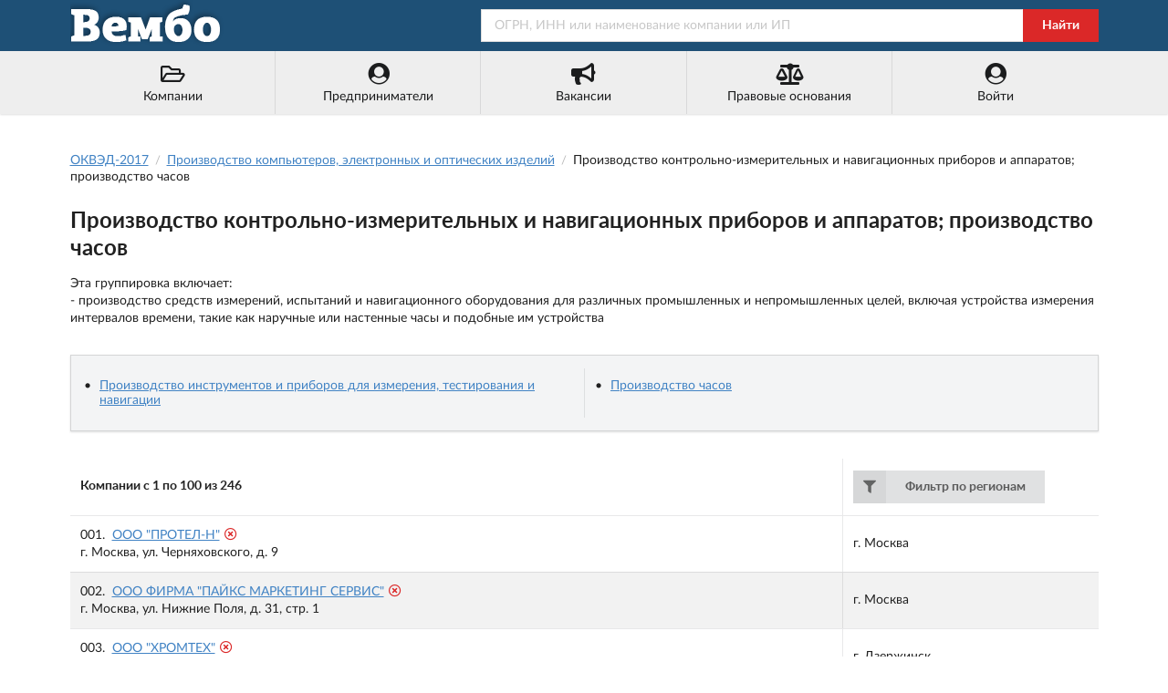

--- FILE ---
content_type: text/html; charset=utf-8
request_url: https://vembo.ru/companies/okved/2017/265000
body_size: 9250
content:
<!DOCTYPE html>
<html lang="ru">

<head>

<meta http-equiv="Content-Type" content="text/html; charset=utf-8" />
<title>Производство контрольно-измерительных и навигационных приборов и аппаратов; производство часов - ОКВЭД-2017</title>

<meta name="viewport" content="width=device-width, user-scalable=yes, initial-scale=0.9, maximum-scale=5.0" />
<meta name="theme-color" content="#1e5076">
<meta name="description" content="ОКВЭД-2017. Производство контрольно-измерительных и навигационных приборов и аппаратов; производство часов. Компании 1 - 100 из 246." />
<meta name="keywords" content="оквэд, 2017, компании, производство, контрольно, измерительных, навигационных, приборов, аппаратов, производство, часов" />

<link rel="preconnect" href="https://yastatic.net/" crossorigin>
<link rel="preconnect" href="https://an.yandex.ru/" crossorigin>
<link rel="dns-prefetch" href="https://checko.ru/">

<script>window.yaContextCb=window.yaContextCb||[]</script>
<script src="https://yandex.ru/ads/system/context.js" async></script>

<link href="/semantic.min.css?upd=220721" rel="stylesheet" type="text/css" />
<script defer src="/semantic.min.js?upd=20042020"></script>

<link rel="preload" as="font" href="/fonts/lato-regular.woff" type="font/woff" crossorigin="anonymous">
<link rel="preload" as="font" href="/fonts/lato-bold.woff" type="font/woff" crossorigin="anonymous">


<link rel="icon" href="/preview/favicon.ico" type="image/x-icon" />
<link rel="apple-touch-icon" sizes="180x180" href="/preview/apple-touch-icon.png">
<link rel="manifest" href="/preview/site.webmanifest">



<meta name="csrf-param" content="authenticity_token" />
<meta name="csrf-token" content="6fvcCDgm6ZsI5InQgmeq1nU-JdFSU4NTyk8tIZbCUSgPftsHOleftsP9PBiK5XxtI8l6_YfDtTLHnlZBG7TaZQ" />

</head>

<body>

<div class="pusher">
<div class="full height">
<div class="ui no-border inverted menu" id="header-menu">
<div class="ui container">
<a class="hide-640" href="/"><img style="width: 170px; height: 50px;" title="Справочная система &quot;Вембо&quot;" alt="Справочная система &quot;Вембо&quot;" loading="lazy" src="/images/logo.webp"></a>
<div class="right item">
<form class="ui fluid action input" id="search-form" action="/search" method="get">
<input placeholder="ОГРН, ИНН или наименование компании или ИП" name="query" type="text">
<div class="ui red button" onclick="document.getElementById('search-form').submit();">Найти</div>
</form>
</div></div></div>

<div class="ui no-border menu" id="custom-menu">
<div class="ui container">

<div class="ui labeled icon fluid five item menu">
<a class="item" href="/companies/okved/2017/all" title="Каталог компаний по кодам ОКВЭД-2017"><i class="folder open outline icon"></i>Компании</a>
<a id="main-entrepreneurs-link" class="item" href="/entrepreneurs/okved/2017/all" title="Каталог ИП по кодам ОКВЭД-2017"><i class="user circle icon"></i><span>Предприниматели</span></a>
<a class="item" href="/vacancies/list?industry=all" title="Вакансии от компаний и предпринимателей"><i class="bullhorn icon"></i>Вакансии</a>
<a class="item" href="/law" title="Правовые основания деятельности этого портала"><i class="balance scale icon"></i>Правовые основания</a>
<a class="item" href="/login" title="Войти или зарегистрироваться"><i class="user circle icon"></i>Войти</a>
</div>

</div>
</div>

<div class="ui center aligned container">
<div class="full ui container">
<div class="ui content" id="main-content">

<div class="ui breadcrumb">
<div class="section"><a rel="nofollow" href="/companies/okved/2017/all">ОКВЭД-2017</a></div>


<div class="divider"> / </div>
<div class="section"><a href="/companies/okved/2017/260000">Производство компьютеров, электронных и оптических изделий</a></div>
<div class="divider"> / </div>
<div class="section">Производство контрольно-измерительных и навигационных приборов и аппаратов; производство часов</div>
</div>

<br />

<h1 class="ui large header">Производство контрольно-измерительных и навигационных приборов и аппаратов; производство часов</h1>

<p><p>Эта группировка включает:
<br />- производство средств измерений, испытаний и навигационного оборудования для различных промышленных и непромышленных целей, включая устройства измерения интервалов времени, такие как наручные или настенные часы и подобные им устройства</p></p>

<div class="ui fitted hidden divider"></div>
<div class="ui secondary segment">
<table class="ui very basic celled fixed table">
<tbody>
<tr>
<td class="top aligned">
<ul class="ui relaxed list">
<li class="item"><a href="/companies/okved/2017/265100">Производство инструментов и приборов для измерения, тестирования и навигации</a></li>
</ul>
</td>
<td class="top aligned">
<ul class="ui relaxed list">
<li class="item"><a href="/companies/okved/2017/265200">Производство часов</a></li>
</ul>
</td>
</tr>
</table>
</div>
<div class="ui fitted hidden divider"></div>

<table class="ui very basic celled fixed striped table">
<thead>
<tr>
<th>Компании с 1 по 100 из 246</th>
<th class="four wide column" style="overflow:visible;">
<div class="ui scrolling floating labeled icon dropdown button" id="regions-filter-dropdown">
<i class="filter icon"></i>
<span class="text">Фильтр по регионам</span>
<div class="menu">
<div class="header"><i class="map marker alternate icon"></i> Выберите регион</div>
<div class="item active" data-code="00">Все регионы</div>
<div class="divider"></div>
<div class="item" data-code="77">Москва</div>
<div class="item" data-code="78">Санкт-Петербург</div>
<div class="item" data-code="92">Севастополь</div><div class="divider"></div>
<div class="item" data-code="22">Алтайский край</div>
<div class="item" data-code="28">Амурская область</div>
<div class="item" data-code="29">Архангельская область</div>
<div class="item" data-code="30">Астраханская область</div>
<div class="item" data-code="31">Белгородская область</div>
<div class="item" data-code="32">Брянская область</div>
<div class="item" data-code="33">Владимирская область</div>
<div class="item" data-code="34">Волгоградская область</div>
<div class="item" data-code="35">Вологодская область</div>
<div class="item" data-code="36">Воронежская область</div>
<div class="item" data-code="75">Забайкальский край</div>
<div class="item" data-code="37">Ивановская область</div>
<div class="item" data-code="38">Иркутская область</div>
<div class="item" data-code="39">Калининградская область</div>
<div class="item" data-code="40">Калужская область</div>
<div class="item" data-code="41">Камчатский край</div>
<div class="item" data-code="42">Кемеровская область</div>
<div class="item" data-code="43">Кировская область</div>
<div class="item" data-code="44">Костромская область</div>
<div class="item" data-code="23">Краснодарский край</div>
<div class="item" data-code="24">Красноярский край</div>
<div class="item" data-code="45">Курганская область</div>
<div class="item" data-code="46">Курская область</div>
<div class="item" data-code="47">Ленинградская область</div>
<div class="item" data-code="48">Липецкая область</div>
<div class="item" data-code="49">Магаданская область</div>
<div class="item" data-code="50">Московская область</div>
<div class="item" data-code="51">Мурманская область</div>
<div class="item" data-code="52">Нижегородская область</div>
<div class="item" data-code="53">Новгородская область</div>
<div class="item" data-code="54">Новосибирская область</div>
<div class="item" data-code="55">Омская область</div>
<div class="item" data-code="56">Оренбургская область</div>
<div class="item" data-code="57">Орловская область</div>
<div class="item" data-code="58">Пензенская область</div>
<div class="item" data-code="59">Пермский край</div>
<div class="item" data-code="25">Приморский край</div>
<div class="item" data-code="60">Псковская область</div>
<div class="item" data-code="61">Ростовская область</div>
<div class="item" data-code="62">Рязанская область</div>
<div class="item" data-code="63">Самарская область</div>
<div class="item" data-code="64">Саратовская область</div>
<div class="item" data-code="65">Сахалинская область</div>
<div class="item" data-code="66">Свердловская область</div>
<div class="item" data-code="67">Смоленская область</div>
<div class="item" data-code="26">Ставропольский край</div>
<div class="item" data-code="68">Тамбовская область</div>
<div class="item" data-code="69">Тверская область</div>
<div class="item" data-code="70">Томская область</div>
<div class="item" data-code="71">Тульская область</div>
<div class="item" data-code="72">Тюменская область</div>
<div class="item" data-code="73">Ульяновская область</div>
<div class="item" data-code="27">Хабаровский край</div>
<div class="item" data-code="74">Челябинская область</div>
<div class="item" data-code="76">Ярославская область</div><div class="divider"></div>
<div class="item" data-code="01">Адыгея, республика</div>
<div class="item" data-code="04">Алтай, республика</div>
<div class="item" data-code="02">Башкортостан, республика</div>
<div class="item" data-code="03">Бурятия, республика</div>
<div class="item" data-code="05">Дагестан, республика</div>
<div class="item" data-code="06">Ингушетия, республика</div>
<div class="item" data-code="07">Кабардино-Балкарская республика</div>
<div class="item" data-code="08">Калмыкия, республика</div>
<div class="item" data-code="09">Карачаево-Черкесская республика</div>
<div class="item" data-code="10">Карелия, республика</div>
<div class="item" data-code="11">Коми, республика</div>
<div class="item" data-code="91">Крым, республика</div>
<div class="item" data-code="12">Марий Эл, республика</div>
<div class="item" data-code="13">Мордовия, республика</div>
<div class="item" data-code="14">Саха (Якутия), республика</div>
<div class="item" data-code="15">Северная Осетия - Алания, республика</div>
<div class="item" data-code="16">Татарстан, республика</div>
<div class="item" data-code="17">Тыва, республика</div>
<div class="item" data-code="18">Удмуртская республика</div>
<div class="item" data-code="19">Хакасия, республика</div>
<div class="item" data-code="20">Чеченская республика</div>
<div class="item" data-code="21">Чувашская республика</div><div class="divider"></div>
<div class="item" data-code="79">Еврейская автономная область</div>
<div class="item" data-code="83">Ненецкий автономный округ</div>
<div class="item" data-code="86">Ханты-Мансийский автономный округ - Югра</div>
<div class="item" data-code="87">Чукотский автономный округ</div>
<div class="item" data-code="89">Ямало-Ненецкий автономный округ</div>
</div>
</div>
</th>
</tr>
</thead>
<tbody>
<tr>
<td>
<span>001.</span>&nbsp;&nbsp;<a title="ОБЩЕСТВО С ОГРАНИЧЕННОЙ ОТВЕТСТВЕННОСТЬЮ &quot;ПРОТЕЛ-Н&quot;" href="/company/1087746762113">ООО &quot;ПРОТЕЛ-Н&quot;</a> <i title="Ликвидировано" class="red times circle outline icon tooltip"></i><br />
г. Москва, ул. Черняховского, д. 9
</td>
<td>г. Москва</td>
</tr>
<tr>
<td>
<span>002.</span>&nbsp;&nbsp;<a title="ОБЩЕСТВО С ОГРАНИЧЕННОЙ ОТВЕТСТВЕННОСТЬЮ ФИРМА &quot;ПАЙКС МАРКЕТИНГ СЕРВИС&quot;" href="/company/1027739120837">ООО ФИРМА &quot;ПАЙКС МАРКЕТИНГ СЕРВИС&quot;</a> <i title="Ликвидировано" class="red times circle outline icon tooltip"></i><br />
г. Москва, ул. Нижние Поля, д. 31, стр. 1
</td>
<td>г. Москва</td>
</tr>
<tr>
<td>
<span>003.</span>&nbsp;&nbsp;<a title="ОБЩЕСТВО С ОГРАНИЧЕННОЙ ОТВЕТСТВЕННОСТЬЮ &quot;ХРОМТЕХ&quot;" href="/company/1115249001834">ООО &quot;ХРОМТЕХ&quot;</a> <i title="Ликвидировано" class="red times circle outline icon tooltip"></i><br />
Нижегородская область, г. Дзержинск, пр-т Свердлова, д. 78, кв. 97
</td>
<td>г. Дзержинск</td>
</tr>
<tr>
<td>
<span>004.</span>&nbsp;&nbsp;<a title="ОБЩЕСТВО С ОГРАНИЧЕННОЙ ОТВЕТСТВЕННОСТЬЮ &quot;ВОЖАГО-ИМИДЖ&quot;" href="/company/1027801534463">ООО &quot;ВОЖАГО-ИМИДЖ&quot;</a> <i title="Ликвидировано" class="red times circle outline icon tooltip"></i><br />
г. Санкт-Петербург, пр-т Большой Сампсониевский, д. 74
</td>
<td>г. Санкт-Петербург</td>
</tr>
<tr>
<td>
<span>005.</span>&nbsp;&nbsp;<a title="ОБЩЕСТВО С ОГРАНИЧЕННОЙ ОТВЕТСТВЕННОСТЬЮ &quot;ПОЛИТЕХ&quot;" href="/company/1024000941876">ООО &quot;ПОЛИТЕХ&quot;</a> <i title="Ликвидировано" class="red times circle outline icon tooltip"></i><br />
Адрес не указан
</td>
<td>г. Обнинск</td>
</tr>
<tr>
<td>
<span>006.</span>&nbsp;&nbsp;<a title="ОБЩЕСТВО С ОГРАНИЧЕННОЙ ОТВЕТСТВЕННОСТЬЮ &quot;АКУСТИКА&quot;" href="/company/1076154002231">ООО &quot;АКУСТИКА&quot;</a> <i title="Ликвидировано" class="red times circle outline icon tooltip"></i><br />
Ростовская область, г. Таганрог, ул. 1-я Котельная, д. 71, кв. 97
</td>
<td>г. Таганрог</td>
</tr>
<tr>
<td>
<span>007.</span>&nbsp;&nbsp;<a title="ОБЩЕСТВО С ОГРАНИЧЕННОЙ ОТВЕТСТВЕННОСТЬЮ &quot;ЭЛНТ &quot;НЕМТЕХ&quot;" href="/company/1137746113780">ООО &quot;ЭЛНТ &quot;НЕМТЕХ&quot;</a> <i title="Действующее" class="green check circle outline icon tooltip"></i><br />
г. Москва, ул. Фрязевская, д. 10, стр. 2
</td>
<td>г. Москва</td>
</tr>
<tr>
<td>
<span>008.</span>&nbsp;&nbsp;<a title="ОБЩЕСТВО С ОГРАНИЧЕННОЙ ОТВЕТСТВЕННОСТЬЮ &quot;КОМДЕ&quot;" href="/company/1107847279077">ООО &quot;КОМДЕ&quot;</a> <i title="Ликвидировано" class="red times circle outline icon tooltip"></i><br />
г. Санкт-Петербург, МО Морской, ул. Кораблестроителей, д. 16, к. 2, литера А, помещ. 44-Н, оф. 9, 10
</td>
<td>г. Санкт-Петербург</td>
</tr>
<tr>
<td>
<span>009.</span>&nbsp;&nbsp;<a title="ОБЩЕСТВО С ОГРАНИЧЕННОЙ ОТВЕТСТВЕННОСТЬЮ &quot;ТЕХПЛАСТ&quot;" href="/company/1061650052562">ООО &quot;ТЕХПЛАСТ&quot;</a> <i title="Действующее" class="green check circle outline icon tooltip"></i><br />
Республика Татарстан, г. Набережные Челны, проезд Трубный, д. 41А
</td>
<td>г. Набережные Челны</td>
</tr>
<tr>
<td>
<span>010.</span>&nbsp;&nbsp;<a title="ОБЩЕСТВО С ОГРАНИЧЕННОЙ ОТВЕТСТВЕННОСТЬЮ &quot;ДИНАМИЧЕСКИЕ ГАЗОВЫЕ СИСТЕМЫ&quot;" href="/company/1137847223524">ООО &quot;ДИНАГАС&quot;</a> <i title="Действующее" class="green check circle outline icon tooltip"></i><br />
Адрес не указан
</td>
<td>Санкт-Петербург</td>
</tr>
<tr>
<td>
<span>011.</span>&nbsp;&nbsp;<a title="ОБЩЕСТВО С ОГРАНИЧЕННОЙ ОТВЕТСТВЕННОСТЬЮ &quot;ИНДУСТРИАЛЬНЫЕ КОМПЛЕКСНЫЕ СИСТЕМЫ&quot;" href="/company/1075406011625">ООО &quot;ИКС&quot;</a> <i title="Ликвидировано" class="red times circle outline icon tooltip"></i><br />
Новосибирская область, г. Новосибирск, ул. Каменская, д. 78/2
</td>
<td>г. Новосибирск</td>
</tr>
<tr>
<td>
<span>012.</span>&nbsp;&nbsp;<a title="ОБЩЕСТВО С ОГРАНИЧЕННОЙ ОТВЕТСТВЕННОСТЬЮ &quot;КВАНТ&quot;" href="/company/1075903009621">ООО &quot;КВАНТ&quot;</a> <i title="Действующее" class="green check circle outline icon tooltip"></i><br />
Адрес не указан
</td>
<td>г. Пермь</td>
</tr>
<tr>
<td>
<span>013.</span>&nbsp;&nbsp;<a title="ОБЩЕСТВО С ОГРАНИЧЕННОЙ ОТВЕТСТВЕННОСТЬЮ &quot;М2М ТЕЛЕМАТИКА-СИМБИРСК&quot;" href="/company/1087328003311">ООО &quot;М2М ТЕЛЕМАТИКА-СИМБИРСК&quot;</a> <i title="Действующее" class="green check circle outline icon tooltip"></i><br />
Адрес не указан
</td>
<td>г. Ульяновск</td>
</tr>
<tr>
<td>
<span>014.</span>&nbsp;&nbsp;<a title="ОБЩЕСТВО С ОГРАНИЧЕННОЙ ОТВЕТСТВЕННОСТЬЮ &quot;ТОЧПРИБОР&quot;" href="/company/1073711000967">ООО &quot;ТОЧПРИБОР&quot;</a> <i title="Действующее" class="green check circle outline icon tooltip"></i><br />
Адрес не указан
</td>
<td>с. Дунилово</td>
</tr>
<tr>
<td>
<span>015.</span>&nbsp;&nbsp;<a title="ОБЩЕСТВО С ОГРАНИЧЕННОЙ ОТВЕТСТВЕННОСТЬЮ НАУЧНО-ПРОИЗВОДСТВЕННАЯ ФИРМА &quot;БАШСЕРВИСАВТОМАТИКА&quot;" href="/company/1070278004895">ООО НПФ &quot;БАШСЕРВИСАВТОМАТИКА&quot;</a> <i title="Действующее" class="green check circle outline icon tooltip"></i><br />
Адрес не указан
</td>
<td>г. Уфа</td>
</tr>
<tr>
<td>
<span>016.</span>&nbsp;&nbsp;<a title="ОБЩЕСТВО С ОГРАНИЧЕННОЙ ОТВЕТСТВЕННОСТЬЮ &quot;ТЕПЛОТЕХНИЧЕСКИЙ ПРЕЦИЗИОННЫЙ ПРИБОР&quot;" href="/company/1077760663980">ООО &quot;ТППРИБОР&quot;</a> <i title="Ликвидировано" class="red times circle outline icon tooltip"></i><br />
г. Москва, пер. Угловой, д. 2, офис 1011
</td>
<td>г. Москва</td>
</tr>
<tr>
<td>
<span>017.</span>&nbsp;&nbsp;<a title="ОБЩЕСТВО С ОГРАНИЧЕННОЙ ОТВЕТСТВЕННОСТЬЮ &quot;ИНФОРМАЦИОННО-ДИСПЕТЧЕРСКИЙ ЦЕНТР &quot;ГЕОНАВИС&quot;" href="/company/1127154003118">ООО ИДЦ &quot;ГЕОНАВИС&quot;</a> <i title="Ликвидировано" class="red times circle outline icon tooltip"></i><br />
Тульская область, г. Тула, ул. Демидовская, д. 63, литер Н, офис 16
</td>
<td>г. Тула</td>
</tr>
<tr>
<td>
<span>018.</span>&nbsp;&nbsp;<a title="ОБЩЕСТВО С ОГРАНИЧЕННОЙ ОТВЕТСТВЕННОСТЬЮ &quot;ВЕКТОР-НК&quot;" href="/company/1087447014940">ООО &quot;ВЕКТОР-НК&quot;</a> <i title="Действующее" class="green check circle outline icon tooltip"></i><br />
Адрес не указан
</td>
<td>г. Челябинск</td>
</tr>
<tr>
<td>
<span>019.</span>&nbsp;&nbsp;<a title="ОБЩЕСТВО С ОГРАНИЧЕННОЙ ОТВЕТСТВЕННОСТЬЮ НАУЧНО-ПРОИЗВОДСТВЕННАЯ ЛАБОРАТОРИЯ &quot;ЭНЕРГИЯ&quot;" href="/company/1121650004970">ООО НПЛ &quot;ЭНЕРГИЯ&quot;</a> <i title="Ликвидировано" class="red times circle outline icon tooltip"></i><br />
республика Татарстан, г. Набережные Челны, ул. Татарстан, д. 18/99, кв. 370
</td>
<td>г. Набережные Челны</td>
</tr>
<tr>
<td>
<span>020.</span>&nbsp;&nbsp;<a title="ОБЩЕСТВО С ОГРАНИЧЕННОЙ ОТВЕТСТВЕННОСТЬЮ ОМСКИЙ ЗАВОД &quot;ЭТАЛОН&quot;" href="/company/1096658007874">ООО ОМСКИЙ ЗАВОД &quot;ЭТАЛОН&quot;</a> <i title="Действующее" class="green check circle outline icon tooltip"></i><br />
Адрес не указан
</td>
<td>г. Екатеринбург</td>
</tr>
<tr>
<td>
<span>021.</span>&nbsp;&nbsp;<a title="ОБЩЕСТВО С ОГРАНИЧЕННОЙ ОТВЕТСТВЕННОСТЬЮ &quot;УРАЛКИП&quot;" href="/company/1067438012245">ООО &quot;УРАЛКИП&quot;</a> <i title="Ликвидировано" class="red times circle outline icon tooltip"></i><br />
Челябинская область, Сосновский район, п. Рощино, ул. Российская, д. 2
</td>
<td>п. Рощино</td>
</tr>
<tr>
<td>
<span>022.</span>&nbsp;&nbsp;<a title="&quot;ОБЩЕСТВО С ОГРАНИЧЕННОЙ ОТВЕТСТВЕННОСТЬЮ ПРОИЗВОДСТВЕННО-КОММЕРЧЕСКАЯ ФИРМА &quot;НОВОЕ ДЕЛО&quot;" href="/company/1036163000785">&quot;ООО ПКФ &quot;НОВОЕ ДЕЛО&quot;</a> <i title="Ликвидировано" class="red times circle outline icon tooltip"></i><br />
Ростовская область, г. Ростов-На-Дону, ул. Пушкинская, д. 225/41/224
</td>
<td>г. Ростов-На-Дону</td>
</tr>
<tr>
<td>
<span>023.</span>&nbsp;&nbsp;<a title="ОБЩЕСТВО С ОГРАНИЧЕННОЙ ОТВЕТСТВЕННОСТЬЮ &quot;КОНТУР&quot;" href="/company/1117847279901">ООО &quot;КОНТУР&quot;</a> <i title="Ликвидировано" class="red times circle outline icon tooltip"></i><br />
г. Санкт-Петербург, бульвар Поэтический, д. 1, 1. лит. а, пом. 1-Н
</td>
<td>г. Санкт-Петербург</td>
</tr>
<tr>
<td>
<span>024.</span>&nbsp;&nbsp;<a title="ОБЩЕСТВО С ОГРАНИЧЕННОЙ ОТВЕТСТВЕННОСТЬЮ &quot;ЭЛИЗ&quot;" href="/company/1117610007921">ООО &quot;ЭЛИЗ&quot;</a> <i title="Действующее" class="green check circle outline icon tooltip"></i><br />
Адрес не указан
</td>
<td>г. Рыбинск</td>
</tr>
<tr>
<td>
<span>025.</span>&nbsp;&nbsp;<a title="ОБЩЕСТВО С ОГРАНИЧЕННОЙ ОТВЕТСТВЕННОСТЬЮ &quot;ГЕЛИКС СПУТНИК&quot;" href="/company/1087746342925">ООО &quot;ГЕЛИКС СПУТНИК&quot;</a> <i title="Ликвидировано" class="red times circle outline icon tooltip"></i><br />
г. Москва, ул. Кулакова, д. 15, корп. 1, кв. 364
</td>
<td>г. Москва</td>
</tr>
<tr>
<td>
<span>026.</span>&nbsp;&nbsp;<a title="ОБЩЕСТВО С ОГРАНИЧЕННОЙ ОТВЕТСТВЕННОСТЬЮ &quot;ТВИ ЭЛЕКТРА&quot;" href="/company/1087746488610">ООО &quot;ТВИ ЭЛЕКТРА&quot;</a> <i title="Действующее" class="green check circle outline icon tooltip"></i><br />
Адрес не указан
</td>
<td>Москва</td>
</tr>
<tr>
<td>
<span>027.</span>&nbsp;&nbsp;<a title="ОБЩЕСТВО С ОГРАНИЧЕННОЙ ОТВЕТСТВЕННОСТЬЮ &quot;НАНОМАГНЕТИК&quot;" href="/company/1073702034416">ООО &quot;НАНОМАГНЕТИК&quot;</a> <i title="Ликвидировано" class="red times circle outline icon tooltip"></i><br />
Ивановская область, г. Иваново, ул. Академическая, д. 1
</td>
<td>г. Иваново</td>
</tr>
<tr>
<td>
<span>028.</span>&nbsp;&nbsp;<a title="ОБЩЕСТВО С ОГРАНИЧЕННОЙ ОТВЕТСТВЕННОСТЬЮ &quot;ПОЛИОРГСИНТЕЗ&quot;" href="/company/1117746411760">ООО &quot;ПОЛИОРГСИНТЕЗ&quot;</a> <i title="Действующее" class="green check circle outline icon tooltip"></i><br />
г. МОСКВА, МО Мещанский, проспект Олимпийский, д. 16, стр. 5, помещ. I, ком. 8
</td>
<td>г. МОСКВА</td>
</tr>
<tr>
<td>
<span>029.</span>&nbsp;&nbsp;<a title="ОБЩЕСТВО С ОГРАНИЧЕННОЙ ОТВЕТСТВЕННОСТЬЮ &quot;ГРАНТ&quot;" href="/company/1067746474421">ООО &quot;ГРАНТ&quot;</a> <i title="Ликвидировано" class="red times circle outline icon tooltip"></i><br />
г. Москва, ул. Дмитровка Б., д. 7/5, стр. 3, кв. 57
</td>
<td>г. Москва</td>
</tr>
<tr>
<td>
<span>030.</span>&nbsp;&nbsp;<a title="ОБЩЕСТВО С ОГРАНИЧЕННОЙ ОТВЕТСТВЕННОСТЬЮ &quot;ОПТОСЕНС&quot;" href="/company/1107847010435">ООО &quot;ОПТОСЕНС&quot;</a> <i title="Действующее" class="green check circle outline icon tooltip"></i><br />
г. САНКТ-ПЕТЕРБУРГ, МО Светлановское, проспект Энгельса, д. 27, литера Ш, помещ. 440
</td>
<td>г. САНКТ-ПЕТЕРБУРГ</td>
</tr>
<tr>
<td>
<span>031.</span>&nbsp;&nbsp;<a title="ОБЩЕСТВО С ОГРАНИЧЕННОЙ ОТВЕТСТВЕННОСТЬЮ &quot;ЗАНТЕК&quot;" href="/company/1073528002107">ООО &quot;ЗАНТЕК&quot;</a> <i title="Действующее" class="green check circle outline icon tooltip"></i><br />
Адрес не указан
</td>
<td>г. Череповец</td>
</tr>
<tr>
<td>
<span>032.</span>&nbsp;&nbsp;<a title="ОБЩЕСТВО С ОГРАНИЧЕННОЙ ОТВЕТСТВЕННОСТЬЮ &quot;ЦИФРОВЫЕ ПРИБОРЫ&quot;" href="/company/1057746620436">ООО &quot;ЦИФРОВЫЕ ПРИБОРЫ&quot;</a> <i title="Ликвидировано" class="red times circle outline icon tooltip"></i><br />
г. Москва, ул. Бутырская, д. 97
</td>
<td>г. Москва</td>
</tr>
<tr>
<td>
<span>033.</span>&nbsp;&nbsp;<a title="ОБЩЕСТВО С ОГРАНИЧЕННОЙ ОТВЕТСТВЕННОСТЬЮ &quot;ПРОФИГРУПП&quot;" href="/company/1057810063200">ООО &quot;ПРОФИГРУПП&quot;</a> <i title="Действующее" class="green check circle outline icon tooltip"></i><br />
г. САНКТ-ПЕТЕРБУРГ, МО Посадский, ул. Большая Монетная, д. 16, к. 45-1, литера Ю, помещ. 35 часть №2 И №4
</td>
<td>г. САНКТ-ПЕТЕРБУРГ</td>
</tr>
<tr>
<td>
<span>034.</span>&nbsp;&nbsp;<a title="ОБЩЕСТВО С ОГРАНИЧЕННОЙ ОТВЕТСТВЕННОСТЬЮ &quot;ФИРМА &quot;МИКРОКОНТРОЛЛЕРЫ, ЭЛЕКТРОНИКА, РАДИОТЕХНИКА И СВЯЗЬ&quot;" href="/company/1023202141478">ООО &quot;ФИРМА &quot;МЭРИС&quot;</a> <i title="Ликвидировано" class="red times circle outline icon tooltip"></i><br />
Адрес не указан
</td>
<td>с. Супонево</td>
</tr>
<tr>
<td>
<span>035.</span>&nbsp;&nbsp;<a title="АКЦИОНЕРНОЕ ОБЩЕСТВО &quot;НАУЧНО-ПРОИЗВОДСТВЕННОЕ ОБЪЕДИНЕНИЕ ИРИС&quot;" href="/company/1117746160256">АО &quot;НПО ИРИС&quot;</a> <i title="Действующее" class="green check circle outline icon tooltip"></i><br />
Адрес не указан
</td>
<td>г. Зеленоград</td>
</tr>
<tr>
<td>
<span>036.</span>&nbsp;&nbsp;<a title="ОБЩЕСТВО С ОГРАНИЧЕННОЙ ОТВЕТСТВЕННОСТЬЮ &quot;ДИДЖИТЕК ЛАБС&quot;" href="/company/1097746006071">ООО &quot;ДИДЖИТЕК ЛАБС&quot;</a> <i title="Ликвидировано" class="red times circle outline icon tooltip"></i><br />
Адрес не указан
</td>
<td>Москва</td>
</tr>
<tr>
<td>
<span>037.</span>&nbsp;&nbsp;<a title="ОБЩЕСТВО С ОГРАНИЧЕННОЙ ОТВЕТСТВЕННОСТЬЮ &quot;ИНЖЕНЕРНО-ПРОИЗВОДСТВЕННАЯ ФИРМА &quot;КУНЕР&quot;" href="/company/1123444005673">ООО &quot;ИПФ &quot;КУНЕР&quot;</a> <i title="Действующее" class="green check circle outline icon tooltip"></i><br />
Адрес не указан
</td>
<td>г. Волгоград</td>
</tr>
<tr>
<td>
<span>038.</span>&nbsp;&nbsp;<a title="ОБЩЕСТВО С ОГРАНИЧЕННОЙ ОТВЕТСТВЕННОСТЬЮ &quot;СИСТЕМЫ КОМПЬЮТЕРНОГО КОНТРОЛЯ И ДИАГНОСТИКИ&quot;" href="/company/1095050010120">ООО &quot;СККИД&quot;</a> <i title="Действующее" class="green check circle outline icon tooltip"></i><br />
МОСКОВСКАЯ ОБЛАСТЬ, г. Фрязино, ул. Полевая, д. 15, кв. 120
</td>
<td>г. Фрязино</td>
</tr>
<tr>
<td>
<span>039.</span>&nbsp;&nbsp;<a title="ОБЩЕСТВО С ОГРАНИЧЕННОЙ ОТВЕТСТВЕННОСТЬЮ &quot;ДАНВЭЛ+&quot;" href="/company/1095043001195">ООО &quot;ДАНВЭЛ+&quot;</a> <i title="Действующее" class="green check circle outline icon tooltip"></i><br />
Адрес не указан
</td>
<td>г. Серпухов</td>
</tr>
<tr>
<td>
<span>040.</span>&nbsp;&nbsp;<a title="ОБЩЕСТВО С ОГРАНИЧЕННОЙ ОТВЕТСТВЕННОСТЬЮ &quot;ТРЕЙДКОМ&quot;" href="/company/1047796683318">ООО &quot;ТРЕЙДКОМ&quot;</a> <i title="Ликвидировано" class="red times circle outline icon tooltip"></i><br />
г. Москва, пер. Потаповский, д. 3, стр. 3
</td>
<td>г. Москва</td>
</tr>
<tr>
<td>
<span>041.</span>&nbsp;&nbsp;<a title="ОБЩЕСТВО С ОГРАНИЧЕННОЙ ОТВЕТСТВЕННОСТЬЮ &quot;ПОВЕРКАСЕРВИС&quot;" href="/company/1131690001805">ООО &quot;ПОВЕРКАСЕРВИС&quot;</a> <i title="Ликвидировано" class="red times circle outline icon tooltip"></i><br />
республика Татарстан, г. Казань, ул. Юлиуса Фучика, д. 58, кв. 125
</td>
<td>г. Казань</td>
</tr>
<tr>
<td>
<span>042.</span>&nbsp;&nbsp;<a title="ОБЩЕСТВО С ОГРАНИЧЕННОЙ ОТВЕТСТВЕННОСТЬЮ &quot;СОВРЕМЕННАЯ СЕРВИСНАЯ СЛУЖБА ПРОМСЕРВИС+&quot;" href="/company/1115044001896">ООО &quot;СОВРЕМЕННАЯ СЕРВИСНАЯ СЛУЖБА ПРОМСЕРВИС+&quot;</a> <i title="Ликвидировано" class="red times circle outline icon tooltip"></i><br />
Адрес не указан
</td>
<td>Москва</td>
</tr>
<tr>
<td>
<span>043.</span>&nbsp;&nbsp;<a title="ОБЩЕСТВО С ОГРАНИЧЕННОЙ ОТВЕТСТВЕННОСТЬЮ &quot;МАГНИТОМЕТРИЧЕСКАЯ ДИАГНОСТИКА&quot;" href="/company/1087746707047">ООО &quot;МАГНИТОМЕТРИЧЕСКАЯ ДИАГНОСТИКА&quot;</a> <i title="Ликвидировано" class="red times circle outline icon tooltip"></i><br />
г. Москва, Северянинский проезд, двлд. 11, стр. 1, этаж/ком. 2/13А
</td>
<td>г. Москва</td>
</tr>
<tr>
<td>
<span>044.</span>&nbsp;&nbsp;<a title="ОБЩЕСТВО С ОГРАНИЧЕННОЙ ОТВЕТСТВЕННОСТЬЮ &quot;ТЕКСОУЛ&quot;" href="/company/1117847460224">ООО &quot;ТЕКСОУЛ&quot;</a> <i title="Ликвидировано" class="red times circle outline icon tooltip"></i><br />
г. Санкт-Петербург, ул. Оренбургская, д. 4
</td>
<td>г. Санкт-Петербург</td>
</tr>
<tr>
<td>
<span>045.</span>&nbsp;&nbsp;<a title="ОБЩЕСТВО С ОГРАНИЧЕННОЙ ОТВЕТСТВЕННОСТЬЮ &quot;777&quot;" href="/company/1055008524196">ООО &quot;777&quot;</a> <i title="Действующее" class="green check circle outline icon tooltip"></i><br />
Адрес не указан
</td>
<td>г. Серпухов</td>
</tr>
<tr>
<td>
<span>046.</span>&nbsp;&nbsp;<a title="ОБЩЕСТВО С ОГРАНИЧЕННОЙ ОТВЕТСТВЕННОСТЬЮ &quot;НАУЧНО-ПРОИЗВОДСТВЕННОЕ ОБЩЕСТВО &quot;НОРМАН&quot;" href="/company/1065254024142">ООО НПО &quot;НОРМАН&quot;</a> <i title="Действующее" class="green check circle outline icon tooltip"></i><br />
Адрес не указан
</td>
<td>г. Саров</td>
</tr>
<tr>
<td>
<span>047.</span>&nbsp;&nbsp;<a title="ОБЩЕСТВО С ОГРАНИЧЕННОЙ ОТВЕТСТВЕННОСТЬЮ &quot;СИСТЕМЫ ПОЖАРНОЙ БЕЗОПАСНОСТИ&quot;" href="/company/5067847117993">ООО &quot;СИСТЕМЫ ПОЖАРНОЙ БЕЗОПАСНОСТИ&quot;</a> <i title="Действующее" class="green check circle outline icon tooltip"></i><br />
Адрес не указан
</td>
<td>Санкт-Петербург</td>
</tr>
<tr>
<td>
<span>048.</span>&nbsp;&nbsp;<a title="ОБЩЕСТВО С ОГРАНИЧЕННОЙ ОТВЕТСТВЕННОСТЬЮ &quot;НАУЧНО-ПРОИЗВОДСТВЕННАЯ КОМПАНИЯ &quot;СЕЙСМОНЕТ&quot;" href="/company/1057749629255">ООО &quot;НПК &quot;СЕЙСМОНЕТ&quot;</a> <i title="Ликвидировано" class="red times circle outline icon tooltip"></i><br />
г. Москва, ул. Улофа Пальме, д. 1
</td>
<td>г. Москва</td>
</tr>
<tr>
<td>
<span>049.</span>&nbsp;&nbsp;<a title="ОБЩЕСТВО С ОГРАНИЧЕННОЙ ОТВЕТСТВЕННОСТЬЮ &quot;ЦЕНТР ТЕХНИЧЕСКОГО ОБСЛУЖИВАНИЯ &quot;ПРЕСТИЖ-КЕМЕРОВО&quot;" href="/company/1094205022922">ООО &quot;ЦТО &quot;ПРЕСТИЖ-КЕМЕРОВО&quot;</a> <i title="Действующее" class="green check circle outline icon tooltip"></i><br />
КЕМЕРОВСКАЯ ОБЛАСТЬ - КУЗБАСС, г. Кемерово, ул. Красноармейская, д. 50А, офис 1
</td>
<td>г. Кемерово</td>
</tr>
<tr>
<td>
<span>050.</span>&nbsp;&nbsp;<a title="ОБЩЕСТВО С ОГРАНИЧЕННОЙ ОТВЕТСТВЕННОСТЬЮ ПРОИЗВОДСТВЕННОЕ ОБЪЕДИНЕНИЕ &quot;ПРИБОР&quot;" href="/company/1106672013700">ООО ПО &quot;ПРИБОР&quot;</a> <i title="Действующее" class="green check circle outline icon tooltip"></i><br />
СВЕРДЛОВСКАЯ ОБЛАСТЬ, г. Екатеринбург, ул. Восточная, стр. 160А, помещ. 2
</td>
<td>г. Екатеринбург</td>
</tr>
<tr>
<td>
<span>051.</span>&nbsp;&nbsp;<a title="ОБЩЕСТВО С ОГРАНИЧЕННОЙ ОТВЕТСТВЕННОСТЬЮ &quot;ВРЕМИУМ&quot;" href="/company/1127847474270">ООО &quot;ВРЕМИУМ&quot;</a> <i title="Действующее" class="green check circle outline icon tooltip"></i><br />
Адрес не указан
</td>
<td>Санкт-Петербург</td>
</tr>
<tr>
<td>
<span>052.</span>&nbsp;&nbsp;<a title="ОБЩЕСТВО С ОГРАНИЧЕННОЙ ОТВЕТСТВЕННОСТЬЮ &quot;ШТРИХ ГРУПП&quot;" href="/company/1127746002944">ООО &quot;ШТРИХ ГРУПП&quot;</a> <i title="Ликвидировано" class="red times circle outline icon tooltip"></i><br />
г. Москва, ул. Ленинская Слобода, д. 19, стр. 4
</td>
<td>г. Москва</td>
</tr>
<tr>
<td>
<span>053.</span>&nbsp;&nbsp;<a title="ОБЩЕСТВО С ОГРАНИЧЕННОЙ ОТВЕТСТВЕННОСТЬЮ &quot;РИСКОРТ РАША&quot;" href="/company/1095050009317">ООО &quot;РИСКОРТ РАША&quot;</a> <i title="Ликвидировано" class="red times circle outline icon tooltip"></i><br />
Московская область, Одинцовский район, г. Одинцово, Можайское шоссе, д. 96
</td>
<td>г. Одинцово</td>
</tr>
<tr>
<td>
<span>054.</span>&nbsp;&nbsp;<a title="ОБЩЕСТВО С ОГРАНИЧЕННОЙ ОТВЕТСТВЕННОСТЬЮ &quot;ЮГРАЭТАЛОНСЕРВИС&quot;" href="/company/1118619002150">ООО &quot;ЮГРАЭТАЛОНСЕРВИС&quot;</a> <i title="Действующее" class="green check circle outline icon tooltip"></i><br />
ХАНТЫ-МАНСИЙСКИЙ АВТОНОМНЫЙ ОКРУГ - ЮГРА, г. Нефтеюганск, мкр. 11, д. 78, кв. 7
</td>
<td>г. Нефтеюганск</td>
</tr>
<tr>
<td>
<span>055.</span>&nbsp;&nbsp;<a title="ОБЩЕСТВО С ОГРАНИЧЕННОЙ ОТВЕТСТВЕННОСТЬЮ &quot;ТЕПЛОВЫЕ МИКРОСИСТЕМЫ&quot;" href="/company/1087746321618">ООО &quot;ТЕПЛОВЫЕ МИКРОСИСТЕМЫ&quot;</a> <i title="Действующее" class="green check circle outline icon tooltip"></i><br />
г. Москва, г. Зеленоград, ул. Ленина, д. 1, этаж 1 пом. I комната 8
</td>
<td>г. Москва</td>
</tr>
<tr>
<td>
<span>056.</span>&nbsp;&nbsp;<a title="ОБЩЕСТВО С ОГРАНИЧЕННОЙ ОТВЕТСТВЕННОСТЬЮ &quot;СПЕЦИАЛЬНОЕ КОНСТРУКТОРСКОЕ ТЕХНИЧЕСКОЕ БЮРО ЭЛЕКТРОНИКИ, ПРИБОРОСТРОЕНИЯ И АВТОМАТИЗАЦИИ&quot;" href="/company/1027601308239">ООО &quot;СКТБ ЭЛПА&quot;</a> <i title="Действующее" class="green check circle outline icon tooltip"></i><br />
Адрес не указан
</td>
<td>г. Углич</td>
</tr>
<tr>
<td>
<span>057.</span>&nbsp;&nbsp;<a title="ОБЩЕСТВО С ОГРАНИЧЕННОЙ ОТВЕТСТВЕННОСТЬЮ ПРОМЫШЛЕННО- КОММЕРЧЕСКАЯ ФИРМА &quot;ПОЛЁТ&quot;" href="/company/1025801497303">ООО ПКФ &quot;ПОЛЁТ&quot;</a> <i title="Действующее" class="green check circle outline icon tooltip"></i><br />
Адрес не указан
</td>
<td>г. Заречный</td>
</tr>
<tr>
<td>
<span>058.</span>&nbsp;&nbsp;<a title="ОБЩЕСТВО С ОГРАНИЧЕННОЙ ОТВЕТСТВЕННОСТЬЮ &quot;КОНТРОЛЬ. ИЗМЕРЕНИЕ. ДИАГНОСТИКА.&quot;" href="/company/1037739758132">ООО &quot;К.И.Д.&quot;</a> <i title="Ликвидировано" class="red times circle outline icon tooltip"></i><br />
г. Москва, ул. Приорова, д. 2, а
</td>
<td>г. Москва</td>
</tr>
<tr>
<td>
<span>059.</span>&nbsp;&nbsp;<a title="ОБЩЕСТВО С ОГРАНИЧЕННОЙ ОТВЕТСТВЕННОСТЬЮ &quot;АМИНА&quot;" href="/company/1026102591745">ООО &quot;АМИНА&quot;</a> <i title="Ликвидировано" class="red times circle outline icon tooltip"></i><br />
Ростовская область, г. Таганрог, ул. 1-я Котельная, д. 71, кв. 97
</td>
<td>г. Таганрог</td>
</tr>
<tr>
<td>
<span>060.</span>&nbsp;&nbsp;<a title="ОБЩЕСТВО С ОГРАНИЧЕННОЙ ОТВЕТСТВЕННОСТЬЮ &quot;СЕРВИСНЫЙ ЦЕНТР &quot;ИЗМЕРИТЕЛЬНЫЕ ПРИБОРЫ&quot;" href="/company/1126193000889">ООО &quot;СЦ &quot;ИЗМЕРИТЕЛЬНЫЕ ПРИБОРЫ&quot;</a> <i title="Ликвидировано" class="red times circle outline icon tooltip"></i><br />
Ростовская область, г. Ростов-На-Дону, ул. Менжинского, 2Л
</td>
<td>г. Ростов-На-Дону</td>
</tr>
<tr>
<td>
<span>061.</span>&nbsp;&nbsp;<a title="ОБЩЕСТВО С ОГРАНИЧЕННОЙ ОТВЕТСТВЕННОСТЬЮ &quot;СИТИС СПРУТ&quot;" href="/company/1126658043214">ООО &quot;СИТИС СПРУТ&quot;</a> <i title="Действующее" class="green check circle outline icon tooltip"></i><br />
Адрес не указан
</td>
<td>г. Екатеринбург</td>
</tr>
<tr>
<td>
<span>062.</span>&nbsp;&nbsp;<a title="ОБЩЕСТВО С ОГРАНИЧЕННОЙ ОТВЕТСТВЕННОСТЬЮ &quot;ОМСКПРИБОР&quot;" href="/company/1095543031011">ООО &quot;ОМСКПРИБОР&quot;</a> <i title="Ликвидировано" class="red times circle outline icon tooltip"></i><br />
Омская область, г. Омск, ул. 20 Партсъезда, д. 51, 7 а
</td>
<td>г. Омск</td>
</tr>
<tr>
<td>
<span>063.</span>&nbsp;&nbsp;<a title="ОБЩЕСТВО С ОГРАНИЧЕННОЙ ОТВЕТСТВЕННОСТЬЮ &quot;КОНТРОЛЬ И БЕЗОПАСНОСТЬ&quot;" href="/company/1091841002021">ООО &quot;КИБ&quot;</a> <i title="Ликвидировано" class="red times circle outline icon tooltip"></i><br />
Новосибирская область, г. Новосибирск, ул. Некрасова, д. 50
</td>
<td>г. Новосибирск</td>
</tr>
<tr>
<td>
<span>064.</span>&nbsp;&nbsp;<a title="ОБЩЕСТВО С ОГРАНИЧЕННОЙ ОТВЕТСТВЕННОСТЬЮ &quot;ПРОМЫШЛЕННО-ФИНАНСОВАЯ КОМПАНИЯ &quot;ПРОМИТЭК&quot;" href="/company/1105249003970">ООО &quot;ПФК &quot;ПРОМИТЭК&quot;</a> <i title="Действующее" class="green check circle outline icon tooltip"></i><br />
Адрес не указан
</td>
<td>г. Дзержинск</td>
</tr>
<tr>
<td>
<span>065.</span>&nbsp;&nbsp;<a title="ОБЩЕСТВО С ОГРАНИЧЕННОЙ ОТВЕТСТВЕННОСТЬЮ НАУЧНО-ПРОИЗВОДСТВЕННОЕ ПРЕДПРИЯТИЕ &quot;АГРОСЕРВИС&quot;" href="/company/1045404358735">ООО НПП &quot;АГРОСЕРВИС&quot;</a> <i title="Ликвидировано" class="red times circle outline icon tooltip"></i><br />
Новосибирская область, Новосибирский район, рп. Краснообск, сибниптиж, кв. 342
</td>
<td>рп. Краснообск</td>
</tr>
<tr>
<td>
<span>066.</span>&nbsp;&nbsp;<a title="ОБЩЕСТВО С ОГРАНИЧЕННОЙ ОТВЕТСТВЕННОСТЬЮ &quot;ОПТИЧЕСКИЕ ИЗМЕРИТЕЛЬНЫЕ СИСТЕМЫ&quot;" href="/company/1097746119118">ООО &quot;ОПТИЧЕСКИЕ ИЗМЕРИТЕЛЬНЫЕ СИСТЕМЫ&quot;</a> <i title="Ликвидировано" class="red times circle outline icon tooltip"></i><br />
г. Москва, ул. Ленинские Горы, д. 1, стр. 77
</td>
<td>г. Москва</td>
</tr>
<tr>
<td>
<span>067.</span>&nbsp;&nbsp;<a title="ОБЩЕСТВО С ОГРАНИЧЕННОЙ ОТВЕТСТВЕННОСТЬЮ &quot;НОВЫЕ РЕШЕНИЯ ДРАЙВА&quot;" href="/company/1187746555325">ООО &quot;НОВЫЕ РЕШЕНИЯ ДРАЙВА&quot;</a> <i title="Действующее" class="green check circle outline icon tooltip"></i><br />
г. МОСКВА, МО Бутырский, ул. Большая Новодмитровская, д. 14, стр. 7, этаж 2, помещ. III, ком. 34
</td>
<td>г. МОСКВА</td>
</tr>
<tr>
<td>
<span>068.</span>&nbsp;&nbsp;<a title="ОБЩЕСТВО С ОГРАНИЧЕННОЙ ОТВЕТСТВЕННОСТЬЮ &quot;ЭМИТ&quot;" href="/company/1125476001420">ООО &quot;ЭМИТ&quot;</a> <i title="Действующее" class="green check circle outline icon tooltip"></i><br />
НОВОСИБИРСКАЯ ОБЛАСТЬ, г. Новосибирск, проспект Красный, зд. 220, к. 17, офис 301, 302
</td>
<td>г. Новосибирск</td>
</tr>
<tr>
<td>
<span>069.</span>&nbsp;&nbsp;<a title="ОБЩЕСТВО С ОГРАНИЧЕННОЙ ОТВЕТСТВЕННОСТЬЮ &quot;ВОДОЛЕЙ&quot;" href="/company/1095742002290">ООО &quot;ВОДОЛЕЙ&quot;</a> <i title="Действующее" class="green check circle outline icon tooltip"></i><br />
Адрес не указан
</td>
<td>г. Орёл</td>
</tr>
<tr>
<td>
<span>070.</span>&nbsp;&nbsp;<a title="ОБЩЕСТВО С ОГРАНИЧЕННОЙ ОТВЕТСТВЕННОСТЬЮ &quot;КОМПЛЕКТПРОМСЕРВИС&quot;" href="/company/1077746719907">ООО &quot;КОМПЛЕКТПРОМСЕРВИС&quot;</a> <i title="Ликвидировано" class="red times circle outline icon tooltip"></i><br />
г. Москва, пер. Гжельский, д. 19
</td>
<td>г. Москва</td>
</tr>
<tr>
<td>
<span>071.</span>&nbsp;&nbsp;<a title="ОБЩЕСТВО С ОГРАНИЧЕННОЙ ОТВЕТСТВЕННОСТЬЮ &quot;СИГМА-ТЕХ&quot;" href="/company/1085473011678">ООО &quot;СИГМА-ТЕХ&quot;</a> <i title="Действующее" class="green check circle outline icon tooltip"></i><br />
Адрес не указан
</td>
<td>г. Новосибирск</td>
</tr>
<tr>
<td>
<span>072.</span>&nbsp;&nbsp;<a title="ОБЩЕСТВО С ОГРАНИЧЕННОЙ ОТВЕТСТВЕННОСТЬЮ &quot;ТЕХИНВЕС&quot;" href="/company/1037727042110">ООО &quot;ТЕХИНВЕС&quot;</a> <i title="Ликвидировано" class="red times circle outline icon tooltip"></i><br />
г. Москва, ул. Каховка, д. 11, стр. 1, офис 2А
</td>
<td>г. Москва</td>
</tr>
<tr>
<td>
<span>073.</span>&nbsp;&nbsp;<a title="ОБЩЕСТВО С ОГРАНИЧЕННОЙ ОТВЕТСТВЕННОСТЬЮ &quot;СИГМА-КОМ&quot;" href="/company/5067847023426">ООО&quot;СИГМА-КОМ&quot;</a> <i title="Ликвидировано" class="red times circle outline icon tooltip"></i><br />
г. Санкт-Петербург, 3-й Рыбацкий проезд, д. 3, лит. а
</td>
<td>г. Санкт-Петербург</td>
</tr>
<tr>
<td>
<span>074.</span>&nbsp;&nbsp;<a title="ОБЩЕСТВО С ОГРАНИЧЕННОЙ ОТВЕТСТВЕННОСТЬЮ &quot;ПСФ &quot;АНАЛИТИК&quot;" href="/company/1123528012981">ООО &quot;ПСФ &quot;АНАЛИТИК&quot;</a> <i title="Действующее" class="green check circle outline icon tooltip"></i><br />
Адрес не указан
</td>
<td>г. Череповец</td>
</tr>
<tr>
<td>
<span>075.</span>&nbsp;&nbsp;<a title="ОБЩЕСТВО С ОГРАНИЧЕННОЙ ОТВЕТСТВЕННОСТЬЮ &quot;ИМПУЛЬС&quot;" href="/company/1107847106883">ООО &quot;ИМПУЛЬС&quot;</a> <i title="Ликвидировано" class="red times circle outline icon tooltip"></i><br />
г. Санкт-Петербург, ул. Учительская, д. 17, литер А, пом. 1-Н
</td>
<td>г. Санкт-Петербург</td>
</tr>
<tr>
<td>
<span>076.</span>&nbsp;&nbsp;<a title="ОБЩЕСТВО С ОГРАНИЧЕННОЙ ОТВЕТСТВЕННОСТЬЮ НАУЧНО ПРОИЗВОДСТВЕННАЯ КОМПАНИЯ &quot;ЭЛМЕТ&quot;" href="/company/1095473003526">ООО НПК &quot;ЭЛМЕТ&quot;</a> <i title="Ликвидировано" class="red times circle outline icon tooltip"></i><br />
Новосибирская область, г. Новосибирск, ул. Бердышева, д. 5
</td>
<td>г. Новосибирск</td>
</tr>
<tr>
<td>
<span>077.</span>&nbsp;&nbsp;<a title="ОБЩЕСТВО С ОГРАНИЧЕННОЙ ОТВЕТСТВЕННОСТЬЮ &quot;ЭЛЕКТРОНДИЗАЙН&quot;." href="/company/1057746620150">ООО &quot;ЭЛЕКТРОНДИЗАЙН&quot;.</a> <i title="Ликвидировано" class="red times circle outline icon tooltip"></i><br />
г. Москва, ул. Беговая, д. 13/2
</td>
<td>г. Москва</td>
</tr>
<tr>
<td>
<span>078.</span>&nbsp;&nbsp;<a title="ОБЩЕСТВО С ОГРАНИЧЕННОЙ ОТВЕТСТВЕННОСТЬЮ &quot;ТЕХЭНЕРГОСЕРВИС&quot;" href="/company/1057749203995">ООО &quot;ТЕХЭНЕРГОСЕРВИС&quot;</a> <i title="Ликвидировано" class="red times circle outline icon tooltip"></i><br />
г. Москва, ул. Академическая Б., д. 41/1, стр. 1
</td>
<td>г. Москва</td>
</tr>
<tr>
<td>
<span>079.</span>&nbsp;&nbsp;<a title="ОБЩЕСТВО С ОГРАНИЧЕННОЙ ОТВЕТСТВЕННОСТЬЮ &quot;ТЕСТСИСТЕМЫ&quot;" href="/company/1073702023680">ООО &quot;ТЕСТСИСТЕМЫ&quot;</a> <i title="Действующее" class="green check circle outline icon tooltip"></i><br />
Адрес не указан
</td>
<td>г. Иваново</td>
</tr>
<tr>
<td>
<span>080.</span>&nbsp;&nbsp;<a title="ОБЩЕСТВО С ОГРАНИЧЕННОЙ ОТВЕТСТВЕННОСТЬЮ &quot;ГЕЛИКС СЕРВИС&quot;" href="/company/1087746344355">ООО &quot;ГЕЛИКС СЕРВИС&quot;</a> <i title="Действующее" class="green check circle outline icon tooltip"></i><br />
Адрес не указан
</td>
<td>Москва</td>
</tr>
<tr>
<td>
<span>081.</span>&nbsp;&nbsp;<a title="АКЦИОНЕРНОЕ ОБЩЕСТВО НАУЧНО-ПРОИЗВОДСТВЕННАЯ КОМПАНИЯ &quot;ТЕКО&quot;" href="/company/1027403885717">АО НПК &quot;ТЕКО&quot;</a> <i title="Действующее" class="green check circle outline icon tooltip"></i><br />
Адрес не указан
</td>
<td>г. Челябинск</td>
</tr>
<tr>
<td>
<span>082.</span>&nbsp;&nbsp;<a title="ОБЩЕСТВО С ОГРАНИЧЕННОЙ ОТВЕТСТВЕННОСТЬЮ &quot;ЗАВОД ПРИБОРОВ И СРЕДСТВ АВТОМАТИЗАЦИИ &quot;ЭЛЕСИ&quot;" href="/company/1047000306253">ООО &quot;ЗАВОД ПСА &quot;ЭЛЕСИ&quot;</a> <i title="Действующее" class="green check circle outline icon tooltip"></i><br />
Адрес не указан
</td>
<td>г. Томск</td>
</tr>
<tr>
<td>
<span>083.</span>&nbsp;&nbsp;<a title="ОБЩЕСТВО С ОГРАНИЧЕННОЙ ОТВЕТСТВЕННОСТЬЮ &quot;ИНТЭМ&quot;" href="/company/1115012002104">ООО &quot;ИНТЭМ&quot;</a> <i title="Ликвидировано" class="red times circle outline icon tooltip"></i><br />
Адрес не указан
</td>
<td>г. Реутов</td>
</tr>
<tr>
<td>
<span>084.</span>&nbsp;&nbsp;<a title="ОБЩЕСТВО С ОГРАНИЧЕННОЙ ОТВЕТСТВЕННОСТЬЮ &quot;ЭПСИЛОН&quot;" href="/company/1107017013542">ООО &quot;ЭПСИЛОН&quot;</a> <i title="Ликвидировано" class="red times circle outline icon tooltip"></i><br />
Адрес не указан
</td>
<td>г. Томск</td>
</tr>
<tr>
<td>
<span>085.</span>&nbsp;&nbsp;<a title="ОБЩЕСТВО С ОГРАНИЧЕННОЙ ОТВЕТСТВЕННОСТЬЮ &quot;ПРОМСЕРВИС-У&quot;" href="/company/1057325015582">ООО &quot;ПРОМСЕРВИС-У&quot;</a> <i title="Действующее" class="green check circle outline icon tooltip"></i><br />
Адрес не указан
</td>
<td>г. Ульяновск</td>
</tr>
<tr>
<td>
<span>086.</span>&nbsp;&nbsp;<a title="ОБЩЕСТВО С ОГРАНИЧЕННОЙ ОТВЕТСТВЕННОСТЬЮ &quot;КРАСИНТЕХ&quot;" href="/company/1085024001490">ООО &quot;КРАСИНТЕХ&quot;</a> <i title="Ликвидировано" class="red times circle outline icon tooltip"></i><br />
Московская область, г. Красногорск, ул. Ленина, д. 17, кв. 6
</td>
<td>г. Красногорск</td>
</tr>
<tr>
<td>
<span>087.</span>&nbsp;&nbsp;<a title="ОБЩЕСТВО С ОГРАНИЧЕННОЙ ОТВЕТСТВЕННОСТЬЮ &quot;НАУЧНО-ТЕХНИЧЕСКИЙ ЦЕНТР &quot;ИНОПТИС&quot;" href="/company/1107746605636">ООО &quot;НТЦ &quot;ИНОПТИС&quot;</a> <i title="Действующее" class="green check circle outline icon tooltip"></i><br />
г. МОСКВА, МО Раменки, тер. Ленинские Горы, д. 1, стр. 75-А
</td>
<td>г. МОСКВА</td>
</tr>
<tr>
<td>
<span>088.</span>&nbsp;&nbsp;<a title="ОБЩЕСТВО С ОГРАНИЧЕННОЙ ОТВЕТСТВЕННОСТЬЮ НАУЧНО-ПРОИЗВОДСТВЕННОЕ ПРЕДПРИЯТИЕ &quot;АНДРОМЕДА&quot;" href="/company/1115044001291">ООО НПП &quot;АНДРОМЕДА&quot;</a> <i title="Действующее" class="green check circle outline icon tooltip"></i><br />
Адрес не указан
</td>
<td>г. Солнечногорск</td>
</tr>
<tr>
<td>
<span>089.</span>&nbsp;&nbsp;<a title="ОБЩЕСТВО С ОГРАНИЧЕННОЙ ОТВЕТСТВЕННОСТЬЮ &quot;АКВАЛАЙТ&quot;" href="/company/1134632004980">ООО &quot;АКВАЛАЙТ&quot;</a> <i title="Ликвидировано" class="red times circle outline icon tooltip"></i><br />
КУРСКАЯ ОБЛАСТЬ, г. Курск, ул. Ендовищенская, зд. 9А, офис 1/12
</td>
<td>г. Курск</td>
</tr>
<tr>
<td>
<span>090.</span>&nbsp;&nbsp;<a title="ОБЩЕСТВО С ОГРАНИЧЕННОЙ ОТВЕТСТВЕННОСТЬЮ &quot;ЭЛЕКТРОПРИБОР&quot;" href="/company/1077847673067">ООО &quot;ЭЛЕКТРОПРИБОР&quot;</a> <i title="Ликвидировано" class="red times circle outline icon tooltip"></i><br />
г. Санкт-Петербург, ул. Маршала Говорова, д. 35, лит. а
</td>
<td>г. Санкт-Петербург</td>
</tr>
<tr>
<td>
<span>091.</span>&nbsp;&nbsp;<a title="ОБЩЕСТВО С ОГРАНИЧЕННОЙ ОТВЕТСТВЕННОСТЬЮ &quot;КОНСТРУКТОРСКОЕ БЮРО &quot;КВАРЦСЕНС&quot;" href="/company/1117612001748">ООО &quot;КБ КВАРЦСЕНС&quot;</a> <i title="Ликвидировано" class="red times circle outline icon tooltip"></i><br />
Адрес не указан
</td>
<td>г. Углич</td>
</tr>
<tr>
<td>
<span>092.</span>&nbsp;&nbsp;<a title="ОБЩЕСТВО С ОГРАНИЧЕННОЙ ОТВЕТСТВЕННОСТЬЮ &quot;КОМПЛЕКТСЕРВИС&quot;" href="/company/1117746211824">ООО &quot;КОМПЛЕКТСЕРВИС&quot;</a> <i title="Ликвидировано" class="red times circle outline icon tooltip"></i><br />
г. Москва, ул. Авиаконструктора Миля, д. 4, корп. 1, комната 6
</td>
<td>г. Москва</td>
</tr>
<tr>
<td>
<span>093.</span>&nbsp;&nbsp;<a title="ОБЩЕСТВО С ОГРАНИЧЕННОЙ ОТВЕТСТВЕННОСТЬЮ НПТП &quot;АНАЛИТИКА&quot;" href="/company/1087452007323">ООО НПТП &quot;АНАЛИТИКА&quot;</a> <i title="Ликвидировано" class="red times circle outline icon tooltip"></i><br />
Челябинская область, г. Челябинск, ул. Сормовская, д. 19, кв. 241
</td>
<td>г. Челябинск</td>
</tr>
<tr>
<td>
<span>094.</span>&nbsp;&nbsp;<a title="ОБЩЕСТВО С ОГРАНИЧЕННОЙ ОТВЕТСТВЕННОСТЬЮ &quot;ТЕЛЕМЕРА&quot;" href="/company/1112310004278">ООО &quot;ТЕЛЕМЕРА&quot;</a> <i title="Ликвидировано" class="red times circle outline icon tooltip"></i><br />
Адрес не указан
</td>
<td>г. Краснодар</td>
</tr>
<tr>
<td>
<span>095.</span>&nbsp;&nbsp;<a title="ЗАКРЫТОЕ АКЦИОНЕРНОЕ ОБЩЕСТВО &quot;СИСТЕМЫ ВРЕМЕНИ&quot;" href="/company/1127747163455">ЗАО &quot;СИСТЕМЫ ВРЕМЕНИ&quot;</a> <i title="Ликвидировано" class="red times circle outline icon tooltip"></i><br />
Адрес не указан
</td>
<td>Москва</td>
</tr>
<tr>
<td>
<span>096.</span>&nbsp;&nbsp;<a title="АКЦИОНЕРНОЕ ОБЩЕСТВО &quot;ПРОМСЕРВИС&quot;" href="/company/1027300533952">АО &quot;ПРОМСЕРВИС&quot;</a> <i title="Действующее" class="green check circle outline icon tooltip"></i><br />
Адрес не указан
</td>
<td>г. Димитровград</td>
</tr>
<tr>
<td>
<span>097.</span>&nbsp;&nbsp;<a title="ОБЩЕСТВО С ОГРАНИЧЕННОЙ ОТВЕТСТВЕННОСТЬЮ &quot;ТЭМ-ПРОМ&quot;" href="/company/1127746203771">ООО &quot;ТЭМ-ПРОМ&quot;</a> <i title="Ликвидировано" class="red times circle outline icon tooltip"></i><br />
г. Москва, Андроновское шоссе, д. 26, стр. 17
</td>
<td>г. Москва</td>
</tr>
<tr>
<td>
<span>098.</span>&nbsp;&nbsp;<a title="ОБЩЕСТВО С ОГРАНИЧЕННОЙ ОТВЕТСТВЕННОСТЬЮ &quot;СПЕЦИАЛЬНОЕ КОНСТРУКТОРСКОЕ БЮРО &quot;ВЕКТОР&quot;" href="/company/1097847158122">ООО &quot;СКБ &quot;ВЕКТОР&quot;</a> <i title="Действующее" class="green check circle outline icon tooltip"></i><br />
Адрес не указан
</td>
<td>Санкт-Петербург</td>
</tr>
<tr>
<td>
<span>099.</span>&nbsp;&nbsp;<a title="ОБЩЕСТВО С ОГРАНИЧЕННОЙ ОТВЕТСТВЕННОСТЬЮ &quot;ВЕРСЕТО&quot;" href="/company/1087746945230">ООО &quot;ВЕРСЕТО&quot;</a> <i title="Ликвидировано" class="red times circle outline icon tooltip"></i><br />
г. Москва, пер. Неопалимовский 1-й, д. 8
</td>
<td>г. Москва</td>
</tr>
<tr>
<td>
<span>100.</span>&nbsp;&nbsp;<a title="ЗАКРЫТОЕ АКЦИОНЕРНОЕ ОБЩЕСТВО &quot;ЕВРОГЛАСС&quot;" href="/company/1036758309983">ЗАО &quot;ЕВРОГЛАСС&quot;</a> <i title="Действующее" class="green check circle outline icon tooltip"></i><br />
Адрес не указан
</td>
<td>г. Смоленск</td>
</tr>
</tbody>
</table>

<br />

<div class="ui basic center aligned segment">  <div class="ui pagination menu">
    
        <div class="disabled item">1</div>
        <a rel="next" class="item" href="/companies/okved/2017/265000/page/2">2</a>
        <a class="item" href="/companies/okved/2017/265000/page/3">3</a>
    <a class="item" href="/companies/okved/2017/265000/page/3"><i class="chevron right icon"></i></a>

  </div>
</div>

</div>
</div>

<script type="text/javascript">
document.addEventListener("DOMContentLoaded", function() {
$('#regions-filter-dropdown')
  .dropdown({
    onChange: function(value, text, $selectedItem) {
      if ($selectedItem.data('code') == '00') {
        window.open('/companies/okved/2017/265000', '_self');
      } else
      {
        window.open('/companies/okved/2017/265000/region/' + $selectedItem.data('code'), '_self');
      }
      return false;
    }
});});
</script>

<script type="application/ld+json">
{
  "@context": "https://schema.org",
  "@type": "BreadcrumbList",
  "itemListElement": [{
    "@type": "ListItem",
    "position": 1,
    "name": "ОКВЭД-2017",
    "item": "https://vembo.ru/companies/okved/2017/all"
  },{
    "@type": "ListItem",
    "position": 4,
    "name": "Производство компьютеров, электронных и оптических изделий",
    "item": "https://vembo.ru/companies/okved/2017/260000"
  },{
    "@type": "ListItem",
    "position": 5,
    "name": "Производство контрольно-измерительных и навигационных приборов и аппаратов; производство часов",
    "item": "https://vembo.ru/companies/okved/2017/265000"
  }
  ]
}
</script>
</div>

<div class="ui vertical footer segment" id="footer">
<div class="ui center aligned container">
<div class="ui stackable grid">
<div class="left aligned six wide column">
<div class="ui small header">Справочник &quot;Вембо&quot;</div>
<div class="ui link list">
<span class="item"><a rel="nofollow" href="/companies/okved/2017/all">Юридические лица</a> (14,020,427)</span>
<span class="item"><a rel="nofollow" href="/entrepreneurs/okved/2017/all">Индивидуальные предприниматели</a> (17,578,930)</span>
<br /><br />
<span>&copy; 2018&ndash;2025 Справочная система &quot;Вембо&quot;</span><br />
<span class="item"><a rel="nofollow" href="/agreement">Пользовательское соглашение</a></span>
<span class="item"><a rel="nofollow" href="/feedback">Связаться с нами</a></span>
</div></div>
<div class="left aligned seven wide right floated column">
<div class="ui small header">Источники данных</div>
<ul style="padding-left: 1em;">
<li>Федеральная налоговая служба (ЕГРЮЛ и ЕГРИП)</li>
<li>Федеральная служба государственной статистики</li>
<li>Федеральная служба судебных приставов</li><li>ФГИС &quot;Единый реестр проверок&quot; Генпрокуратуры РФ</li>
<li>Высший арбитражный суд и Картотека арбитражных дел</li>
<li>Портал госзакупок РФ</li>
</ul>
</div></div>
<div class="ui section divider"></div>
<img loading="lazy" alt="Вембо" src="/images/logo_footer.webp" class="ui centered image">
</div></div>

</div>
</div>

<script type="text/javascript">(function(m,e,t,r,i,k,a){m[i]=m[i]||function(){(m[i].a=m[i].a||[]).push(arguments)}; m[i].l=1*new Date();k=e.createElement(t),a=e.getElementsByTagName(t)[0],k.async=1,k.src=r,a.parentNode.insertBefore(k,a)}) (window, document, "script", "https://mc.yandex.ru/metrika/tag.js", "ym"); ym(56297173, "init", { clickmap:true, trackLinks:true, accurateTrackBounce:true }); </script> <noscript><div><img src="https://mc.yandex.ru/watch/56297173" style="position:absolute; left:-9999px;" alt="" /></div></noscript>

</body>
</html>

--- FILE ---
content_type: application/javascript; charset=utf-8
request_url: https://vembo.ru/semantic.min.js?upd=20042020
body_size: 101883
content:
/*! jQuery v3.4.1 | (c) JS Foundation and other contributors | jquery.org/license */
!function(e,t){"use strict";"object"==typeof module&&"object"==typeof module.exports?module.exports=e.document?t(e,!0):function(e){if(!e.document)throw new Error("jQuery requires a window with a document");return t(e)}:t(e)}("undefined"!=typeof window?window:this,function(C,e){"use strict";var t=[],E=C.document,r=Object.getPrototypeOf,s=t.slice,g=t.concat,u=t.push,i=t.indexOf,n={},o=n.toString,v=n.hasOwnProperty,a=v.toString,l=a.call(Object),y={},m=function(e){return"function"==typeof e&&"number"!=typeof e.nodeType},x=function(e){return null!=e&&e===e.window},c={type:!0,src:!0,nonce:!0,noModule:!0};function b(e,t,n){var r,i,o=(n=n||E).createElement("script");if(o.text=e,t)for(r in c)(i=t[r]||t.getAttribute&&t.getAttribute(r))&&o.setAttribute(r,i);n.head.appendChild(o).parentNode.removeChild(o)}function w(e){return null==e?e+"":"object"==typeof e||"function"==typeof e?n[o.call(e)]||"object":typeof e}var f="3.4.1",k=function(e,t){return new k.fn.init(e,t)},p=/^[\s\uFEFF\xA0]+|[\s\uFEFF\xA0]+$/g;function d(e){var t=!!e&&"length"in e&&e.length,n=w(e);return!m(e)&&!x(e)&&("array"===n||0===t||"number"==typeof t&&0<t&&t-1 in e)}k.fn=k.prototype={jquery:f,constructor:k,length:0,toArray:function(){return s.call(this)},get:function(e){return null==e?s.call(this):e<0?this[e+this.length]:this[e]},pushStack:function(e){var t=k.merge(this.constructor(),e);return t.prevObject=this,t},each:function(e){return k.each(this,e)},map:function(n){return this.pushStack(k.map(this,function(e,t){return n.call(e,t,e)}))},slice:function(){return this.pushStack(s.apply(this,arguments))},first:function(){return this.eq(0)},last:function(){return this.eq(-1)},eq:function(e){var t=this.length,n=+e+(e<0?t:0);return this.pushStack(0<=n&&n<t?[this[n]]:[])},end:function(){return this.prevObject||this.constructor()},push:u,sort:t.sort,splice:t.splice},k.extend=k.fn.extend=function(){var e,t,n,r,i,o,a=arguments[0]||{},s=1,u=arguments.length,l=!1;for("boolean"==typeof a&&(l=a,a=arguments[s]||{},s++),"object"==typeof a||m(a)||(a={}),s===u&&(a=this,s--);s<u;s++)if(null!=(e=arguments[s]))for(t in e)r=e[t],"__proto__"!==t&&a!==r&&(l&&r&&(k.isPlainObject(r)||(i=Array.isArray(r)))?(n=a[t],o=i&&!Array.isArray(n)?[]:i||k.isPlainObject(n)?n:{},i=!1,a[t]=k.extend(l,o,r)):void 0!==r&&(a[t]=r));return a},k.extend({expando:"jQuery"+(f+Math.random()).replace(/\D/g,""),isReady:!0,error:function(e){throw new Error(e)},noop:function(){},isPlainObject:function(e){var t,n;return!(!e||"[object Object]"!==o.call(e))&&(!(t=r(e))||"function"==typeof(n=v.call(t,"constructor")&&t.constructor)&&a.call(n)===l)},isEmptyObject:function(e){var t;for(t in e)return!1;return!0},globalEval:function(e,t){b(e,{nonce:t&&t.nonce})},each:function(e,t){var n,r=0;if(d(e)){for(n=e.length;r<n;r++)if(!1===t.call(e[r],r,e[r]))break}else for(r in e)if(!1===t.call(e[r],r,e[r]))break;return e},trim:function(e){return null==e?"":(e+"").replace(p,"")},makeArray:function(e,t){var n=t||[];return null!=e&&(d(Object(e))?k.merge(n,"string"==typeof e?[e]:e):u.call(n,e)),n},inArray:function(e,t,n){return null==t?-1:i.call(t,e,n)},merge:function(e,t){for(var n=+t.length,r=0,i=e.length;r<n;r++)e[i++]=t[r];return e.length=i,e},grep:function(e,t,n){for(var r=[],i=0,o=e.length,a=!n;i<o;i++)!t(e[i],i)!==a&&r.push(e[i]);return r},map:function(e,t,n){var r,i,o=0,a=[];if(d(e))for(r=e.length;o<r;o++)null!=(i=t(e[o],o,n))&&a.push(i);else for(o in e)null!=(i=t(e[o],o,n))&&a.push(i);return g.apply([],a)},guid:1,support:y}),"function"==typeof Symbol&&(k.fn[Symbol.iterator]=t[Symbol.iterator]),k.each("Boolean Number String Function Array Date RegExp Object Error Symbol".split(" "),function(e,t){n["[object "+t+"]"]=t.toLowerCase()});var h=function(n){var e,d,b,o,i,h,f,g,w,u,l,T,C,a,E,v,s,c,y,k="sizzle"+1*new Date,m=n.document,S=0,r=0,p=ue(),x=ue(),N=ue(),A=ue(),D=function(e,t){return e===t&&(l=!0),0},j={}.hasOwnProperty,t=[],q=t.pop,L=t.push,H=t.push,O=t.slice,P=function(e,t){for(var n=0,r=e.length;n<r;n++)if(e[n]===t)return n;return-1},R="checked|selected|async|autofocus|autoplay|controls|defer|disabled|hidden|ismap|loop|multiple|open|readonly|required|scoped",M="[\\x20\\t\\r\\n\\f]",I="(?:\\\\.|[\\w-]|[^\0-\\xa0])+",W="\\["+M+"*("+I+")(?:"+M+"*([*^$|!~]?=)"+M+"*(?:'((?:\\\\.|[^\\\\'])*)'|\"((?:\\\\.|[^\\\\\"])*)\"|("+I+"))|)"+M+"*\\]",$=":("+I+")(?:\\((('((?:\\\\.|[^\\\\'])*)'|\"((?:\\\\.|[^\\\\\"])*)\")|((?:\\\\.|[^\\\\()[\\]]|"+W+")*)|.*)\\)|)",F=new RegExp(M+"+","g"),B=new RegExp("^"+M+"+|((?:^|[^\\\\])(?:\\\\.)*)"+M+"+$","g"),_=new RegExp("^"+M+"*,"+M+"*"),z=new RegExp("^"+M+"*([>+~]|"+M+")"+M+"*"),U=new RegExp(M+"|>"),X=new RegExp($),V=new RegExp("^"+I+"$"),G={ID:new RegExp("^#("+I+")"),CLASS:new RegExp("^\\.("+I+")"),TAG:new RegExp("^("+I+"|[*])"),ATTR:new RegExp("^"+W),PSEUDO:new RegExp("^"+$),CHILD:new RegExp("^:(only|first|last|nth|nth-last)-(child|of-type)(?:\\("+M+"*(even|odd|(([+-]|)(\\d*)n|)"+M+"*(?:([+-]|)"+M+"*(\\d+)|))"+M+"*\\)|)","i"),bool:new RegExp("^(?:"+R+")$","i"),needsContext:new RegExp("^"+M+"*[>+~]|:(even|odd|eq|gt|lt|nth|first|last)(?:\\("+M+"*((?:-\\d)?\\d*)"+M+"*\\)|)(?=[^-]|$)","i")},Y=/HTML$/i,Q=/^(?:input|select|textarea|button)$/i,J=/^h\d$/i,K=/^[^{]+\{\s*\[native \w/,Z=/^(?:#([\w-]+)|(\w+)|\.([\w-]+))$/,ee=/[+~]/,te=new RegExp("\\\\([\\da-f]{1,6}"+M+"?|("+M+")|.)","ig"),ne=function(e,t,n){var r="0x"+t-65536;return r!=r||n?t:r<0?String.fromCharCode(r+65536):String.fromCharCode(r>>10|55296,1023&r|56320)},re=/([\0-\x1f\x7f]|^-?\d)|^-$|[^\0-\x1f\x7f-\uFFFF\w-]/g,ie=function(e,t){return t?"\0"===e?"\ufffd":e.slice(0,-1)+"\\"+e.charCodeAt(e.length-1).toString(16)+" ":"\\"+e},oe=function(){T()},ae=be(function(e){return!0===e.disabled&&"fieldset"===e.nodeName.toLowerCase()},{dir:"parentNode",next:"legend"});try{H.apply(t=O.call(m.childNodes),m.childNodes),t[m.childNodes.length].nodeType}catch(e){H={apply:t.length?function(e,t){L.apply(e,O.call(t))}:function(e,t){var n=e.length,r=0;while(e[n++]=t[r++]);e.length=n-1}}}function se(t,e,n,r){var i,o,a,s,u,l,c,f=e&&e.ownerDocument,p=e?e.nodeType:9;if(n=n||[],"string"!=typeof t||!t||1!==p&&9!==p&&11!==p)return n;if(!r&&((e?e.ownerDocument||e:m)!==C&&T(e),e=e||C,E)){if(11!==p&&(u=Z.exec(t)))if(i=u[1]){if(9===p){if(!(a=e.getElementById(i)))return n;if(a.id===i)return n.push(a),n}else if(f&&(a=f.getElementById(i))&&y(e,a)&&a.id===i)return n.push(a),n}else{if(u[2])return H.apply(n,e.getElementsByTagName(t)),n;if((i=u[3])&&d.getElementsByClassName&&e.getElementsByClassName)return H.apply(n,e.getElementsByClassName(i)),n}if(d.qsa&&!A[t+" "]&&(!v||!v.test(t))&&(1!==p||"object"!==e.nodeName.toLowerCase())){if(c=t,f=e,1===p&&U.test(t)){(s=e.getAttribute("id"))?s=s.replace(re,ie):e.setAttribute("id",s=k),o=(l=h(t)).length;while(o--)l[o]="#"+s+" "+xe(l[o]);c=l.join(","),f=ee.test(t)&&ye(e.parentNode)||e}try{return H.apply(n,f.querySelectorAll(c)),n}catch(e){A(t,!0)}finally{s===k&&e.removeAttribute("id")}}}return g(t.replace(B,"$1"),e,n,r)}function ue(){var r=[];return function e(t,n){return r.push(t+" ")>b.cacheLength&&delete e[r.shift()],e[t+" "]=n}}function le(e){return e[k]=!0,e}function ce(e){var t=C.createElement("fieldset");try{return!!e(t)}catch(e){return!1}finally{t.parentNode&&t.parentNode.removeChild(t),t=null}}function fe(e,t){var n=e.split("|"),r=n.length;while(r--)b.attrHandle[n[r]]=t}function pe(e,t){var n=t&&e,r=n&&1===e.nodeType&&1===t.nodeType&&e.sourceIndex-t.sourceIndex;if(r)return r;if(n)while(n=n.nextSibling)if(n===t)return-1;return e?1:-1}function de(t){return function(e){return"input"===e.nodeName.toLowerCase()&&e.type===t}}function he(n){return function(e){var t=e.nodeName.toLowerCase();return("input"===t||"button"===t)&&e.type===n}}function ge(t){return function(e){return"form"in e?e.parentNode&&!1===e.disabled?"label"in e?"label"in e.parentNode?e.parentNode.disabled===t:e.disabled===t:e.isDisabled===t||e.isDisabled!==!t&&ae(e)===t:e.disabled===t:"label"in e&&e.disabled===t}}function ve(a){return le(function(o){return o=+o,le(function(e,t){var n,r=a([],e.length,o),i=r.length;while(i--)e[n=r[i]]&&(e[n]=!(t[n]=e[n]))})})}function ye(e){return e&&"undefined"!=typeof e.getElementsByTagName&&e}for(e in d=se.support={},i=se.isXML=function(e){var t=e.namespaceURI,n=(e.ownerDocument||e).documentElement;return!Y.test(t||n&&n.nodeName||"HTML")},T=se.setDocument=function(e){var t,n,r=e?e.ownerDocument||e:m;return r!==C&&9===r.nodeType&&r.documentElement&&(a=(C=r).documentElement,E=!i(C),m!==C&&(n=C.defaultView)&&n.top!==n&&(n.addEventListener?n.addEventListener("unload",oe,!1):n.attachEvent&&n.attachEvent("onunload",oe)),d.attributes=ce(function(e){return e.className="i",!e.getAttribute("className")}),d.getElementsByTagName=ce(function(e){return e.appendChild(C.createComment("")),!e.getElementsByTagName("*").length}),d.getElementsByClassName=K.test(C.getElementsByClassName),d.getById=ce(function(e){return a.appendChild(e).id=k,!C.getElementsByName||!C.getElementsByName(k).length}),d.getById?(b.filter.ID=function(e){var t=e.replace(te,ne);return function(e){return e.getAttribute("id")===t}},b.find.ID=function(e,t){if("undefined"!=typeof t.getElementById&&E){var n=t.getElementById(e);return n?[n]:[]}}):(b.filter.ID=function(e){var n=e.replace(te,ne);return function(e){var t="undefined"!=typeof e.getAttributeNode&&e.getAttributeNode("id");return t&&t.value===n}},b.find.ID=function(e,t){if("undefined"!=typeof t.getElementById&&E){var n,r,i,o=t.getElementById(e);if(o){if((n=o.getAttributeNode("id"))&&n.value===e)return[o];i=t.getElementsByName(e),r=0;while(o=i[r++])if((n=o.getAttributeNode("id"))&&n.value===e)return[o]}return[]}}),b.find.TAG=d.getElementsByTagName?function(e,t){return"undefined"!=typeof t.getElementsByTagName?t.getElementsByTagName(e):d.qsa?t.querySelectorAll(e):void 0}:function(e,t){var n,r=[],i=0,o=t.getElementsByTagName(e);if("*"===e){while(n=o[i++])1===n.nodeType&&r.push(n);return r}return o},b.find.CLASS=d.getElementsByClassName&&function(e,t){if("undefined"!=typeof t.getElementsByClassName&&E)return t.getElementsByClassName(e)},s=[],v=[],(d.qsa=K.test(C.querySelectorAll))&&(ce(function(e){a.appendChild(e).innerHTML="<a id='"+k+"'></a><select id='"+k+"-\r\\' msallowcapture=''><option selected=''></option></select>",e.querySelectorAll("[msallowcapture^='']").length&&v.push("[*^$]="+M+"*(?:''|\"\")"),e.querySelectorAll("[selected]").length||v.push("\\["+M+"*(?:value|"+R+")"),e.querySelectorAll("[id~="+k+"-]").length||v.push("~="),e.querySelectorAll(":checked").length||v.push(":checked"),e.querySelectorAll("a#"+k+"+*").length||v.push(".#.+[+~]")}),ce(function(e){e.innerHTML="<a href='' disabled='disabled'></a><select disabled='disabled'><option/></select>";var t=C.createElement("input");t.setAttribute("type","hidden"),e.appendChild(t).setAttribute("name","D"),e.querySelectorAll("[name=d]").length&&v.push("name"+M+"*[*^$|!~]?="),2!==e.querySelectorAll(":enabled").length&&v.push(":enabled",":disabled"),a.appendChild(e).disabled=!0,2!==e.querySelectorAll(":disabled").length&&v.push(":enabled",":disabled"),e.querySelectorAll("*,:x"),v.push(",.*:")})),(d.matchesSelector=K.test(c=a.matches||a.webkitMatchesSelector||a.mozMatchesSelector||a.oMatchesSelector||a.msMatchesSelector))&&ce(function(e){d.disconnectedMatch=c.call(e,"*"),c.call(e,"[s!='']:x"),s.push("!=",$)}),v=v.length&&new RegExp(v.join("|")),s=s.length&&new RegExp(s.join("|")),t=K.test(a.compareDocumentPosition),y=t||K.test(a.contains)?function(e,t){var n=9===e.nodeType?e.documentElement:e,r=t&&t.parentNode;return e===r||!(!r||1!==r.nodeType||!(n.contains?n.contains(r):e.compareDocumentPosition&&16&e.compareDocumentPosition(r)))}:function(e,t){if(t)while(t=t.parentNode)if(t===e)return!0;return!1},D=t?function(e,t){if(e===t)return l=!0,0;var n=!e.compareDocumentPosition-!t.compareDocumentPosition;return n||(1&(n=(e.ownerDocument||e)===(t.ownerDocument||t)?e.compareDocumentPosition(t):1)||!d.sortDetached&&t.compareDocumentPosition(e)===n?e===C||e.ownerDocument===m&&y(m,e)?-1:t===C||t.ownerDocument===m&&y(m,t)?1:u?P(u,e)-P(u,t):0:4&n?-1:1)}:function(e,t){if(e===t)return l=!0,0;var n,r=0,i=e.parentNode,o=t.parentNode,a=[e],s=[t];if(!i||!o)return e===C?-1:t===C?1:i?-1:o?1:u?P(u,e)-P(u,t):0;if(i===o)return pe(e,t);n=e;while(n=n.parentNode)a.unshift(n);n=t;while(n=n.parentNode)s.unshift(n);while(a[r]===s[r])r++;return r?pe(a[r],s[r]):a[r]===m?-1:s[r]===m?1:0}),C},se.matches=function(e,t){return se(e,null,null,t)},se.matchesSelector=function(e,t){if((e.ownerDocument||e)!==C&&T(e),d.matchesSelector&&E&&!A[t+" "]&&(!s||!s.test(t))&&(!v||!v.test(t)))try{var n=c.call(e,t);if(n||d.disconnectedMatch||e.document&&11!==e.document.nodeType)return n}catch(e){A(t,!0)}return 0<se(t,C,null,[e]).length},se.contains=function(e,t){return(e.ownerDocument||e)!==C&&T(e),y(e,t)},se.attr=function(e,t){(e.ownerDocument||e)!==C&&T(e);var n=b.attrHandle[t.toLowerCase()],r=n&&j.call(b.attrHandle,t.toLowerCase())?n(e,t,!E):void 0;return void 0!==r?r:d.attributes||!E?e.getAttribute(t):(r=e.getAttributeNode(t))&&r.specified?r.value:null},se.escape=function(e){return(e+"").replace(re,ie)},se.error=function(e){throw new Error("Syntax error, unrecognized expression: "+e)},se.uniqueSort=function(e){var t,n=[],r=0,i=0;if(l=!d.detectDuplicates,u=!d.sortStable&&e.slice(0),e.sort(D),l){while(t=e[i++])t===e[i]&&(r=n.push(i));while(r--)e.splice(n[r],1)}return u=null,e},o=se.getText=function(e){var t,n="",r=0,i=e.nodeType;if(i){if(1===i||9===i||11===i){if("string"==typeof e.textContent)return e.textContent;for(e=e.firstChild;e;e=e.nextSibling)n+=o(e)}else if(3===i||4===i)return e.nodeValue}else while(t=e[r++])n+=o(t);return n},(b=se.selectors={cacheLength:50,createPseudo:le,match:G,attrHandle:{},find:{},relative:{">":{dir:"parentNode",first:!0}," ":{dir:"parentNode"},"+":{dir:"previousSibling",first:!0},"~":{dir:"previousSibling"}},preFilter:{ATTR:function(e){return e[1]=e[1].replace(te,ne),e[3]=(e[3]||e[4]||e[5]||"").replace(te,ne),"~="===e[2]&&(e[3]=" "+e[3]+" "),e.slice(0,4)},CHILD:function(e){return e[1]=e[1].toLowerCase(),"nth"===e[1].slice(0,3)?(e[3]||se.error(e[0]),e[4]=+(e[4]?e[5]+(e[6]||1):2*("even"===e[3]||"odd"===e[3])),e[5]=+(e[7]+e[8]||"odd"===e[3])):e[3]&&se.error(e[0]),e},PSEUDO:function(e){var t,n=!e[6]&&e[2];return G.CHILD.test(e[0])?null:(e[3]?e[2]=e[4]||e[5]||"":n&&X.test(n)&&(t=h(n,!0))&&(t=n.indexOf(")",n.length-t)-n.length)&&(e[0]=e[0].slice(0,t),e[2]=n.slice(0,t)),e.slice(0,3))}},filter:{TAG:function(e){var t=e.replace(te,ne).toLowerCase();return"*"===e?function(){return!0}:function(e){return e.nodeName&&e.nodeName.toLowerCase()===t}},CLASS:function(e){var t=p[e+" "];return t||(t=new RegExp("(^|"+M+")"+e+"("+M+"|$)"))&&p(e,function(e){return t.test("string"==typeof e.className&&e.className||"undefined"!=typeof e.getAttribute&&e.getAttribute("class")||"")})},ATTR:function(n,r,i){return function(e){var t=se.attr(e,n);return null==t?"!="===r:!r||(t+="","="===r?t===i:"!="===r?t!==i:"^="===r?i&&0===t.indexOf(i):"*="===r?i&&-1<t.indexOf(i):"$="===r?i&&t.slice(-i.length)===i:"~="===r?-1<(" "+t.replace(F," ")+" ").indexOf(i):"|="===r&&(t===i||t.slice(0,i.length+1)===i+"-"))}},CHILD:function(h,e,t,g,v){var y="nth"!==h.slice(0,3),m="last"!==h.slice(-4),x="of-type"===e;return 1===g&&0===v?function(e){return!!e.parentNode}:function(e,t,n){var r,i,o,a,s,u,l=y!==m?"nextSibling":"previousSibling",c=e.parentNode,f=x&&e.nodeName.toLowerCase(),p=!n&&!x,d=!1;if(c){if(y){while(l){a=e;while(a=a[l])if(x?a.nodeName.toLowerCase()===f:1===a.nodeType)return!1;u=l="only"===h&&!u&&"nextSibling"}return!0}if(u=[m?c.firstChild:c.lastChild],m&&p){d=(s=(r=(i=(o=(a=c)[k]||(a[k]={}))[a.uniqueID]||(o[a.uniqueID]={}))[h]||[])[0]===S&&r[1])&&r[2],a=s&&c.childNodes[s];while(a=++s&&a&&a[l]||(d=s=0)||u.pop())if(1===a.nodeType&&++d&&a===e){i[h]=[S,s,d];break}}else if(p&&(d=s=(r=(i=(o=(a=e)[k]||(a[k]={}))[a.uniqueID]||(o[a.uniqueID]={}))[h]||[])[0]===S&&r[1]),!1===d)while(a=++s&&a&&a[l]||(d=s=0)||u.pop())if((x?a.nodeName.toLowerCase()===f:1===a.nodeType)&&++d&&(p&&((i=(o=a[k]||(a[k]={}))[a.uniqueID]||(o[a.uniqueID]={}))[h]=[S,d]),a===e))break;return(d-=v)===g||d%g==0&&0<=d/g}}},PSEUDO:function(e,o){var t,a=b.pseudos[e]||b.setFilters[e.toLowerCase()]||se.error("unsupported pseudo: "+e);return a[k]?a(o):1<a.length?(t=[e,e,"",o],b.setFilters.hasOwnProperty(e.toLowerCase())?le(function(e,t){var n,r=a(e,o),i=r.length;while(i--)e[n=P(e,r[i])]=!(t[n]=r[i])}):function(e){return a(e,0,t)}):a}},pseudos:{not:le(function(e){var r=[],i=[],s=f(e.replace(B,"$1"));return s[k]?le(function(e,t,n,r){var i,o=s(e,null,r,[]),a=e.length;while(a--)(i=o[a])&&(e[a]=!(t[a]=i))}):function(e,t,n){return r[0]=e,s(r,null,n,i),r[0]=null,!i.pop()}}),has:le(function(t){return function(e){return 0<se(t,e).length}}),contains:le(function(t){return t=t.replace(te,ne),function(e){return-1<(e.textContent||o(e)).indexOf(t)}}),lang:le(function(n){return V.test(n||"")||se.error("unsupported lang: "+n),n=n.replace(te,ne).toLowerCase(),function(e){var t;do{if(t=E?e.lang:e.getAttribute("xml:lang")||e.getAttribute("lang"))return(t=t.toLowerCase())===n||0===t.indexOf(n+"-")}while((e=e.parentNode)&&1===e.nodeType);return!1}}),target:function(e){var t=n.location&&n.location.hash;return t&&t.slice(1)===e.id},root:function(e){return e===a},focus:function(e){return e===C.activeElement&&(!C.hasFocus||C.hasFocus())&&!!(e.type||e.href||~e.tabIndex)},enabled:ge(!1),disabled:ge(!0),checked:function(e){var t=e.nodeName.toLowerCase();return"input"===t&&!!e.checked||"option"===t&&!!e.selected},selected:function(e){return e.parentNode&&e.parentNode.selectedIndex,!0===e.selected},empty:function(e){for(e=e.firstChild;e;e=e.nextSibling)if(e.nodeType<6)return!1;return!0},parent:function(e){return!b.pseudos.empty(e)},header:function(e){return J.test(e.nodeName)},input:function(e){return Q.test(e.nodeName)},button:function(e){var t=e.nodeName.toLowerCase();return"input"===t&&"button"===e.type||"button"===t},text:function(e){var t;return"input"===e.nodeName.toLowerCase()&&"text"===e.type&&(null==(t=e.getAttribute("type"))||"text"===t.toLowerCase())},first:ve(function(){return[0]}),last:ve(function(e,t){return[t-1]}),eq:ve(function(e,t,n){return[n<0?n+t:n]}),even:ve(function(e,t){for(var n=0;n<t;n+=2)e.push(n);return e}),odd:ve(function(e,t){for(var n=1;n<t;n+=2)e.push(n);return e}),lt:ve(function(e,t,n){for(var r=n<0?n+t:t<n?t:n;0<=--r;)e.push(r);return e}),gt:ve(function(e,t,n){for(var r=n<0?n+t:n;++r<t;)e.push(r);return e})}}).pseudos.nth=b.pseudos.eq,{radio:!0,checkbox:!0,file:!0,password:!0,image:!0})b.pseudos[e]=de(e);for(e in{submit:!0,reset:!0})b.pseudos[e]=he(e);function me(){}function xe(e){for(var t=0,n=e.length,r="";t<n;t++)r+=e[t].value;return r}function be(s,e,t){var u=e.dir,l=e.next,c=l||u,f=t&&"parentNode"===c,p=r++;return e.first?function(e,t,n){while(e=e[u])if(1===e.nodeType||f)return s(e,t,n);return!1}:function(e,t,n){var r,i,o,a=[S,p];if(n){while(e=e[u])if((1===e.nodeType||f)&&s(e,t,n))return!0}else while(e=e[u])if(1===e.nodeType||f)if(i=(o=e[k]||(e[k]={}))[e.uniqueID]||(o[e.uniqueID]={}),l&&l===e.nodeName.toLowerCase())e=e[u]||e;else{if((r=i[c])&&r[0]===S&&r[1]===p)return a[2]=r[2];if((i[c]=a)[2]=s(e,t,n))return!0}return!1}}function we(i){return 1<i.length?function(e,t,n){var r=i.length;while(r--)if(!i[r](e,t,n))return!1;return!0}:i[0]}function Te(e,t,n,r,i){for(var o,a=[],s=0,u=e.length,l=null!=t;s<u;s++)(o=e[s])&&(n&&!n(o,r,i)||(a.push(o),l&&t.push(s)));return a}function Ce(d,h,g,v,y,e){return v&&!v[k]&&(v=Ce(v)),y&&!y[k]&&(y=Ce(y,e)),le(function(e,t,n,r){var i,o,a,s=[],u=[],l=t.length,c=e||function(e,t,n){for(var r=0,i=t.length;r<i;r++)se(e,t[r],n);return n}(h||"*",n.nodeType?[n]:n,[]),f=!d||!e&&h?c:Te(c,s,d,n,r),p=g?y||(e?d:l||v)?[]:t:f;if(g&&g(f,p,n,r),v){i=Te(p,u),v(i,[],n,r),o=i.length;while(o--)(a=i[o])&&(p[u[o]]=!(f[u[o]]=a))}if(e){if(y||d){if(y){i=[],o=p.length;while(o--)(a=p[o])&&i.push(f[o]=a);y(null,p=[],i,r)}o=p.length;while(o--)(a=p[o])&&-1<(i=y?P(e,a):s[o])&&(e[i]=!(t[i]=a))}}else p=Te(p===t?p.splice(l,p.length):p),y?y(null,t,p,r):H.apply(t,p)})}function Ee(e){for(var i,t,n,r=e.length,o=b.relative[e[0].type],a=o||b.relative[" "],s=o?1:0,u=be(function(e){return e===i},a,!0),l=be(function(e){return-1<P(i,e)},a,!0),c=[function(e,t,n){var r=!o&&(n||t!==w)||((i=t).nodeType?u(e,t,n):l(e,t,n));return i=null,r}];s<r;s++)if(t=b.relative[e[s].type])c=[be(we(c),t)];else{if((t=b.filter[e[s].type].apply(null,e[s].matches))[k]){for(n=++s;n<r;n++)if(b.relative[e[n].type])break;return Ce(1<s&&we(c),1<s&&xe(e.slice(0,s-1).concat({value:" "===e[s-2].type?"*":""})).replace(B,"$1"),t,s<n&&Ee(e.slice(s,n)),n<r&&Ee(e=e.slice(n)),n<r&&xe(e))}c.push(t)}return we(c)}return me.prototype=b.filters=b.pseudos,b.setFilters=new me,h=se.tokenize=function(e,t){var n,r,i,o,a,s,u,l=x[e+" "];if(l)return t?0:l.slice(0);a=e,s=[],u=b.preFilter;while(a){for(o in n&&!(r=_.exec(a))||(r&&(a=a.slice(r[0].length)||a),s.push(i=[])),n=!1,(r=z.exec(a))&&(n=r.shift(),i.push({value:n,type:r[0].replace(B," ")}),a=a.slice(n.length)),b.filter)!(r=G[o].exec(a))||u[o]&&!(r=u[o](r))||(n=r.shift(),i.push({value:n,type:o,matches:r}),a=a.slice(n.length));if(!n)break}return t?a.length:a?se.error(e):x(e,s).slice(0)},f=se.compile=function(e,t){var n,v,y,m,x,r,i=[],o=[],a=N[e+" "];if(!a){t||(t=h(e)),n=t.length;while(n--)(a=Ee(t[n]))[k]?i.push(a):o.push(a);(a=N(e,(v=o,m=0<(y=i).length,x=0<v.length,r=function(e,t,n,r,i){var o,a,s,u=0,l="0",c=e&&[],f=[],p=w,d=e||x&&b.find.TAG("*",i),h=S+=null==p?1:Math.random()||.1,g=d.length;for(i&&(w=t===C||t||i);l!==g&&null!=(o=d[l]);l++){if(x&&o){a=0,t||o.ownerDocument===C||(T(o),n=!E);while(s=v[a++])if(s(o,t||C,n)){r.push(o);break}i&&(S=h)}m&&((o=!s&&o)&&u--,e&&c.push(o))}if(u+=l,m&&l!==u){a=0;while(s=y[a++])s(c,f,t,n);if(e){if(0<u)while(l--)c[l]||f[l]||(f[l]=q.call(r));f=Te(f)}H.apply(r,f),i&&!e&&0<f.length&&1<u+y.length&&se.uniqueSort(r)}return i&&(S=h,w=p),c},m?le(r):r))).selector=e}return a},g=se.select=function(e,t,n,r){var i,o,a,s,u,l="function"==typeof e&&e,c=!r&&h(e=l.selector||e);if(n=n||[],1===c.length){if(2<(o=c[0]=c[0].slice(0)).length&&"ID"===(a=o[0]).type&&9===t.nodeType&&E&&b.relative[o[1].type]){if(!(t=(b.find.ID(a.matches[0].replace(te,ne),t)||[])[0]))return n;l&&(t=t.parentNode),e=e.slice(o.shift().value.length)}i=G.needsContext.test(e)?0:o.length;while(i--){if(a=o[i],b.relative[s=a.type])break;if((u=b.find[s])&&(r=u(a.matches[0].replace(te,ne),ee.test(o[0].type)&&ye(t.parentNode)||t))){if(o.splice(i,1),!(e=r.length&&xe(o)))return H.apply(n,r),n;break}}}return(l||f(e,c))(r,t,!E,n,!t||ee.test(e)&&ye(t.parentNode)||t),n},d.sortStable=k.split("").sort(D).join("")===k,d.detectDuplicates=!!l,T(),d.sortDetached=ce(function(e){return 1&e.compareDocumentPosition(C.createElement("fieldset"))}),ce(function(e){return e.innerHTML="<a href='#'></a>","#"===e.firstChild.getAttribute("href")})||fe("type|href|height|width",function(e,t,n){if(!n)return e.getAttribute(t,"type"===t.toLowerCase()?1:2)}),d.attributes&&ce(function(e){return e.innerHTML="<input/>",e.firstChild.setAttribute("value",""),""===e.firstChild.getAttribute("value")})||fe("value",function(e,t,n){if(!n&&"input"===e.nodeName.toLowerCase())return e.defaultValue}),ce(function(e){return null==e.getAttribute("disabled")})||fe(R,function(e,t,n){var r;if(!n)return!0===e[t]?t.toLowerCase():(r=e.getAttributeNode(t))&&r.specified?r.value:null}),se}(C);k.find=h,k.expr=h.selectors,k.expr[":"]=k.expr.pseudos,k.uniqueSort=k.unique=h.uniqueSort,k.text=h.getText,k.isXMLDoc=h.isXML,k.contains=h.contains,k.escapeSelector=h.escape;var T=function(e,t,n){var r=[],i=void 0!==n;while((e=e[t])&&9!==e.nodeType)if(1===e.nodeType){if(i&&k(e).is(n))break;r.push(e)}return r},S=function(e,t){for(var n=[];e;e=e.nextSibling)1===e.nodeType&&e!==t&&n.push(e);return n},N=k.expr.match.needsContext;function A(e,t){return e.nodeName&&e.nodeName.toLowerCase()===t.toLowerCase()}var D=/^<([a-z][^\/\0>:\x20\t\r\n\f]*)[\x20\t\r\n\f]*\/?>(?:<\/\1>|)$/i;function j(e,n,r){return m(n)?k.grep(e,function(e,t){return!!n.call(e,t,e)!==r}):n.nodeType?k.grep(e,function(e){return e===n!==r}):"string"!=typeof n?k.grep(e,function(e){return-1<i.call(n,e)!==r}):k.filter(n,e,r)}k.filter=function(e,t,n){var r=t[0];return n&&(e=":not("+e+")"),1===t.length&&1===r.nodeType?k.find.matchesSelector(r,e)?[r]:[]:k.find.matches(e,k.grep(t,function(e){return 1===e.nodeType}))},k.fn.extend({find:function(e){var t,n,r=this.length,i=this;if("string"!=typeof e)return this.pushStack(k(e).filter(function(){for(t=0;t<r;t++)if(k.contains(i[t],this))return!0}));for(n=this.pushStack([]),t=0;t<r;t++)k.find(e,i[t],n);return 1<r?k.uniqueSort(n):n},filter:function(e){return this.pushStack(j(this,e||[],!1))},not:function(e){return this.pushStack(j(this,e||[],!0))},is:function(e){return!!j(this,"string"==typeof e&&N.test(e)?k(e):e||[],!1).length}});var q,L=/^(?:\s*(<[\w\W]+>)[^>]*|#([\w-]+))$/;(k.fn.init=function(e,t,n){var r,i;if(!e)return this;if(n=n||q,"string"==typeof e){if(!(r="<"===e[0]&&">"===e[e.length-1]&&3<=e.length?[null,e,null]:L.exec(e))||!r[1]&&t)return!t||t.jquery?(t||n).find(e):this.constructor(t).find(e);if(r[1]){if(t=t instanceof k?t[0]:t,k.merge(this,k.parseHTML(r[1],t&&t.nodeType?t.ownerDocument||t:E,!0)),D.test(r[1])&&k.isPlainObject(t))for(r in t)m(this[r])?this[r](t[r]):this.attr(r,t[r]);return this}return(i=E.getElementById(r[2]))&&(this[0]=i,this.length=1),this}return e.nodeType?(this[0]=e,this.length=1,this):m(e)?void 0!==n.ready?n.ready(e):e(k):k.makeArray(e,this)}).prototype=k.fn,q=k(E);var H=/^(?:parents|prev(?:Until|All))/,O={children:!0,contents:!0,next:!0,prev:!0};function P(e,t){while((e=e[t])&&1!==e.nodeType);return e}k.fn.extend({has:function(e){var t=k(e,this),n=t.length;return this.filter(function(){for(var e=0;e<n;e++)if(k.contains(this,t[e]))return!0})},closest:function(e,t){var n,r=0,i=this.length,o=[],a="string"!=typeof e&&k(e);if(!N.test(e))for(;r<i;r++)for(n=this[r];n&&n!==t;n=n.parentNode)if(n.nodeType<11&&(a?-1<a.index(n):1===n.nodeType&&k.find.matchesSelector(n,e))){o.push(n);break}return this.pushStack(1<o.length?k.uniqueSort(o):o)},index:function(e){return e?"string"==typeof e?i.call(k(e),this[0]):i.call(this,e.jquery?e[0]:e):this[0]&&this[0].parentNode?this.first().prevAll().length:-1},add:function(e,t){return this.pushStack(k.uniqueSort(k.merge(this.get(),k(e,t))))},addBack:function(e){return this.add(null==e?this.prevObject:this.prevObject.filter(e))}}),k.each({parent:function(e){var t=e.parentNode;return t&&11!==t.nodeType?t:null},parents:function(e){return T(e,"parentNode")},parentsUntil:function(e,t,n){return T(e,"parentNode",n)},next:function(e){return P(e,"nextSibling")},prev:function(e){return P(e,"previousSibling")},nextAll:function(e){return T(e,"nextSibling")},prevAll:function(e){return T(e,"previousSibling")},nextUntil:function(e,t,n){return T(e,"nextSibling",n)},prevUntil:function(e,t,n){return T(e,"previousSibling",n)},siblings:function(e){return S((e.parentNode||{}).firstChild,e)},children:function(e){return S(e.firstChild)},contents:function(e){return"undefined"!=typeof e.contentDocument?e.contentDocument:(A(e,"template")&&(e=e.content||e),k.merge([],e.childNodes))}},function(r,i){k.fn[r]=function(e,t){var n=k.map(this,i,e);return"Until"!==r.slice(-5)&&(t=e),t&&"string"==typeof t&&(n=k.filter(t,n)),1<this.length&&(O[r]||k.uniqueSort(n),H.test(r)&&n.reverse()),this.pushStack(n)}});var R=/[^\x20\t\r\n\f]+/g;function M(e){return e}function I(e){throw e}function W(e,t,n,r){var i;try{e&&m(i=e.promise)?i.call(e).done(t).fail(n):e&&m(i=e.then)?i.call(e,t,n):t.apply(void 0,[e].slice(r))}catch(e){n.apply(void 0,[e])}}k.Callbacks=function(r){var e,n;r="string"==typeof r?(e=r,n={},k.each(e.match(R)||[],function(e,t){n[t]=!0}),n):k.extend({},r);var i,t,o,a,s=[],u=[],l=-1,c=function(){for(a=a||r.once,o=i=!0;u.length;l=-1){t=u.shift();while(++l<s.length)!1===s[l].apply(t[0],t[1])&&r.stopOnFalse&&(l=s.length,t=!1)}r.memory||(t=!1),i=!1,a&&(s=t?[]:"")},f={add:function(){return s&&(t&&!i&&(l=s.length-1,u.push(t)),function n(e){k.each(e,function(e,t){m(t)?r.unique&&f.has(t)||s.push(t):t&&t.length&&"string"!==w(t)&&n(t)})}(arguments),t&&!i&&c()),this},remove:function(){return k.each(arguments,function(e,t){var n;while(-1<(n=k.inArray(t,s,n)))s.splice(n,1),n<=l&&l--}),this},has:function(e){return e?-1<k.inArray(e,s):0<s.length},empty:function(){return s&&(s=[]),this},disable:function(){return a=u=[],s=t="",this},disabled:function(){return!s},lock:function(){return a=u=[],t||i||(s=t=""),this},locked:function(){return!!a},fireWith:function(e,t){return a||(t=[e,(t=t||[]).slice?t.slice():t],u.push(t),i||c()),this},fire:function(){return f.fireWith(this,arguments),this},fired:function(){return!!o}};return f},k.extend({Deferred:function(e){var o=[["notify","progress",k.Callbacks("memory"),k.Callbacks("memory"),2],["resolve","done",k.Callbacks("once memory"),k.Callbacks("once memory"),0,"resolved"],["reject","fail",k.Callbacks("once memory"),k.Callbacks("once memory"),1,"rejected"]],i="pending",a={state:function(){return i},always:function(){return s.done(arguments).fail(arguments),this},"catch":function(e){return a.then(null,e)},pipe:function(){var i=arguments;return k.Deferred(function(r){k.each(o,function(e,t){var n=m(i[t[4]])&&i[t[4]];s[t[1]](function(){var e=n&&n.apply(this,arguments);e&&m(e.promise)?e.promise().progress(r.notify).done(r.resolve).fail(r.reject):r[t[0]+"With"](this,n?[e]:arguments)})}),i=null}).promise()},then:function(t,n,r){var u=0;function l(i,o,a,s){return function(){var n=this,r=arguments,e=function(){var e,t;if(!(i<u)){if((e=a.apply(n,r))===o.promise())throw new TypeError("Thenable self-resolution");t=e&&("object"==typeof e||"function"==typeof e)&&e.then,m(t)?s?t.call(e,l(u,o,M,s),l(u,o,I,s)):(u++,t.call(e,l(u,o,M,s),l(u,o,I,s),l(u,o,M,o.notifyWith))):(a!==M&&(n=void 0,r=[e]),(s||o.resolveWith)(n,r))}},t=s?e:function(){try{e()}catch(e){k.Deferred.exceptionHook&&k.Deferred.exceptionHook(e,t.stackTrace),u<=i+1&&(a!==I&&(n=void 0,r=[e]),o.rejectWith(n,r))}};i?t():(k.Deferred.getStackHook&&(t.stackTrace=k.Deferred.getStackHook()),C.setTimeout(t))}}return k.Deferred(function(e){o[0][3].add(l(0,e,m(r)?r:M,e.notifyWith)),o[1][3].add(l(0,e,m(t)?t:M)),o[2][3].add(l(0,e,m(n)?n:I))}).promise()},promise:function(e){return null!=e?k.extend(e,a):a}},s={};return k.each(o,function(e,t){var n=t[2],r=t[5];a[t[1]]=n.add,r&&n.add(function(){i=r},o[3-e][2].disable,o[3-e][3].disable,o[0][2].lock,o[0][3].lock),n.add(t[3].fire),s[t[0]]=function(){return s[t[0]+"With"](this===s?void 0:this,arguments),this},s[t[0]+"With"]=n.fireWith}),a.promise(s),e&&e.call(s,s),s},when:function(e){var n=arguments.length,t=n,r=Array(t),i=s.call(arguments),o=k.Deferred(),a=function(t){return function(e){r[t]=this,i[t]=1<arguments.length?s.call(arguments):e,--n||o.resolveWith(r,i)}};if(n<=1&&(W(e,o.done(a(t)).resolve,o.reject,!n),"pending"===o.state()||m(i[t]&&i[t].then)))return o.then();while(t--)W(i[t],a(t),o.reject);return o.promise()}});var $=/^(Eval|Internal|Range|Reference|Syntax|Type|URI)Error$/;k.Deferred.exceptionHook=function(e,t){C.console&&C.console.warn&&e&&$.test(e.name)&&C.console.warn("jQuery.Deferred exception: "+e.message,e.stack,t)},k.readyException=function(e){C.setTimeout(function(){throw e})};var F=k.Deferred();function B(){E.removeEventListener("DOMContentLoaded",B),C.removeEventListener("load",B),k.ready()}k.fn.ready=function(e){return F.then(e)["catch"](function(e){k.readyException(e)}),this},k.extend({isReady:!1,readyWait:1,ready:function(e){(!0===e?--k.readyWait:k.isReady)||(k.isReady=!0)!==e&&0<--k.readyWait||F.resolveWith(E,[k])}}),k.ready.then=F.then,"complete"===E.readyState||"loading"!==E.readyState&&!E.documentElement.doScroll?C.setTimeout(k.ready):(E.addEventListener("DOMContentLoaded",B),C.addEventListener("load",B));var _=function(e,t,n,r,i,o,a){var s=0,u=e.length,l=null==n;if("object"===w(n))for(s in i=!0,n)_(e,t,s,n[s],!0,o,a);else if(void 0!==r&&(i=!0,m(r)||(a=!0),l&&(a?(t.call(e,r),t=null):(l=t,t=function(e,t,n){return l.call(k(e),n)})),t))for(;s<u;s++)t(e[s],n,a?r:r.call(e[s],s,t(e[s],n)));return i?e:l?t.call(e):u?t(e[0],n):o},z=/^-ms-/,U=/-([a-z])/g;function X(e,t){return t.toUpperCase()}function V(e){return e.replace(z,"ms-").replace(U,X)}var G=function(e){return 1===e.nodeType||9===e.nodeType||!+e.nodeType};function Y(){this.expando=k.expando+Y.uid++}Y.uid=1,Y.prototype={cache:function(e){var t=e[this.expando];return t||(t={},G(e)&&(e.nodeType?e[this.expando]=t:Object.defineProperty(e,this.expando,{value:t,configurable:!0}))),t},set:function(e,t,n){var r,i=this.cache(e);if("string"==typeof t)i[V(t)]=n;else for(r in t)i[V(r)]=t[r];return i},get:function(e,t){return void 0===t?this.cache(e):e[this.expando]&&e[this.expando][V(t)]},access:function(e,t,n){return void 0===t||t&&"string"==typeof t&&void 0===n?this.get(e,t):(this.set(e,t,n),void 0!==n?n:t)},remove:function(e,t){var n,r=e[this.expando];if(void 0!==r){if(void 0!==t){n=(t=Array.isArray(t)?t.map(V):(t=V(t))in r?[t]:t.match(R)||[]).length;while(n--)delete r[t[n]]}(void 0===t||k.isEmptyObject(r))&&(e.nodeType?e[this.expando]=void 0:delete e[this.expando])}},hasData:function(e){var t=e[this.expando];return void 0!==t&&!k.isEmptyObject(t)}};var Q=new Y,J=new Y,K=/^(?:\{[\w\W]*\}|\[[\w\W]*\])$/,Z=/[A-Z]/g;function ee(e,t,n){var r,i;if(void 0===n&&1===e.nodeType)if(r="data-"+t.replace(Z,"-$&").toLowerCase(),"string"==typeof(n=e.getAttribute(r))){try{n="true"===(i=n)||"false"!==i&&("null"===i?null:i===+i+""?+i:K.test(i)?JSON.parse(i):i)}catch(e){}J.set(e,t,n)}else n=void 0;return n}k.extend({hasData:function(e){return J.hasData(e)||Q.hasData(e)},data:function(e,t,n){return J.access(e,t,n)},removeData:function(e,t){J.remove(e,t)},_data:function(e,t,n){return Q.access(e,t,n)},_removeData:function(e,t){Q.remove(e,t)}}),k.fn.extend({data:function(n,e){var t,r,i,o=this[0],a=o&&o.attributes;if(void 0===n){if(this.length&&(i=J.get(o),1===o.nodeType&&!Q.get(o,"hasDataAttrs"))){t=a.length;while(t--)a[t]&&0===(r=a[t].name).indexOf("data-")&&(r=V(r.slice(5)),ee(o,r,i[r]));Q.set(o,"hasDataAttrs",!0)}return i}return"object"==typeof n?this.each(function(){J.set(this,n)}):_(this,function(e){var t;if(o&&void 0===e)return void 0!==(t=J.get(o,n))?t:void 0!==(t=ee(o,n))?t:void 0;this.each(function(){J.set(this,n,e)})},null,e,1<arguments.length,null,!0)},removeData:function(e){return this.each(function(){J.remove(this,e)})}}),k.extend({queue:function(e,t,n){var r;if(e)return t=(t||"fx")+"queue",r=Q.get(e,t),n&&(!r||Array.isArray(n)?r=Q.access(e,t,k.makeArray(n)):r.push(n)),r||[]},dequeue:function(e,t){t=t||"fx";var n=k.queue(e,t),r=n.length,i=n.shift(),o=k._queueHooks(e,t);"inprogress"===i&&(i=n.shift(),r--),i&&("fx"===t&&n.unshift("inprogress"),delete o.stop,i.call(e,function(){k.dequeue(e,t)},o)),!r&&o&&o.empty.fire()},_queueHooks:function(e,t){var n=t+"queueHooks";return Q.get(e,n)||Q.access(e,n,{empty:k.Callbacks("once memory").add(function(){Q.remove(e,[t+"queue",n])})})}}),k.fn.extend({queue:function(t,n){var e=2;return"string"!=typeof t&&(n=t,t="fx",e--),arguments.length<e?k.queue(this[0],t):void 0===n?this:this.each(function(){var e=k.queue(this,t,n);k._queueHooks(this,t),"fx"===t&&"inprogress"!==e[0]&&k.dequeue(this,t)})},dequeue:function(e){return this.each(function(){k.dequeue(this,e)})},clearQueue:function(e){return this.queue(e||"fx",[])},promise:function(e,t){var n,r=1,i=k.Deferred(),o=this,a=this.length,s=function(){--r||i.resolveWith(o,[o])};"string"!=typeof e&&(t=e,e=void 0),e=e||"fx";while(a--)(n=Q.get(o[a],e+"queueHooks"))&&n.empty&&(r++,n.empty.add(s));return s(),i.promise(t)}});var te=/[+-]?(?:\d*\.|)\d+(?:[eE][+-]?\d+|)/.source,ne=new RegExp("^(?:([+-])=|)("+te+")([a-z%]*)$","i"),re=["Top","Right","Bottom","Left"],ie=E.documentElement,oe=function(e){return k.contains(e.ownerDocument,e)},ae={composed:!0};ie.getRootNode&&(oe=function(e){return k.contains(e.ownerDocument,e)||e.getRootNode(ae)===e.ownerDocument});var se=function(e,t){return"none"===(e=t||e).style.display||""===e.style.display&&oe(e)&&"none"===k.css(e,"display")},ue=function(e,t,n,r){var i,o,a={};for(o in t)a[o]=e.style[o],e.style[o]=t[o];for(o in i=n.apply(e,r||[]),t)e.style[o]=a[o];return i};function le(e,t,n,r){var i,o,a=20,s=r?function(){return r.cur()}:function(){return k.css(e,t,"")},u=s(),l=n&&n[3]||(k.cssNumber[t]?"":"px"),c=e.nodeType&&(k.cssNumber[t]||"px"!==l&&+u)&&ne.exec(k.css(e,t));if(c&&c[3]!==l){u/=2,l=l||c[3],c=+u||1;while(a--)k.style(e,t,c+l),(1-o)*(1-(o=s()/u||.5))<=0&&(a=0),c/=o;c*=2,k.style(e,t,c+l),n=n||[]}return n&&(c=+c||+u||0,i=n[1]?c+(n[1]+1)*n[2]:+n[2],r&&(r.unit=l,r.start=c,r.end=i)),i}var ce={};function fe(e,t){for(var n,r,i,o,a,s,u,l=[],c=0,f=e.length;c<f;c++)(r=e[c]).style&&(n=r.style.display,t?("none"===n&&(l[c]=Q.get(r,"display")||null,l[c]||(r.style.display="")),""===r.style.display&&se(r)&&(l[c]=(u=a=o=void 0,a=(i=r).ownerDocument,s=i.nodeName,(u=ce[s])||(o=a.body.appendChild(a.createElement(s)),u=k.css(o,"display"),o.parentNode.removeChild(o),"none"===u&&(u="block"),ce[s]=u)))):"none"!==n&&(l[c]="none",Q.set(r,"display",n)));for(c=0;c<f;c++)null!=l[c]&&(e[c].style.display=l[c]);return e}k.fn.extend({show:function(){return fe(this,!0)},hide:function(){return fe(this)},toggle:function(e){return"boolean"==typeof e?e?this.show():this.hide():this.each(function(){se(this)?k(this).show():k(this).hide()})}});var pe=/^(?:checkbox|radio)$/i,de=/<([a-z][^\/\0>\x20\t\r\n\f]*)/i,he=/^$|^module$|\/(?:java|ecma)script/i,ge={option:[1,"<select multiple='multiple'>","</select>"],thead:[1,"<table>","</table>"],col:[2,"<table><colgroup>","</colgroup></table>"],tr:[2,"<table><tbody>","</tbody></table>"],td:[3,"<table><tbody><tr>","</tr></tbody></table>"],_default:[0,"",""]};function ve(e,t){var n;return n="undefined"!=typeof e.getElementsByTagName?e.getElementsByTagName(t||"*"):"undefined"!=typeof e.querySelectorAll?e.querySelectorAll(t||"*"):[],void 0===t||t&&A(e,t)?k.merge([e],n):n}function ye(e,t){for(var n=0,r=e.length;n<r;n++)Q.set(e[n],"globalEval",!t||Q.get(t[n],"globalEval"))}ge.optgroup=ge.option,ge.tbody=ge.tfoot=ge.colgroup=ge.caption=ge.thead,ge.th=ge.td;var me,xe,be=/<|&#?\w+;/;function we(e,t,n,r,i){for(var o,a,s,u,l,c,f=t.createDocumentFragment(),p=[],d=0,h=e.length;d<h;d++)if((o=e[d])||0===o)if("object"===w(o))k.merge(p,o.nodeType?[o]:o);else if(be.test(o)){a=a||f.appendChild(t.createElement("div")),s=(de.exec(o)||["",""])[1].toLowerCase(),u=ge[s]||ge._default,a.innerHTML=u[1]+k.htmlPrefilter(o)+u[2],c=u[0];while(c--)a=a.lastChild;k.merge(p,a.childNodes),(a=f.firstChild).textContent=""}else p.push(t.createTextNode(o));f.textContent="",d=0;while(o=p[d++])if(r&&-1<k.inArray(o,r))i&&i.push(o);else if(l=oe(o),a=ve(f.appendChild(o),"script"),l&&ye(a),n){c=0;while(o=a[c++])he.test(o.type||"")&&n.push(o)}return f}me=E.createDocumentFragment().appendChild(E.createElement("div")),(xe=E.createElement("input")).setAttribute("type","radio"),xe.setAttribute("checked","checked"),xe.setAttribute("name","t"),me.appendChild(xe),y.checkClone=me.cloneNode(!0).cloneNode(!0).lastChild.checked,me.innerHTML="<textarea>x</textarea>",y.noCloneChecked=!!me.cloneNode(!0).lastChild.defaultValue;var Te=/^key/,Ce=/^(?:mouse|pointer|contextmenu|drag|drop)|click/,Ee=/^([^.]*)(?:\.(.+)|)/;function ke(){return!0}function Se(){return!1}function Ne(e,t){return e===function(){try{return E.activeElement}catch(e){}}()==("focus"===t)}function Ae(e,t,n,r,i,o){var a,s;if("object"==typeof t){for(s in"string"!=typeof n&&(r=r||n,n=void 0),t)Ae(e,s,n,r,t[s],o);return e}if(null==r&&null==i?(i=n,r=n=void 0):null==i&&("string"==typeof n?(i=r,r=void 0):(i=r,r=n,n=void 0)),!1===i)i=Se;else if(!i)return e;return 1===o&&(a=i,(i=function(e){return k().off(e),a.apply(this,arguments)}).guid=a.guid||(a.guid=k.guid++)),e.each(function(){k.event.add(this,t,i,r,n)})}function De(e,i,o){o?(Q.set(e,i,!1),k.event.add(e,i,{namespace:!1,handler:function(e){var t,n,r=Q.get(this,i);if(1&e.isTrigger&&this[i]){if(r.length)(k.event.special[i]||{}).delegateType&&e.stopPropagation();else if(r=s.call(arguments),Q.set(this,i,r),t=o(this,i),this[i](),r!==(n=Q.get(this,i))||t?Q.set(this,i,!1):n={},r!==n)return e.stopImmediatePropagation(),e.preventDefault(),n.value}else r.length&&(Q.set(this,i,{value:k.event.trigger(k.extend(r[0],k.Event.prototype),r.slice(1),this)}),e.stopImmediatePropagation())}})):void 0===Q.get(e,i)&&k.event.add(e,i,ke)}k.event={global:{},add:function(t,e,n,r,i){var o,a,s,u,l,c,f,p,d,h,g,v=Q.get(t);if(v){n.handler&&(n=(o=n).handler,i=o.selector),i&&k.find.matchesSelector(ie,i),n.guid||(n.guid=k.guid++),(u=v.events)||(u=v.events={}),(a=v.handle)||(a=v.handle=function(e){return"undefined"!=typeof k&&k.event.triggered!==e.type?k.event.dispatch.apply(t,arguments):void 0}),l=(e=(e||"").match(R)||[""]).length;while(l--)d=g=(s=Ee.exec(e[l])||[])[1],h=(s[2]||"").split(".").sort(),d&&(f=k.event.special[d]||{},d=(i?f.delegateType:f.bindType)||d,f=k.event.special[d]||{},c=k.extend({type:d,origType:g,data:r,handler:n,guid:n.guid,selector:i,needsContext:i&&k.expr.match.needsContext.test(i),namespace:h.join(".")},o),(p=u[d])||((p=u[d]=[]).delegateCount=0,f.setup&&!1!==f.setup.call(t,r,h,a)||t.addEventListener&&t.addEventListener(d,a)),f.add&&(f.add.call(t,c),c.handler.guid||(c.handler.guid=n.guid)),i?p.splice(p.delegateCount++,0,c):p.push(c),k.event.global[d]=!0)}},remove:function(e,t,n,r,i){var o,a,s,u,l,c,f,p,d,h,g,v=Q.hasData(e)&&Q.get(e);if(v&&(u=v.events)){l=(t=(t||"").match(R)||[""]).length;while(l--)if(d=g=(s=Ee.exec(t[l])||[])[1],h=(s[2]||"").split(".").sort(),d){f=k.event.special[d]||{},p=u[d=(r?f.delegateType:f.bindType)||d]||[],s=s[2]&&new RegExp("(^|\\.)"+h.join("\\.(?:.*\\.|)")+"(\\.|$)"),a=o=p.length;while(o--)c=p[o],!i&&g!==c.origType||n&&n.guid!==c.guid||s&&!s.test(c.namespace)||r&&r!==c.selector&&("**"!==r||!c.selector)||(p.splice(o,1),c.selector&&p.delegateCount--,f.remove&&f.remove.call(e,c));a&&!p.length&&(f.teardown&&!1!==f.teardown.call(e,h,v.handle)||k.removeEvent(e,d,v.handle),delete u[d])}else for(d in u)k.event.remove(e,d+t[l],n,r,!0);k.isEmptyObject(u)&&Q.remove(e,"handle events")}},dispatch:function(e){var t,n,r,i,o,a,s=k.event.fix(e),u=new Array(arguments.length),l=(Q.get(this,"events")||{})[s.type]||[],c=k.event.special[s.type]||{};for(u[0]=s,t=1;t<arguments.length;t++)u[t]=arguments[t];if(s.delegateTarget=this,!c.preDispatch||!1!==c.preDispatch.call(this,s)){a=k.event.handlers.call(this,s,l),t=0;while((i=a[t++])&&!s.isPropagationStopped()){s.currentTarget=i.elem,n=0;while((o=i.handlers[n++])&&!s.isImmediatePropagationStopped())s.rnamespace&&!1!==o.namespace&&!s.rnamespace.test(o.namespace)||(s.handleObj=o,s.data=o.data,void 0!==(r=((k.event.special[o.origType]||{}).handle||o.handler).apply(i.elem,u))&&!1===(s.result=r)&&(s.preventDefault(),s.stopPropagation()))}return c.postDispatch&&c.postDispatch.call(this,s),s.result}},handlers:function(e,t){var n,r,i,o,a,s=[],u=t.delegateCount,l=e.target;if(u&&l.nodeType&&!("click"===e.type&&1<=e.button))for(;l!==this;l=l.parentNode||this)if(1===l.nodeType&&("click"!==e.type||!0!==l.disabled)){for(o=[],a={},n=0;n<u;n++)void 0===a[i=(r=t[n]).selector+" "]&&(a[i]=r.needsContext?-1<k(i,this).index(l):k.find(i,this,null,[l]).length),a[i]&&o.push(r);o.length&&s.push({elem:l,handlers:o})}return l=this,u<t.length&&s.push({elem:l,handlers:t.slice(u)}),s},addProp:function(t,e){Object.defineProperty(k.Event.prototype,t,{enumerable:!0,configurable:!0,get:m(e)?function(){if(this.originalEvent)return e(this.originalEvent)}:function(){if(this.originalEvent)return this.originalEvent[t]},set:function(e){Object.defineProperty(this,t,{enumerable:!0,configurable:!0,writable:!0,value:e})}})},fix:function(e){return e[k.expando]?e:new k.Event(e)},special:{load:{noBubble:!0},click:{setup:function(e){var t=this||e;return pe.test(t.type)&&t.click&&A(t,"input")&&De(t,"click",ke),!1},trigger:function(e){var t=this||e;return pe.test(t.type)&&t.click&&A(t,"input")&&De(t,"click"),!0},_default:function(e){var t=e.target;return pe.test(t.type)&&t.click&&A(t,"input")&&Q.get(t,"click")||A(t,"a")}},beforeunload:{postDispatch:function(e){void 0!==e.result&&e.originalEvent&&(e.originalEvent.returnValue=e.result)}}}},k.removeEvent=function(e,t,n){e.removeEventListener&&e.removeEventListener(t,n)},k.Event=function(e,t){if(!(this instanceof k.Event))return new k.Event(e,t);e&&e.type?(this.originalEvent=e,this.type=e.type,this.isDefaultPrevented=e.defaultPrevented||void 0===e.defaultPrevented&&!1===e.returnValue?ke:Se,this.target=e.target&&3===e.target.nodeType?e.target.parentNode:e.target,this.currentTarget=e.currentTarget,this.relatedTarget=e.relatedTarget):this.type=e,t&&k.extend(this,t),this.timeStamp=e&&e.timeStamp||Date.now(),this[k.expando]=!0},k.Event.prototype={constructor:k.Event,isDefaultPrevented:Se,isPropagationStopped:Se,isImmediatePropagationStopped:Se,isSimulated:!1,preventDefault:function(){var e=this.originalEvent;this.isDefaultPrevented=ke,e&&!this.isSimulated&&e.preventDefault()},stopPropagation:function(){var e=this.originalEvent;this.isPropagationStopped=ke,e&&!this.isSimulated&&e.stopPropagation()},stopImmediatePropagation:function(){var e=this.originalEvent;this.isImmediatePropagationStopped=ke,e&&!this.isSimulated&&e.stopImmediatePropagation(),this.stopPropagation()}},k.each({altKey:!0,bubbles:!0,cancelable:!0,changedTouches:!0,ctrlKey:!0,detail:!0,eventPhase:!0,metaKey:!0,pageX:!0,pageY:!0,shiftKey:!0,view:!0,"char":!0,code:!0,charCode:!0,key:!0,keyCode:!0,button:!0,buttons:!0,clientX:!0,clientY:!0,offsetX:!0,offsetY:!0,pointerId:!0,pointerType:!0,screenX:!0,screenY:!0,targetTouches:!0,toElement:!0,touches:!0,which:function(e){var t=e.button;return null==e.which&&Te.test(e.type)?null!=e.charCode?e.charCode:e.keyCode:!e.which&&void 0!==t&&Ce.test(e.type)?1&t?1:2&t?3:4&t?2:0:e.which}},k.event.addProp),k.each({focus:"focusin",blur:"focusout"},function(e,t){k.event.special[e]={setup:function(){return De(this,e,Ne),!1},trigger:function(){return De(this,e),!0},delegateType:t}}),k.each({mouseenter:"mouseover",mouseleave:"mouseout",pointerenter:"pointerover",pointerleave:"pointerout"},function(e,i){k.event.special[e]={delegateType:i,bindType:i,handle:function(e){var t,n=e.relatedTarget,r=e.handleObj;return n&&(n===this||k.contains(this,n))||(e.type=r.origType,t=r.handler.apply(this,arguments),e.type=i),t}}}),k.fn.extend({on:function(e,t,n,r){return Ae(this,e,t,n,r)},one:function(e,t,n,r){return Ae(this,e,t,n,r,1)},off:function(e,t,n){var r,i;if(e&&e.preventDefault&&e.handleObj)return r=e.handleObj,k(e.delegateTarget).off(r.namespace?r.origType+"."+r.namespace:r.origType,r.selector,r.handler),this;if("object"==typeof e){for(i in e)this.off(i,t,e[i]);return this}return!1!==t&&"function"!=typeof t||(n=t,t=void 0),!1===n&&(n=Se),this.each(function(){k.event.remove(this,e,n,t)})}});var je=/<(?!area|br|col|embed|hr|img|input|link|meta|param)(([a-z][^\/\0>\x20\t\r\n\f]*)[^>]*)\/>/gi,qe=/<script|<style|<link/i,Le=/checked\s*(?:[^=]|=\s*.checked.)/i,He=/^\s*<!(?:\[CDATA\[|--)|(?:\]\]|--)>\s*$/g;function Oe(e,t){return A(e,"table")&&A(11!==t.nodeType?t:t.firstChild,"tr")&&k(e).children("tbody")[0]||e}function Pe(e){return e.type=(null!==e.getAttribute("type"))+"/"+e.type,e}function Re(e){return"true/"===(e.type||"").slice(0,5)?e.type=e.type.slice(5):e.removeAttribute("type"),e}function Me(e,t){var n,r,i,o,a,s,u,l;if(1===t.nodeType){if(Q.hasData(e)&&(o=Q.access(e),a=Q.set(t,o),l=o.events))for(i in delete a.handle,a.events={},l)for(n=0,r=l[i].length;n<r;n++)k.event.add(t,i,l[i][n]);J.hasData(e)&&(s=J.access(e),u=k.extend({},s),J.set(t,u))}}function Ie(n,r,i,o){r=g.apply([],r);var e,t,a,s,u,l,c=0,f=n.length,p=f-1,d=r[0],h=m(d);if(h||1<f&&"string"==typeof d&&!y.checkClone&&Le.test(d))return n.each(function(e){var t=n.eq(e);h&&(r[0]=d.call(this,e,t.html())),Ie(t,r,i,o)});if(f&&(t=(e=we(r,n[0].ownerDocument,!1,n,o)).firstChild,1===e.childNodes.length&&(e=t),t||o)){for(s=(a=k.map(ve(e,"script"),Pe)).length;c<f;c++)u=e,c!==p&&(u=k.clone(u,!0,!0),s&&k.merge(a,ve(u,"script"))),i.call(n[c],u,c);if(s)for(l=a[a.length-1].ownerDocument,k.map(a,Re),c=0;c<s;c++)u=a[c],he.test(u.type||"")&&!Q.access(u,"globalEval")&&k.contains(l,u)&&(u.src&&"module"!==(u.type||"").toLowerCase()?k._evalUrl&&!u.noModule&&k._evalUrl(u.src,{nonce:u.nonce||u.getAttribute("nonce")}):b(u.textContent.replace(He,""),u,l))}return n}function We(e,t,n){for(var r,i=t?k.filter(t,e):e,o=0;null!=(r=i[o]);o++)n||1!==r.nodeType||k.cleanData(ve(r)),r.parentNode&&(n&&oe(r)&&ye(ve(r,"script")),r.parentNode.removeChild(r));return e}k.extend({htmlPrefilter:function(e){return e.replace(je,"<$1></$2>")},clone:function(e,t,n){var r,i,o,a,s,u,l,c=e.cloneNode(!0),f=oe(e);if(!(y.noCloneChecked||1!==e.nodeType&&11!==e.nodeType||k.isXMLDoc(e)))for(a=ve(c),r=0,i=(o=ve(e)).length;r<i;r++)s=o[r],u=a[r],void 0,"input"===(l=u.nodeName.toLowerCase())&&pe.test(s.type)?u.checked=s.checked:"input"!==l&&"textarea"!==l||(u.defaultValue=s.defaultValue);if(t)if(n)for(o=o||ve(e),a=a||ve(c),r=0,i=o.length;r<i;r++)Me(o[r],a[r]);else Me(e,c);return 0<(a=ve(c,"script")).length&&ye(a,!f&&ve(e,"script")),c},cleanData:function(e){for(var t,n,r,i=k.event.special,o=0;void 0!==(n=e[o]);o++)if(G(n)){if(t=n[Q.expando]){if(t.events)for(r in t.events)i[r]?k.event.remove(n,r):k.removeEvent(n,r,t.handle);n[Q.expando]=void 0}n[J.expando]&&(n[J.expando]=void 0)}}}),k.fn.extend({detach:function(e){return We(this,e,!0)},remove:function(e){return We(this,e)},text:function(e){return _(this,function(e){return void 0===e?k.text(this):this.empty().each(function(){1!==this.nodeType&&11!==this.nodeType&&9!==this.nodeType||(this.textContent=e)})},null,e,arguments.length)},append:function(){return Ie(this,arguments,function(e){1!==this.nodeType&&11!==this.nodeType&&9!==this.nodeType||Oe(this,e).appendChild(e)})},prepend:function(){return Ie(this,arguments,function(e){if(1===this.nodeType||11===this.nodeType||9===this.nodeType){var t=Oe(this,e);t.insertBefore(e,t.firstChild)}})},before:function(){return Ie(this,arguments,function(e){this.parentNode&&this.parentNode.insertBefore(e,this)})},after:function(){return Ie(this,arguments,function(e){this.parentNode&&this.parentNode.insertBefore(e,this.nextSibling)})},empty:function(){for(var e,t=0;null!=(e=this[t]);t++)1===e.nodeType&&(k.cleanData(ve(e,!1)),e.textContent="");return this},clone:function(e,t){return e=null!=e&&e,t=null==t?e:t,this.map(function(){return k.clone(this,e,t)})},html:function(e){return _(this,function(e){var t=this[0]||{},n=0,r=this.length;if(void 0===e&&1===t.nodeType)return t.innerHTML;if("string"==typeof e&&!qe.test(e)&&!ge[(de.exec(e)||["",""])[1].toLowerCase()]){e=k.htmlPrefilter(e);try{for(;n<r;n++)1===(t=this[n]||{}).nodeType&&(k.cleanData(ve(t,!1)),t.innerHTML=e);t=0}catch(e){}}t&&this.empty().append(e)},null,e,arguments.length)},replaceWith:function(){var n=[];return Ie(this,arguments,function(e){var t=this.parentNode;k.inArray(this,n)<0&&(k.cleanData(ve(this)),t&&t.replaceChild(e,this))},n)}}),k.each({appendTo:"append",prependTo:"prepend",insertBefore:"before",insertAfter:"after",replaceAll:"replaceWith"},function(e,a){k.fn[e]=function(e){for(var t,n=[],r=k(e),i=r.length-1,o=0;o<=i;o++)t=o===i?this:this.clone(!0),k(r[o])[a](t),u.apply(n,t.get());return this.pushStack(n)}});var $e=new RegExp("^("+te+")(?!px)[a-z%]+$","i"),Fe=function(e){var t=e.ownerDocument.defaultView;return t&&t.opener||(t=C),t.getComputedStyle(e)},Be=new RegExp(re.join("|"),"i");function _e(e,t,n){var r,i,o,a,s=e.style;return(n=n||Fe(e))&&(""!==(a=n.getPropertyValue(t)||n[t])||oe(e)||(a=k.style(e,t)),!y.pixelBoxStyles()&&$e.test(a)&&Be.test(t)&&(r=s.width,i=s.minWidth,o=s.maxWidth,s.minWidth=s.maxWidth=s.width=a,a=n.width,s.width=r,s.minWidth=i,s.maxWidth=o)),void 0!==a?a+"":a}function ze(e,t){return{get:function(){if(!e())return(this.get=t).apply(this,arguments);delete this.get}}}!function(){function e(){if(u){s.style.cssText="position:absolute;left:-11111px;width:60px;margin-top:1px;padding:0;border:0",u.style.cssText="position:relative;display:block;box-sizing:border-box;overflow:scroll;margin:auto;border:1px;padding:1px;width:60%;top:1%",ie.appendChild(s).appendChild(u);var e=C.getComputedStyle(u);n="1%"!==e.top,a=12===t(e.marginLeft),u.style.right="60%",o=36===t(e.right),r=36===t(e.width),u.style.position="absolute",i=12===t(u.offsetWidth/3),ie.removeChild(s),u=null}}function t(e){return Math.round(parseFloat(e))}var n,r,i,o,a,s=E.createElement("div"),u=E.createElement("div");u.style&&(u.style.backgroundClip="content-box",u.cloneNode(!0).style.backgroundClip="",y.clearCloneStyle="content-box"===u.style.backgroundClip,k.extend(y,{boxSizingReliable:function(){return e(),r},pixelBoxStyles:function(){return e(),o},pixelPosition:function(){return e(),n},reliableMarginLeft:function(){return e(),a},scrollboxSize:function(){return e(),i}}))}();var Ue=["Webkit","Moz","ms"],Xe=E.createElement("div").style,Ve={};function Ge(e){var t=k.cssProps[e]||Ve[e];return t||(e in Xe?e:Ve[e]=function(e){var t=e[0].toUpperCase()+e.slice(1),n=Ue.length;while(n--)if((e=Ue[n]+t)in Xe)return e}(e)||e)}var Ye=/^(none|table(?!-c[ea]).+)/,Qe=/^--/,Je={position:"absolute",visibility:"hidden",display:"block"},Ke={letterSpacing:"0",fontWeight:"400"};function Ze(e,t,n){var r=ne.exec(t);return r?Math.max(0,r[2]-(n||0))+(r[3]||"px"):t}function et(e,t,n,r,i,o){var a="width"===t?1:0,s=0,u=0;if(n===(r?"border":"content"))return 0;for(;a<4;a+=2)"margin"===n&&(u+=k.css(e,n+re[a],!0,i)),r?("content"===n&&(u-=k.css(e,"padding"+re[a],!0,i)),"margin"!==n&&(u-=k.css(e,"border"+re[a]+"Width",!0,i))):(u+=k.css(e,"padding"+re[a],!0,i),"padding"!==n?u+=k.css(e,"border"+re[a]+"Width",!0,i):s+=k.css(e,"border"+re[a]+"Width",!0,i));return!r&&0<=o&&(u+=Math.max(0,Math.ceil(e["offset"+t[0].toUpperCase()+t.slice(1)]-o-u-s-.5))||0),u}function tt(e,t,n){var r=Fe(e),i=(!y.boxSizingReliable()||n)&&"border-box"===k.css(e,"boxSizing",!1,r),o=i,a=_e(e,t,r),s="offset"+t[0].toUpperCase()+t.slice(1);if($e.test(a)){if(!n)return a;a="auto"}return(!y.boxSizingReliable()&&i||"auto"===a||!parseFloat(a)&&"inline"===k.css(e,"display",!1,r))&&e.getClientRects().length&&(i="border-box"===k.css(e,"boxSizing",!1,r),(o=s in e)&&(a=e[s])),(a=parseFloat(a)||0)+et(e,t,n||(i?"border":"content"),o,r,a)+"px"}function nt(e,t,n,r,i){return new nt.prototype.init(e,t,n,r,i)}k.extend({cssHooks:{opacity:{get:function(e,t){if(t){var n=_e(e,"opacity");return""===n?"1":n}}}},cssNumber:{animationIterationCount:!0,columnCount:!0,fillOpacity:!0,flexGrow:!0,flexShrink:!0,fontWeight:!0,gridArea:!0,gridColumn:!0,gridColumnEnd:!0,gridColumnStart:!0,gridRow:!0,gridRowEnd:!0,gridRowStart:!0,lineHeight:!0,opacity:!0,order:!0,orphans:!0,widows:!0,zIndex:!0,zoom:!0},cssProps:{},style:function(e,t,n,r){if(e&&3!==e.nodeType&&8!==e.nodeType&&e.style){var i,o,a,s=V(t),u=Qe.test(t),l=e.style;if(u||(t=Ge(s)),a=k.cssHooks[t]||k.cssHooks[s],void 0===n)return a&&"get"in a&&void 0!==(i=a.get(e,!1,r))?i:l[t];"string"===(o=typeof n)&&(i=ne.exec(n))&&i[1]&&(n=le(e,t,i),o="number"),null!=n&&n==n&&("number"!==o||u||(n+=i&&i[3]||(k.cssNumber[s]?"":"px")),y.clearCloneStyle||""!==n||0!==t.indexOf("background")||(l[t]="inherit"),a&&"set"in a&&void 0===(n=a.set(e,n,r))||(u?l.setProperty(t,n):l[t]=n))}},css:function(e,t,n,r){var i,o,a,s=V(t);return Qe.test(t)||(t=Ge(s)),(a=k.cssHooks[t]||k.cssHooks[s])&&"get"in a&&(i=a.get(e,!0,n)),void 0===i&&(i=_e(e,t,r)),"normal"===i&&t in Ke&&(i=Ke[t]),""===n||n?(o=parseFloat(i),!0===n||isFinite(o)?o||0:i):i}}),k.each(["height","width"],function(e,u){k.cssHooks[u]={get:function(e,t,n){if(t)return!Ye.test(k.css(e,"display"))||e.getClientRects().length&&e.getBoundingClientRect().width?tt(e,u,n):ue(e,Je,function(){return tt(e,u,n)})},set:function(e,t,n){var r,i=Fe(e),o=!y.scrollboxSize()&&"absolute"===i.position,a=(o||n)&&"border-box"===k.css(e,"boxSizing",!1,i),s=n?et(e,u,n,a,i):0;return a&&o&&(s-=Math.ceil(e["offset"+u[0].toUpperCase()+u.slice(1)]-parseFloat(i[u])-et(e,u,"border",!1,i)-.5)),s&&(r=ne.exec(t))&&"px"!==(r[3]||"px")&&(e.style[u]=t,t=k.css(e,u)),Ze(0,t,s)}}}),k.cssHooks.marginLeft=ze(y.reliableMarginLeft,function(e,t){if(t)return(parseFloat(_e(e,"marginLeft"))||e.getBoundingClientRect().left-ue(e,{marginLeft:0},function(){return e.getBoundingClientRect().left}))+"px"}),k.each({margin:"",padding:"",border:"Width"},function(i,o){k.cssHooks[i+o]={expand:function(e){for(var t=0,n={},r="string"==typeof e?e.split(" "):[e];t<4;t++)n[i+re[t]+o]=r[t]||r[t-2]||r[0];return n}},"margin"!==i&&(k.cssHooks[i+o].set=Ze)}),k.fn.extend({css:function(e,t){return _(this,function(e,t,n){var r,i,o={},a=0;if(Array.isArray(t)){for(r=Fe(e),i=t.length;a<i;a++)o[t[a]]=k.css(e,t[a],!1,r);return o}return void 0!==n?k.style(e,t,n):k.css(e,t)},e,t,1<arguments.length)}}),((k.Tween=nt).prototype={constructor:nt,init:function(e,t,n,r,i,o){this.elem=e,this.prop=n,this.easing=i||k.easing._default,this.options=t,this.start=this.now=this.cur(),this.end=r,this.unit=o||(k.cssNumber[n]?"":"px")},cur:function(){var e=nt.propHooks[this.prop];return e&&e.get?e.get(this):nt.propHooks._default.get(this)},run:function(e){var t,n=nt.propHooks[this.prop];return this.options.duration?this.pos=t=k.easing[this.easing](e,this.options.duration*e,0,1,this.options.duration):this.pos=t=e,this.now=(this.end-this.start)*t+this.start,this.options.step&&this.options.step.call(this.elem,this.now,this),n&&n.set?n.set(this):nt.propHooks._default.set(this),this}}).init.prototype=nt.prototype,(nt.propHooks={_default:{get:function(e){var t;return 1!==e.elem.nodeType||null!=e.elem[e.prop]&&null==e.elem.style[e.prop]?e.elem[e.prop]:(t=k.css(e.elem,e.prop,""))&&"auto"!==t?t:0},set:function(e){k.fx.step[e.prop]?k.fx.step[e.prop](e):1!==e.elem.nodeType||!k.cssHooks[e.prop]&&null==e.elem.style[Ge(e.prop)]?e.elem[e.prop]=e.now:k.style(e.elem,e.prop,e.now+e.unit)}}}).scrollTop=nt.propHooks.scrollLeft={set:function(e){e.elem.nodeType&&e.elem.parentNode&&(e.elem[e.prop]=e.now)}},k.easing={linear:function(e){return e},swing:function(e){return.5-Math.cos(e*Math.PI)/2},_default:"swing"},k.fx=nt.prototype.init,k.fx.step={};var rt,it,ot,at,st=/^(?:toggle|show|hide)$/,ut=/queueHooks$/;function lt(){it&&(!1===E.hidden&&C.requestAnimationFrame?C.requestAnimationFrame(lt):C.setTimeout(lt,k.fx.interval),k.fx.tick())}function ct(){return C.setTimeout(function(){rt=void 0}),rt=Date.now()}function ft(e,t){var n,r=0,i={height:e};for(t=t?1:0;r<4;r+=2-t)i["margin"+(n=re[r])]=i["padding"+n]=e;return t&&(i.opacity=i.width=e),i}function pt(e,t,n){for(var r,i=(dt.tweeners[t]||[]).concat(dt.tweeners["*"]),o=0,a=i.length;o<a;o++)if(r=i[o].call(n,t,e))return r}function dt(o,e,t){var n,a,r=0,i=dt.prefilters.length,s=k.Deferred().always(function(){delete u.elem}),u=function(){if(a)return!1;for(var e=rt||ct(),t=Math.max(0,l.startTime+l.duration-e),n=1-(t/l.duration||0),r=0,i=l.tweens.length;r<i;r++)l.tweens[r].run(n);return s.notifyWith(o,[l,n,t]),n<1&&i?t:(i||s.notifyWith(o,[l,1,0]),s.resolveWith(o,[l]),!1)},l=s.promise({elem:o,props:k.extend({},e),opts:k.extend(!0,{specialEasing:{},easing:k.easing._default},t),originalProperties:e,originalOptions:t,startTime:rt||ct(),duration:t.duration,tweens:[],createTween:function(e,t){var n=k.Tween(o,l.opts,e,t,l.opts.specialEasing[e]||l.opts.easing);return l.tweens.push(n),n},stop:function(e){var t=0,n=e?l.tweens.length:0;if(a)return this;for(a=!0;t<n;t++)l.tweens[t].run(1);return e?(s.notifyWith(o,[l,1,0]),s.resolveWith(o,[l,e])):s.rejectWith(o,[l,e]),this}}),c=l.props;for(!function(e,t){var n,r,i,o,a;for(n in e)if(i=t[r=V(n)],o=e[n],Array.isArray(o)&&(i=o[1],o=e[n]=o[0]),n!==r&&(e[r]=o,delete e[n]),(a=k.cssHooks[r])&&"expand"in a)for(n in o=a.expand(o),delete e[r],o)n in e||(e[n]=o[n],t[n]=i);else t[r]=i}(c,l.opts.specialEasing);r<i;r++)if(n=dt.prefilters[r].call(l,o,c,l.opts))return m(n.stop)&&(k._queueHooks(l.elem,l.opts.queue).stop=n.stop.bind(n)),n;return k.map(c,pt,l),m(l.opts.start)&&l.opts.start.call(o,l),l.progress(l.opts.progress).done(l.opts.done,l.opts.complete).fail(l.opts.fail).always(l.opts.always),k.fx.timer(k.extend(u,{elem:o,anim:l,queue:l.opts.queue})),l}k.Animation=k.extend(dt,{tweeners:{"*":[function(e,t){var n=this.createTween(e,t);return le(n.elem,e,ne.exec(t),n),n}]},tweener:function(e,t){m(e)?(t=e,e=["*"]):e=e.match(R);for(var n,r=0,i=e.length;r<i;r++)n=e[r],dt.tweeners[n]=dt.tweeners[n]||[],dt.tweeners[n].unshift(t)},prefilters:[function(e,t,n){var r,i,o,a,s,u,l,c,f="width"in t||"height"in t,p=this,d={},h=e.style,g=e.nodeType&&se(e),v=Q.get(e,"fxshow");for(r in n.queue||(null==(a=k._queueHooks(e,"fx")).unqueued&&(a.unqueued=0,s=a.empty.fire,a.empty.fire=function(){a.unqueued||s()}),a.unqueued++,p.always(function(){p.always(function(){a.unqueued--,k.queue(e,"fx").length||a.empty.fire()})})),t)if(i=t[r],st.test(i)){if(delete t[r],o=o||"toggle"===i,i===(g?"hide":"show")){if("show"!==i||!v||void 0===v[r])continue;g=!0}d[r]=v&&v[r]||k.style(e,r)}if((u=!k.isEmptyObject(t))||!k.isEmptyObject(d))for(r in f&&1===e.nodeType&&(n.overflow=[h.overflow,h.overflowX,h.overflowY],null==(l=v&&v.display)&&(l=Q.get(e,"display")),"none"===(c=k.css(e,"display"))&&(l?c=l:(fe([e],!0),l=e.style.display||l,c=k.css(e,"display"),fe([e]))),("inline"===c||"inline-block"===c&&null!=l)&&"none"===k.css(e,"float")&&(u||(p.done(function(){h.display=l}),null==l&&(c=h.display,l="none"===c?"":c)),h.display="inline-block")),n.overflow&&(h.overflow="hidden",p.always(function(){h.overflow=n.overflow[0],h.overflowX=n.overflow[1],h.overflowY=n.overflow[2]})),u=!1,d)u||(v?"hidden"in v&&(g=v.hidden):v=Q.access(e,"fxshow",{display:l}),o&&(v.hidden=!g),g&&fe([e],!0),p.done(function(){for(r in g||fe([e]),Q.remove(e,"fxshow"),d)k.style(e,r,d[r])})),u=pt(g?v[r]:0,r,p),r in v||(v[r]=u.start,g&&(u.end=u.start,u.start=0))}],prefilter:function(e,t){t?dt.prefilters.unshift(e):dt.prefilters.push(e)}}),k.speed=function(e,t,n){var r=e&&"object"==typeof e?k.extend({},e):{complete:n||!n&&t||m(e)&&e,duration:e,easing:n&&t||t&&!m(t)&&t};return k.fx.off?r.duration=0:"number"!=typeof r.duration&&(r.duration in k.fx.speeds?r.duration=k.fx.speeds[r.duration]:r.duration=k.fx.speeds._default),null!=r.queue&&!0!==r.queue||(r.queue="fx"),r.old=r.complete,r.complete=function(){m(r.old)&&r.old.call(this),r.queue&&k.dequeue(this,r.queue)},r},k.fn.extend({fadeTo:function(e,t,n,r){return this.filter(se).css("opacity",0).show().end().animate({opacity:t},e,n,r)},animate:function(t,e,n,r){var i=k.isEmptyObject(t),o=k.speed(e,n,r),a=function(){var e=dt(this,k.extend({},t),o);(i||Q.get(this,"finish"))&&e.stop(!0)};return a.finish=a,i||!1===o.queue?this.each(a):this.queue(o.queue,a)},stop:function(i,e,o){var a=function(e){var t=e.stop;delete e.stop,t(o)};return"string"!=typeof i&&(o=e,e=i,i=void 0),e&&!1!==i&&this.queue(i||"fx",[]),this.each(function(){var e=!0,t=null!=i&&i+"queueHooks",n=k.timers,r=Q.get(this);if(t)r[t]&&r[t].stop&&a(r[t]);else for(t in r)r[t]&&r[t].stop&&ut.test(t)&&a(r[t]);for(t=n.length;t--;)n[t].elem!==this||null!=i&&n[t].queue!==i||(n[t].anim.stop(o),e=!1,n.splice(t,1));!e&&o||k.dequeue(this,i)})},finish:function(a){return!1!==a&&(a=a||"fx"),this.each(function(){var e,t=Q.get(this),n=t[a+"queue"],r=t[a+"queueHooks"],i=k.timers,o=n?n.length:0;for(t.finish=!0,k.queue(this,a,[]),r&&r.stop&&r.stop.call(this,!0),e=i.length;e--;)i[e].elem===this&&i[e].queue===a&&(i[e].anim.stop(!0),i.splice(e,1));for(e=0;e<o;e++)n[e]&&n[e].finish&&n[e].finish.call(this);delete t.finish})}}),k.each(["toggle","show","hide"],function(e,r){var i=k.fn[r];k.fn[r]=function(e,t,n){return null==e||"boolean"==typeof e?i.apply(this,arguments):this.animate(ft(r,!0),e,t,n)}}),k.each({slideDown:ft("show"),slideUp:ft("hide"),slideToggle:ft("toggle"),fadeIn:{opacity:"show"},fadeOut:{opacity:"hide"},fadeToggle:{opacity:"toggle"}},function(e,r){k.fn[e]=function(e,t,n){return this.animate(r,e,t,n)}}),k.timers=[],k.fx.tick=function(){var e,t=0,n=k.timers;for(rt=Date.now();t<n.length;t++)(e=n[t])()||n[t]!==e||n.splice(t--,1);n.length||k.fx.stop(),rt=void 0},k.fx.timer=function(e){k.timers.push(e),k.fx.start()},k.fx.interval=13,k.fx.start=function(){it||(it=!0,lt())},k.fx.stop=function(){it=null},k.fx.speeds={slow:600,fast:200,_default:400},k.fn.delay=function(r,e){return r=k.fx&&k.fx.speeds[r]||r,e=e||"fx",this.queue(e,function(e,t){var n=C.setTimeout(e,r);t.stop=function(){C.clearTimeout(n)}})},ot=E.createElement("input"),at=E.createElement("select").appendChild(E.createElement("option")),ot.type="checkbox",y.checkOn=""!==ot.value,y.optSelected=at.selected,(ot=E.createElement("input")).value="t",ot.type="radio",y.radioValue="t"===ot.value;var ht,gt=k.expr.attrHandle;k.fn.extend({attr:function(e,t){return _(this,k.attr,e,t,1<arguments.length)},removeAttr:function(e){return this.each(function(){k.removeAttr(this,e)})}}),k.extend({attr:function(e,t,n){var r,i,o=e.nodeType;if(3!==o&&8!==o&&2!==o)return"undefined"==typeof e.getAttribute?k.prop(e,t,n):(1===o&&k.isXMLDoc(e)||(i=k.attrHooks[t.toLowerCase()]||(k.expr.match.bool.test(t)?ht:void 0)),void 0!==n?null===n?void k.removeAttr(e,t):i&&"set"in i&&void 0!==(r=i.set(e,n,t))?r:(e.setAttribute(t,n+""),n):i&&"get"in i&&null!==(r=i.get(e,t))?r:null==(r=k.find.attr(e,t))?void 0:r)},attrHooks:{type:{set:function(e,t){if(!y.radioValue&&"radio"===t&&A(e,"input")){var n=e.value;return e.setAttribute("type",t),n&&(e.value=n),t}}}},removeAttr:function(e,t){var n,r=0,i=t&&t.match(R);if(i&&1===e.nodeType)while(n=i[r++])e.removeAttribute(n)}}),ht={set:function(e,t,n){return!1===t?k.removeAttr(e,n):e.setAttribute(n,n),n}},k.each(k.expr.match.bool.source.match(/\w+/g),function(e,t){var a=gt[t]||k.find.attr;gt[t]=function(e,t,n){var r,i,o=t.toLowerCase();return n||(i=gt[o],gt[o]=r,r=null!=a(e,t,n)?o:null,gt[o]=i),r}});var vt=/^(?:input|select|textarea|button)$/i,yt=/^(?:a|area)$/i;function mt(e){return(e.match(R)||[]).join(" ")}function xt(e){return e.getAttribute&&e.getAttribute("class")||""}function bt(e){return Array.isArray(e)?e:"string"==typeof e&&e.match(R)||[]}k.fn.extend({prop:function(e,t){return _(this,k.prop,e,t,1<arguments.length)},removeProp:function(e){return this.each(function(){delete this[k.propFix[e]||e]})}}),k.extend({prop:function(e,t,n){var r,i,o=e.nodeType;if(3!==o&&8!==o&&2!==o)return 1===o&&k.isXMLDoc(e)||(t=k.propFix[t]||t,i=k.propHooks[t]),void 0!==n?i&&"set"in i&&void 0!==(r=i.set(e,n,t))?r:e[t]=n:i&&"get"in i&&null!==(r=i.get(e,t))?r:e[t]},propHooks:{tabIndex:{get:function(e){var t=k.find.attr(e,"tabindex");return t?parseInt(t,10):vt.test(e.nodeName)||yt.test(e.nodeName)&&e.href?0:-1}}},propFix:{"for":"htmlFor","class":"className"}}),y.optSelected||(k.propHooks.selected={get:function(e){var t=e.parentNode;return t&&t.parentNode&&t.parentNode.selectedIndex,null},set:function(e){var t=e.parentNode;t&&(t.selectedIndex,t.parentNode&&t.parentNode.selectedIndex)}}),k.each(["tabIndex","readOnly","maxLength","cellSpacing","cellPadding","rowSpan","colSpan","useMap","frameBorder","contentEditable"],function(){k.propFix[this.toLowerCase()]=this}),k.fn.extend({addClass:function(t){var e,n,r,i,o,a,s,u=0;if(m(t))return this.each(function(e){k(this).addClass(t.call(this,e,xt(this)))});if((e=bt(t)).length)while(n=this[u++])if(i=xt(n),r=1===n.nodeType&&" "+mt(i)+" "){a=0;while(o=e[a++])r.indexOf(" "+o+" ")<0&&(r+=o+" ");i!==(s=mt(r))&&n.setAttribute("class",s)}return this},removeClass:function(t){var e,n,r,i,o,a,s,u=0;if(m(t))return this.each(function(e){k(this).removeClass(t.call(this,e,xt(this)))});if(!arguments.length)return this.attr("class","");if((e=bt(t)).length)while(n=this[u++])if(i=xt(n),r=1===n.nodeType&&" "+mt(i)+" "){a=0;while(o=e[a++])while(-1<r.indexOf(" "+o+" "))r=r.replace(" "+o+" "," ");i!==(s=mt(r))&&n.setAttribute("class",s)}return this},toggleClass:function(i,t){var o=typeof i,a="string"===o||Array.isArray(i);return"boolean"==typeof t&&a?t?this.addClass(i):this.removeClass(i):m(i)?this.each(function(e){k(this).toggleClass(i.call(this,e,xt(this),t),t)}):this.each(function(){var e,t,n,r;if(a){t=0,n=k(this),r=bt(i);while(e=r[t++])n.hasClass(e)?n.removeClass(e):n.addClass(e)}else void 0!==i&&"boolean"!==o||((e=xt(this))&&Q.set(this,"__className__",e),this.setAttribute&&this.setAttribute("class",e||!1===i?"":Q.get(this,"__className__")||""))})},hasClass:function(e){var t,n,r=0;t=" "+e+" ";while(n=this[r++])if(1===n.nodeType&&-1<(" "+mt(xt(n))+" ").indexOf(t))return!0;return!1}});var wt=/\r/g;k.fn.extend({val:function(n){var r,e,i,t=this[0];return arguments.length?(i=m(n),this.each(function(e){var t;1===this.nodeType&&(null==(t=i?n.call(this,e,k(this).val()):n)?t="":"number"==typeof t?t+="":Array.isArray(t)&&(t=k.map(t,function(e){return null==e?"":e+""})),(r=k.valHooks[this.type]||k.valHooks[this.nodeName.toLowerCase()])&&"set"in r&&void 0!==r.set(this,t,"value")||(this.value=t))})):t?(r=k.valHooks[t.type]||k.valHooks[t.nodeName.toLowerCase()])&&"get"in r&&void 0!==(e=r.get(t,"value"))?e:"string"==typeof(e=t.value)?e.replace(wt,""):null==e?"":e:void 0}}),k.extend({valHooks:{option:{get:function(e){var t=k.find.attr(e,"value");return null!=t?t:mt(k.text(e))}},select:{get:function(e){var t,n,r,i=e.options,o=e.selectedIndex,a="select-one"===e.type,s=a?null:[],u=a?o+1:i.length;for(r=o<0?u:a?o:0;r<u;r++)if(((n=i[r]).selected||r===o)&&!n.disabled&&(!n.parentNode.disabled||!A(n.parentNode,"optgroup"))){if(t=k(n).val(),a)return t;s.push(t)}return s},set:function(e,t){var n,r,i=e.options,o=k.makeArray(t),a=i.length;while(a--)((r=i[a]).selected=-1<k.inArray(k.valHooks.option.get(r),o))&&(n=!0);return n||(e.selectedIndex=-1),o}}}}),k.each(["radio","checkbox"],function(){k.valHooks[this]={set:function(e,t){if(Array.isArray(t))return e.checked=-1<k.inArray(k(e).val(),t)}},y.checkOn||(k.valHooks[this].get=function(e){return null===e.getAttribute("value")?"on":e.value})}),y.focusin="onfocusin"in C;var Tt=/^(?:focusinfocus|focusoutblur)$/,Ct=function(e){e.stopPropagation()};k.extend(k.event,{trigger:function(e,t,n,r){var i,o,a,s,u,l,c,f,p=[n||E],d=v.call(e,"type")?e.type:e,h=v.call(e,"namespace")?e.namespace.split("."):[];if(o=f=a=n=n||E,3!==n.nodeType&&8!==n.nodeType&&!Tt.test(d+k.event.triggered)&&(-1<d.indexOf(".")&&(d=(h=d.split(".")).shift(),h.sort()),u=d.indexOf(":")<0&&"on"+d,(e=e[k.expando]?e:new k.Event(d,"object"==typeof e&&e)).isTrigger=r?2:3,e.namespace=h.join("."),e.rnamespace=e.namespace?new RegExp("(^|\\.)"+h.join("\\.(?:.*\\.|)")+"(\\.|$)"):null,e.result=void 0,e.target||(e.target=n),t=null==t?[e]:k.makeArray(t,[e]),c=k.event.special[d]||{},r||!c.trigger||!1!==c.trigger.apply(n,t))){if(!r&&!c.noBubble&&!x(n)){for(s=c.delegateType||d,Tt.test(s+d)||(o=o.parentNode);o;o=o.parentNode)p.push(o),a=o;a===(n.ownerDocument||E)&&p.push(a.defaultView||a.parentWindow||C)}i=0;while((o=p[i++])&&!e.isPropagationStopped())f=o,e.type=1<i?s:c.bindType||d,(l=(Q.get(o,"events")||{})[e.type]&&Q.get(o,"handle"))&&l.apply(o,t),(l=u&&o[u])&&l.apply&&G(o)&&(e.result=l.apply(o,t),!1===e.result&&e.preventDefault());return e.type=d,r||e.isDefaultPrevented()||c._default&&!1!==c._default.apply(p.pop(),t)||!G(n)||u&&m(n[d])&&!x(n)&&((a=n[u])&&(n[u]=null),k.event.triggered=d,e.isPropagationStopped()&&f.addEventListener(d,Ct),n[d](),e.isPropagationStopped()&&f.removeEventListener(d,Ct),k.event.triggered=void 0,a&&(n[u]=a)),e.result}},simulate:function(e,t,n){var r=k.extend(new k.Event,n,{type:e,isSimulated:!0});k.event.trigger(r,null,t)}}),k.fn.extend({trigger:function(e,t){return this.each(function(){k.event.trigger(e,t,this)})},triggerHandler:function(e,t){var n=this[0];if(n)return k.event.trigger(e,t,n,!0)}}),y.focusin||k.each({focus:"focusin",blur:"focusout"},function(n,r){var i=function(e){k.event.simulate(r,e.target,k.event.fix(e))};k.event.special[r]={setup:function(){var e=this.ownerDocument||this,t=Q.access(e,r);t||e.addEventListener(n,i,!0),Q.access(e,r,(t||0)+1)},teardown:function(){var e=this.ownerDocument||this,t=Q.access(e,r)-1;t?Q.access(e,r,t):(e.removeEventListener(n,i,!0),Q.remove(e,r))}}});var Et=C.location,kt=Date.now(),St=/\?/;k.parseXML=function(e){var t;if(!e||"string"!=typeof e)return null;try{t=(new C.DOMParser).parseFromString(e,"text/xml")}catch(e){t=void 0}return t&&!t.getElementsByTagName("parsererror").length||k.error("Invalid XML: "+e),t};var Nt=/\[\]$/,At=/\r?\n/g,Dt=/^(?:submit|button|image|reset|file)$/i,jt=/^(?:input|select|textarea|keygen)/i;function qt(n,e,r,i){var t;if(Array.isArray(e))k.each(e,function(e,t){r||Nt.test(n)?i(n,t):qt(n+"["+("object"==typeof t&&null!=t?e:"")+"]",t,r,i)});else if(r||"object"!==w(e))i(n,e);else for(t in e)qt(n+"["+t+"]",e[t],r,i)}k.param=function(e,t){var n,r=[],i=function(e,t){var n=m(t)?t():t;r[r.length]=encodeURIComponent(e)+"="+encodeURIComponent(null==n?"":n)};if(null==e)return"";if(Array.isArray(e)||e.jquery&&!k.isPlainObject(e))k.each(e,function(){i(this.name,this.value)});else for(n in e)qt(n,e[n],t,i);return r.join("&")},k.fn.extend({serialize:function(){return k.param(this.serializeArray())},serializeArray:function(){return this.map(function(){var e=k.prop(this,"elements");return e?k.makeArray(e):this}).filter(function(){var e=this.type;return this.name&&!k(this).is(":disabled")&&jt.test(this.nodeName)&&!Dt.test(e)&&(this.checked||!pe.test(e))}).map(function(e,t){var n=k(this).val();return null==n?null:Array.isArray(n)?k.map(n,function(e){return{name:t.name,value:e.replace(At,"\r\n")}}):{name:t.name,value:n.replace(At,"\r\n")}}).get()}});var Lt=/%20/g,Ht=/#.*$/,Ot=/([?&])_=[^&]*/,Pt=/^(.*?):[ \t]*([^\r\n]*)$/gm,Rt=/^(?:GET|HEAD)$/,Mt=/^\/\//,It={},Wt={},$t="*/".concat("*"),Ft=E.createElement("a");function Bt(o){return function(e,t){"string"!=typeof e&&(t=e,e="*");var n,r=0,i=e.toLowerCase().match(R)||[];if(m(t))while(n=i[r++])"+"===n[0]?(n=n.slice(1)||"*",(o[n]=o[n]||[]).unshift(t)):(o[n]=o[n]||[]).push(t)}}function _t(t,i,o,a){var s={},u=t===Wt;function l(e){var r;return s[e]=!0,k.each(t[e]||[],function(e,t){var n=t(i,o,a);return"string"!=typeof n||u||s[n]?u?!(r=n):void 0:(i.dataTypes.unshift(n),l(n),!1)}),r}return l(i.dataTypes[0])||!s["*"]&&l("*")}function zt(e,t){var n,r,i=k.ajaxSettings.flatOptions||{};for(n in t)void 0!==t[n]&&((i[n]?e:r||(r={}))[n]=t[n]);return r&&k.extend(!0,e,r),e}Ft.href=Et.href,k.extend({active:0,lastModified:{},etag:{},ajaxSettings:{url:Et.href,type:"GET",isLocal:/^(?:about|app|app-storage|.+-extension|file|res|widget):$/.test(Et.protocol),global:!0,processData:!0,async:!0,contentType:"application/x-www-form-urlencoded; charset=UTF-8",accepts:{"*":$t,text:"text/plain",html:"text/html",xml:"application/xml, text/xml",json:"application/json, text/javascript"},contents:{xml:/\bxml\b/,html:/\bhtml/,json:/\bjson\b/},responseFields:{xml:"responseXML",text:"responseText",json:"responseJSON"},converters:{"* text":String,"text html":!0,"text json":JSON.parse,"text xml":k.parseXML},flatOptions:{url:!0,context:!0}},ajaxSetup:function(e,t){return t?zt(zt(e,k.ajaxSettings),t):zt(k.ajaxSettings,e)},ajaxPrefilter:Bt(It),ajaxTransport:Bt(Wt),ajax:function(e,t){"object"==typeof e&&(t=e,e=void 0),t=t||{};var c,f,p,n,d,r,h,g,i,o,v=k.ajaxSetup({},t),y=v.context||v,m=v.context&&(y.nodeType||y.jquery)?k(y):k.event,x=k.Deferred(),b=k.Callbacks("once memory"),w=v.statusCode||{},a={},s={},u="canceled",T={readyState:0,getResponseHeader:function(e){var t;if(h){if(!n){n={};while(t=Pt.exec(p))n[t[1].toLowerCase()+" "]=(n[t[1].toLowerCase()+" "]||[]).concat(t[2])}t=n[e.toLowerCase()+" "]}return null==t?null:t.join(", ")},getAllResponseHeaders:function(){return h?p:null},setRequestHeader:function(e,t){return null==h&&(e=s[e.toLowerCase()]=s[e.toLowerCase()]||e,a[e]=t),this},overrideMimeType:function(e){return null==h&&(v.mimeType=e),this},statusCode:function(e){var t;if(e)if(h)T.always(e[T.status]);else for(t in e)w[t]=[w[t],e[t]];return this},abort:function(e){var t=e||u;return c&&c.abort(t),l(0,t),this}};if(x.promise(T),v.url=((e||v.url||Et.href)+"").replace(Mt,Et.protocol+"//"),v.type=t.method||t.type||v.method||v.type,v.dataTypes=(v.dataType||"*").toLowerCase().match(R)||[""],null==v.crossDomain){r=E.createElement("a");try{r.href=v.url,r.href=r.href,v.crossDomain=Ft.protocol+"//"+Ft.host!=r.protocol+"//"+r.host}catch(e){v.crossDomain=!0}}if(v.data&&v.processData&&"string"!=typeof v.data&&(v.data=k.param(v.data,v.traditional)),_t(It,v,t,T),h)return T;for(i in(g=k.event&&v.global)&&0==k.active++&&k.event.trigger("ajaxStart"),v.type=v.type.toUpperCase(),v.hasContent=!Rt.test(v.type),f=v.url.replace(Ht,""),v.hasContent?v.data&&v.processData&&0===(v.contentType||"").indexOf("application/x-www-form-urlencoded")&&(v.data=v.data.replace(Lt,"+")):(o=v.url.slice(f.length),v.data&&(v.processData||"string"==typeof v.data)&&(f+=(St.test(f)?"&":"?")+v.data,delete v.data),!1===v.cache&&(f=f.replace(Ot,"$1"),o=(St.test(f)?"&":"?")+"_="+kt+++o),v.url=f+o),v.ifModified&&(k.lastModified[f]&&T.setRequestHeader("If-Modified-Since",k.lastModified[f]),k.etag[f]&&T.setRequestHeader("If-None-Match",k.etag[f])),(v.data&&v.hasContent&&!1!==v.contentType||t.contentType)&&T.setRequestHeader("Content-Type",v.contentType),T.setRequestHeader("Accept",v.dataTypes[0]&&v.accepts[v.dataTypes[0]]?v.accepts[v.dataTypes[0]]+("*"!==v.dataTypes[0]?", "+$t+"; q=0.01":""):v.accepts["*"]),v.headers)T.setRequestHeader(i,v.headers[i]);if(v.beforeSend&&(!1===v.beforeSend.call(y,T,v)||h))return T.abort();if(u="abort",b.add(v.complete),T.done(v.success),T.fail(v.error),c=_t(Wt,v,t,T)){if(T.readyState=1,g&&m.trigger("ajaxSend",[T,v]),h)return T;v.async&&0<v.timeout&&(d=C.setTimeout(function(){T.abort("timeout")},v.timeout));try{h=!1,c.send(a,l)}catch(e){if(h)throw e;l(-1,e)}}else l(-1,"No Transport");function l(e,t,n,r){var i,o,a,s,u,l=t;h||(h=!0,d&&C.clearTimeout(d),c=void 0,p=r||"",T.readyState=0<e?4:0,i=200<=e&&e<300||304===e,n&&(s=function(e,t,n){var r,i,o,a,s=e.contents,u=e.dataTypes;while("*"===u[0])u.shift(),void 0===r&&(r=e.mimeType||t.getResponseHeader("Content-Type"));if(r)for(i in s)if(s[i]&&s[i].test(r)){u.unshift(i);break}if(u[0]in n)o=u[0];else{for(i in n){if(!u[0]||e.converters[i+" "+u[0]]){o=i;break}a||(a=i)}o=o||a}if(o)return o!==u[0]&&u.unshift(o),n[o]}(v,T,n)),s=function(e,t,n,r){var i,o,a,s,u,l={},c=e.dataTypes.slice();if(c[1])for(a in e.converters)l[a.toLowerCase()]=e.converters[a];o=c.shift();while(o)if(e.responseFields[o]&&(n[e.responseFields[o]]=t),!u&&r&&e.dataFilter&&(t=e.dataFilter(t,e.dataType)),u=o,o=c.shift())if("*"===o)o=u;else if("*"!==u&&u!==o){if(!(a=l[u+" "+o]||l["* "+o]))for(i in l)if((s=i.split(" "))[1]===o&&(a=l[u+" "+s[0]]||l["* "+s[0]])){!0===a?a=l[i]:!0!==l[i]&&(o=s[0],c.unshift(s[1]));break}if(!0!==a)if(a&&e["throws"])t=a(t);else try{t=a(t)}catch(e){return{state:"parsererror",error:a?e:"No conversion from "+u+" to "+o}}}return{state:"success",data:t}}(v,s,T,i),i?(v.ifModified&&((u=T.getResponseHeader("Last-Modified"))&&(k.lastModified[f]=u),(u=T.getResponseHeader("etag"))&&(k.etag[f]=u)),204===e||"HEAD"===v.type?l="nocontent":304===e?l="notmodified":(l=s.state,o=s.data,i=!(a=s.error))):(a=l,!e&&l||(l="error",e<0&&(e=0))),T.status=e,T.statusText=(t||l)+"",i?x.resolveWith(y,[o,l,T]):x.rejectWith(y,[T,l,a]),T.statusCode(w),w=void 0,g&&m.trigger(i?"ajaxSuccess":"ajaxError",[T,v,i?o:a]),b.fireWith(y,[T,l]),g&&(m.trigger("ajaxComplete",[T,v]),--k.active||k.event.trigger("ajaxStop")))}return T},getJSON:function(e,t,n){return k.get(e,t,n,"json")},getScript:function(e,t){return k.get(e,void 0,t,"script")}}),k.each(["get","post"],function(e,i){k[i]=function(e,t,n,r){return m(t)&&(r=r||n,n=t,t=void 0),k.ajax(k.extend({url:e,type:i,dataType:r,data:t,success:n},k.isPlainObject(e)&&e))}}),k._evalUrl=function(e,t){return k.ajax({url:e,type:"GET",dataType:"script",cache:!0,async:!1,global:!1,converters:{"text script":function(){}},dataFilter:function(e){k.globalEval(e,t)}})},k.fn.extend({wrapAll:function(e){var t;return this[0]&&(m(e)&&(e=e.call(this[0])),t=k(e,this[0].ownerDocument).eq(0).clone(!0),this[0].parentNode&&t.insertBefore(this[0]),t.map(function(){var e=this;while(e.firstElementChild)e=e.firstElementChild;return e}).append(this)),this},wrapInner:function(n){return m(n)?this.each(function(e){k(this).wrapInner(n.call(this,e))}):this.each(function(){var e=k(this),t=e.contents();t.length?t.wrapAll(n):e.append(n)})},wrap:function(t){var n=m(t);return this.each(function(e){k(this).wrapAll(n?t.call(this,e):t)})},unwrap:function(e){return this.parent(e).not("body").each(function(){k(this).replaceWith(this.childNodes)}),this}}),k.expr.pseudos.hidden=function(e){return!k.expr.pseudos.visible(e)},k.expr.pseudos.visible=function(e){return!!(e.offsetWidth||e.offsetHeight||e.getClientRects().length)},k.ajaxSettings.xhr=function(){try{return new C.XMLHttpRequest}catch(e){}};var Ut={0:200,1223:204},Xt=k.ajaxSettings.xhr();y.cors=!!Xt&&"withCredentials"in Xt,y.ajax=Xt=!!Xt,k.ajaxTransport(function(i){var o,a;if(y.cors||Xt&&!i.crossDomain)return{send:function(e,t){var n,r=i.xhr();if(r.open(i.type,i.url,i.async,i.username,i.password),i.xhrFields)for(n in i.xhrFields)r[n]=i.xhrFields[n];for(n in i.mimeType&&r.overrideMimeType&&r.overrideMimeType(i.mimeType),i.crossDomain||e["X-Requested-With"]||(e["X-Requested-With"]="XMLHttpRequest"),e)r.setRequestHeader(n,e[n]);o=function(e){return function(){o&&(o=a=r.onload=r.onerror=r.onabort=r.ontimeout=r.onreadystatechange=null,"abort"===e?r.abort():"error"===e?"number"!=typeof r.status?t(0,"error"):t(r.status,r.statusText):t(Ut[r.status]||r.status,r.statusText,"text"!==(r.responseType||"text")||"string"!=typeof r.responseText?{binary:r.response}:{text:r.responseText},r.getAllResponseHeaders()))}},r.onload=o(),a=r.onerror=r.ontimeout=o("error"),void 0!==r.onabort?r.onabort=a:r.onreadystatechange=function(){4===r.readyState&&C.setTimeout(function(){o&&a()})},o=o("abort");try{r.send(i.hasContent&&i.data||null)}catch(e){if(o)throw e}},abort:function(){o&&o()}}}),k.ajaxPrefilter(function(e){e.crossDomain&&(e.contents.script=!1)}),k.ajaxSetup({accepts:{script:"text/javascript, application/javascript, application/ecmascript, application/x-ecmascript"},contents:{script:/\b(?:java|ecma)script\b/},converters:{"text script":function(e){return k.globalEval(e),e}}}),k.ajaxPrefilter("script",function(e){void 0===e.cache&&(e.cache=!1),e.crossDomain&&(e.type="GET")}),k.ajaxTransport("script",function(n){var r,i;if(n.crossDomain||n.scriptAttrs)return{send:function(e,t){r=k("<script>").attr(n.scriptAttrs||{}).prop({charset:n.scriptCharset,src:n.url}).on("load error",i=function(e){r.remove(),i=null,e&&t("error"===e.type?404:200,e.type)}),E.head.appendChild(r[0])},abort:function(){i&&i()}}});var Vt,Gt=[],Yt=/(=)\?(?=&|$)|\?\?/;k.ajaxSetup({jsonp:"callback",jsonpCallback:function(){var e=Gt.pop()||k.expando+"_"+kt++;return this[e]=!0,e}}),k.ajaxPrefilter("json jsonp",function(e,t,n){var r,i,o,a=!1!==e.jsonp&&(Yt.test(e.url)?"url":"string"==typeof e.data&&0===(e.contentType||"").indexOf("application/x-www-form-urlencoded")&&Yt.test(e.data)&&"data");if(a||"jsonp"===e.dataTypes[0])return r=e.jsonpCallback=m(e.jsonpCallback)?e.jsonpCallback():e.jsonpCallback,a?e[a]=e[a].replace(Yt,"$1"+r):!1!==e.jsonp&&(e.url+=(St.test(e.url)?"&":"?")+e.jsonp+"="+r),e.converters["script json"]=function(){return o||k.error(r+" was not called"),o[0]},e.dataTypes[0]="json",i=C[r],C[r]=function(){o=arguments},n.always(function(){void 0===i?k(C).removeProp(r):C[r]=i,e[r]&&(e.jsonpCallback=t.jsonpCallback,Gt.push(r)),o&&m(i)&&i(o[0]),o=i=void 0}),"script"}),y.createHTMLDocument=((Vt=E.implementation.createHTMLDocument("").body).innerHTML="<form></form><form></form>",2===Vt.childNodes.length),k.parseHTML=function(e,t,n){return"string"!=typeof e?[]:("boolean"==typeof t&&(n=t,t=!1),t||(y.createHTMLDocument?((r=(t=E.implementation.createHTMLDocument("")).createElement("base")).href=E.location.href,t.head.appendChild(r)):t=E),o=!n&&[],(i=D.exec(e))?[t.createElement(i[1])]:(i=we([e],t,o),o&&o.length&&k(o).remove(),k.merge([],i.childNodes)));var r,i,o},k.fn.load=function(e,t,n){var r,i,o,a=this,s=e.indexOf(" ");return-1<s&&(r=mt(e.slice(s)),e=e.slice(0,s)),m(t)?(n=t,t=void 0):t&&"object"==typeof t&&(i="POST"),0<a.length&&k.ajax({url:e,type:i||"GET",dataType:"html",data:t}).done(function(e){o=arguments,a.html(r?k("<div>").append(k.parseHTML(e)).find(r):e)}).always(n&&function(e,t){a.each(function(){n.apply(this,o||[e.responseText,t,e])})}),this},k.each(["ajaxStart","ajaxStop","ajaxComplete","ajaxError","ajaxSuccess","ajaxSend"],function(e,t){k.fn[t]=function(e){return this.on(t,e)}}),k.expr.pseudos.animated=function(t){return k.grep(k.timers,function(e){return t===e.elem}).length},k.offset={setOffset:function(e,t,n){var r,i,o,a,s,u,l=k.css(e,"position"),c=k(e),f={};"static"===l&&(e.style.position="relative"),s=c.offset(),o=k.css(e,"top"),u=k.css(e,"left"),("absolute"===l||"fixed"===l)&&-1<(o+u).indexOf("auto")?(a=(r=c.position()).top,i=r.left):(a=parseFloat(o)||0,i=parseFloat(u)||0),m(t)&&(t=t.call(e,n,k.extend({},s))),null!=t.top&&(f.top=t.top-s.top+a),null!=t.left&&(f.left=t.left-s.left+i),"using"in t?t.using.call(e,f):c.css(f)}},k.fn.extend({offset:function(t){if(arguments.length)return void 0===t?this:this.each(function(e){k.offset.setOffset(this,t,e)});var e,n,r=this[0];return r?r.getClientRects().length?(e=r.getBoundingClientRect(),n=r.ownerDocument.defaultView,{top:e.top+n.pageYOffset,left:e.left+n.pageXOffset}):{top:0,left:0}:void 0},position:function(){if(this[0]){var e,t,n,r=this[0],i={top:0,left:0};if("fixed"===k.css(r,"position"))t=r.getBoundingClientRect();else{t=this.offset(),n=r.ownerDocument,e=r.offsetParent||n.documentElement;while(e&&(e===n.body||e===n.documentElement)&&"static"===k.css(e,"position"))e=e.parentNode;e&&e!==r&&1===e.nodeType&&((i=k(e).offset()).top+=k.css(e,"borderTopWidth",!0),i.left+=k.css(e,"borderLeftWidth",!0))}return{top:t.top-i.top-k.css(r,"marginTop",!0),left:t.left-i.left-k.css(r,"marginLeft",!0)}}},offsetParent:function(){return this.map(function(){var e=this.offsetParent;while(e&&"static"===k.css(e,"position"))e=e.offsetParent;return e||ie})}}),k.each({scrollLeft:"pageXOffset",scrollTop:"pageYOffset"},function(t,i){var o="pageYOffset"===i;k.fn[t]=function(e){return _(this,function(e,t,n){var r;if(x(e)?r=e:9===e.nodeType&&(r=e.defaultView),void 0===n)return r?r[i]:e[t];r?r.scrollTo(o?r.pageXOffset:n,o?n:r.pageYOffset):e[t]=n},t,e,arguments.length)}}),k.each(["top","left"],function(e,n){k.cssHooks[n]=ze(y.pixelPosition,function(e,t){if(t)return t=_e(e,n),$e.test(t)?k(e).position()[n]+"px":t})}),k.each({Height:"height",Width:"width"},function(a,s){k.each({padding:"inner"+a,content:s,"":"outer"+a},function(r,o){k.fn[o]=function(e,t){var n=arguments.length&&(r||"boolean"!=typeof e),i=r||(!0===e||!0===t?"margin":"border");return _(this,function(e,t,n){var r;return x(e)?0===o.indexOf("outer")?e["inner"+a]:e.document.documentElement["client"+a]:9===e.nodeType?(r=e.documentElement,Math.max(e.body["scroll"+a],r["scroll"+a],e.body["offset"+a],r["offset"+a],r["client"+a])):void 0===n?k.css(e,t,i):k.style(e,t,n,i)},s,n?e:void 0,n)}})}),k.each("blur focus focusin focusout resize scroll click dblclick mousedown mouseup mousemove mouseover mouseout mouseenter mouseleave change select submit keydown keypress keyup contextmenu".split(" "),function(e,n){k.fn[n]=function(e,t){return 0<arguments.length?this.on(n,null,e,t):this.trigger(n)}}),k.fn.extend({hover:function(e,t){return this.mouseenter(e).mouseleave(t||e)}}),k.fn.extend({bind:function(e,t,n){return this.on(e,null,t,n)},unbind:function(e,t){return this.off(e,null,t)},delegate:function(e,t,n,r){return this.on(t,e,n,r)},undelegate:function(e,t,n){return 1===arguments.length?this.off(e,"**"):this.off(t,e||"**",n)}}),k.proxy=function(e,t){var n,r,i;if("string"==typeof t&&(n=e[t],t=e,e=n),m(e))return r=s.call(arguments,2),(i=function(){return e.apply(t||this,r.concat(s.call(arguments)))}).guid=e.guid=e.guid||k.guid++,i},k.holdReady=function(e){e?k.readyWait++:k.ready(!0)},k.isArray=Array.isArray,k.parseJSON=JSON.parse,k.nodeName=A,k.isFunction=m,k.isWindow=x,k.camelCase=V,k.type=w,k.now=Date.now,k.isNumeric=function(e){var t=k.type(e);return("number"===t||"string"===t)&&!isNaN(e-parseFloat(e))},"function"==typeof define&&define.amd&&define("jquery",[],function(){return k});var Qt=C.jQuery,Jt=C.$;return k.noConflict=function(e){return C.$===k&&(C.$=Jt),e&&C.jQuery===k&&(C.jQuery=Qt),k},e||(C.jQuery=C.$=k),k});


!function(p,h,v,b){p.site=p.fn.site=function(e){var s,l,i=(new Date).getTime(),o=[],t=e,n="string"==typeof t,c=[].slice.call(arguments,1),u=p.isPlainObject(e)?p.extend(!0,{},p.site.settings,e):p.extend({},p.site.settings),a=u.namespace,d=u.error,r="module-"+a,f=p(v),m=this,g=f.data(r);return s={initialize:function(){s.instantiate()},instantiate:function(){s.verbose("Storing instance of site",s),g=s,f.data(r,s)},normalize:function(){s.fix.console(),s.fix.requestAnimationFrame()},fix:{console:function(){s.debug("Normalizing window.console"),console!==b&&console.log!==b||(s.verbose("Console not available, normalizing events"),s.disable.console()),void 0!==console.group&&void 0!==console.groupEnd&&void 0!==console.groupCollapsed||(s.verbose("Console group not available, normalizing events"),h.console.group=function(){},h.console.groupEnd=function(){},h.console.groupCollapsed=function(){}),void 0===console.markTimeline&&(s.verbose("Mark timeline not available, normalizing events"),h.console.markTimeline=function(){})},consoleClear:function(){s.debug("Disabling programmatic console clearing"),h.console.clear=function(){}},requestAnimationFrame:function(){s.debug("Normalizing requestAnimationFrame"),h.requestAnimationFrame===b&&(s.debug("RequestAnimationFrame not available, normalizing event"),h.requestAnimationFrame=h.requestAnimationFrame||h.mozRequestAnimationFrame||h.webkitRequestAnimationFrame||h.msRequestAnimationFrame||function(e){setTimeout(e,0)})}},moduleExists:function(e){return p.fn[e]!==b&&p.fn[e].settings!==b},enabled:{modules:function(e){var n=[];return e=e||u.modules,p.each(e,function(e,t){s.moduleExists(t)&&n.push(t)}),n}},disabled:{modules:function(e){var n=[];return e=e||u.modules,p.each(e,function(e,t){s.moduleExists(t)||n.push(t)}),n}},change:{setting:function(o,a,e,r){e="string"==typeof e?"all"===e?u.modules:[e]:e||u.modules,r=r===b||r,p.each(e,function(e,t){var n,i=!s.moduleExists(t)||(p.fn[t].settings.namespace||!1);s.moduleExists(t)&&(s.verbose("Changing default setting",o,a,t),p.fn[t].settings[o]=a,r&&i&&0<(n=p(":data(module-"+i+")")).length&&(s.verbose("Modifying existing settings",n),n[t]("setting",o,a)))})},settings:function(i,e,o){e="string"==typeof e?[e]:e||u.modules,o=o===b||o,p.each(e,function(e,t){var n;s.moduleExists(t)&&(s.verbose("Changing default setting",i,t),p.extend(!0,p.fn[t].settings,i),o&&a&&0<(n=p(":data(module-"+a+")")).length&&(s.verbose("Modifying existing settings",n),n[t]("setting",i)))})}},enable:{console:function(){s.console(!0)},debug:function(e,t){e=e||u.modules,s.debug("Enabling debug for modules",e),s.change.setting("debug",!0,e,t)},verbose:function(e,t){e=e||u.modules,s.debug("Enabling verbose debug for modules",e),s.change.setting("verbose",!0,e,t)}},disable:{console:function(){s.console(!1)},debug:function(e,t){e=e||u.modules,s.debug("Disabling debug for modules",e),s.change.setting("debug",!1,e,t)},verbose:function(e,t){e=e||u.modules,s.debug("Disabling verbose debug for modules",e),s.change.setting("verbose",!1,e,t)}},console:function(e){if(e){if(g.cache.console===b)return void s.error(d.console);s.debug("Restoring console function"),h.console=g.cache.console}else s.debug("Disabling console function"),g.cache.console=h.console,h.console={clear:function(){},error:function(){},group:function(){},groupCollapsed:function(){},groupEnd:function(){},info:function(){},log:function(){},markTimeline:function(){},warn:function(){}}},destroy:function(){s.verbose("Destroying previous site for",f),f.removeData(r)},cache:{},setting:function(e,t){if(p.isPlainObject(e))p.extend(!0,u,e);else{if(t===b)return u[e];u[e]=t}},internal:function(e,t){if(p.isPlainObject(e))p.extend(!0,s,e);else{if(t===b)return s[e];s[e]=t}},debug:function(){u.debug&&(u.performance?s.performance.log(arguments):(s.debug=Function.prototype.bind.call(console.info,console,u.name+":"),s.debug.apply(console,arguments)))},verbose:function(){u.verbose&&u.debug&&(u.performance?s.performance.log(arguments):(s.verbose=Function.prototype.bind.call(console.info,console,u.name+":"),s.verbose.apply(console,arguments)))},error:function(){s.error=Function.prototype.bind.call(console.error,console,u.name+":"),s.error.apply(console,arguments)},performance:{log:function(e){var t,n;u.performance&&(n=(t=(new Date).getTime())-(i||t),i=t,o.push({Element:m,Name:e[0],Arguments:[].slice.call(e,1)||"","Execution Time":n})),clearTimeout(s.performance.timer),s.performance.timer=setTimeout(s.performance.display,500)},display:function(){var e=u.name+":",n=0;i=!1,clearTimeout(s.performance.timer),p.each(o,function(e,t){n+=t["Execution Time"]}),e+=" "+n+"ms",(console.group!==b||console.table!==b)&&0<o.length&&(console.groupCollapsed(e),console.table?console.table(o):p.each(o,function(e,t){console.log(t.Name+": "+t["Execution Time"]+"ms")}),console.groupEnd()),o=[]}},invoke:function(i,e,t){var o,a,n,r=g;return e=e||c,t=m||t,"string"==typeof i&&r!==b&&(i=i.split(/[\. ]/),o=i.length-1,p.each(i,function(e,t){var n=e!=o?t+i[e+1].charAt(0).toUpperCase()+i[e+1].slice(1):i;if(p.isPlainObject(r[n])&&e!=o)r=r[n];else{if(r[n]!==b)return a=r[n],!1;if(!p.isPlainObject(r[t])||e==o)return r[t]!==b?a=r[t]:s.error(d.method,i),!1;r=r[t]}})),p.isFunction(a)?n=a.apply(t,e):a!==b&&(n=a),p.isArray(l)?l.push(n):l!==b?l=[l,n]:n!==b&&(l=n),a}},n?(g===b&&s.initialize(),s.invoke(t)):(g!==b&&s.destroy(),s.initialize()),l!==b?l:this},p.site.settings={name:"Site",namespace:"site",error:{console:"Console cannot be restored, most likely it was overwritten outside of module",method:"The method you called is not defined."},debug:!1,verbose:!1,performance:!0,modules:["accordion","api","checkbox","dimmer","dropdown","embed","form","modal","nag","popup","rating","shape","sidebar","state","sticky","tab","transition","visit","visibility"],siteNamespace:"site",namespaceStub:{cache:{},config:{},sections:{},section:{},utilities:{}}},p.extend(p.expr[":"],{data:p.expr.createPseudo?p.expr.createPseudo(function(t){return function(e){return!!p.data(e,t)}}):function(e,t,n){return!!p.data(e,n[3])}})}(jQuery,window,document),function(F,e,O,D){"use strict";e=void 0!==e&&e.Math==Math?e:"undefined"!=typeof self&&self.Math==Math?self:Function("return this")(),F.fn.form=function(x){var C,w=F(this),S=w.selector||"",k=(new Date).getTime(),T=[],A=x,R=arguments[1],P="string"==typeof A,E=[].slice.call(arguments,1);return w.each(function(){var n,l,t,e,d,c,u,f,m,i,s,o,a,g,p,h,r=F(this),v=this,b=[],y=!1;(h={initialize:function(){h.get.settings(),P?(p===D&&h.instantiate(),h.invoke(A)):(p!==D&&p.invoke("destroy"),h.verbose("Initializing form validation",r,d),h.bindEvents(),h.set.defaults(),h.instantiate())},instantiate:function(){h.verbose("Storing instance of module",h),p=h,r.data(a,h)},destroy:function(){h.verbose("Destroying previous module",p),h.removeEvents(),r.removeData(a)},refresh:function(){h.verbose("Refreshing selector cache"),n=r.find(f.field),l=r.find(f.group),t=r.find(f.message),r.find(f.prompt),e=r.find(f.submit),r.find(f.clear),r.find(f.reset)},submit:function(){h.verbose("Submitting form",r),r.submit()},attachEvents:function(e,t){t=t||"submit",F(e).on("click"+g,function(e){h[t](),e.preventDefault()})},bindEvents:function(){h.verbose("Attaching form events"),r.on("submit"+g,h.validate.form).on("blur"+g,f.field,h.event.field.blur).on("click"+g,f.submit,h.submit).on("click"+g,f.reset,h.reset).on("click"+g,f.clear,h.clear),d.keyboardShortcuts&&r.on("keydown"+g,f.field,h.event.field.keydown),n.each(function(){var e=F(this),t=e.prop("type"),n=h.get.changeEvent(t,e);F(this).on(n+g,h.event.field.change)})},clear:function(){n.each(function(){var e=F(this),t=e.parent(),n=e.closest(l),i=n.find(f.prompt),o=e.data(u.defaultValue)||"",a=t.is(f.uiCheckbox),r=t.is(f.uiDropdown);n.hasClass(m.error)&&(h.verbose("Resetting error on field",n),n.removeClass(m.error),i.remove()),r?(h.verbose("Resetting dropdown value",t,o),t.dropdown("clear")):a?e.prop("checked",!1):(h.verbose("Resetting field value",e,o),e.val(""))})},reset:function(){n.each(function(){var e=F(this),t=e.parent(),n=e.closest(l),i=n.find(f.prompt),o=e.data(u.defaultValue),a=t.is(f.uiCheckbox),r=t.is(f.uiDropdown),s=n.hasClass(m.error);o!==D&&(s&&(h.verbose("Resetting error on field",n),n.removeClass(m.error),i.remove()),r?(h.verbose("Resetting dropdown value",t,o),t.dropdown("restore defaults")):a?(h.verbose("Resetting checkbox value",t,o),e.prop("checked",o)):(h.verbose("Resetting field value",e,o),e.val(o)))})},determine:{isValid:function(){var n=!0;return F.each(c,function(e,t){h.validate.field(t,e,!0)||(n=!1)}),n}},is:{bracketedRule:function(e){return e.type&&e.type.match(d.regExp.bracket)},shorthandFields:function(e){var t=e[Object.keys(e)[0]];return h.is.shorthandRules(t)},shorthandRules:function(e){return"string"==typeof e||F.isArray(e)},empty:function(e){return!e||0===e.length||(e.is('input[type="checkbox"]')?!e.is(":checked"):h.is.blank(e))},blank:function(e){return""===F.trim(e.val())},valid:function(e){var n=!0;return e?(h.verbose("Checking if field is valid",e),h.validate.field(c[e],e,!1)):(h.verbose("Checking if form is valid"),F.each(c,function(e,t){h.is.valid(e)||(n=!1)}),n)}},removeEvents:function(){r.off(g),n.off(g),e.off(g),n.off(g)},event:{field:{keydown:function(e){var t=F(this),n=e.which,i=t.is(f.input),o=t.is(f.checkbox),a=0<t.closest(f.uiDropdown).length,r=13;n==27&&(h.verbose("Escape key pressed blurring field"),t.blur()),e.ctrlKey||n!=r||!i||a||o||(y||(t.one("keyup"+g,h.event.field.keyup),h.submit(),h.debug("Enter pressed on input submitting form")),y=!0)},keyup:function(){y=!1},blur:function(e){var t=F(this),n=t.closest(l),i=h.get.validation(t);n.hasClass(m.error)?(h.debug("Revalidating field",t,i),i&&h.validate.field(i)):"blur"==d.on&&i&&h.validate.field(i)},change:function(e){var t=F(this),n=t.closest(l),i=h.get.validation(t);i&&("change"==d.on||n.hasClass(m.error)&&d.revalidate)&&(clearTimeout(h.timer),h.timer=setTimeout(function(){h.debug("Revalidating field",t,h.get.validation(t)),h.validate.field(i)},d.delay))}}},get:{ancillaryValue:function(e){return!(!e.type||!e.value&&!h.is.bracketedRule(e))&&(e.value!==D?e.value:e.type.match(d.regExp.bracket)[1]+"")},ruleName:function(e){return h.is.bracketedRule(e)?e.type.replace(e.type.match(d.regExp.bracket)[0],""):e.type},changeEvent:function(e,t){return"checkbox"==e||"radio"==e||"hidden"==e||t.is("select")?"change":h.get.inputEvent()},inputEvent:function(){return O.createElement("input").oninput!==D?"input":O.createElement("input").onpropertychange!==D?"propertychange":"keyup"},fieldsFromShorthand:function(e){var i={};return F.each(e,function(n,e){"string"==typeof e&&(e=[e]),i[n]={rules:[]},F.each(e,function(e,t){i[n].rules.push({type:t})})}),i},prompt:function(e,t){var n,i,o=h.get.ruleName(e),a=h.get.ancillaryValue(e),r=h.get.field(t.identifier),s=r.val(),l=F.isFunction(e.prompt)?e.prompt(s):e.prompt||d.prompt[o]||d.text.unspecifiedRule,c=-1!==l.search("{value}"),u=-1!==l.search("{name}");return c&&(l=l.replace("{value}",r.val())),u&&(i=1==(n=r.closest(f.group).find("label").eq(0)).length?n.text():r.prop("placeholder")||d.text.unspecifiedField,l=l.replace("{name}",i)),l=(l=l.replace("{identifier}",t.identifier)).replace("{ruleValue}",a),e.prompt||h.verbose("Using default validation prompt for type",l,o),l},settings:function(){if(F.isPlainObject(x)){var e=Object.keys(x);0<e.length&&(x[e[0]].identifier!==D&&x[e[0]].rules!==D)?(d=F.extend(!0,{},F.fn.form.settings,R),c=F.extend({},F.fn.form.settings.defaults,x),h.error(d.error.oldSyntax,v),h.verbose("Extending settings from legacy parameters",c,d)):(x.fields&&h.is.shorthandFields(x.fields)&&(x.fields=h.get.fieldsFromShorthand(x.fields)),d=F.extend(!0,{},F.fn.form.settings,x),c=F.extend({},F.fn.form.settings.defaults,d.fields),h.verbose("Extending settings",c,d))}else d=F.fn.form.settings,c=F.fn.form.settings.defaults,h.verbose("Using default form validation",c,d);o=d.namespace,u=d.metadata,f=d.selector,m=d.className,i=d.regExp,s=d.error,a="module-"+o,g="."+o,p=r.data(a),h.refresh()},field:function(e){return h.verbose("Finding field with identifier",e),e=h.escape.string(e),0<n.filter("#"+e).length?n.filter("#"+e):0<n.filter('[name="'+e+'"]').length?n.filter('[name="'+e+'"]'):0<n.filter('[name="'+e+'[]"]').length?n.filter('[name="'+e+'[]"]'):0<n.filter("[data-"+u.validate+'="'+e+'"]').length?n.filter("[data-"+u.validate+'="'+e+'"]'):F("<input/>")},fields:function(e){var n=F();return F.each(e,function(e,t){n=n.add(h.get.field(t))}),n},validation:function(n){var i,o;return!!c&&(F.each(c,function(e,t){o=t.identifier||e,h.get.field(o)[0]==n[0]&&(t.identifier=o,i=t)}),i||!1)},value:function(e){var t=[];return t.push(e),h.get.values.call(v,t)[e]},values:function(e){var t=F.isArray(e)?h.get.fields(e):n,c={};return t.each(function(e,t){var n=F(t),i=(n.prop("type"),n.prop("name")),o=n.val(),a=n.is(f.checkbox),r=n.is(f.radio),s=-1!==i.indexOf("[]"),l=!!a&&n.is(":checked");i&&(s?(i=i.replace("[]",""),c[i]||(c[i]=[]),a?l?c[i].push(o||!0):c[i].push(!1):c[i].push(o)):r?c[i]!==D&&0!=c[i]||(c[i]=!!l&&(o||!0)):c[i]=a?!!l&&(o||!0):o)}),c}},has:{field:function(e){return h.verbose("Checking for existence of a field with identifier",e),"string"!=typeof(e=h.escape.string(e))&&h.error(s.identifier,e),0<n.filter("#"+e).length||(0<n.filter('[name="'+e+'"]').length||0<n.filter("[data-"+u.validate+'="'+e+'"]').length)}},escape:{string:function(e){return(e=String(e)).replace(i.escape,"\\$&")}},add:{rule:function(e,t){h.add.field(e,t)},field:function(n,e){var i={};h.is.shorthandRules(e)?(e=F.isArray(e)?e:[e],i[n]={rules:[]},F.each(e,function(e,t){i[n].rules.push({type:t})})):i[n]=e,c=F.extend({},c,i),h.debug("Adding rules",i,c)},fields:function(e){var t;t=e&&h.is.shorthandFields(e)?h.get.fieldsFromShorthand(e):e,c=F.extend({},c,t)},prompt:function(e,t){var n=h.get.field(e).closest(l),i=n.children(f.prompt),o=0!==i.length;t="string"==typeof t?[t]:t,h.verbose("Adding field error state",e),n.addClass(m.error),d.inline&&(o||(i=d.templates.prompt(t)).appendTo(n),i.html(t[0]),o?h.verbose("Inline errors are disabled, no inline error added",e):d.transition&&F.fn.transition!==D&&r.transition("is supported")?(h.verbose("Displaying error with css transition",d.transition),i.transition(d.transition+" in",d.duration)):(h.verbose("Displaying error with fallback javascript animation"),i.fadeIn(d.duration)))},errors:function(e){h.debug("Adding form error messages",e),h.set.error(),t.html(d.templates.error(e))}},remove:{rule:function(n,e){var i=F.isArray(e)?e:[e];if(e==D)return h.debug("Removed all rules"),void(c[n].rules=[]);c[n]!=D&&F.isArray(c[n].rules)&&F.each(c[n].rules,function(e,t){-1!==i.indexOf(t.type)&&(h.debug("Removed rule",t.type),c[n].rules.splice(e,1))})},field:function(e){var t=F.isArray(e)?e:[e];F.each(t,function(e,t){h.remove.rule(t)})},rules:function(e,n){F.isArray(e)?F.each(fields,function(e,t){h.remove.rule(t,n)}):h.remove.rule(e,n)},fields:function(e){h.remove.field(e)},prompt:function(e){var t=h.get.field(e).closest(l),n=t.children(f.prompt);t.removeClass(m.error),d.inline&&n.is(":visible")&&(h.verbose("Removing prompt for field",e),d.transition&&F.fn.transition!==D&&r.transition("is supported")?n.transition(d.transition+" out",d.duration,function(){n.remove()}):n.fadeOut(d.duration,function(){n.remove()}))}},set:{success:function(){r.removeClass(m.error).addClass(m.success)},defaults:function(){n.each(function(){var e=F(this),t=0<e.filter(f.checkbox).length?e.is(":checked"):e.val();e.data(u.defaultValue,t)})},error:function(){r.removeClass(m.success).addClass(m.error)},value:function(e,t){var n={};return n[e]=t,h.set.values.call(v,n)},values:function(e){F.isEmptyObject(e)||F.each(e,function(e,t){var n,i=h.get.field(e),o=i.parent(),a=F.isArray(t),r=o.is(f.uiCheckbox),s=o.is(f.uiDropdown),l=i.is(f.radio)&&r;0<i.length&&(a&&r?(h.verbose("Selecting multiple",t,i),o.checkbox("uncheck"),F.each(t,function(e,t){n=i.filter('[value="'+t+'"]'),o=n.parent(),0<n.length&&o.checkbox("check")})):l?(h.verbose("Selecting radio value",t,i),i.filter('[value="'+t+'"]').parent(f.uiCheckbox).checkbox("check")):r?(h.verbose("Setting checkbox value",t,o),!0===t?o.checkbox("check"):o.checkbox("uncheck")):s?(h.verbose("Setting dropdown value",t,o),o.dropdown("set selected",t)):(h.verbose("Setting field value",t,i),i.val(t)))})}},validate:{form:function(e,t){var n=h.get.values();if(y)return!1;if(b=[],h.determine.isValid()){if(h.debug("Form has no validation errors, submitting"),h.set.success(),!0!==t)return d.onSuccess.call(v,e,n)}else if(h.debug("Form has errors"),h.set.error(),d.inline||h.add.errors(b),r.data("moduleApi")!==D&&e.stopImmediatePropagation(),!0!==t)return d.onFailure.call(v,b,n)},field:function(n,e,t){t=t===D||t,"string"==typeof n&&(h.verbose("Validating field",n),n=c[e=n]);var i=n.identifier||e,o=h.get.field(i),a=!!n.depends&&h.get.field(n.depends),r=!0,s=[];return n.identifier||(h.debug("Using field name as identifier",i),n.identifier=i),o.prop("disabled")?(h.debug("Field is disabled. Skipping",i),r=!0):n.optional&&h.is.blank(o)?(h.debug("Field is optional and blank. Skipping",i),r=!0):n.depends&&h.is.empty(a)?(h.debug("Field depends on another value that is not present or empty. Skipping",a),r=!0):n.rules!==D&&F.each(n.rules,function(e,t){h.has.field(i)&&!h.validate.rule(n,t)&&(h.debug("Field is invalid",i,t.type),s.push(h.get.prompt(t,n)),r=!1)}),r?(t&&(h.remove.prompt(i,s),d.onValid.call(o)),!0):(t&&(b=b.concat(s),h.add.prompt(i,s),d.onInvalid.call(o,s)),!1)},rule:function(e,t){var n=h.get.field(e.identifier),i=(t.type,n.val()),o=h.get.ancillaryValue(t),a=h.get.ruleName(t),r=d.rules[a];if(F.isFunction(r))return i=i===D||""===i||null===i?"":F.trim(i+""),r.call(n,i,o);h.error(s.noRule,a)}},setting:function(e,t){if(F.isPlainObject(e))F.extend(!0,d,e);else{if(t===D)return d[e];d[e]=t}},internal:function(e,t){if(F.isPlainObject(e))F.extend(!0,h,e);else{if(t===D)return h[e];h[e]=t}},debug:function(){!d.silent&&d.debug&&(d.performance?h.performance.log(arguments):(h.debug=Function.prototype.bind.call(console.info,console,d.name+":"),h.debug.apply(console,arguments)))},verbose:function(){!d.silent&&d.verbose&&d.debug&&(d.performance?h.performance.log(arguments):(h.verbose=Function.prototype.bind.call(console.info,console,d.name+":"),h.verbose.apply(console,arguments)))},error:function(){d.silent||(h.error=Function.prototype.bind.call(console.error,console,d.name+":"),h.error.apply(console,arguments))},performance:{log:function(e){var t,n;d.performance&&(n=(t=(new Date).getTime())-(k||t),k=t,T.push({Name:e[0],Arguments:[].slice.call(e,1)||"",Element:v,"Execution Time":n})),clearTimeout(h.performance.timer),h.performance.timer=setTimeout(h.performance.display,500)},display:function(){var e=d.name+":",n=0;k=!1,clearTimeout(h.performance.timer),F.each(T,function(e,t){n+=t["Execution Time"]}),e+=" "+n+"ms",S&&(e+=" '"+S+"'"),1<w.length&&(e+=" ("+w.length+")"),(console.group!==D||console.table!==D)&&0<T.length&&(console.groupCollapsed(e),console.table?console.table(T):F.each(T,function(e,t){console.log(t.Name+": "+t["Execution Time"]+"ms")}),console.groupEnd()),T=[]}},invoke:function(i,e,t){var o,a,n,r=p;return e=e||E,t=v||t,"string"==typeof i&&r!==D&&(i=i.split(/[\. ]/),o=i.length-1,F.each(i,function(e,t){var n=e!=o?t+i[e+1].charAt(0).toUpperCase()+i[e+1].slice(1):i;if(F.isPlainObject(r[n])&&e!=o)r=r[n];else{if(r[n]!==D)return a=r[n],!1;if(!F.isPlainObject(r[t])||e==o)return r[t]!==D&&(a=r[t]),!1;r=r[t]}})),F.isFunction(a)?n=a.apply(t,e):a!==D&&(n=a),F.isArray(C)?C.push(n):C!==D?C=[C,n]:n!==D&&(C=n),a}}).initialize()}),C!==D?C:this},F.fn.form.settings={name:"Form",namespace:"form",debug:!1,verbose:!1,performance:!0,fields:!1,keyboardShortcuts:!0,on:"submit",inline:!1,delay:200,revalidate:!0,transition:"scale",duration:200,onValid:function(){},onInvalid:function(){},onSuccess:function(){return!0},onFailure:function(){return!1},metadata:{defaultValue:"default",validate:"validate"},regExp:{htmlID:/^[a-zA-Z][\w:.-]*$/g,bracket:/\[(.*)\]/i,decimal:/^\d+\.?\d*$/,email:/^[a-z0-9!#$%&'*+\/=?^_`{|}~.-]+@[a-z0-9]([a-z0-9-]*[a-z0-9])?(\.[a-z0-9]([a-z0-9-]*[a-z0-9])?)*$/i,escape:/[\-\[\]\/\{\}\(\)\*\+\?\.\\\^\$\|]/g,flags:/^\/(.*)\/(.*)?/,integer:/^\-?\d+$/,number:/^\-?\d*(\.\d+)?$/,url:/(https?:\/\/(?:www\.|(?!www))[^\s\.]+\.[^\s]{2,}|www\.[^\s]+\.[^\s]{2,})/i},text:{unspecifiedRule:"Please enter a valid value",unspecifiedField:"This field"},prompt:{empty:"{name} must have a value",checked:"{name} must be checked",email:"{name} must be a valid e-mail",url:"{name} must be a valid url",regExp:"{name} is not formatted correctly",integer:"{name} must be an integer",decimal:"{name} must be a decimal number",number:"{name} must be set to a number",is:'{name} must be "{ruleValue}"',isExactly:'{name} must be exactly "{ruleValue}"',not:'{name} cannot be set to "{ruleValue}"',notExactly:'{name} cannot be set to exactly "{ruleValue}"',contain:'{name} must contain "{ruleValue}"',containExactly:'{name} must contain exactly "{ruleValue}"',doesntContain:'{name} cannot contain  "{ruleValue}"',doesntContainExactly:'{name} cannot contain exactly "{ruleValue}"',minLength:"{name} must be at least {ruleValue} characters",length:"{name} must be at least {ruleValue} characters",exactLength:"{name} must be exactly {ruleValue} characters",maxLength:"{name} cannot be longer than {ruleValue} characters",match:"{name} must match {ruleValue} field",different:"{name} must have a different value than {ruleValue} field",creditCard:"{name} must be a valid credit card number",minCount:"{name} must have at least {ruleValue} choices",exactCount:"{name} must have exactly {ruleValue} choices",maxCount:"{name} must have {ruleValue} or less choices"},selector:{checkbox:'input[type="checkbox"], input[type="radio"]',clear:".clear",field:"input, textarea, select",group:".field",input:"input",message:".error.message",prompt:".prompt.label",radio:'input[type="radio"]',reset:'.reset:not([type="reset"])',submit:'.submit:not([type="submit"])',uiCheckbox:".ui.checkbox",uiDropdown:".ui.dropdown"},className:{error:"error",label:"ui prompt label",pressed:"down",success:"success"},error:{identifier:"You must specify a string identifier for each field",method:"The method you called is not defined.",noRule:"There is no rule matching the one you specified",oldSyntax:"Starting in 2.0 forms now only take a single settings object. Validation settings converted to new syntax automatically."},templates:{error:function(e){var n='<ul class="list">';return F.each(e,function(e,t){n+="<li>"+t+"</li>"}),F(n+="</ul>")},prompt:function(e){return F("<div/>").addClass("ui basic red pointing prompt label").html(e[0])}},rules:{empty:function(e){return!(e===D||""===e||F.isArray(e)&&0===e.length)},checked:function(){return 0<F(this).filter(":checked").length},email:function(e){return F.fn.form.settings.regExp.email.test(e)},url:function(e){return F.fn.form.settings.regExp.url.test(e)},regExp:function(e,t){if(t instanceof RegExp)return e.match(t);var n,i=t.match(F.fn.form.settings.regExp.flags);return i&&(t=2<=i.length?i[1]:t,n=3<=i.length?i[2]:""),e.match(new RegExp(t,n))},integer:function(e,t){var n,i,o,a=F.fn.form.settings.regExp.integer;return t&&-1===["",".."].indexOf(t)&&(-1==t.indexOf("..")?a.test(t)&&(n=i=t-0):(o=t.split("..",2),a.test(o[0])&&(n=o[0]-0),a.test(o[1])&&(i=o[1]-0))),a.test(e)&&(n===D||n<=e)&&(i===D||e<=i)},decimal:function(e){return F.fn.form.settings.regExp.decimal.test(e)},number:function(e){return F.fn.form.settings.regExp.number.test(e)},is:function(e,t){return t="string"==typeof t?t.toLowerCase():t,(e="string"==typeof e?e.toLowerCase():e)==t},isExactly:function(e,t){return e==t},not:function(e,t){return(e="string"==typeof e?e.toLowerCase():e)!=(t="string"==typeof t?t.toLowerCase():t)},notExactly:function(e,t){return e!=t},contains:function(e,t){return t=t.replace(F.fn.form.settings.regExp.escape,"\\$&"),-1!==e.search(new RegExp(t,"i"))},containsExactly:function(e,t){return t=t.replace(F.fn.form.settings.regExp.escape,"\\$&"),-1!==e.search(new RegExp(t))},doesntContain:function(e,t){return t=t.replace(F.fn.form.settings.regExp.escape,"\\$&"),-1===e.search(new RegExp(t,"i"))},doesntContainExactly:function(e,t){return t=t.replace(F.fn.form.settings.regExp.escape,"\\$&"),-1===e.search(new RegExp(t))},minLength:function(e,t){return e!==D&&e.length>=t},length:function(e,t){return e!==D&&e.length>=t},exactLength:function(e,t){return e!==D&&e.length==t},maxLength:function(e,t){return e!==D&&e.length<=t},match:function(e,t){var n;F(this);return 0<F('[data-validate="'+t+'"]').length?n=F('[data-validate="'+t+'"]').val():0<F("#"+t).length?n=F("#"+t).val():0<F('[name="'+t+'"]').length?n=F('[name="'+t+'"]').val():0<F('[name="'+t+'[]"]').length&&(n=F('[name="'+t+'[]"]')),n!==D&&e.toString()==n.toString()},different:function(e,t){var n;F(this);return 0<F('[data-validate="'+t+'"]').length?n=F('[data-validate="'+t+'"]').val():0<F("#"+t).length?n=F("#"+t).val():0<F('[name="'+t+'"]').length?n=F('[name="'+t+'"]').val():0<F('[name="'+t+'[]"]').length&&(n=F('[name="'+t+'[]"]')),n!==D&&e.toString()!==n.toString()},creditCard:function(n,e){var t,i,o={visa:{pattern:/^4/,length:[16]},amex:{pattern:/^3[47]/,length:[15]},mastercard:{pattern:/^5[1-5]/,length:[16]},discover:{pattern:/^(6011|622(12[6-9]|1[3-9][0-9]|[2-8][0-9]{2}|9[0-1][0-9]|92[0-5]|64[4-9])|65)/,length:[16]},unionPay:{pattern:/^(62|88)/,length:[16,17,18,19]},jcb:{pattern:/^35(2[89]|[3-8][0-9])/,length:[16]},maestro:{pattern:/^(5018|5020|5038|6304|6759|676[1-3])/,length:[12,13,14,15,16,17,18,19]},dinersClub:{pattern:/^(30[0-5]|^36)/,length:[14]},laser:{pattern:/^(6304|670[69]|6771)/,length:[16,17,18,19]},visaElectron:{pattern:/^(4026|417500|4508|4844|491(3|7))/,length:[16]}},a={},r=!1,s="string"==typeof e&&e.split(",");if("string"==typeof n&&0!==n.length){if(n=n.replace(/[\-]/g,""),s&&(F.each(s,function(e,t){(i=o[t])&&(a={length:-1!==F.inArray(n.length,i.length),pattern:-1!==n.search(i.pattern)}).length&&a.pattern&&(r=!0)}),!r))return!1;if((t={number:-1!==F.inArray(n.length,o.unionPay.length),pattern:-1!==n.search(o.unionPay.pattern)}).number&&t.pattern)return!0;for(var l=n.length,c=0,u=[[0,1,2,3,4,5,6,7,8,9],[0,2,4,6,8,1,3,5,7,9]],d=0;l--;)d+=u[c][parseInt(n.charAt(l),10)],c^=1;return d%10==0&&0<d}},minCount:function(e,t){return 0==t||(1==t?""!==e:e.split(",").length>=t)},exactCount:function(e,t){return 0==t?""===e:1==t?""!==e&&-1===e.search(","):e.split(",").length==t},maxCount:function(e,t){return 0!=t&&(1==t?-1===e.search(","):e.split(",").length<=t)}}}}(jQuery,window,document),function(S,k,e,T){"use strict";k=void 0!==k&&k.Math==Math?k:"undefined"!=typeof self&&self.Math==Math?self:Function("return this")(),S.fn.accordion=function(a){var v,r=S(this),b=(new Date).getTime(),y=[],x=a,C="string"==typeof x,w=[].slice.call(arguments,1);k.requestAnimationFrame||k.mozRequestAnimationFrame||k.webkitRequestAnimationFrame||k.msRequestAnimationFrame;return r.each(function(){var e,c,u=S.isPlainObject(a)?S.extend(!0,{},S.fn.accordion.settings,a):S.extend({},S.fn.accordion.settings),d=u.className,t=u.namespace,f=u.selector,s=u.error,n="."+t,i="module-"+t,o=r.selector||"",m=S(this),g=m.find(f.title),p=m.find(f.content),l=this,h=m.data(i);c={initialize:function(){c.debug("Initializing",m),c.bind.events(),u.observeChanges&&c.observeChanges(),c.instantiate()},instantiate:function(){h=c,m.data(i,c)},destroy:function(){c.debug("Destroying previous instance",m),m.off(n).removeData(i)},refresh:function(){g=m.find(f.title),p=m.find(f.content)},observeChanges:function(){"MutationObserver"in k&&((e=new MutationObserver(function(e){c.debug("DOM tree modified, updating selector cache"),c.refresh()})).observe(l,{childList:!0,subtree:!0}),c.debug("Setting up mutation observer",e))},bind:{events:function(){c.debug("Binding delegated events"),m.on(u.on+n,f.trigger,c.event.click)}},event:{click:function(){c.toggle.call(this)}},toggle:function(e){var t=e!==T?"number"==typeof e?g.eq(e):S(e).closest(f.title):S(this).closest(f.title),n=t.next(p),i=n.hasClass(d.animating),o=n.hasClass(d.active),a=o&&!i,r=!o&&i;c.debug("Toggling visibility of content",t),a||r?u.collapsible?c.close.call(t):c.debug("Cannot close accordion content collapsing is disabled"):c.open.call(t)},open:function(e){var t=e!==T?"number"==typeof e?g.eq(e):S(e).closest(f.title):S(this).closest(f.title),n=t.next(p),i=n.hasClass(d.animating);n.hasClass(d.active)||i?c.debug("Accordion already open, skipping",n):(c.debug("Opening accordion content",t),u.onOpening.call(n),u.onChanging.call(n),u.exclusive&&c.closeOthers.call(t),t.addClass(d.active),n.stop(!0,!0).addClass(d.animating),u.animateChildren&&(S.fn.transition!==T&&m.transition("is supported")?n.children().transition({animation:"fade in",queue:!1,useFailSafe:!0,debug:u.debug,verbose:u.verbose,duration:u.duration}):n.children().stop(!0,!0).animate({opacity:1},u.duration,c.resetOpacity)),n.slideDown(u.duration,u.easing,function(){n.removeClass(d.animating).addClass(d.active),c.reset.display.call(this),u.onOpen.call(this),u.onChange.call(this)}))},close:function(e){var t=e!==T?"number"==typeof e?g.eq(e):S(e).closest(f.title):S(this).closest(f.title),n=t.next(p),i=n.hasClass(d.animating),o=n.hasClass(d.active);!o&&!(!o&&i)||o&&i||(c.debug("Closing accordion content",n),u.onClosing.call(n),u.onChanging.call(n),t.removeClass(d.active),n.stop(!0,!0).addClass(d.animating),u.animateChildren&&(S.fn.transition!==T&&m.transition("is supported")?n.children().transition({animation:"fade out",queue:!1,useFailSafe:!0,debug:u.debug,verbose:u.verbose,duration:u.duration}):n.children().stop(!0,!0).animate({opacity:0},u.duration,c.resetOpacity)),n.slideUp(u.duration,u.easing,function(){n.removeClass(d.animating).removeClass(d.active),c.reset.display.call(this),u.onClose.call(this),u.onChange.call(this)}))},closeOthers:function(e){var t,n,i,o=e!==T?g.eq(e):S(this).closest(f.title),a=o.parents(f.content).prev(f.title),r=o.closest(f.accordion),s=f.title+"."+d.active+":visible",l=f.content+"."+d.active+":visible";i=u.closeNested?(t=r.find(s).not(a)).next(p):(t=r.find(s).not(a),n=r.find(l).find(s).not(a),(t=t.not(n)).next(p)),0<t.length&&(c.debug("Exclusive enabled, closing other content",t),t.removeClass(d.active),i.removeClass(d.animating).stop(!0,!0),u.animateChildren&&(S.fn.transition!==T&&m.transition("is supported")?i.children().transition({animation:"fade out",useFailSafe:!0,debug:u.debug,verbose:u.verbose,duration:u.duration}):i.children().stop(!0,!0).animate({opacity:0},u.duration,c.resetOpacity)),i.slideUp(u.duration,u.easing,function(){S(this).removeClass(d.active),c.reset.display.call(this)}))},reset:{display:function(){c.verbose("Removing inline display from element",this),S(this).css("display",""),""===S(this).attr("style")&&S(this).attr("style","").removeAttr("style")},opacity:function(){c.verbose("Removing inline opacity from element",this),S(this).css("opacity",""),""===S(this).attr("style")&&S(this).attr("style","").removeAttr("style")}},setting:function(e,t){if(c.debug("Changing setting",e,t),S.isPlainObject(e))S.extend(!0,u,e);else{if(t===T)return u[e];S.isPlainObject(u[e])?S.extend(!0,u[e],t):u[e]=t}},internal:function(e,t){if(c.debug("Changing internal",e,t),t===T)return c[e];S.isPlainObject(e)?S.extend(!0,c,e):c[e]=t},debug:function(){!u.silent&&u.debug&&(u.performance?c.performance.log(arguments):(c.debug=Function.prototype.bind.call(console.info,console,u.name+":"),c.debug.apply(console,arguments)))},verbose:function(){!u.silent&&u.verbose&&u.debug&&(u.performance?c.performance.log(arguments):(c.verbose=Function.prototype.bind.call(console.info,console,u.name+":"),c.verbose.apply(console,arguments)))},error:function(){u.silent||(c.error=Function.prototype.bind.call(console.error,console,u.name+":"),c.error.apply(console,arguments))},performance:{log:function(e){var t,n;u.performance&&(n=(t=(new Date).getTime())-(b||t),b=t,y.push({Name:e[0],Arguments:[].slice.call(e,1)||"",Element:l,"Execution Time":n})),clearTimeout(c.performance.timer),c.performance.timer=setTimeout(c.performance.display,500)},display:function(){var e=u.name+":",n=0;b=!1,clearTimeout(c.performance.timer),S.each(y,function(e,t){n+=t["Execution Time"]}),e+=" "+n+"ms",o&&(e+=" '"+o+"'"),(console.group!==T||console.table!==T)&&0<y.length&&(console.groupCollapsed(e),console.table?console.table(y):S.each(y,function(e,t){console.log(t.Name+": "+t["Execution Time"]+"ms")}),console.groupEnd()),y=[]}},invoke:function(i,e,t){var o,a,n,r=h;return e=e||w,t=l||t,"string"==typeof i&&r!==T&&(i=i.split(/[\. ]/),o=i.length-1,S.each(i,function(e,t){var n=e!=o?t+i[e+1].charAt(0).toUpperCase()+i[e+1].slice(1):i;if(S.isPlainObject(r[n])&&e!=o)r=r[n];else{if(r[n]!==T)return a=r[n],!1;if(!S.isPlainObject(r[t])||e==o)return r[t]!==T?a=r[t]:c.error(s.method,i),!1;r=r[t]}})),S.isFunction(a)?n=a.apply(t,e):a!==T&&(n=a),S.isArray(v)?v.push(n):v!==T?v=[v,n]:n!==T&&(v=n),a}},C?(h===T&&c.initialize(),c.invoke(x)):(h!==T&&h.invoke("destroy"),c.initialize())}),v!==T?v:this},S.fn.accordion.settings={name:"Accordion",namespace:"accordion",silent:!1,debug:!1,verbose:!1,performance:!0,on:"click",observeChanges:!0,exclusive:!0,collapsible:!0,closeNested:!1,animateChildren:!0,duration:350,easing:"easeOutQuad",onOpening:function(){},onClosing:function(){},onChanging:function(){},onOpen:function(){},onClose:function(){},onChange:function(){},error:{method:"The method you called is not defined"},className:{active:"active",animating:"animating"},selector:{accordion:".accordion",title:".title",trigger:".title",content:".content"}},S.extend(S.easing,{easeOutQuad:function(e,t,n,i,o){return-i*(t/=o)*(t-2)+n}})}(jQuery,window,document),function(T,A,R,P){"use strict";A=void 0!==A&&A.Math==Math?A:"undefined"!=typeof self&&self.Math==Math?self:Function("return this")(),T.fn.checkbox=function(v){var b,e=T(this),y=e.selector||"",x=(new Date).getTime(),C=[],w=v,S="string"==typeof w,k=[].slice.call(arguments,1);return e.each(function(){var e,s,i=T.extend(!0,{},T.fn.checkbox.settings,v),t=i.className,n=i.namespace,o=i.selector,l=i.error,a="."+n,r="module-"+n,c=T(this),u=T(this).children(o.label),d=T(this).children(o.input),f=d[0],m=!1,g=!1,p=c.data(r),h=this;s={initialize:function(){s.verbose("Initializing checkbox",i),s.create.label(),s.bind.events(),s.set.tabbable(),s.hide.input(),s.observeChanges(),s.instantiate(),s.setup()},instantiate:function(){s.verbose("Storing instance of module",s),p=s,c.data(r,s)},destroy:function(){s.verbose("Destroying module"),s.unbind.events(),s.show.input(),c.removeData(r)},fix:{reference:function(){c.is(o.input)&&(s.debug("Behavior called on <input> adjusting invoked element"),c=c.closest(o.checkbox),s.refresh())}},setup:function(){s.set.initialLoad(),s.is.indeterminate()?(s.debug("Initial value is indeterminate"),s.indeterminate()):s.is.checked()?(s.debug("Initial value is checked"),s.check()):(s.debug("Initial value is unchecked"),s.uncheck()),s.remove.initialLoad()},refresh:function(){u=c.children(o.label),d=c.children(o.input),f=d[0]},hide:{input:function(){s.verbose("Modifying <input> z-index to be unselectable"),d.addClass(t.hidden)}},show:{input:function(){s.verbose("Modifying <input> z-index to be selectable"),d.removeClass(t.hidden)}},observeChanges:function(){"MutationObserver"in A&&((e=new MutationObserver(function(e){s.debug("DOM tree modified, updating selector cache"),s.refresh()})).observe(h,{childList:!0,subtree:!0}),s.debug("Setting up mutation observer",e))},attachEvents:function(e,t){var n=T(e);t=T.isFunction(s[t])?s[t]:s.toggle,0<n.length?(s.debug("Attaching checkbox events to element",e,t),n.on("click"+a,t)):s.error(l.notFound)},event:{click:function(e){var t=T(e.target);t.is(o.input)?s.verbose("Using default check action on initialized checkbox"):t.is(o.link)?s.debug("Clicking link inside checkbox, skipping toggle"):(s.toggle(),d.focus(),e.preventDefault())},keydown:function(e){var t=e.which,n=13,i=32;g=t==27?(s.verbose("Escape key pressed blurring field"),d.blur(),!0):!(e.ctrlKey||t!=i&&t!=n)&&(s.verbose("Enter/space key pressed, toggling checkbox"),s.toggle(),!0)},keyup:function(e){g&&e.preventDefault()}},check:function(){s.should.allowCheck()&&(s.debug("Checking checkbox",d),s.set.checked(),s.should.ignoreCallbacks()||(i.onChecked.call(f),i.onChange.call(f)))},uncheck:function(){s.should.allowUncheck()&&(s.debug("Unchecking checkbox"),s.set.unchecked(),s.should.ignoreCallbacks()||(i.onUnchecked.call(f),i.onChange.call(f)))},indeterminate:function(){s.should.allowIndeterminate()?s.debug("Checkbox is already indeterminate"):(s.debug("Making checkbox indeterminate"),s.set.indeterminate(),s.should.ignoreCallbacks()||(i.onIndeterminate.call(f),i.onChange.call(f)))},determinate:function(){s.should.allowDeterminate()?s.debug("Checkbox is already determinate"):(s.debug("Making checkbox determinate"),s.set.determinate(),s.should.ignoreCallbacks()||(i.onDeterminate.call(f),i.onChange.call(f)))},enable:function(){s.is.enabled()?s.debug("Checkbox is already enabled"):(s.debug("Enabling checkbox"),s.set.enabled(),i.onEnable.call(f),i.onEnabled.call(f))},disable:function(){s.is.disabled()?s.debug("Checkbox is already disabled"):(s.debug("Disabling checkbox"),s.set.disabled(),i.onDisable.call(f),i.onDisabled.call(f))},get:{radios:function(){var e=s.get.name();return T('input[name="'+e+'"]').closest(o.checkbox)},otherRadios:function(){return s.get.radios().not(c)},name:function(){return d.attr("name")}},is:{initialLoad:function(){return m},radio:function(){return d.hasClass(t.radio)||"radio"==d.attr("type")},indeterminate:function(){return d.prop("indeterminate")!==P&&d.prop("indeterminate")},checked:function(){return d.prop("checked")!==P&&d.prop("checked")},disabled:function(){return d.prop("disabled")!==P&&d.prop("disabled")},enabled:function(){return!s.is.disabled()},determinate:function(){return!s.is.indeterminate()},unchecked:function(){return!s.is.checked()}},should:{allowCheck:function(){return s.is.determinate()&&s.is.checked()&&!s.should.forceCallbacks()?(s.debug("Should not allow check, checkbox is already checked"),!1):!1!==i.beforeChecked.apply(f)||(s.debug("Should not allow check, beforeChecked cancelled"),!1)},allowUncheck:function(){return s.is.determinate()&&s.is.unchecked()&&!s.should.forceCallbacks()?(s.debug("Should not allow uncheck, checkbox is already unchecked"),!1):!1!==i.beforeUnchecked.apply(f)||(s.debug("Should not allow uncheck, beforeUnchecked cancelled"),!1)},allowIndeterminate:function(){return s.is.indeterminate()&&!s.should.forceCallbacks()?(s.debug("Should not allow indeterminate, checkbox is already indeterminate"),!1):!1!==i.beforeIndeterminate.apply(f)||(s.debug("Should not allow indeterminate, beforeIndeterminate cancelled"),!1)},allowDeterminate:function(){return s.is.determinate()&&!s.should.forceCallbacks()?(s.debug("Should not allow determinate, checkbox is already determinate"),!1):!1!==i.beforeDeterminate.apply(f)||(s.debug("Should not allow determinate, beforeDeterminate cancelled"),!1)},forceCallbacks:function(){return s.is.initialLoad()&&i.fireOnInit},ignoreCallbacks:function(){return m&&!i.fireOnInit}},can:{change:function(){return!(c.hasClass(t.disabled)||c.hasClass(t.readOnly)||d.prop("disabled")||d.prop("readonly"))},uncheck:function(){return"boolean"==typeof i.uncheckable?i.uncheckable:!s.is.radio()}},set:{initialLoad:function(){m=!0},checked:function(){s.verbose("Setting class to checked"),c.removeClass(t.indeterminate).addClass(t.checked),s.is.radio()&&s.uncheckOthers(),s.is.indeterminate()||!s.is.checked()?(s.verbose("Setting state to checked",f),d.prop("indeterminate",!1).prop("checked",!0),s.trigger.change()):s.debug("Input is already checked, skipping input property change")},unchecked:function(){s.verbose("Removing checked class"),c.removeClass(t.indeterminate).removeClass(t.checked),s.is.indeterminate()||!s.is.unchecked()?(s.debug("Setting state to unchecked"),d.prop("indeterminate",!1).prop("checked",!1),s.trigger.change()):s.debug("Input is already unchecked")},indeterminate:function(){s.verbose("Setting class to indeterminate"),c.addClass(t.indeterminate),s.is.indeterminate()?s.debug("Input is already indeterminate, skipping input property change"):(s.debug("Setting state to indeterminate"),d.prop("indeterminate",!0),s.trigger.change())},determinate:function(){s.verbose("Removing indeterminate class"),c.removeClass(t.indeterminate),s.is.determinate()?s.debug("Input is already determinate, skipping input property change"):(s.debug("Setting state to determinate"),d.prop("indeterminate",!1))},disabled:function(){s.verbose("Setting class to disabled"),c.addClass(t.disabled),s.is.disabled()?s.debug("Input is already disabled, skipping input property change"):(s.debug("Setting state to disabled"),d.prop("disabled","disabled"),s.trigger.change())},enabled:function(){s.verbose("Removing disabled class"),c.removeClass(t.disabled),s.is.enabled()?s.debug("Input is already enabled, skipping input property change"):(s.debug("Setting state to enabled"),d.prop("disabled",!1),s.trigger.change())},tabbable:function(){s.verbose("Adding tabindex to checkbox"),d.attr("tabindex")===P&&d.attr("tabindex",0)}},remove:{initialLoad:function(){m=!1}},trigger:{change:function(){var e=R.createEvent("HTMLEvents"),t=d[0];t&&(s.verbose("Triggering native change event"),e.initEvent("change",!0,!1),t.dispatchEvent(e))}},create:{label:function(){0<d.prevAll(o.label).length?(d.prev(o.label).detach().insertAfter(d),s.debug("Moving existing label",u)):s.has.label()||(u=T("<label>").insertAfter(d),s.debug("Creating label",u))}},has:{label:function(){return 0<u.length}},bind:{events:function(){s.verbose("Attaching checkbox events"),c.on("click"+a,s.event.click).on("keydown"+a,o.input,s.event.keydown).on("keyup"+a,o.input,s.event.keyup)}},unbind:{events:function(){s.debug("Removing events"),c.off(a)}},uncheckOthers:function(){var e=s.get.otherRadios();s.debug("Unchecking other radios",e),e.removeClass(t.checked)},toggle:function(){s.can.change()?s.is.indeterminate()||s.is.unchecked()?(s.debug("Currently unchecked"),s.check()):s.is.checked()&&s.can.uncheck()&&(s.debug("Currently checked"),s.uncheck()):s.is.radio()||s.debug("Checkbox is read-only or disabled, ignoring toggle")},setting:function(e,t){if(s.debug("Changing setting",e,t),T.isPlainObject(e))T.extend(!0,i,e);else{if(t===P)return i[e];T.isPlainObject(i[e])?T.extend(!0,i[e],t):i[e]=t}},internal:function(e,t){if(T.isPlainObject(e))T.extend(!0,s,e);else{if(t===P)return s[e];s[e]=t}},debug:function(){!i.silent&&i.debug&&(i.performance?s.performance.log(arguments):(s.debug=Function.prototype.bind.call(console.info,console,i.name+":"),s.debug.apply(console,arguments)))},verbose:function(){!i.silent&&i.verbose&&i.debug&&(i.performance?s.performance.log(arguments):(s.verbose=Function.prototype.bind.call(console.info,console,i.name+":"),s.verbose.apply(console,arguments)))},error:function(){i.silent||(s.error=Function.prototype.bind.call(console.error,console,i.name+":"),s.error.apply(console,arguments))},performance:{log:function(e){var t,n;i.performance&&(n=(t=(new Date).getTime())-(x||t),x=t,C.push({Name:e[0],Arguments:[].slice.call(e,1)||"",Element:h,"Execution Time":n})),clearTimeout(s.performance.timer),s.performance.timer=setTimeout(s.performance.display,500)},display:function(){var e=i.name+":",n=0;x=!1,clearTimeout(s.performance.timer),T.each(C,function(e,t){n+=t["Execution Time"]}),e+=" "+n+"ms",y&&(e+=" '"+y+"'"),(console.group!==P||console.table!==P)&&0<C.length&&(console.groupCollapsed(e),console.table?console.table(C):T.each(C,function(e,t){console.log(t.Name+": "+t["Execution Time"]+"ms")}),console.groupEnd()),C=[]}},invoke:function(i,e,t){var o,a,n,r=p;return e=e||k,t=h||t,"string"==typeof i&&r!==P&&(i=i.split(/[\. ]/),o=i.length-1,T.each(i,function(e,t){var n=e!=o?t+i[e+1].charAt(0).toUpperCase()+i[e+1].slice(1):i;if(T.isPlainObject(r[n])&&e!=o)r=r[n];else{if(r[n]!==P)return a=r[n],!1;if(!T.isPlainObject(r[t])||e==o)return r[t]!==P?a=r[t]:s.error(l.method,i),!1;r=r[t]}})),T.isFunction(a)?n=a.apply(t,e):a!==P&&(n=a),T.isArray(b)?b.push(n):b!==P?b=[b,n]:n!==P&&(b=n),a}},S?(p===P&&s.initialize(),s.invoke(w)):(p!==P&&p.invoke("destroy"),s.initialize())}),b!==P?b:this},T.fn.checkbox.settings={name:"Checkbox",namespace:"checkbox",silent:!1,debug:!1,verbose:!0,performance:!0,uncheckable:"auto",fireOnInit:!1,onChange:function(){},beforeChecked:function(){},beforeUnchecked:function(){},beforeDeterminate:function(){},beforeIndeterminate:function(){},onChecked:function(){},onUnchecked:function(){},onDeterminate:function(){},onIndeterminate:function(){},onEnable:function(){},onDisable:function(){},onEnabled:function(){},onDisabled:function(){},className:{checked:"checked",indeterminate:"indeterminate",disabled:"disabled",hidden:"hidden",radio:"radio",readOnly:"read-only"},error:{method:"The method you called is not defined"},selector:{checkbox:".ui.checkbox",label:"label, .box",input:'input[type="checkbox"], input[type="radio"]',link:"a[href]"}}}(jQuery,window,document),function(S,e,k,T){"use strict";e=void 0!==e&&e.Math==Math?e:"undefined"!=typeof self&&self.Math==Math?self:Function("return this")(),S.fn.dimmer=function(p){var h,v=S(this),b=(new Date).getTime(),y=[],x=p,C="string"==typeof x,w=[].slice.call(arguments,1);return v.each(function(){var a,t,s,r=S.isPlainObject(p)?S.extend(!0,{},S.fn.dimmer.settings,p):S.extend({},S.fn.dimmer.settings),n=r.selector,e=r.namespace,i=r.className,l=r.error,o="."+e,c="module-"+e,u=v.selector||"",d="ontouchstart"in k.documentElement?"touchstart":"click",f=S(this),m=this,g=f.data(c);(s={preinitialize:function(){a=s.is.dimmer()?(t=f.parent(),f):(t=f,s.has.dimmer()?r.dimmerName?t.find(n.dimmer).filter("."+r.dimmerName):t.find(n.dimmer):s.create())},initialize:function(){s.debug("Initializing dimmer",r),s.bind.events(),s.set.dimmable(),s.instantiate()},instantiate:function(){s.verbose("Storing instance of module",s),g=s,f.data(c,g)},destroy:function(){s.verbose("Destroying previous module",a),s.unbind.events(),s.remove.variation(),t.off(o)},bind:{events:function(){"hover"==r.on?t.on("mouseenter"+o,s.show).on("mouseleave"+o,s.hide):"click"==r.on&&t.on(d+o,s.toggle),s.is.page()&&(s.debug("Setting as a page dimmer",t),s.set.pageDimmer()),s.is.closable()&&(s.verbose("Adding dimmer close event",a),t.on(d+o,n.dimmer,s.event.click))}},unbind:{events:function(){f.removeData(c),t.off(o)}},event:{click:function(e){s.verbose("Determining if event occured on dimmer",e),(0===a.find(e.target).length||S(e.target).is(n.content))&&(s.hide(),e.stopImmediatePropagation())}},addContent:function(e){var t=S(e);s.debug("Add content to dimmer",t),t.parent()[0]!==a[0]&&t.detach().appendTo(a)},create:function(){var e=S(r.template.dimmer());return r.dimmerName&&(s.debug("Creating named dimmer",r.dimmerName),e.addClass(r.dimmerName)),e.appendTo(t),e},show:function(e){e=S.isFunction(e)?e:function(){},s.debug("Showing dimmer",a,r),s.set.variation(),s.is.dimmed()&&!s.is.animating()||!s.is.enabled()?s.debug("Dimmer is already shown or disabled"):(s.animate.show(e),r.onShow.call(m),r.onChange.call(m))},hide:function(e){e=S.isFunction(e)?e:function(){},s.is.dimmed()||s.is.animating()?(s.debug("Hiding dimmer",a),s.animate.hide(e),r.onHide.call(m),r.onChange.call(m)):s.debug("Dimmer is not visible")},toggle:function(){s.verbose("Toggling dimmer visibility",a),s.is.dimmed()?s.hide():s.show()},animate:{show:function(e){e=S.isFunction(e)?e:function(){},r.useCSS&&S.fn.transition!==T&&a.transition("is supported")?(r.useFlex?(s.debug("Using flex dimmer"),s.remove.legacy()):(s.debug("Using legacy non-flex dimmer"),s.set.legacy()),"auto"!==r.opacity&&s.set.opacity(),a.transition({displayType:r.useFlex?"flex":"block",animation:r.transition+" in",queue:!1,duration:s.get.duration(),useFailSafe:!0,onStart:function(){s.set.dimmed()},onComplete:function(){s.set.active(),e()}})):(s.verbose("Showing dimmer animation with javascript"),s.set.dimmed(),"auto"==r.opacity&&(r.opacity=.8),a.stop().css({opacity:0,width:"100%",height:"100%"}).fadeTo(s.get.duration(),r.opacity,function(){a.removeAttr("style"),s.set.active(),e()}))},hide:function(e){e=S.isFunction(e)?e:function(){},r.useCSS&&S.fn.transition!==T&&a.transition("is supported")?(s.verbose("Hiding dimmer with css"),a.transition({displayType:r.useFlex?"flex":"block",animation:r.transition+" out",queue:!1,duration:s.get.duration(),useFailSafe:!0,onStart:function(){s.remove.dimmed()},onComplete:function(){s.remove.variation(),s.remove.active(),e()}})):(s.verbose("Hiding dimmer with javascript"),s.remove.dimmed(),a.stop().fadeOut(s.get.duration(),function(){s.remove.active(),a.removeAttr("style"),e()}))}},get:{dimmer:function(){return a},duration:function(){return"object"==typeof r.duration?s.is.active()?r.duration.hide:r.duration.show:r.duration}},has:{dimmer:function(){return r.dimmerName?0<f.find(n.dimmer).filter("."+r.dimmerName).length:0<f.find(n.dimmer).length}},is:{active:function(){return a.hasClass(i.active)},animating:function(){return a.is(":animated")||a.hasClass(i.animating)},closable:function(){return"auto"==r.closable?"hover"!=r.on:r.closable},dimmer:function(){return f.hasClass(i.dimmer)},dimmable:function(){return f.hasClass(i.dimmable)},dimmed:function(){return t.hasClass(i.dimmed)},disabled:function(){return t.hasClass(i.disabled)},enabled:function(){return!s.is.disabled()},page:function(){return t.is("body")},pageDimmer:function(){return a.hasClass(i.pageDimmer)}},can:{show:function(){return!a.hasClass(i.disabled)}},set:{opacity:function(e){var t=a.css("background-color"),n=t.split(","),i=n&&3==n.length,o=n&&4==n.length;e=0===r.opacity?0:r.opacity||e,t=i||o?(n[3]=e+")",n.join(",")):"rgba(0, 0, 0, "+e+")",s.debug("Setting opacity to",e),a.css("background-color",t)},legacy:function(){a.addClass(i.legacy)},active:function(){a.addClass(i.active)},dimmable:function(){t.addClass(i.dimmable)},dimmed:function(){t.addClass(i.dimmed)},pageDimmer:function(){a.addClass(i.pageDimmer)},disabled:function(){a.addClass(i.disabled)},variation:function(e){(e=e||r.variation)&&a.addClass(e)}},remove:{active:function(){a.removeClass(i.active)},legacy:function(){a.removeClass(i.legacy)},dimmed:function(){t.removeClass(i.dimmed)},disabled:function(){a.removeClass(i.disabled)},variation:function(e){(e=e||r.variation)&&a.removeClass(e)}},setting:function(e,t){if(s.debug("Changing setting",e,t),S.isPlainObject(e))S.extend(!0,r,e);else{if(t===T)return r[e];S.isPlainObject(r[e])?S.extend(!0,r[e],t):r[e]=t}},internal:function(e,t){if(S.isPlainObject(e))S.extend(!0,s,e);else{if(t===T)return s[e];s[e]=t}},debug:function(){!r.silent&&r.debug&&(r.performance?s.performance.log(arguments):(s.debug=Function.prototype.bind.call(console.info,console,r.name+":"),s.debug.apply(console,arguments)))},verbose:function(){!r.silent&&r.verbose&&r.debug&&(r.performance?s.performance.log(arguments):(s.verbose=Function.prototype.bind.call(console.info,console,r.name+":"),s.verbose.apply(console,arguments)))},error:function(){r.silent||(s.error=Function.prototype.bind.call(console.error,console,r.name+":"),s.error.apply(console,arguments))},performance:{log:function(e){var t,n;r.performance&&(n=(t=(new Date).getTime())-(b||t),b=t,y.push({Name:e[0],Arguments:[].slice.call(e,1)||"",Element:m,"Execution Time":n})),clearTimeout(s.performance.timer),s.performance.timer=setTimeout(s.performance.display,500)},display:function(){var e=r.name+":",n=0;b=!1,clearTimeout(s.performance.timer),S.each(y,function(e,t){n+=t["Execution Time"]}),e+=" "+n+"ms",u&&(e+=" '"+u+"'"),1<v.length&&(e+=" ("+v.length+")"),(console.group!==T||console.table!==T)&&0<y.length&&(console.groupCollapsed(e),console.table?console.table(y):S.each(y,function(e,t){console.log(t.Name+": "+t["Execution Time"]+"ms")}),console.groupEnd()),y=[]}},invoke:function(i,e,t){var o,a,n,r=g;return e=e||w,t=m||t,"string"==typeof i&&r!==T&&(i=i.split(/[\. ]/),o=i.length-1,S.each(i,function(e,t){var n=e!=o?t+i[e+1].charAt(0).toUpperCase()+i[e+1].slice(1):i;if(S.isPlainObject(r[n])&&e!=o)r=r[n];else{if(r[n]!==T)return a=r[n],!1;if(!S.isPlainObject(r[t])||e==o)return r[t]!==T?a=r[t]:s.error(l.method,i),!1;r=r[t]}})),S.isFunction(a)?n=a.apply(t,e):a!==T&&(n=a),S.isArray(h)?h.push(n):h!==T?h=[h,n]:n!==T&&(h=n),a}}).preinitialize(),C?(g===T&&s.initialize(),s.invoke(x)):(g!==T&&g.invoke("destroy"),s.initialize())}),h!==T?h:this},S.fn.dimmer.settings={name:"Dimmer",namespace:"dimmer",silent:!1,debug:!1,verbose:!1,performance:!0,useFlex:!0,dimmerName:!1,variation:!1,closable:"auto",useCSS:!0,transition:"fade",on:!1,opacity:"auto",duration:{show:500,hide:500},onChange:function(){},onShow:function(){},onHide:function(){},error:{method:"The method you called is not defined."},className:{active:"active",animating:"animating",dimmable:"dimmable",dimmed:"dimmed",dimmer:"dimmer",disabled:"disabled",hide:"hide",legacy:"legacy",pageDimmer:"page",show:"show"},selector:{dimmer:"> .ui.dimmer",content:".ui.dimmer > .content, .ui.dimmer > .content > .center"},template:{dimmer:function(){return S("<div />").attr("class","ui dimmer")}}}}(jQuery,window,document),function(Y,Z,K,J){"use strict";Z=void 0!==Z&&Z.Math==Math?Z:"undefined"!=typeof self&&self.Math==Math?self:Function("return this")(),Y.fn.dropdown=function(M){var L,V=Y(this),N=Y(K),H=V.selector||"",U="ontouchstart"in K.documentElement,W=(new Date).getTime(),B=[],Q=M,X="string"==typeof Q,$=[].slice.call(arguments,1);return V.each(function(n){var e,t,i,o,a,r,s,g,p=Y.isPlainObject(M)?Y.extend(!0,{},Y.fn.dropdown.settings,M):Y.extend({},Y.fn.dropdown.settings),h=p.className,c=p.message,l=p.fields,v=p.keys,b=p.metadata,u=p.namespace,d=p.regExp,y=p.selector,f=p.error,m=p.templates,x="."+u,C="module-"+u,w=Y(this),S=Y(p.context),k=w.find(y.text),T=w.find(y.search),A=w.find(y.sizer),R=w.find(y.input),P=w.find(y.icon),E=0<w.prev().find(y.text).length?w.prev().find(y.text):w.prev(),F=w.children(y.menu),O=F.find(y.item),D=!1,q=!1,j=!1,z=this,I=w.data(C);g={initialize:function(){g.debug("Initializing dropdown",p),g.is.alreadySetup()?g.setup.reference():(g.setup.layout(),p.values&&g.change.values(p.values),g.refreshData(),g.save.defaults(),g.restore.selected(),g.create.id(),g.bind.events(),g.observeChanges(),g.instantiate())},instantiate:function(){g.verbose("Storing instance of dropdown",g),I=g,w.data(C,g)},destroy:function(){g.verbose("Destroying previous dropdown",w),g.remove.tabbable(),w.off(x).removeData(C),F.off(x),N.off(o),g.disconnect.menuObserver(),g.disconnect.selectObserver()},observeChanges:function(){"MutationObserver"in Z&&(r=new MutationObserver(g.event.select.mutation),s=new MutationObserver(g.event.menu.mutation),g.debug("Setting up mutation observer",r,s),g.observe.select(),g.observe.menu())},disconnect:{menuObserver:function(){s&&s.disconnect()},selectObserver:function(){r&&r.disconnect()}},observe:{select:function(){g.has.input()&&r.observe(w[0],{childList:!0,subtree:!0})},menu:function(){g.has.menu()&&s.observe(F[0],{childList:!0,subtree:!0})}},create:{id:function(){a=(Math.random().toString(16)+"000000000").substr(2,8),o="."+a,g.verbose("Creating unique id for element",a)},userChoice:function(e){var n,i,o;return!!(e=e||g.get.userValues())&&(e=Y.isArray(e)?e:[e],Y.each(e,function(e,t){!1===g.get.item(t)&&(o=p.templates.addition(g.add.variables(c.addResult,t)),i=Y("<div />").html(o).attr("data-"+b.value,t).attr("data-"+b.text,t).addClass(h.addition).addClass(h.item),p.hideAdditions&&i.addClass(h.hidden),n=n===J?i:n.add(i),g.verbose("Creating user choices for value",t,i))}),n)},userLabels:function(e){var t=g.get.userValues();t&&(g.debug("Adding user labels",t),Y.each(t,function(e,t){g.verbose("Adding custom user value"),g.add.label(t,t)}))},menu:function(){F=Y("<div />").addClass(h.menu).appendTo(w)},sizer:function(){A=Y("<span />").addClass(h.sizer).insertAfter(T)}},search:function(e){e=e!==J?e:g.get.query(),g.verbose("Searching for query",e),g.has.minCharacters(e)?g.filter(e):g.hide()},select:{firstUnfiltered:function(){g.verbose("Selecting first non-filtered element"),g.remove.selectedItem(),O.not(y.unselectable).not(y.addition+y.hidden).eq(0).addClass(h.selected)},nextAvailable:function(e){var t=(e=e.eq(0)).nextAll(y.item).not(y.unselectable).eq(0),n=e.prevAll(y.item).not(y.unselectable).eq(0);0<t.length?(g.verbose("Moving selection to",t),t.addClass(h.selected)):(g.verbose("Moving selection to",n),n.addClass(h.selected))}},setup:{api:function(){var e={debug:p.debug,urlData:{value:g.get.value(),query:g.get.query()},on:!1};g.verbose("First request, initializing API"),w.api(e)},layout:function(){w.is("select")&&(g.setup.select(),g.setup.returnedObject()),g.has.menu()||g.create.menu(),g.is.search()&&!g.has.search()&&(g.verbose("Adding search input"),T=Y("<input />").addClass(h.search).prop("autocomplete","off").insertBefore(k)),g.is.multiple()&&g.is.searchSelection()&&!g.has.sizer()&&g.create.sizer(),p.allowTab&&g.set.tabbable()},select:function(){var e=g.get.selectValues();g.debug("Dropdown initialized on a select",e),w.is("select")&&(R=w),0<R.parent(y.dropdown).length?(g.debug("UI dropdown already exists. Creating dropdown menu only"),w=R.closest(y.dropdown),g.has.menu()||g.create.menu(),F=w.children(y.menu),g.setup.menu(e)):(g.debug("Creating entire dropdown from select"),w=Y("<div />").attr("class",R.attr("class")).addClass(h.selection).addClass(h.dropdown).html(m.dropdown(e)).insertBefore(R),R.hasClass(h.multiple)&&!1===R.prop("multiple")&&(g.error(f.missingMultiple),R.prop("multiple",!0)),R.is("[multiple]")&&g.set.multiple(),R.prop("disabled")&&(g.debug("Disabling dropdown"),w.addClass(h.disabled)),R.removeAttr("class").detach().prependTo(w)),g.refresh()},menu:function(e){F.html(m.menu(e,l)),O=F.find(y.item)},reference:function(){g.debug("Dropdown behavior was called on select, replacing with closest dropdown"),w=w.parent(y.dropdown),I=w.data(C),z=w.get(0),g.refresh(),g.setup.returnedObject()},returnedObject:function(){var e=V.slice(0,n),t=V.slice(n+1);V=e.add(w).add(t)}},refresh:function(){g.refreshSelectors(),g.refreshData()},refreshItems:function(){O=F.find(y.item)},refreshSelectors:function(){g.verbose("Refreshing selector cache"),k=w.find(y.text),T=w.find(y.search),R=w.find(y.input),P=w.find(y.icon),E=0<w.prev().find(y.text).length?w.prev().find(y.text):w.prev(),F=w.children(y.menu),O=F.find(y.item)},refreshData:function(){g.verbose("Refreshing cached metadata"),O.removeData(b.text).removeData(b.value)},clearData:function(){g.verbose("Clearing metadata"),O.removeData(b.text).removeData(b.value),w.removeData(b.defaultText).removeData(b.defaultValue).removeData(b.placeholderText)},toggle:function(){g.verbose("Toggling menu visibility"),g.is.active()?g.hide():g.show()},show:function(e){if(e=Y.isFunction(e)?e:function(){},!g.can.show()&&g.is.remote()&&(g.debug("No API results retrieved, searching before show"),g.queryRemote(g.get.query(),g.show)),g.can.show()&&!g.is.active()){if(g.debug("Showing dropdown"),!g.has.message()||g.has.maxSelections()||g.has.allResultsFiltered()||g.remove.message(),g.is.allFiltered())return!0;!1!==p.onShow.call(z)&&g.animate.show(function(){g.can.click()&&g.bind.intent(),g.has.menuSearch()&&g.focusSearch(),g.set.visible(),e.call(z)})}},hide:function(e){e=Y.isFunction(e)?e:function(){},g.is.active()&&!g.is.animatingOutward()&&(g.debug("Hiding dropdown"),!1!==p.onHide.call(z)&&g.animate.hide(function(){g.remove.visible(),e.call(z)}))},hideOthers:function(){g.verbose("Finding other dropdowns to hide"),V.not(w).has(y.menu+"."+h.visible).dropdown("hide")},hideMenu:function(){g.verbose("Hiding menu  instantaneously"),g.remove.active(),g.remove.visible(),F.transition("hide")},hideSubMenus:function(){var e=F.children(y.item).find(y.menu);g.verbose("Hiding sub menus",e),e.transition("hide")},bind:{events:function(){U&&g.bind.touchEvents(),g.bind.keyboardEvents(),g.bind.inputEvents(),g.bind.mouseEvents()},touchEvents:function(){g.debug("Touch device detected binding additional touch events"),g.is.searchSelection()||g.is.single()&&w.on("touchstart"+x,g.event.test.toggle),F.on("touchstart"+x,y.item,g.event.item.mouseenter)},keyboardEvents:function(){g.verbose("Binding keyboard events"),w.on("keydown"+x,g.event.keydown),g.has.search()&&w.on(g.get.inputEvent()+x,y.search,g.event.input),g.is.multiple()&&N.on("keydown"+o,g.event.document.keydown)},inputEvents:function(){g.verbose("Binding input change events"),w.on("change"+x,y.input,g.event.change)},mouseEvents:function(){g.verbose("Binding mouse events"),g.is.multiple()&&w.on("click"+x,y.label,g.event.label.click).on("click"+x,y.remove,g.event.remove.click),g.is.searchSelection()?(w.on("mousedown"+x,g.event.mousedown).on("mouseup"+x,g.event.mouseup).on("mousedown"+x,y.menu,g.event.menu.mousedown).on("mouseup"+x,y.menu,g.event.menu.mouseup).on("click"+x,y.icon,g.event.icon.click).on("focus"+x,y.search,g.event.search.focus).on("click"+x,y.search,g.event.search.focus).on("blur"+x,y.search,g.event.search.blur).on("click"+x,y.text,g.event.text.focus),g.is.multiple()&&w.on("click"+x,g.event.click)):("click"==p.on?w.on("click"+x,g.event.test.toggle):"hover"==p.on?w.on("mouseenter"+x,g.delay.show).on("mouseleave"+x,g.delay.hide):w.on(p.on+x,g.toggle),w.on("click"+x,y.icon,g.event.icon.click).on("mousedown"+x,g.event.mousedown).on("mouseup"+x,g.event.mouseup).on("focus"+x,g.event.focus),g.has.menuSearch()?w.on("blur"+x,y.search,g.event.search.blur):w.on("blur"+x,g.event.blur)),F.on("mouseenter"+x,y.item,g.event.item.mouseenter).on("mouseleave"+x,y.item,g.event.item.mouseleave).on("click"+x,y.item,g.event.item.click)},intent:function(){g.verbose("Binding hide intent event to document"),U&&N.on("touchstart"+o,g.event.test.touch).on("touchmove"+o,g.event.test.touch),N.on("click"+o,g.event.test.hide)}},unbind:{intent:function(){g.verbose("Removing hide intent event from document"),U&&N.off("touchstart"+o).off("touchmove"+o),N.off("click"+o)}},filter:function(e){var t=e!==J?e:g.get.query(),n=function(){g.is.multiple()&&g.filterActive(),(e||!e&&0==g.get.activeItem().length)&&g.select.firstUnfiltered(),g.has.allResultsFiltered()?p.onNoResults.call(z,t)?p.allowAdditions?p.hideAdditions&&(g.verbose("User addition with no menu, setting empty style"),g.set.empty(),g.hideMenu()):(g.verbose("All items filtered, showing message",t),g.add.message(c.noResults)):(g.verbose("All items filtered, hiding dropdown",t),g.hideMenu()):(g.remove.empty(),g.remove.message()),p.allowAdditions&&g.add.userSuggestion(e),g.is.searchSelection()&&g.can.show()&&g.is.focusedOnSearch()&&g.show()};p.useLabels&&g.has.maxSelections()||(p.apiSettings?g.can.useAPI()?g.queryRemote(t,function(){p.filterRemoteData&&g.filterItems(t),n()}):g.error(f.noAPI):(g.filterItems(t),n()))},queryRemote:function(e,n){var t={errorDuration:!1,cache:"local",throttle:p.throttle,urlData:{query:e},onError:function(){g.add.message(c.serverError),n()},onFailure:function(){g.add.message(c.serverError),n()},onSuccess:function(e){var t=e[l.remoteValues];Y.isArray(t)&&0<t.length?(g.remove.message(),g.setup.menu({values:e[l.remoteValues]})):g.add.message(c.noResults),n()}};w.api("get request")||g.setup.api(),t=Y.extend(!0,{},t,p.apiSettings),w.api("setting",t).api("query")},filterItems:function(e){var i=e!==J?e:g.get.query(),o=null,t=g.escape.string(i),a=new RegExp("^"+t,"igm");g.has.query()&&(o=[],g.verbose("Searching for matching values",i),O.each(function(){var e,t,n=Y(this);if("both"==p.match||"text"==p.match){if(-1!==(e=String(g.get.choiceText(n,!1))).search(a))return o.push(this),!0;if("exact"===p.fullTextSearch&&g.exactSearch(i,e))return o.push(this),!0;if(!0===p.fullTextSearch&&g.fuzzySearch(i,e))return o.push(this),!0}if("both"==p.match||"value"==p.match){if(-1!==(t=String(g.get.choiceValue(n,e))).search(a))return o.push(this),!0;if("exact"===p.fullTextSearch&&g.exactSearch(i,t))return o.push(this),!0;if(!0===p.fullTextSearch&&g.fuzzySearch(i,t))return o.push(this),!0}})),g.debug("Showing only matched items",i),g.remove.filteredItem(),o&&O.not(o).addClass(h.filtered)},fuzzySearch:function(e,t){var n=t.length,i=e.length;if(e=e.toLowerCase(),t=t.toLowerCase(),n<i)return!1;if(i===n)return e===t;e:for(var o=0,a=0;o<i;o++){for(var r=e.charCodeAt(o);a<n;)if(t.charCodeAt(a++)===r)continue e;return!1}return!0},exactSearch:function(e,t){return e=e.toLowerCase(),-1<(t=t.toLowerCase()).indexOf(e)},filterActive:function(){p.useLabels&&O.filter("."+h.active).addClass(h.filtered)},focusSearch:function(e){g.has.search()&&!g.is.focusedOnSearch()&&(e?(w.off("focus"+x,y.search),T.focus(),w.on("focus"+x,y.search,g.event.search.focus)):T.focus())},forceSelection:function(){var e=O.not(h.filtered).filter("."+h.selected).eq(0),t=O.not(h.filtered).filter("."+h.active).eq(0),n=0<e.length?e:t;if(0<n.length&&!g.is.multiple())return g.debug("Forcing partial selection to selected item",n),void g.event.item.click.call(n,{},!0);p.allowAdditions&&g.set.selected(g.get.query()),g.remove.searchTerm()},change:{values:function(e){p.allowAdditions||g.clear(),g.debug("Creating dropdown with specified values",e),g.setup.menu({values:e}),Y.each(e,function(e,t){if(1==t.selected)return g.debug("Setting initial selection to",t.value),g.set.selected(t.value),!0})}},event:{change:function(){j||(g.debug("Input changed, updating selection"),g.set.selected())},focus:function(){p.showOnFocus&&!D&&g.is.hidden()&&!t&&g.show()},blur:function(e){t=K.activeElement===this,D||t||(g.remove.activeLabel(),g.hide())},mousedown:function(){g.is.searchSelection()?i=!0:D=!0},mouseup:function(){g.is.searchSelection()?i=!1:D=!1},click:function(e){Y(e.target).is(w)&&(g.is.focusedOnSearch()?g.show():g.focusSearch())},search:{focus:function(){D=!0,g.is.multiple()&&g.remove.activeLabel(),p.showOnFocus&&g.search()},blur:function(e){t=K.activeElement===this,g.is.searchSelection()&&!i&&(q||t||(p.forceSelection&&g.forceSelection(),g.hide())),i=!1}},icon:{click:function(e){P.hasClass(h.clear)?g.clear():g.can.click()&&g.toggle()}},text:{focus:function(e){D=!0,g.focusSearch()}},input:function(e){(g.is.multiple()||g.is.searchSelection())&&g.set.filtered(),clearTimeout(g.timer),g.timer=setTimeout(g.search,p.delay.search)},label:{click:function(e){var t=Y(this),n=w.find(y.label),i=n.filter("."+h.active),o=t.nextAll("."+h.active),a=t.prevAll("."+h.active),r=0<o.length?t.nextUntil(o).add(i).add(t):t.prevUntil(a).add(i).add(t);e.shiftKey?(i.removeClass(h.active),r.addClass(h.active)):e.ctrlKey?t.toggleClass(h.active):(i.removeClass(h.active),t.addClass(h.active)),p.onLabelSelect.apply(this,n.filter("."+h.active))}},remove:{click:function(){var e=Y(this).parent();e.hasClass(h.active)?g.remove.activeLabels():g.remove.activeLabels(e)}},test:{toggle:function(e){var t=g.is.multiple()?g.show:g.toggle;g.is.bubbledLabelClick(e)||g.is.bubbledIconClick(e)||g.determine.eventOnElement(e,t)&&e.preventDefault()},touch:function(e){g.determine.eventOnElement(e,function(){"touchstart"==e.type?g.timer=setTimeout(function(){g.hide()},p.delay.touch):"touchmove"==e.type&&clearTimeout(g.timer)}),e.stopPropagation()},hide:function(e){g.determine.eventInModule(e,g.hide)}},select:{mutation:function(e){g.debug("<select> modified, recreating menu");var n=!1;Y.each(e,function(e,t){if(Y(t.target).is("select")||Y(t.addedNodes).is("select"))return n=!0}),n&&(g.disconnect.selectObserver(),g.refresh(),g.setup.select(),g.set.selected(),g.observe.select())}},menu:{mutation:function(e){var t=e[0],n=t.addedNodes?Y(t.addedNodes[0]):Y(!1),i=t.removedNodes?Y(t.removedNodes[0]):Y(!1),o=n.add(i),a=o.is(y.addition)||0<o.closest(y.addition).length,r=o.is(y.message)||0<o.closest(y.message).length;a||r?(g.debug("Updating item selector cache"),g.refreshItems()):(g.debug("Menu modified, updating selector cache"),g.refresh())},mousedown:function(){q=!0},mouseup:function(){q=!1}},item:{mouseenter:function(e){var t=Y(e.target),n=Y(this),i=n.children(y.menu),o=n.siblings(y.item).children(y.menu),a=0<i.length;!(0<i.find(t).length)&&a&&(clearTimeout(g.itemTimer),g.itemTimer=setTimeout(function(){g.verbose("Showing sub-menu",i),Y.each(o,function(){g.animate.hide(!1,Y(this))}),g.animate.show(!1,i)},p.delay.show),e.preventDefault())},mouseleave:function(e){var t=Y(this).children(y.menu);0<t.length&&(clearTimeout(g.itemTimer),g.itemTimer=setTimeout(function(){g.verbose("Hiding sub-menu",t),g.animate.hide(!1,t)},p.delay.hide))},click:function(e,t){var n=Y(this),i=Y(e?e.target:""),o=n.find(y.menu),a=g.get.choiceText(n),r=g.get.choiceValue(n,a),s=0<o.length,l=0<o.find(i).length;g.has.menuSearch()&&Y(K.activeElement).blur(),l||s&&!p.allowCategorySelection||(g.is.searchSelection()&&(p.allowAdditions&&g.remove.userAddition(),g.remove.searchTerm(),g.is.focusedOnSearch()||1==t||g.focusSearch(!0)),p.useLabels||(g.remove.filteredItem(),g.set.scrollPosition(n)),g.determine.selectAction.call(this,a,r))}},document:{keydown:function(e){var t=e.which;if(g.is.inObject(t,v)){var n=w.find(y.label),i=n.filter("."+h.active),o=(i.data(b.value),n.index(i)),a=n.length,r=0<i.length,s=1<i.length,l=0===o,c=o+1==a,u=g.is.searchSelection(),d=g.is.focusedOnSearch(),f=g.is.focused(),m=d&&0===g.get.caretPosition();if(u&&!r&&!d)return;t==v.leftArrow?!f&&!m||r?r&&(e.shiftKey?g.verbose("Adding previous label to selection"):(g.verbose("Selecting previous label"),n.removeClass(h.active)),l&&!s?i.addClass(h.active):i.prev(y.siblingLabel).addClass(h.active).end(),e.preventDefault()):(g.verbose("Selecting previous label"),n.last().addClass(h.active)):t==v.rightArrow?(f&&!r&&n.first().addClass(h.active),r&&(e.shiftKey?g.verbose("Adding next label to selection"):(g.verbose("Selecting next label"),n.removeClass(h.active)),c?u?d?n.removeClass(h.active):g.focusSearch():s?i.next(y.siblingLabel).addClass(h.active):i.addClass(h.active):i.next(y.siblingLabel).addClass(h.active),e.preventDefault())):t==v.deleteKey||t==v.backspace?r?(g.verbose("Removing active labels"),c&&u&&!d&&g.focusSearch(),i.last().next(y.siblingLabel).addClass(h.active),g.remove.activeLabels(i),e.preventDefault()):m&&!r&&t==v.backspace&&(g.verbose("Removing last label on input backspace"),i=n.last().addClass(h.active),g.remove.activeLabels(i)):i.removeClass(h.active)}}},keydown:function(e){var t=e.which;if(g.is.inObject(t,v)){var n,i=O.not(y.unselectable).filter("."+h.selected).eq(0),o=F.children("."+h.active).eq(0),a=0<i.length?i:o,r=0<a.length?a.siblings(":not(."+h.filtered+")").addBack():F.children(":not(."+h.filtered+")"),s=a.children(y.menu),l=a.closest(y.menu),c=l.hasClass(h.visible)||l.hasClass(h.animating)||0<l.parent(y.menu).length,u=0<s.length,d=0<a.length,f=0<a.not(y.unselectable).length,m=t==v.delimiter&&p.allowAdditions&&g.is.multiple();if(p.allowAdditions&&p.hideAdditions&&(t==v.enter||m)&&f&&(g.verbose("Selecting item from keyboard shortcut",a),g.event.item.click.call(a,e),g.is.searchSelection()&&g.remove.searchTerm()),g.is.visible()){if((t==v.enter||m)&&(t==v.enter&&d&&u&&!p.allowCategorySelection?(g.verbose("Pressed enter on unselectable category, opening sub menu"),t=v.rightArrow):f&&(g.verbose("Selecting item from keyboard shortcut",a),g.event.item.click.call(a,e),g.is.searchSelection()&&g.remove.searchTerm()),e.preventDefault()),d&&(t==v.leftArrow&&l[0]!==F[0]&&(g.verbose("Left key pressed, closing sub-menu"),g.animate.hide(!1,l),a.removeClass(h.selected),l.closest(y.item).addClass(h.selected),e.preventDefault()),t==v.rightArrow&&u&&(g.verbose("Right key pressed, opening sub-menu"),g.animate.show(!1,s),a.removeClass(h.selected),s.find(y.item).eq(0).addClass(h.selected),e.preventDefault())),t==v.upArrow){if(n=d&&c?a.prevAll(y.item+":not("+y.unselectable+")").eq(0):O.eq(0),r.index(n)<0)return g.verbose("Up key pressed but reached top of current menu"),void e.preventDefault();g.verbose("Up key pressed, changing active item"),a.removeClass(h.selected),n.addClass(h.selected),g.set.scrollPosition(n),p.selectOnKeydown&&g.is.single()&&g.set.selectedItem(n),e.preventDefault()}if(t==v.downArrow){if(0===(n=d&&c?n=a.nextAll(y.item+":not("+y.unselectable+")").eq(0):O.eq(0)).length)return g.verbose("Down key pressed but reached bottom of current menu"),void e.preventDefault();g.verbose("Down key pressed, changing active item"),O.removeClass(h.selected),n.addClass(h.selected),g.set.scrollPosition(n),p.selectOnKeydown&&g.is.single()&&g.set.selectedItem(n),e.preventDefault()}t==v.pageUp&&(g.scrollPage("up"),e.preventDefault()),t==v.pageDown&&(g.scrollPage("down"),e.preventDefault()),t==v.escape&&(g.verbose("Escape key pressed, closing dropdown"),g.hide())}else m&&e.preventDefault(),t!=v.downArrow||g.is.visible()||(g.verbose("Down key pressed, showing dropdown"),g.show(),e.preventDefault())}else g.has.search()||g.set.selectedLetter(String.fromCharCode(t))}},trigger:{change:function(){var e=K.createEvent("HTMLEvents"),t=R[0];t&&(g.verbose("Triggering native change event"),e.initEvent("change",!0,!1),t.dispatchEvent(e))}},determine:{selectAction:function(e,t){g.verbose("Determining action",p.action),Y.isFunction(g.action[p.action])?(g.verbose("Triggering preset action",p.action,e,t),g.action[p.action].call(z,e,t,this)):Y.isFunction(p.action)?(g.verbose("Triggering user action",p.action,e,t),p.action.call(z,e,t,this)):g.error(f.action,p.action)},eventInModule:function(e,t){var n=Y(e.target),i=0<n.closest(K.documentElement).length,o=0<n.closest(w).length;return t=Y.isFunction(t)?t:function(){},i&&!o?(g.verbose("Triggering event",t),t(),!0):(g.verbose("Event occurred in dropdown, canceling callback"),!1)},eventOnElement:function(e,t){var n=Y(e.target),i=n.closest(y.siblingLabel),o=K.body.contains(e.target),a=0===w.find(i).length,r=0===n.closest(F).length;return t=Y.isFunction(t)?t:function(){},o&&a&&r?(g.verbose("Triggering event",t),t(),!0):(g.verbose("Event occurred in dropdown menu, canceling callback"),!1)}},action:{nothing:function(){},activate:function(e,t,n){if(t=t!==J?t:e,g.can.activate(Y(n))){if(g.set.selected(t,Y(n)),g.is.multiple()&&!g.is.allFiltered())return;g.hideAndClear()}},select:function(e,t,n){if(t=t!==J?t:e,g.can.activate(Y(n))){if(g.set.value(t,e,Y(n)),g.is.multiple()&&!g.is.allFiltered())return;g.hideAndClear()}},combo:function(e,t,n){t=t!==J?t:e,g.set.selected(t,Y(n)),g.hideAndClear()},hide:function(e,t,n){g.set.value(t,e,Y(n)),g.hideAndClear()}},get:{id:function(){return a},defaultText:function(){return w.data(b.defaultText)},defaultValue:function(){return w.data(b.defaultValue)},placeholderText:function(){return"auto"!=p.placeholder&&"string"==typeof p.placeholder?p.placeholder:w.data(b.placeholderText)||""},text:function(){return k.text()},query:function(){return Y.trim(T.val())},searchWidth:function(e){return e=e!==J?e:T.val(),A.text(e),Math.ceil(A.width()+1)},selectionCount:function(){var e=g.get.values();return g.is.multiple()?Y.isArray(e)?e.length:0:""!==g.get.value()?1:0},transition:function(e){return"auto"==p.transition?g.is.upward(e)?"slide up":"slide down":p.transition},userValues:function(){var e=g.get.values();return!!e&&(e=Y.isArray(e)?e:[e],Y.grep(e,function(e){return!1===g.get.item(e)}))},uniqueArray:function(n){return Y.grep(n,function(e,t){return Y.inArray(e,n)===t})},caretPosition:function(){var e,t,n=T.get(0);return"selectionStart"in n?n.selectionStart:K.selection?(n.focus(),t=(e=K.selection.createRange()).text.length,e.moveStart("character",-n.value.length),e.text.length-t):void 0},value:function(){var e=0<R.length?R.val():w.data(b.value),t=Y.isArray(e)&&1===e.length&&""===e[0];return e===J||t?"":e},values:function(){var e=g.get.value();return""===e?"":!g.has.selectInput()&&g.is.multiple()?"string"==typeof e?e.split(p.delimiter):"":e},remoteValues:function(){var e=g.get.values(),i=!1;return e&&("string"==typeof e&&(e=[e]),Y.each(e,function(e,t){var n=g.read.remoteData(t);g.verbose("Restoring value from session data",n,t),n&&(i||(i={}),i[t]=n)})),i},choiceText:function(e,t){if(t=t!==J?t:p.preserveHTML,e)return 0<e.find(y.menu).length&&(g.verbose("Retrieving text of element with sub-menu"),(e=e.clone()).find(y.menu).remove(),e.find(y.menuIcon).remove()),e.data(b.text)!==J?e.data(b.text):t?Y.trim(e.html()):Y.trim(e.text())},choiceValue:function(e,t){return t=t||g.get.choiceText(e),!!e&&(e.data(b.value)!==J?String(e.data(b.value)):"string"==typeof t?Y.trim(t.toLowerCase()):String(t))},inputEvent:function(){var e=T[0];return!!e&&(e.oninput!==J?"input":e.onpropertychange!==J?"propertychange":"keyup")},selectValues:function(){var o={values:[]};return w.find("option").each(function(){var e=Y(this),t=e.html(),n=e.attr("disabled"),i=e.attr("value")!==J?e.attr("value"):t;"auto"===p.placeholder&&""===i?o.placeholder=t:o.values.push({name:t,value:i,disabled:n})}),p.placeholder&&"auto"!==p.placeholder&&(g.debug("Setting placeholder value to",p.placeholder),o.placeholder=p.placeholder),p.sortSelect?(o.values.sort(function(e,t){return e.name>t.name?1:-1}),g.debug("Retrieved and sorted values from select",o)):g.debug("Retrieved values from select",o),o},activeItem:function(){return O.filter("."+h.active)},selectedItem:function(){var e=O.not(y.unselectable).filter("."+h.selected);return 0<e.length?e:O.eq(0)},itemWithAdditions:function(e){var t=g.get.item(e),n=g.create.userChoice(e);return n&&0<n.length&&(t=0<t.length?t.add(n):n),t},item:function(i,o){var e,a,r=!1;return i=i!==J?i:g.get.values()!==J?g.get.values():g.get.text(),e=a?0<i.length:i!==J&&null!==i,a=g.is.multiple()&&Y.isArray(i),o=""===i||0===i||(o||!1),e&&O.each(function(){var e=Y(this),t=g.get.choiceText(e),n=g.get.choiceValue(e,t);if(null!==n&&n!==J)if(a)-1===Y.inArray(String(n),i)&&-1===Y.inArray(t,i)||(r=r?r.add(e):e);else if(o){if(g.verbose("Ambiguous dropdown value using strict type check",e,i),n===i||t===i)return r=e,!0}else if(String(n)==String(i)||t==i)return g.verbose("Found select item by value",n,i),r=e,!0}),r}},check:{maxSelections:function(e){return!p.maxSelections||((e=e!==J?e:g.get.selectionCount())>=p.maxSelections?(g.debug("Maximum selection count reached"),p.useLabels&&(O.addClass(h.filtered),g.add.message(c.maxSelections)),!0):(g.verbose("No longer at maximum selection count"),g.remove.message(),g.remove.filteredItem(),g.is.searchSelection()&&g.filterItems(),!1))}},restore:{defaults:function(){g.clear(),g.restore.defaultText(),g.restore.defaultValue()},defaultText:function(){var e=g.get.defaultText();e===g.get.placeholderText?(g.debug("Restoring default placeholder text",e),g.set.placeholderText(e)):(g.debug("Restoring default text",e),g.set.text(e))},placeholderText:function(){g.set.placeholderText()},defaultValue:function(){var e=g.get.defaultValue();e!==J&&(g.debug("Restoring default value",e),""!==e?(g.set.value(e),g.set.selected()):(g.remove.activeItem(),g.remove.selectedItem()))},labels:function(){p.allowAdditions&&(p.useLabels||(g.error(f.labels),p.useLabels=!0),g.debug("Restoring selected values"),g.create.userLabels()),g.check.maxSelections()},selected:function(){g.restore.values(),g.is.multiple()?(g.debug("Restoring previously selected values and labels"),g.restore.labels()):g.debug("Restoring previously selected values")},values:function(){g.set.initialLoad(),p.apiSettings&&p.saveRemoteData&&g.get.remoteValues()?g.restore.remoteValues():g.set.selected(),g.remove.initialLoad()},remoteValues:function(){var e=g.get.remoteValues();g.debug("Recreating selected from session data",e),e&&(g.is.single()?Y.each(e,function(e,t){g.set.text(t)}):Y.each(e,function(e,t){g.add.label(e,t)}))}},read:{remoteData:function(e){var t;if(Z.Storage!==J)return(t=sessionStorage.getItem(e))!==J&&t;g.error(f.noStorage)}},save:{defaults:function(){g.save.defaultText(),g.save.placeholderText(),g.save.defaultValue()},defaultValue:function(){var e=g.get.value();g.verbose("Saving default value as",e),w.data(b.defaultValue,e)},defaultText:function(){var e=g.get.text();g.verbose("Saving default text as",e),w.data(b.defaultText,e)},placeholderText:function(){var e;!1!==p.placeholder&&k.hasClass(h.placeholder)&&(e=g.get.text(),g.verbose("Saving placeholder text as",e),w.data(b.placeholderText,e))},remoteData:function(e,t){Z.Storage!==J?(g.verbose("Saving remote data to session storage",t,e),sessionStorage.setItem(t,e)):g.error(f.noStorage)}},clear:function(){g.is.multiple()&&p.useLabels?g.remove.labels():(g.remove.activeItem(),g.remove.selectedItem()),g.set.placeholderText(),g.clearValue()},clearValue:function(){g.set.value("")},scrollPage:function(e,t){var n,i,o=t||g.get.selectedItem(),a=o.closest(y.menu),r=a.outerHeight(),s=a.scrollTop(),l=O.eq(0).outerHeight(),c=Math.floor(r/l),u=(a.prop("scrollHeight"),"up"==e?s-l*c:s+l*c),d=O.not(y.unselectable);i="up"==e?d.index(o)-c:d.index(o)+c,0<(n=("up"==e?0<=i:i<d.length)?d.eq(i):"up"==e?d.first():d.last()).length&&(g.debug("Scrolling page",e,n),o.removeClass(h.selected),n.addClass(h.selected),p.selectOnKeydown&&g.is.single()&&g.set.selectedItem(n),a.scrollTop(u))},set:{filtered:function(){var e=g.is.multiple(),t=g.is.searchSelection(),n=e&&t,i=t?g.get.query():"",o="string"==typeof i&&0<i.length,a=g.get.searchWidth(),r=""!==i;e&&o&&(g.verbose("Adjusting input width",a,p.glyphWidth),T.css("width",a)),o||n&&r?(g.verbose("Hiding placeholder text"),k.addClass(h.filtered)):(!e||n&&!r)&&(g.verbose("Showing placeholder text"),k.removeClass(h.filtered))},empty:function(){w.addClass(h.empty)},loading:function(){w.addClass(h.loading)},placeholderText:function(e){e=e||g.get.placeholderText(),g.debug("Setting placeholder text",e),g.set.text(e),k.addClass(h.placeholder)},tabbable:function(){g.is.searchSelection()?(g.debug("Added tabindex to searchable dropdown"),T.val("").attr("tabindex",0),F.attr("tabindex",-1)):(g.debug("Added tabindex to dropdown"),w.attr("tabindex")===J&&(w.attr("tabindex",0),F.attr("tabindex",-1)))},initialLoad:function(){g.verbose("Setting initial load"),e=!0},activeItem:function(e){p.allowAdditions&&0<e.filter(y.addition).length?e.addClass(h.filtered):e.addClass(h.active)},partialSearch:function(e){var t=g.get.query().length;T.val(e.substr(0,t))},scrollPosition:function(e,t){var n,i,o,a,r,s;n=(e=e||g.get.selectedItem()).closest(y.menu),i=e&&0<e.length,t=t!==J&&t,e&&0<n.length&&i&&(e.position().top,n.addClass(h.loading),o=(a=n.scrollTop())-n.offset().top+e.offset().top,t||(s=a+n.height()<o+5,r=o-5<a),g.debug("Scrolling to active item",o),(t||r||s)&&n.scrollTop(o),n.removeClass(h.loading))},text:function(e){"select"!==p.action&&("combo"==p.action?(g.debug("Changing combo button text",e,E),p.preserveHTML?E.html(e):E.text(e)):(e!==g.get.placeholderText()&&k.removeClass(h.placeholder),g.debug("Changing text",e,k),k.removeClass(h.filtered),p.preserveHTML?k.html(e):k.text(e)))},selectedItem:function(e){var t=g.get.choiceValue(e),n=g.get.choiceText(e,!1),i=g.get.choiceText(e,!0);g.debug("Setting user selection to item",e),g.remove.activeItem(),g.set.partialSearch(n),g.set.activeItem(e),g.set.selected(t,e),g.set.text(i)},selectedLetter:function(e){var t,n=O.filter("."+h.selected),i=0<n.length&&g.has.firstLetter(n,e),o=!1;i&&(t=n.nextAll(O).eq(0),g.has.firstLetter(t,e)&&(o=t)),o||O.each(function(){if(g.has.firstLetter(Y(this),e))return o=Y(this),!1}),o&&(g.verbose("Scrolling to next value with letter",e),g.set.scrollPosition(o),n.removeClass(h.selected),o.addClass(h.selected),p.selectOnKeydown&&g.is.single()&&g.set.selectedItem(o))},direction:function(e){"auto"==p.direction?(g.remove.upward(),g.can.openDownward(e)?g.remove.upward(e):g.set.upward(e),g.is.leftward(e)||g.can.openRightward(e)||g.set.leftward(e)):"upward"==p.direction&&g.set.upward(e)},upward:function(e){(e||w).addClass(h.upward)},leftward:function(e){(e||F).addClass(h.leftward)},value:function(e,t,n){var i=g.escape.value(e),o=0<R.length,a=g.get.values(),r=e!==J?String(e):e;if(o){if(!p.allowReselection&&r==a&&(g.verbose("Skipping value update already same value",e,a),!g.is.initialLoad()))return;g.is.single()&&g.has.selectInput()&&g.can.extendSelect()&&(g.debug("Adding user option",e),g.add.optionValue(e)),g.debug("Updating input value",i,a),j=!0,R.val(i),!1===p.fireOnInit&&g.is.initialLoad()?g.debug("Input native change event ignored on initial load"):g.trigger.change(),j=!1}else g.verbose("Storing value in metadata",i,R),i!==a&&w.data(b.value,r);g.is.single()&&p.clearable&&(i?g.set.clearable():g.remove.clearable()),!1===p.fireOnInit&&g.is.initialLoad()?g.verbose("No callback on initial load",p.onChange):p.onChange.call(z,e,t,n)},active:function(){w.addClass(h.active)},multiple:function(){w.addClass(h.multiple)},visible:function(){w.addClass(h.visible)},exactly:function(e,t){g.debug("Setting selected to exact values"),g.clear(),g.set.selected(e,t)},selected:function(e,s){var l=g.is.multiple();(s=p.allowAdditions?s||g.get.itemWithAdditions(e):s||g.get.item(e))&&(g.debug("Setting selected menu item to",s),g.is.multiple()&&g.remove.searchWidth(),g.is.single()?(g.remove.activeItem(),g.remove.selectedItem()):p.useLabels&&g.remove.selectedItem(),s.each(function(){var e=Y(this),t=g.get.choiceText(e),n=g.get.choiceValue(e,t),i=e.hasClass(h.filtered),o=e.hasClass(h.active),a=e.hasClass(h.addition),r=l&&1==s.length;l?!o||a?(p.apiSettings&&p.saveRemoteData&&g.save.remoteData(t,n),p.useLabels?(g.add.label(n,t,r),g.add.value(n,t,e),g.set.activeItem(e),g.filterActive(),g.select.nextAvailable(s)):(g.add.value(n,t,e),g.set.text(g.add.variables(c.count)),g.set.activeItem(e))):i||(g.debug("Selected active value, removing label"),g.remove.selected(n)):(p.apiSettings&&p.saveRemoteData&&g.save.remoteData(t,n),g.set.text(t),g.set.value(n,t,e),e.addClass(h.active).addClass(h.selected))}))},clearable:function(){P.addClass(h.clear)}},add:{label:function(e,t,n){var i,o=g.is.searchSelection()?T:k,a=g.escape.value(e);p.ignoreCase&&(a=a.toLowerCase()),i=Y("<a />").addClass(h.label).attr("data-"+b.value,a).html(m.label(a,t)),i=p.onLabelCreate.call(i,a,t),g.has.label(e)?g.debug("User selection already exists, skipping",a):(p.label.variation&&i.addClass(p.label.variation),!0===n?(g.debug("Animating in label",i),i.addClass(h.hidden).insertBefore(o).transition(p.label.transition,p.label.duration)):(g.debug("Adding selection label",i),i.insertBefore(o)))},message:function(e){var t=F.children(y.message),n=p.templates.message(g.add.variables(e));0<t.length?t.html(n):t=Y("<div/>").html(n).addClass(h.message).appendTo(F)},optionValue:function(e){var t=g.escape.value(e);0<R.find('option[value="'+g.escape.string(t)+'"]').length||(g.disconnect.selectObserver(),g.is.single()&&(g.verbose("Removing previous user addition"),R.find("option."+h.addition).remove()),Y("<option/>").prop("value",t).addClass(h.addition).html(e).appendTo(R),g.verbose("Adding user addition as an <option>",e),g.observe.select())},userSuggestion:function(e){var t,n=F.children(y.addition),i=g.get.item(e),o=i&&i.not(y.addition).length,a=0<n.length;p.useLabels&&g.has.maxSelections()||(""===e||o?n.remove():(a?(n.data(b.value,e).data(b.text,e).attr("data-"+b.value,e).attr("data-"+b.text,e).removeClass(h.filtered),p.hideAdditions||(t=p.templates.addition(g.add.variables(c.addResult,e)),n.html(t)),g.verbose("Replacing user suggestion with new value",n)):((n=g.create.userChoice(e)).prependTo(F),g.verbose("Adding item choice to menu corresponding with user choice addition",n)),p.hideAdditions&&!g.is.allFiltered()||n.addClass(h.selected).siblings().removeClass(h.selected),g.refreshItems()))},variables:function(e,t){var n,i,o=-1!==e.search("{count}"),a=-1!==e.search("{maxCount}"),r=-1!==e.search("{term}");return g.verbose("Adding templated variables to message",e),o&&(n=g.get.selectionCount(),e=e.replace("{count}",n)),a&&(n=g.get.selectionCount(),e=e.replace("{maxCount}",p.maxSelections)),r&&(i=t||g.get.query(),e=e.replace("{term}",i)),e},value:function(e,t,n){var i,o=g.get.values();g.has.value(e)?g.debug("Value already selected"):""!==e?(i=Y.isArray(o)?(i=o.concat([e]),g.get.uniqueArray(i)):[e],g.has.selectInput()?g.can.extendSelect()&&(g.debug("Adding value to select",e,i,R),g.add.optionValue(e)):(i=i.join(p.delimiter),g.debug("Setting hidden input to delimited value",i,R)),!1===p.fireOnInit&&g.is.initialLoad()?g.verbose("Skipping onadd callback on initial load",p.onAdd):p.onAdd.call(z,e,t,n),g.set.value(i,e,t,n),g.check.maxSelections()):g.debug("Cannot select blank values from multiselect")}},remove:{active:function(){w.removeClass(h.active)},activeLabel:function(){w.find(y.label).removeClass(h.active)},empty:function(){w.removeClass(h.empty)},loading:function(){w.removeClass(h.loading)},initialLoad:function(){e=!1},upward:function(e){(e||w).removeClass(h.upward)},leftward:function(e){(e||F).removeClass(h.leftward)},visible:function(){w.removeClass(h.visible)},activeItem:function(){O.removeClass(h.active)},filteredItem:function(){p.useLabels&&g.has.maxSelections()||(p.useLabels&&g.is.multiple()?O.not("."+h.active).removeClass(h.filtered):O.removeClass(h.filtered),g.remove.empty())},optionValue:function(e){var t=g.escape.value(e),n=R.find('option[value="'+g.escape.string(t)+'"]');0<n.length&&n.hasClass(h.addition)&&(r&&(r.disconnect(),g.verbose("Temporarily disconnecting mutation observer")),n.remove(),g.verbose("Removing user addition as an <option>",t),r&&r.observe(R[0],{childList:!0,subtree:!0}))},message:function(){F.children(y.message).remove()},searchWidth:function(){T.css("width","")},searchTerm:function(){g.verbose("Cleared search term"),T.val(""),g.set.filtered()},userAddition:function(){O.filter(y.addition).remove()},selected:function(e,t){if(!(t=p.allowAdditions?t||g.get.itemWithAdditions(e):t||g.get.item(e)))return!1;t.each(function(){var e=Y(this),t=g.get.choiceText(e),n=g.get.choiceValue(e,t);g.is.multiple()?p.useLabels?(g.remove.value(n,t,e),g.remove.label(n)):(g.remove.value(n,t,e),0===g.get.selectionCount()?g.set.placeholderText():g.set.text(g.add.variables(c.count))):g.remove.value(n,t,e),e.removeClass(h.filtered).removeClass(h.active),p.useLabels&&e.removeClass(h.selected)})},selectedItem:function(){O.removeClass(h.selected)},value:function(e,t,n){var i,o=g.get.values();g.has.selectInput()?(g.verbose("Input is <select> removing selected option",e),i=g.remove.arrayValue(e,o),g.remove.optionValue(e)):(g.verbose("Removing from delimited values",e),i=(i=g.remove.arrayValue(e,o)).join(p.delimiter)),!1===p.fireOnInit&&g.is.initialLoad()?g.verbose("No callback on initial load",p.onRemove):p.onRemove.call(z,e,t,n),g.set.value(i,t,n),g.check.maxSelections()},arrayValue:function(t,e){return Y.isArray(e)||(e=[e]),e=Y.grep(e,function(e){return t!=e}),g.verbose("Removed value from delimited string",t,e),e},label:function(e,t){var n=w.find(y.label).filter("[data-"+b.value+'="'+g.escape.string(e)+'"]');g.verbose("Removing label",n),n.remove()},activeLabels:function(e){e=e||w.find(y.label).filter("."+h.active),g.verbose("Removing active label selections",e),g.remove.labels(e)},labels:function(e){e=e||w.find(y.label),g.verbose("Removing labels",e),e.each(function(){var e=Y(this),t=e.data(b.value),n=t!==J?String(t):t,i=g.is.userValue(n);!1!==p.onLabelRemove.call(e,t)?(g.remove.message(),i?(g.remove.value(n),g.remove.label(n)):g.remove.selected(n)):g.debug("Label remove callback cancelled removal")})},tabbable:function(){g.is.searchSelection()?(g.debug("Searchable dropdown initialized"),T.removeAttr("tabindex")):(g.debug("Simple selection dropdown initialized"),w.removeAttr("tabindex")),F.removeAttr("tabindex")},clearable:function(){P.removeClass(h.clear)}},has:{menuSearch:function(){return g.has.search()&&0<T.closest(F).length},search:function(){return 0<T.length},sizer:function(){return 0<A.length},selectInput:function(){return R.is("select")},minCharacters:function(e){return!p.minCharacters||(e=e!==J?String(e):String(g.get.query())).length>=p.minCharacters},firstLetter:function(e,t){var n;return!(!e||0===e.length||"string"!=typeof t)&&(n=g.get.choiceText(e,!1),(t=t.toLowerCase())==String(n).charAt(0).toLowerCase())},input:function(){return 0<R.length},items:function(){return 0<O.length},menu:function(){return 0<F.length},message:function(){return 0!==F.children(y.message).length},label:function(e){var t=g.escape.value(e),n=w.find(y.label);return p.ignoreCase&&(t=t.toLowerCase()),0<n.filter("[data-"+b.value+'="'+g.escape.string(t)+'"]').length},maxSelections:function(){return p.maxSelections&&g.get.selectionCount()>=p.maxSelections},allResultsFiltered:function(){var e=O.not(y.addition);return e.filter(y.unselectable).length===e.length},userSuggestion:function(){return 0<F.children(y.addition).length},query:function(){return""!==g.get.query()},value:function(e){return p.ignoreCase?g.has.valueIgnoringCase(e):g.has.valueMatchingCase(e)},valueMatchingCase:function(e){var t=g.get.values();return!!(Y.isArray(t)?t&&-1!==Y.inArray(e,t):t==e)},valueIgnoringCase:function(n){var e=g.get.values(),i=!1;return Y.isArray(e)||(e=[e]),Y.each(e,function(e,t){if(String(n).toLowerCase()==String(t).toLowerCase())return!(i=!0)}),i}},is:{active:function(){return w.hasClass(h.active)},animatingInward:function(){return F.transition("is inward")},animatingOutward:function(){return F.transition("is outward")},bubbledLabelClick:function(e){return Y(e.target).is("select, input")&&0<w.closest("label").length},bubbledIconClick:function(e){return 0<Y(e.target).closest(P).length},alreadySetup:function(){return w.is("select")&&w.parent(y.dropdown).data(C)!==J&&0===w.prev().length},animating:function(e){return e?e.transition&&e.transition("is animating"):F.transition&&F.transition("is animating")},leftward:function(e){return(e||F).hasClass(h.leftward)},disabled:function(){return w.hasClass(h.disabled)},focused:function(){return K.activeElement===w[0]},focusedOnSearch:function(){return K.activeElement===T[0]},allFiltered:function(){return(g.is.multiple()||g.has.search())&&!(0==p.hideAdditions&&g.has.userSuggestion())&&!g.has.message()&&g.has.allResultsFiltered()},hidden:function(e){return!g.is.visible(e)},initialLoad:function(){return e},inObject:function(n,e){var i=!1;return Y.each(e,function(e,t){if(t==n)return i=!0}),i},multiple:function(){return w.hasClass(h.multiple)},remote:function(){return p.apiSettings&&g.can.useAPI()},single:function(){return!g.is.multiple()},selectMutation:function(e){var n=!1;return Y.each(e,function(e,t){if(t.target&&Y(t.target).is("select"))return n=!0}),n},search:function(){return w.hasClass(h.search)},searchSelection:function(){return g.has.search()&&1===T.parent(y.dropdown).length},selection:function(){return w.hasClass(h.selection)},userValue:function(e){return-1!==Y.inArray(e,g.get.userValues())},upward:function(e){return(e||w).hasClass(h.upward)},visible:function(e){return e?e.hasClass(h.visible):F.hasClass(h.visible)},verticallyScrollableContext:function(){var e=S.get(0)!==Z&&S.css("overflow-y");return"auto"==e||"scroll"==e},horizontallyScrollableContext:function(){var e=S.get(0)!==Z&&S.css("overflow-X");return"auto"==e||"scroll"==e}},can:{activate:function(e){return!!p.useLabels||(!g.has.maxSelections()||!(!g.has.maxSelections()||!e.hasClass(h.active)))},openDownward:function(e){var t,n,i=e||F,o=!0;return i.addClass(h.loading),n={context:{offset:S.get(0)===Z?{top:0,left:0}:S.offset(),scrollTop:S.scrollTop(),height:S.outerHeight()},menu:{offset:i.offset(),height:i.outerHeight()}},g.is.verticallyScrollableContext()&&(n.menu.offset.top+=n.context.scrollTop),o=(t={above:n.context.scrollTop<=n.menu.offset.top-n.context.offset.top-n.menu.height,below:n.context.scrollTop+n.context.height>=n.menu.offset.top-n.context.offset.top+n.menu.height}).below?(g.verbose("Dropdown can fit in context downward",t),!0):t.below||t.above?(g.verbose("Dropdown cannot fit below, opening upward",t),!1):(g.verbose("Dropdown cannot fit in either direction, favoring downward",t),!0),i.removeClass(h.loading),o},openRightward:function(e){var t,n,i=e||F,o=!0;return i.addClass(h.loading),n={context:{offset:S.get(0)===Z?{top:0,left:0}:S.offset(),scrollLeft:S.scrollLeft(),width:S.outerWidth()},menu:{offset:i.offset(),width:i.outerWidth()}},g.is.horizontallyScrollableContext()&&(n.menu.offset.left+=n.context.scrollLeft),(t=n.menu.offset.left-n.context.offset.left+n.menu.width>=n.context.scrollLeft+n.context.width)&&(g.verbose("Dropdown cannot fit in context rightward",t),o=!1),i.removeClass(h.loading),o},click:function(){return U||"click"==p.on},extendSelect:function(){return p.allowAdditions||p.apiSettings},show:function(){return!g.is.disabled()&&(g.has.items()||g.has.message())},useAPI:function(){return Y.fn.api!==J}},animate:{show:function(e,t){var n,i=t||F,o=t?function(){}:function(){g.hideSubMenus(),g.hideOthers(),g.set.active()};e=Y.isFunction(e)?e:function(){},g.verbose("Doing menu show animation",i),g.set.direction(t),n=g.get.transition(t),g.is.selection()&&g.set.scrollPosition(g.get.selectedItem(),!0),(g.is.hidden(i)||g.is.animating(i))&&("none"==n?(o(),i.transition("show"),e.call(z)):Y.fn.transition!==J&&w.transition("is supported")?i.transition({animation:n+" in",debug:p.debug,verbose:p.verbose,duration:p.duration,queue:!0,onStart:o,onComplete:function(){e.call(z)}}):g.error(f.noTransition,n))},hide:function(e,t){var n=t||F,i=(t?p.duration:p.duration,t?function(){}:function(){g.can.click()&&g.unbind.intent(),g.remove.active()}),o=g.get.transition(t);e=Y.isFunction(e)?e:function(){},(g.is.visible(n)||g.is.animating(n))&&(g.verbose("Doing menu hide animation",n),"none"==o?(i(),n.transition("hide"),e.call(z)):Y.fn.transition!==J&&w.transition("is supported")?n.transition({animation:o+" out",duration:p.duration,debug:p.debug,verbose:p.verbose,queue:!1,onStart:i,onComplete:function(){e.call(z)}}):g.error(f.transition))}},hideAndClear:function(){g.remove.searchTerm(),g.has.maxSelections()||(g.has.search()?g.hide(function(){g.remove.filteredItem()}):g.hide())},delay:{show:function(){g.verbose("Delaying show event to ensure user intent"),clearTimeout(g.timer),g.timer=setTimeout(g.show,p.delay.show)},hide:function(){g.verbose("Delaying hide event to ensure user intent"),clearTimeout(g.timer),g.timer=setTimeout(g.hide,p.delay.hide)}},escape:{value:function(e){var t=Y.isArray(e),n="string"==typeof e,i=!n&&!t,o=n&&-1!==e.search(d.quote),a=[];return i||!o?e:(g.debug("Encoding quote values for use in select",e),t?(Y.each(e,function(e,t){a.push(t.replace(d.quote,"&quot;"))}),a):e.replace(d.quote,"&quot;"))},string:function(e){return(e=String(e)).replace(d.escape,"\\$&")}},setting:function(e,t){if(g.debug("Changing setting",e,t),Y.isPlainObject(e))Y.extend(!0,p,e);else{if(t===J)return p[e];Y.isPlainObject(p[e])?Y.extend(!0,p[e],t):p[e]=t}},internal:function(e,t){if(Y.isPlainObject(e))Y.extend(!0,g,e);else{if(t===J)return g[e];g[e]=t}},debug:function(){!p.silent&&p.debug&&(p.performance?g.performance.log(arguments):(g.debug=Function.prototype.bind.call(console.info,console,p.name+":"),g.debug.apply(console,arguments)))},verbose:function(){!p.silent&&p.verbose&&p.debug&&(p.performance?g.performance.log(arguments):(g.verbose=Function.prototype.bind.call(console.info,console,p.name+":"),g.verbose.apply(console,arguments)))},error:function(){p.silent||(g.error=Function.prototype.bind.call(console.error,console,p.name+":"),g.error.apply(console,arguments))},performance:{log:function(e){var t,n;p.performance&&(n=(t=(new Date).getTime())-(W||t),W=t,B.push({Name:e[0],Arguments:[].slice.call(e,1)||"",Element:z,"Execution Time":n})),clearTimeout(g.performance.timer),g.performance.timer=setTimeout(g.performance.display,500)},display:function(){var e=p.name+":",n=0;W=!1,clearTimeout(g.performance.timer),Y.each(B,function(e,t){n+=t["Execution Time"]}),e+=" "+n+"ms",H&&(e+=" '"+H+"'"),(console.group!==J||console.table!==J)&&0<B.length&&(console.groupCollapsed(e),console.table?console.table(B):Y.each(B,function(e,t){console.log(t.Name+": "+t["Execution Time"]+"ms")}),console.groupEnd()),B=[]}},invoke:function(i,e,t){var o,a,n,r=I;return e=e||$,t=z||t,"string"==typeof i&&r!==J&&(i=i.split(/[\. ]/),o=i.length-1,Y.each(i,function(e,t){var n=e!=o?t+i[e+1].charAt(0).toUpperCase()+i[e+1].slice(1):i;if(Y.isPlainObject(r[n])&&e!=o)r=r[n];else{if(r[n]!==J)return a=r[n],!1;if(!Y.isPlainObject(r[t])||e==o)return r[t]!==J?a=r[t]:g.error(f.method,i),!1;r=r[t]}})),Y.isFunction(a)?n=a.apply(t,e):a!==J&&(n=a),Y.isArray(L)?L.push(n):L!==J?L=[L,n]:n!==J&&(L=n),a}},X?(I===J&&g.initialize(),g.invoke(Q)):(I!==J&&I.invoke("destroy"),g.initialize())}),L!==J?L:V},Y.fn.dropdown.settings={silent:!1,debug:!1,verbose:!1,performance:!0,on:"click",action:"activate",values:!1,clearable:!1,apiSettings:!1,selectOnKeydown:!0,minCharacters:0,filterRemoteData:!1,saveRemoteData:!0,throttle:200,context:Z,direction:"auto",keepOnScreen:!0,match:"both",fullTextSearch:!1,placeholder:"auto",preserveHTML:!0,sortSelect:!1,forceSelection:!0,allowAdditions:!1,ignoreCase:!1,hideAdditions:!0,maxSelections:!1,useLabels:!0,delimiter:",",showOnFocus:!0,allowReselection:!1,allowTab:!0,allowCategorySelection:!1,fireOnInit:!1,transition:"auto",duration:200,glyphWidth:1.037,label:{transition:"scale",duration:200,variation:!1},delay:{hide:300,show:200,search:20,touch:50},onChange:function(e,t,n){},onAdd:function(e,t,n){},onRemove:function(e,t,n){},onLabelSelect:function(e){},onLabelCreate:function(e,t){return Y(this)},onLabelRemove:function(e){return!0},onNoResults:function(e){return!0},onShow:function(){},onHide:function(){},name:"Dropdown",namespace:"dropdown",message:{addResult:"Add <b>{term}</b>",count:"{count} selected",maxSelections:"Max {maxCount} selections",noResults:"No results found.",serverError:"There was an error contacting the server"},error:{action:"You called a dropdown action that was not defined",alreadySetup:"Once a select has been initialized behaviors must be called on the created ui dropdown",labels:"Allowing user additions currently requires the use of labels.",missingMultiple:"<select> requires multiple property to be set to correctly preserve multiple values",method:"The method you called is not defined.",noAPI:"The API module is required to load resources remotely",noStorage:"Saving remote data requires session storage",noTransition:"This module requires ui transitions <https://github.com/Semantic-Org/UI-Transition>"},regExp:{escape:/[-[\]{}()*+?.,\\^$|#\s]/g,quote:/"/g},metadata:{defaultText:"defaultText",defaultValue:"defaultValue",placeholderText:"placeholder",text:"text",value:"value"},fields:{remoteValues:"results",values:"values",disabled:"disabled",name:"name",value:"value",text:"text"},keys:{backspace:8,delimiter:188,deleteKey:46,enter:13,escape:27,pageUp:33,pageDown:34,leftArrow:37,upArrow:38,rightArrow:39,downArrow:40},selector:{addition:".addition",dropdown:".ui.dropdown",hidden:".hidden",icon:"> .dropdown.icon",input:'> input[type="hidden"], > select',item:".item",label:"> .label",remove:"> .label > .delete.icon",siblingLabel:".label",menu:".menu",message:".message",menuIcon:".dropdown.icon",search:"input.search, .menu > .search > input, .menu input.search",sizer:"> input.sizer",text:"> .text:not(.icon)",unselectable:".disabled, .filtered"},className:{active:"active",addition:"addition",animating:"animating",clear:"clear",disabled:"disabled",empty:"empty",dropdown:"ui dropdown",filtered:"filtered",hidden:"hidden transition",item:"item",label:"ui label",loading:"loading",menu:"menu",message:"message",multiple:"multiple",placeholder:"default",sizer:"sizer",search:"search",selected:"selected",selection:"selection",upward:"upward",leftward:"left",visible:"visible"}},Y.fn.dropdown.settings.templates={dropdown:function(e){var t=e.placeholder||!1,n=(e.values,"");return n+='<i class="dropdown icon"></i>',e.placeholder?n+='<div class="default text">'+t+"</div>":n+='<div class="text"></div>',n+='<div class="menu">',Y.each(e.values,function(e,t){n+=t.disabled?'<div class="disabled item" data-value="'+t.value+'">'+t.name+"</div>":'<div class="item" data-value="'+t.value+'">'+t.name+"</div>"}),n+="</div>"},menu:function(e,o){var t=e[o.values]||{},a="";return Y.each(t,function(e,t){var n=t[o.text]?'data-text="'+t[o.text]+'"':"",i=t[o.disabled]?"disabled ":"";a+='<div class="'+i+'item" data-value="'+t[o.value]+'"'+n+">",a+=t[o.name],a+="</div>"}),a},label:function(e,t){return t+'<i class="delete icon"></i>'},message:function(e){return e},addition:function(e){return e}}}(jQuery,window,document),function(k,T,e,A){"use strict";T=void 0!==T&&T.Math==Math?T:"undefined"!=typeof self&&self.Math==Math?self:Function("return this")(),k.fn.embed=function(p){var h,v=k(this),b=v.selector||"",y=(new Date).getTime(),x=[],C=p,w="string"==typeof C,S=[].slice.call(arguments,1);return v.each(function(){var s,i=k.isPlainObject(p)?k.extend(!0,{},k.fn.embed.settings,p):k.extend({},k.fn.embed.settings),e=i.selector,t=i.className,o=i.sources,l=i.error,a=i.metadata,n=i.namespace,r=i.templates,c="."+n,u="module-"+n,d=(k(T),k(this)),f=(d.find(e.placeholder),d.find(e.icon),d.find(e.embed)),m=this,g=d.data(u);s={initialize:function(){s.debug("Initializing embed"),s.determine.autoplay(),s.create(),s.bind.events(),s.instantiate()},instantiate:function(){s.verbose("Storing instance of module",s),g=s,d.data(u,s)},destroy:function(){s.verbose("Destroying previous instance of embed"),s.reset(),d.removeData(u).off(c)},refresh:function(){s.verbose("Refreshing selector cache"),d.find(e.placeholder),d.find(e.icon),f=d.find(e.embed)},bind:{events:function(){s.has.placeholder()&&(s.debug("Adding placeholder events"),d.on("click"+c,e.placeholder,s.createAndShow).on("click"+c,e.icon,s.createAndShow))}},create:function(){s.get.placeholder()?s.createPlaceholder():s.createAndShow()},createPlaceholder:function(e){var t=s.get.icon(),n=s.get.url();s.generate.embed(n);e=e||s.get.placeholder(),d.html(r.placeholder(e,t)),s.debug("Creating placeholder for embed",e,t)},createEmbed:function(e){s.refresh(),e=e||s.get.url(),f=k("<div/>").addClass(t.embed).html(s.generate.embed(e)).appendTo(d),i.onCreate.call(m,e),s.debug("Creating embed object",f)},changeEmbed:function(e){f.html(s.generate.embed(e))},createAndShow:function(){s.createEmbed(),s.show()},change:function(e,t,n){s.debug("Changing video to ",e,t,n),d.data(a.source,e).data(a.id,t),n?d.data(a.url,n):d.removeData(a.url),s.has.embed()?s.changeEmbed():s.create()},reset:function(){s.debug("Clearing embed and showing placeholder"),s.remove.data(),s.remove.active(),s.remove.embed(),s.showPlaceholder(),i.onReset.call(m)},show:function(){s.debug("Showing embed"),s.set.active(),i.onDisplay.call(m)},hide:function(){s.debug("Hiding embed"),s.showPlaceholder()},showPlaceholder:function(){s.debug("Showing placeholder image"),s.remove.active(),i.onPlaceholderDisplay.call(m)},get:{id:function(){return i.id||d.data(a.id)},placeholder:function(){return i.placeholder||d.data(a.placeholder)},icon:function(){return i.icon?i.icon:d.data(a.icon)!==A?d.data(a.icon):s.determine.icon()},source:function(e){return i.source?i.source:d.data(a.source)!==A?d.data(a.source):s.determine.source()},type:function(){var e=s.get.source();return o[e]!==A&&o[e].type},url:function(){return i.url?i.url:d.data(a.url)!==A?d.data(a.url):s.determine.url()}},determine:{autoplay:function(){s.should.autoplay()&&(i.autoplay=!0)},source:function(n){var i=!1;return(n=n||s.get.url())&&k.each(o,function(e,t){if(-1!==n.search(t.domain))return i=e,!1}),i},icon:function(){var e=s.get.source();return o[e]!==A&&o[e].icon},url:function(){var e,t=i.id||d.data(a.id),n=i.source||d.data(a.source);return(e=o[n]!==A&&o[n].url.replace("{id}",t))&&d.data(a.url,e),e}},set:{active:function(){d.addClass(t.active)}},remove:{data:function(){d.removeData(a.id).removeData(a.icon).removeData(a.placeholder).removeData(a.source).removeData(a.url)},active:function(){d.removeClass(t.active)},embed:function(){f.empty()}},encode:{parameters:function(e){var t,n=[];for(t in e)n.push(encodeURIComponent(t)+"="+encodeURIComponent(e[t]));return n.join("&amp;")}},generate:{embed:function(e){s.debug("Generating embed html");var t,n,i=s.get.source();return(e=s.get.url(e))?(n=s.generate.parameters(i),t=r.iframe(e,n)):s.error(l.noURL,d),t},parameters:function(e,t){var n=o[e]&&o[e].parameters!==A?o[e].parameters(i):{};return(t=t||i.parameters)&&(n=k.extend({},n,t)),n=i.onEmbed(n),s.encode.parameters(n)}},has:{embed:function(){return 0<f.length},placeholder:function(){return i.placeholder||d.data(a.placeholder)}},should:{autoplay:function(){return"auto"===i.autoplay?i.placeholder||d.data(a.placeholder)!==A:i.autoplay}},is:{video:function(){return"video"==s.get.type()}},setting:function(e,t){if(s.debug("Changing setting",e,t),k.isPlainObject(e))k.extend(!0,i,e);else{if(t===A)return i[e];k.isPlainObject(i[e])?k.extend(!0,i[e],t):i[e]=t}},internal:function(e,t){if(k.isPlainObject(e))k.extend(!0,s,e);else{if(t===A)return s[e];s[e]=t}},debug:function(){!i.silent&&i.debug&&(i.performance?s.performance.log(arguments):(s.debug=Function.prototype.bind.call(console.info,console,i.name+":"),s.debug.apply(console,arguments)))},verbose:function(){!i.silent&&i.verbose&&i.debug&&(i.performance?s.performance.log(arguments):(s.verbose=Function.prototype.bind.call(console.info,console,i.name+":"),s.verbose.apply(console,arguments)))},error:function(){i.silent||(s.error=Function.prototype.bind.call(console.error,console,i.name+":"),s.error.apply(console,arguments))},performance:{log:function(e){var t,n;i.performance&&(n=(t=(new Date).getTime())-(y||t),y=t,x.push({Name:e[0],Arguments:[].slice.call(e,1)||"",Element:m,"Execution Time":n})),clearTimeout(s.performance.timer),s.performance.timer=setTimeout(s.performance.display,500)},display:function(){var e=i.name+":",n=0;y=!1,clearTimeout(s.performance.timer),k.each(x,function(e,t){n+=t["Execution Time"]}),e+=" "+n+"ms",b&&(e+=" '"+b+"'"),1<v.length&&(e+=" ("+v.length+")"),(console.group!==A||console.table!==A)&&0<x.length&&(console.groupCollapsed(e),console.table?console.table(x):k.each(x,function(e,t){console.log(t.Name+": "+t["Execution Time"]+"ms")}),console.groupEnd()),x=[]}},invoke:function(i,e,t){var o,a,n,r=g;return e=e||S,t=m||t,"string"==typeof i&&r!==A&&(i=i.split(/[\. ]/),o=i.length-1,k.each(i,function(e,t){var n=e!=o?t+i[e+1].charAt(0).toUpperCase()+i[e+1].slice(1):i;if(k.isPlainObject(r[n])&&e!=o)r=r[n];else{if(r[n]!==A)return a=r[n],!1;if(!k.isPlainObject(r[t])||e==o)return r[t]!==A?a=r[t]:s.error(l.method,i),!1;r=r[t]}})),k.isFunction(a)?n=a.apply(t,e):a!==A&&(n=a),k.isArray(h)?h.push(n):h!==A?h=[h,n]:n!==A&&(h=n),a}},w?(g===A&&s.initialize(),s.invoke(C)):(g!==A&&g.invoke("destroy"),s.initialize())}),h!==A?h:this},k.fn.embed.settings={name:"Embed",namespace:"embed",silent:!1,debug:!1,verbose:!1,performance:!0,icon:!1,source:!1,url:!1,id:!1,autoplay:"auto",color:"#444444",hd:!0,brandedUI:!1,parameters:!1,onDisplay:function(){},onPlaceholderDisplay:function(){},onReset:function(){},onCreate:function(e){},onEmbed:function(e){return e},metadata:{id:"id",icon:"icon",placeholder:"placeholder",source:"source",url:"url"},error:{noURL:"No URL specified",method:"The method you called is not defined"},className:{active:"active",embed:"embed"},selector:{embed:".embed",placeholder:".placeholder",icon:".icon"},sources:{youtube:{name:"youtube",type:"video",icon:"video play",domain:"youtube.com",url:"//www.youtube.com/embed/{id}",parameters:function(e){return{autohide:!e.brandedUI,autoplay:e.autoplay,color:e.color||A,hq:e.hd,jsapi:e.api,modestbranding:!e.brandedUI}}},vimeo:{name:"vimeo",type:"video",icon:"video play",domain:"vimeo.com",url:"//player.vimeo.com/video/{id}",parameters:function(e){return{api:e.api,autoplay:e.autoplay,byline:e.brandedUI,color:e.color||A,portrait:e.brandedUI,title:e.brandedUI}}}},templates:{iframe:function(e,t){var n=e;return t&&(n+="?"+t),'<iframe src="'+n+'" width="100%" height="100%" frameborder="0" scrolling="no" webkitAllowFullScreen mozallowfullscreen allowFullScreen></iframe>'},placeholder:function(e,t){var n="";return t&&(n+='<i class="'+t+' icon"></i>'),e&&(n+='<img class="placeholder" src="'+e+'">'),n}},api:!1,onPause:function(){},onPlay:function(){},onStop:function(){}}}(jQuery,window,document),function(j,z,I,M){"use strict";z=void 0!==z&&z.Math==Math?z:"undefined"!=typeof self&&self.Math==Math?self:Function("return this")(),j.fn.modal=function(w){var S,e=j(this),k=j(z),T=j(I),A=j("body"),R=e.selector||"",P=(new Date).getTime(),E=[],F=w,O="string"==typeof F,D=[].slice.call(arguments,1),q=z.requestAnimationFrame||z.mozRequestAnimationFrame||z.webkitRequestAnimationFrame||z.msRequestAnimationFrame||function(e){setTimeout(e,0)};return e.each(function(){var n,i,e,o,a,t,r,s,l,c=j.isPlainObject(w)?j.extend(!0,{},j.fn.modal.settings,w):j.extend({},j.fn.modal.settings),u=c.selector,d=c.className,f=c.namespace,m=c.error,g="."+f,p="module-"+f,h=j(this),v=j(c.context),b=h.find(u.close),y=this,x=h.data(p),C=!1;l={initialize:function(){l.verbose("Initializing dimmer",v),l.create.id(),l.create.dimmer(),l.refreshModals(),l.bind.events(),c.observeChanges&&l.observeChanges(),l.instantiate()},instantiate:function(){l.verbose("Storing instance of modal"),x=l,h.data(p,x)},create:{dimmer:function(){var e={debug:c.debug,variation:!c.centered&&"top aligned",dimmerName:"modals"},t=j.extend(!0,e,c.dimmerSettings);j.fn.dimmer!==M?(l.debug("Creating dimmer"),o=v.dimmer(t),c.detachable?(l.verbose("Modal is detachable, moving content into dimmer"),o.dimmer("add content",h)):l.set.undetached(),a=o.dimmer("get dimmer")):l.error(m.dimmer)},id:function(){r=(Math.random().toString(16)+"000000000").substr(2,8),t="."+r,l.verbose("Creating unique id for element",r)}},destroy:function(){l.verbose("Destroying previous modal"),h.removeData(p).off(g),k.off(t),a.off(t),b.off(g),v.dimmer("destroy")},observeChanges:function(){"MutationObserver"in z&&((s=new MutationObserver(function(e){l.debug("DOM tree modified, refreshing"),l.refresh()})).observe(y,{childList:!0,subtree:!0}),l.debug("Setting up mutation observer",s))},refresh:function(){l.remove.scrolling(),l.cacheSizes(),l.can.useFlex()||l.set.modalOffset(),l.set.screenHeight(),l.set.type()},refreshModals:function(){i=h.siblings(u.modal),n=i.add(h)},attachEvents:function(e,t){var n=j(e);t=j.isFunction(l[t])?l[t]:l.toggle,0<n.length?(l.debug("Attaching modal events to element",e,t),n.off(g).on("click"+g,t)):l.error(m.notFound,e)},bind:{events:function(){l.verbose("Attaching events"),h.on("click"+g,u.close,l.event.close).on("click"+g,u.approve,l.event.approve).on("click"+g,u.deny,l.event.deny),k.on("resize"+t,l.event.resize)},scrollLock:function(){o.get(0).addEventListener("touchmove",l.event.preventScroll,{passive:!1})}},unbind:{scrollLock:function(){o.get(0).removeEventListener("touchmove",l.event.preventScroll,{passive:!1})}},get:{id:function(){return(Math.random().toString(16)+"000000000").substr(2,8)}},event:{approve:function(){C||!1===c.onApprove.call(y,j(this))?l.verbose("Approve callback returned false cancelling hide"):(C=!0,l.hide(function(){C=!1}))},preventScroll:function(e){e.preventDefault()},deny:function(){C||!1===c.onDeny.call(y,j(this))?l.verbose("Deny callback returned false cancelling hide"):(C=!0,l.hide(function(){C=!1}))},close:function(){l.hide()},click:function(e){if(c.closable){var t=0<j(e.target).closest(u.modal).length,n=j.contains(I.documentElement,e.target);!t&&n&&l.is.active()&&(l.debug("Dimmer clicked, hiding all modals"),l.remove.clickaway(),c.allowMultiple?l.hide():l.hideAll())}else l.verbose("Dimmer clicked but closable setting is disabled")},debounce:function(e,t){clearTimeout(l.timer),l.timer=setTimeout(e,t)},keyboard:function(e){27==e.which&&(c.closable?(l.debug("Escape key pressed hiding modal"),l.hide()):l.debug("Escape key pressed, but closable is set to false"),e.preventDefault())},resize:function(){o.dimmer("is active")&&(l.is.animating()||l.is.active())&&q(l.refresh)}},toggle:function(){l.is.active()||l.is.animating()?l.hide():l.show()},show:function(e){e=j.isFunction(e)?e:function(){},l.refreshModals(),l.set.dimmerSettings(),l.set.dimmerStyles(),l.showModal(e)},hide:function(e){e=j.isFunction(e)?e:function(){},l.refreshModals(),l.hideModal(e)},showModal:function(e){e=j.isFunction(e)?e:function(){},l.is.animating()||!l.is.active()?(l.showDimmer(),l.cacheSizes(),l.can.useFlex()?l.remove.legacy():(l.set.legacy(),l.set.modalOffset(),l.debug("Using non-flex legacy modal positioning.")),l.set.screenHeight(),l.set.type(),l.set.clickaway(),!c.allowMultiple&&l.others.active()?l.hideOthers(l.showModal):(c.allowMultiple&&c.detachable&&h.detach().appendTo(a),c.onShow.call(y),c.transition&&j.fn.transition!==M&&h.transition("is supported")?(l.debug("Showing modal with css animations"),h.transition({debug:c.debug,animation:c.transition+" in",queue:c.queue,duration:c.duration,useFailSafe:!0,onComplete:function(){c.onVisible.apply(y),c.keyboardShortcuts&&l.add.keyboardShortcuts(),l.save.focus(),l.set.active(),c.autofocus&&l.set.autofocus(),e()}})):l.error(m.noTransition))):l.debug("Modal is already visible")},hideModal:function(e,t){e=j.isFunction(e)?e:function(){},l.debug("Hiding modal"),!1!==c.onHide.call(y,j(this))?(l.is.animating()||l.is.active())&&(c.transition&&j.fn.transition!==M&&h.transition("is supported")?(l.remove.active(),h.transition({debug:c.debug,animation:c.transition+" out",queue:c.queue,duration:c.duration,useFailSafe:!0,onStart:function(){l.others.active()||t||l.hideDimmer(),c.keyboardShortcuts&&l.remove.keyboardShortcuts()},onComplete:function(){c.onHidden.call(y),l.remove.dimmerStyles(),l.restore.focus(),e()}})):l.error(m.noTransition)):l.verbose("Hide callback returned false cancelling hide")},showDimmer:function(){o.dimmer("is animating")||!o.dimmer("is active")?(l.debug("Showing dimmer"),o.dimmer("show")):l.debug("Dimmer already visible")},hideDimmer:function(){o.dimmer("is animating")||o.dimmer("is active")?(l.unbind.scrollLock(),o.dimmer("hide",function(){l.remove.clickaway(),l.remove.screenHeight()})):l.debug("Dimmer is not visible cannot hide")},hideAll:function(e){var t=n.filter("."+d.active+", ."+d.animating);e=j.isFunction(e)?e:function(){},0<t.length&&(l.debug("Hiding all visible modals"),l.hideDimmer(),t.modal("hide modal",e))},hideOthers:function(e){var t=i.filter("."+d.active+", ."+d.animating);e=j.isFunction(e)?e:function(){},0<t.length&&(l.debug("Hiding other modals",i),t.modal("hide modal",e,!0))},others:{active:function(){return 0<i.filter("."+d.active).length},animating:function(){return 0<i.filter("."+d.animating).length}},add:{keyboardShortcuts:function(){l.verbose("Adding keyboard shortcuts"),T.on("keyup"+g,l.event.keyboard)}},save:{focus:function(){0<j(I.activeElement).closest(h).length||(e=j(I.activeElement).blur())}},restore:{focus:function(){e&&0<e.length&&e.focus()}},remove:{active:function(){h.removeClass(d.active)},legacy:function(){h.removeClass(d.legacy)},clickaway:function(){a.off("click"+t)},dimmerStyles:function(){a.removeClass(d.inverted),o.removeClass(d.blurring)},bodyStyle:function(){""===A.attr("style")&&(l.verbose("Removing style attribute"),A.removeAttr("style"))},screenHeight:function(){l.debug("Removing page height"),A.css("height","")},keyboardShortcuts:function(){l.verbose("Removing keyboard shortcuts"),T.off("keyup"+g)},scrolling:function(){o.removeClass(d.scrolling),h.removeClass(d.scrolling)}},cacheSizes:function(){h.addClass(d.loading);var e=h.prop("scrollHeight"),t=h.outerWidth(),n=h.outerHeight();l.cache!==M&&0===n||(l.cache={pageHeight:j(I).outerHeight(),width:t,height:n+c.offset,scrollHeight:e+c.offset,contextHeight:"body"==c.context?j(z).height():o.height()},l.cache.topOffset=-l.cache.height/2),h.removeClass(d.loading),l.debug("Caching modal and container sizes",l.cache)},can:{useFlex:function(){return"auto"==c.useFlex?c.detachable&&!l.is.ie():c.useFlex},fit:function(){var e=l.cache.contextHeight,t=l.cache.contextHeight/2,n=l.cache.topOffset,i=l.cache.scrollHeight,o=l.cache.height,a=c.padding;return o<i?t+n+i+a<e:o+2*a<e}},is:{active:function(){return h.hasClass(d.active)},ie:function(){return!z.ActiveXObject&&"ActiveXObject"in z||"ActiveXObject"in z},animating:function(){return h.transition("is supported")?h.transition("is animating"):h.is(":visible")},scrolling:function(){return o.hasClass(d.scrolling)},modernBrowser:function(){return!(z.ActiveXObject||"ActiveXObject"in z)}},set:{autofocus:function(){var e=h.find("[tabindex], :input").filter(":visible"),t=e.filter("[autofocus]"),n=0<t.length?t.first():e.first();0<n.length&&n.focus()},clickaway:function(){a.on("click"+t,l.event.click)},dimmerSettings:function(){if(j.fn.dimmer!==M){var e={debug:c.debug,dimmerName:"modals",closable:"auto",useFlex:l.can.useFlex(),variation:!c.centered&&"top aligned",duration:{show:c.duration,hide:c.duration}},t=j.extend(!0,e,c.dimmerSettings);c.inverted&&(t.variation=t.variation!==M?t.variation+" inverted":"inverted"),v.dimmer("setting",t)}else l.error(m.dimmer)},dimmerStyles:function(){c.inverted?a.addClass(d.inverted):a.removeClass(d.inverted),c.blurring?o.addClass(d.blurring):o.removeClass(d.blurring)},modalOffset:function(){var e=l.cache.width,t=l.cache.height;h.css({marginTop:c.centered&&l.can.fit()?-t/2:0,marginLeft:-e/2}),l.verbose("Setting modal offset for legacy mode")},screenHeight:function(){l.can.fit()?A.css("height",""):(l.debug("Modal is taller than page content, resizing page height"),A.css("height",l.cache.height+2*c.padding))},active:function(){h.addClass(d.active)},scrolling:function(){o.addClass(d.scrolling),h.addClass(d.scrolling),l.unbind.scrollLock()},legacy:function(){h.addClass(d.legacy)},type:function(){l.can.fit()?(l.verbose("Modal fits on screen"),l.others.active()||l.others.animating()||(l.remove.scrolling(),l.bind.scrollLock())):(l.verbose("Modal cannot fit on screen setting to scrolling"),l.set.scrolling())},undetached:function(){o.addClass(d.undetached)}},setting:function(e,t){if(l.debug("Changing setting",e,t),j.isPlainObject(e))j.extend(!0,c,e);else{if(t===M)return c[e];j.isPlainObject(c[e])?j.extend(!0,c[e],t):c[e]=t}},internal:function(e,t){if(j.isPlainObject(e))j.extend(!0,l,e);else{if(t===M)return l[e];l[e]=t}},debug:function(){!c.silent&&c.debug&&(c.performance?l.performance.log(arguments):(l.debug=Function.prototype.bind.call(console.info,console,c.name+":"),l.debug.apply(console,arguments)))},verbose:function(){!c.silent&&c.verbose&&c.debug&&(c.performance?l.performance.log(arguments):(l.verbose=Function.prototype.bind.call(console.info,console,c.name+":"),l.verbose.apply(console,arguments)))},error:function(){c.silent||(l.error=Function.prototype.bind.call(console.error,console,c.name+":"),l.error.apply(console,arguments))},performance:{log:function(e){var t,n;c.performance&&(n=(t=(new Date).getTime())-(P||t),P=t,E.push({Name:e[0],Arguments:[].slice.call(e,1)||"",Element:y,"Execution Time":n})),clearTimeout(l.performance.timer),l.performance.timer=setTimeout(l.performance.display,500)},display:function(){var e=c.name+":",n=0;P=!1,clearTimeout(l.performance.timer),j.each(E,function(e,t){n+=t["Execution Time"]}),e+=" "+n+"ms",R&&(e+=" '"+R+"'"),(console.group!==M||console.table!==M)&&0<E.length&&(console.groupCollapsed(e),console.table?console.table(E):j.each(E,function(e,t){console.log(t.Name+": "+t["Execution Time"]+"ms")}),console.groupEnd()),E=[]}},invoke:function(i,e,t){var o,a,n,r=x;return e=e||D,t=y||t,"string"==typeof i&&r!==M&&(i=i.split(/[\. ]/),o=i.length-1,j.each(i,function(e,t){var n=e!=o?t+i[e+1].charAt(0).toUpperCase()+i[e+1].slice(1):i;if(j.isPlainObject(r[n])&&e!=o)r=r[n];else{if(r[n]!==M)return a=r[n],!1;if(!j.isPlainObject(r[t])||e==o)return r[t]!==M&&(a=r[t]),!1;r=r[t]}})),j.isFunction(a)?n=a.apply(t,e):a!==M&&(n=a),j.isArray(S)?S.push(n):S!==M?S=[S,n]:n!==M&&(S=n),a}},O?(x===M&&l.initialize(),l.invoke(F)):(x!==M&&x.invoke("destroy"),l.initialize())}),S!==M?S:this},j.fn.modal.settings={name:"Modal",namespace:"modal",useFlex:"auto",offset:0,silent:!1,debug:!1,verbose:!1,performance:!0,observeChanges:!1,allowMultiple:!1,detachable:!0,closable:!0,autofocus:!0,inverted:!1,blurring:!1,centered:!0,dimmerSettings:{closable:!1,useCSS:!0},keyboardShortcuts:!0,context:"body",queue:!1,duration:500,transition:"scale",padding:50,onShow:function(){},onVisible:function(){},onHide:function(){return!0},onHidden:function(){},onApprove:function(){return!0},onDeny:function(){return!0},selector:{close:"> .close",approve:".actions .positive, .actions .approve, .actions .ok",deny:".actions .negative, .actions .deny, .actions .cancel",modal:".ui.modal"},error:{dimmer:"UI Dimmer, a required component is not included in this page",method:"The method you called is not defined.",notFound:"The element you specified could not be found"},className:{active:"active",animating:"animating",blurring:"blurring",inverted:"inverted",legacy:"legacy",loading:"loading",scrolling:"scrolling",undetached:"undetached"}}}(jQuery,window,document),function(y,x,e,C){"use strict";x=void 0!==x&&x.Math==Math?x:"undefined"!=typeof self&&self.Math==Math?self:Function("return this")(),y.fn.nag=function(d){var f,e=y(this),m=e.selector||"",g=(new Date).getTime(),p=[],h=d,v="string"==typeof h,b=[].slice.call(arguments,1);return e.each(function(){var s,i=y.isPlainObject(d)?y.extend(!0,{},y.fn.nag.settings,d):y.extend({},y.fn.nag.settings),e=(i.className,i.selector),l=i.error,t=i.namespace,n="."+t,o=t+"-module",a=y(this),r=(a.find(e.close),i.context?y(i.context):y("body")),c=this,u=a.data(o);x.requestAnimationFrame||x.mozRequestAnimationFrame||x.webkitRequestAnimationFrame||x.msRequestAnimationFrame;s={initialize:function(){s.verbose("Initializing element"),a.on("click"+n,e.close,s.dismiss).data(o,s),i.detachable&&a.parent()[0]!==r[0]&&a.detach().prependTo(r),0<i.displayTime&&setTimeout(s.hide,i.displayTime),s.show()},destroy:function(){s.verbose("Destroying instance"),a.removeData(o).off(n)},show:function(){s.should.show()&&!a.is(":visible")&&(s.debug("Showing nag",i.animation.show),"fade"==i.animation.show?a.fadeIn(i.duration,i.easing):a.slideDown(i.duration,i.easing))},hide:function(){s.debug("Showing nag",i.animation.hide),"fade"==i.animation.show?a.fadeIn(i.duration,i.easing):a.slideUp(i.duration,i.easing)},onHide:function(){s.debug("Removing nag",i.animation.hide),a.remove(),i.onHide&&i.onHide()},dismiss:function(e){i.storageMethod&&s.storage.set(i.key,i.value),s.hide(),e.stopImmediatePropagation(),e.preventDefault()},should:{show:function(){return i.persist?(s.debug("Persistent nag is set, can show nag"),!0):s.storage.get(i.key)!=i.value.toString()?(s.debug("Stored value is not set, can show nag",s.storage.get(i.key)),!0):(s.debug("Stored value is set, cannot show nag",s.storage.get(i.key)),!1)}},get:{storageOptions:function(){var e={};return i.expires&&(e.expires=i.expires),i.domain&&(e.domain=i.domain),i.path&&(e.path=i.path),e}},clear:function(){s.storage.remove(i.key)},storage:{set:function(e,t){var n=s.get.storageOptions();if("localstorage"==i.storageMethod&&x.localStorage!==C)x.localStorage.setItem(e,t),s.debug("Value stored using local storage",e,t);else if("sessionstorage"==i.storageMethod&&x.sessionStorage!==C)x.sessionStorage.setItem(e,t),s.debug("Value stored using session storage",e,t);else{if(y.cookie===C)return void s.error(l.noCookieStorage);y.cookie(e,t,n),s.debug("Value stored using cookie",e,t,n)}},get:function(e,t){var n;return"localstorage"==i.storageMethod&&x.localStorage!==C?n=x.localStorage.getItem(e):"sessionstorage"==i.storageMethod&&x.sessionStorage!==C?n=x.sessionStorage.getItem(e):y.cookie!==C?n=y.cookie(e):s.error(l.noCookieStorage),"undefined"!=n&&"null"!=n&&n!==C&&null!==n||(n=C),n},remove:function(e){var t=s.get.storageOptions();"localstorage"==i.storageMethod&&x.localStorage!==C?x.localStorage.removeItem(e):"sessionstorage"==i.storageMethod&&x.sessionStorage!==C?x.sessionStorage.removeItem(e):y.cookie!==C?y.removeCookie(e,t):s.error(l.noStorage)}},setting:function(e,t){if(s.debug("Changing setting",e,t),y.isPlainObject(e))y.extend(!0,i,e);else{if(t===C)return i[e];y.isPlainObject(i[e])?y.extend(!0,i[e],t):i[e]=t}},internal:function(e,t){if(y.isPlainObject(e))y.extend(!0,s,e);else{if(t===C)return s[e];s[e]=t}},debug:function(){!i.silent&&i.debug&&(i.performance?s.performance.log(arguments):(s.debug=Function.prototype.bind.call(console.info,console,i.name+":"),s.debug.apply(console,arguments)))},verbose:function(){!i.silent&&i.verbose&&i.debug&&(i.performance?s.performance.log(arguments):(s.verbose=Function.prototype.bind.call(console.info,console,i.name+":"),s.verbose.apply(console,arguments)))},error:function(){i.silent||(s.error=Function.prototype.bind.call(console.error,console,i.name+":"),s.error.apply(console,arguments))},performance:{log:function(e){var t,n;i.performance&&(n=(t=(new Date).getTime())-(g||t),g=t,p.push({Name:e[0],Arguments:[].slice.call(e,1)||"",Element:c,"Execution Time":n})),clearTimeout(s.performance.timer),s.performance.timer=setTimeout(s.performance.display,500)},display:function(){var e=i.name+":",n=0;g=!1,clearTimeout(s.performance.timer),y.each(p,function(e,t){n+=t["Execution Time"]}),e+=" "+n+"ms",m&&(e+=" '"+m+"'"),(console.group!==C||console.table!==C)&&0<p.length&&(console.groupCollapsed(e),console.table?console.table(p):y.each(p,function(e,t){console.log(t.Name+": "+t["Execution Time"]+"ms")}),console.groupEnd()),p=[]}},invoke:function(i,e,t){var o,a,n,r=u;return e=e||b,t=c||t,"string"==typeof i&&r!==C&&(i=i.split(/[\. ]/),o=i.length-1,y.each(i,function(e,t){var n=e!=o?t+i[e+1].charAt(0).toUpperCase()+i[e+1].slice(1):i;if(y.isPlainObject(r[n])&&e!=o)r=r[n];else{if(r[n]!==C)return a=r[n],!1;if(!y.isPlainObject(r[t])||e==o)return r[t]!==C?a=r[t]:s.error(l.method,i),!1;r=r[t]}})),y.isFunction(a)?n=a.apply(t,e):a!==C&&(n=a),y.isArray(f)?f.push(n):f!==C?f=[f,n]:n!==C&&(f=n),a}},v?(u===C&&s.initialize(),s.invoke(h)):(u!==C&&u.invoke("destroy"),s.initialize())}),f!==C?f:this},y.fn.nag.settings={name:"Nag",silent:!1,debug:!1,verbose:!1,performance:!0,namespace:"Nag",persist:!1,displayTime:0,animation:{show:"slide",hide:"slide"},context:!1,detachable:!1,expires:30,domain:!1,path:"/",storageMethod:"cookie",key:"nag",value:"dismiss",error:{noCookieStorage:"$.cookie is not included. A storage solution is required.",noStorage:"Neither $.cookie or store is defined. A storage solution is required for storing state",method:"The method you called is not defined."},className:{bottom:"bottom",fixed:"fixed"},selector:{close:".close.icon"},speed:500,easing:"easeOutQuad",onHide:function(){}},y.extend(y.easing,{easeOutQuad:function(e,t,n,i,o){return-i*(t/=o)*(t-2)+n}})}(jQuery,window,document),function(z,I,M,L){"use strict";I=void 0!==I&&I.Math==Math?I:"undefined"!=typeof self&&self.Math==Math?self:Function("return this")(),z.fn.popup=function(k){var T,e=z(this),A=z(M),R=z(I),P=z("body"),E=e.selector||"",F=(new Date).getTime(),O=[],D=k,q="string"==typeof D,j=[].slice.call(arguments,1);return e.each(function(){var u,c,e,t,n,d,f=z.isPlainObject(k)?z.extend(!0,{},z.fn.popup.settings,k):z.extend({},z.fn.popup.settings),o=f.selector,m=f.className,g=f.error,p=f.metadata,i=f.namespace,a="."+f.namespace,r="module-"+i,h=z(this),s=z(f.context),l=z(f.scrollContext),v=z(f.boundary),b=f.target?z(f.target):h,y=0,x=!1,C=!1,w=this,S=h.data(r);d={initialize:function(){d.debug("Initializing",h),d.createID(),d.bind.events(),!d.exists()&&f.preserve&&d.create(),f.observeChanges&&d.observeChanges(),d.instantiate()},instantiate:function(){d.verbose("Storing instance",d),S=d,h.data(r,S)},observeChanges:function(){"MutationObserver"in I&&((e=new MutationObserver(d.event.documentChanged)).observe(M,{childList:!0,subtree:!0}),d.debug("Setting up mutation observer",e))},refresh:function(){f.popup?u=z(f.popup).eq(0):f.inline&&(u=b.nextAll(o.popup).eq(0),f.popup=u),f.popup?(u.addClass(m.loading),c=d.get.offsetParent(),u.removeClass(m.loading),f.movePopup&&d.has.popup()&&d.get.offsetParent(u)[0]!==c[0]&&(d.debug("Moving popup to the same offset parent as target"),u.detach().appendTo(c))):c=f.inline?d.get.offsetParent(b):d.has.popup()?d.get.offsetParent(u):P,c.is("html")&&c[0]!==P[0]&&(d.debug("Setting page as offset parent"),c=P),d.get.variation()&&d.set.variation()},reposition:function(){d.refresh(),d.set.position()},destroy:function(){d.debug("Destroying previous module"),e&&e.disconnect(),u&&!f.preserve&&d.removePopup(),clearTimeout(d.hideTimer),clearTimeout(d.showTimer),d.unbind.close(),d.unbind.events(),h.removeData(r)},event:{start:function(e){var t=z.isPlainObject(f.delay)?f.delay.show:f.delay;clearTimeout(d.hideTimer),C||(d.showTimer=setTimeout(d.show,t))},end:function(){var e=z.isPlainObject(f.delay)?f.delay.hide:f.delay;clearTimeout(d.showTimer),d.hideTimer=setTimeout(d.hide,e)},touchstart:function(e){C=!0,d.show()},resize:function(){d.is.visible()&&d.set.position()},documentChanged:function(e){[].forEach.call(e,function(e){e.removedNodes&&[].forEach.call(e.removedNodes,function(e){(e==w||0<z(e).find(w).length)&&(d.debug("Element removed from DOM, tearing down events"),d.destroy())})})},hideGracefully:function(e){var t=z(e.target),n=z.contains(M.documentElement,e.target),i=0<t.closest(o.popup).length;e&&!i&&n?(d.debug("Click occurred outside popup hiding popup"),d.hide()):d.debug("Click was inside popup, keeping popup open")}},create:function(){var e=d.get.html(),t=d.get.title(),n=d.get.content();e||n||t?(d.debug("Creating pop-up html"),e||(e=f.templates.popup({title:t,content:n})),u=z("<div/>").addClass(m.popup).data(p.activator,h).html(e),f.inline?(d.verbose("Inserting popup element inline",u),u.insertAfter(h)):(d.verbose("Appending popup element to body",u),u.appendTo(s)),d.refresh(),d.set.variation(),f.hoverable&&d.bind.popup(),f.onCreate.call(u,w)):0!==b.next(o.popup).length?(d.verbose("Pre-existing popup found"),f.inline=!0,f.popup=b.next(o.popup).data(p.activator,h),d.refresh(),f.hoverable&&d.bind.popup()):f.popup?(z(f.popup).data(p.activator,h),d.verbose("Used popup specified in settings"),d.refresh(),f.hoverable&&d.bind.popup()):d.debug("No content specified skipping display",w)},createID:function(){n=(Math.random().toString(16)+"000000000").substr(2,8),t="."+n,d.verbose("Creating unique id for element",n)},toggle:function(){d.debug("Toggling pop-up"),d.is.hidden()?(d.debug("Popup is hidden, showing pop-up"),d.unbind.close(),d.show()):(d.debug("Popup is visible, hiding pop-up"),d.hide())},show:function(e){if(e=e||function(){},d.debug("Showing pop-up",f.transition),d.is.hidden()&&(!d.is.active()||!d.is.dropdown())){if(d.exists()||d.create(),!1===f.onShow.call(u,w))return void d.debug("onShow callback returned false, cancelling popup animation");f.preserve||f.popup||d.refresh(),u&&d.set.position()&&(d.save.conditions(),f.exclusive&&d.hideAll(),d.animate.show(e))}},hide:function(e){if(e=e||function(){},d.is.visible()||d.is.animating()){if(!1===f.onHide.call(u,w))return void d.debug("onHide callback returned false, cancelling popup animation");d.remove.visible(),d.unbind.close(),d.restore.conditions(),d.animate.hide(e)}},hideAll:function(){z(o.popup).filter("."+m.popupVisible).each(function(){z(this).data(p.activator).popup("hide")})},exists:function(){return!!u&&(f.inline||f.popup?d.has.popup():1<=u.closest(s).length)},removePopup:function(){d.has.popup()&&!f.popup&&(d.debug("Removing popup",u),u.remove(),u=L,f.onRemove.call(u,w))},save:{conditions:function(){d.cache={title:h.attr("title")},d.cache.title&&h.removeAttr("title"),d.verbose("Saving original attributes",d.cache.title)}},restore:{conditions:function(){return d.cache&&d.cache.title&&(h.attr("title",d.cache.title),d.verbose("Restoring original attributes",d.cache.title)),!0}},supports:{svg:function(){return"undefined"==typeof SVGGraphicsElement}},animate:{show:function(e){e=z.isFunction(e)?e:function(){},f.transition&&z.fn.transition!==L&&h.transition("is supported")?(d.set.visible(),u.transition({animation:f.transition+" in",queue:!1,debug:f.debug,verbose:f.verbose,duration:f.duration,onComplete:function(){d.bind.close(),e.call(u,w),f.onVisible.call(u,w)}})):d.error(g.noTransition)},hide:function(e){e=z.isFunction(e)?e:function(){},d.debug("Hiding pop-up"),!1!==f.onHide.call(u,w)?f.transition&&z.fn.transition!==L&&h.transition("is supported")?u.transition({animation:f.transition+" out",queue:!1,duration:f.duration,debug:f.debug,verbose:f.verbose,onComplete:function(){d.reset(),e.call(u,w),f.onHidden.call(u,w)}}):d.error(g.noTransition):d.debug("onHide callback returned false, cancelling popup animation")}},change:{content:function(e){u.html(e)}},get:{html:function(){return h.removeData(p.html),h.data(p.html)||f.html},title:function(){return h.removeData(p.title),h.data(p.title)||f.title},content:function(){return h.removeData(p.content),h.data(p.content)||f.content||h.attr("title")},variation:function(){return h.removeData(p.variation),h.data(p.variation)||f.variation},popup:function(){return u},popupOffset:function(){return u.offset()},calculations:function(){var e,t=d.get.offsetParent(u),n=b[0],i=v[0]==I,o=f.inline||f.popup&&f.movePopup?b.position():b.offset(),a=i?{top:0,left:0}:v.offset(),r={},s=i?{top:R.scrollTop(),left:R.scrollLeft()}:{top:0,left:0};if(r={target:{element:b[0],width:b.outerWidth(),height:b.outerHeight(),top:o.top,left:o.left,margin:{}},popup:{width:u.outerWidth(),height:u.outerHeight()},parent:{width:c.outerWidth(),height:c.outerHeight()},screen:{top:a.top,left:a.left,scroll:{top:s.top,left:s.left},width:v.width(),height:v.height()}},t.get(0)!==c.get(0)){var l=t.offset();r.target.top-=l.top,r.target.left-=l.left,r.parent.width=t.outerWidth(),r.parent.height=t.outerHeight()}return f.setFluidWidth&&d.is.fluid()&&(r.container={width:u.parent().outerWidth()},r.popup.width=r.container.width),r.target.margin.top=f.inline?parseInt(I.getComputedStyle(n).getPropertyValue("margin-top"),10):0,r.target.margin.left=f.inline?d.is.rtl()?parseInt(I.getComputedStyle(n).getPropertyValue("margin-right"),10):parseInt(I.getComputedStyle(n).getPropertyValue("margin-left"),10):0,e=r.screen,r.boundary={top:e.top+e.scroll.top,bottom:e.top+e.scroll.top+e.height,left:e.left+e.scroll.left,right:e.left+e.scroll.left+e.width},r},id:function(){return n},startEvent:function(){return"hover"==f.on?"mouseenter":"focus"==f.on&&"focus"},scrollEvent:function(){return"scroll"},endEvent:function(){return"hover"==f.on?"mouseleave":"focus"==f.on&&"blur"},distanceFromBoundary:function(e,t){var n,i,o={};return n=(t=t||d.get.calculations()).popup,i=t.boundary,e&&(o={top:e.top-i.top,left:e.left-i.left,right:i.right-(e.left+n.width),bottom:i.bottom-(e.top+n.height)},d.verbose("Distance from boundaries determined",e,o)),o},offsetParent:function(e){var t=(e!==L?e[0]:b[0]).parentNode,n=z(t);if(t)for(var i="none"===n.css("transform"),o="static"===n.css("position"),a=n.is("body");t&&!a&&o&&i;)t=t.parentNode,i="none"===(n=z(t)).css("transform"),o="static"===n.css("position"),a=n.is("body");return n&&0<n.length?n:z()},positions:function(){return{"top left":!1,"top center":!1,"top right":!1,"bottom left":!1,"bottom center":!1,"bottom right":!1,"left center":!1,"right center":!1}},nextPosition:function(e){var t=e.split(" "),n=t[0],i=t[1],o="top"==n||"bottom"==n,a=!1,r=!1,s=!1;return x||(d.verbose("All available positions available"),x=d.get.positions()),d.debug("Recording last position tried",e),x[e]=!0,"opposite"===f.prefer&&(s=(s=[{top:"bottom",bottom:"top",left:"right",right:"left"}[n],i]).join(" "),a=!0===x[s],d.debug("Trying opposite strategy",s)),"adjacent"===f.prefer&&o&&(s=(s=[n,{left:"center",center:"right",right:"left"}[i]]).join(" "),r=!0===x[s],d.debug("Trying adjacent strategy",s)),(r||a)&&(d.debug("Using backup position",s),s={"top left":"top center","top center":"top right","top right":"right center","right center":"bottom right","bottom right":"bottom center","bottom center":"bottom left","bottom left":"left center","left center":"top left"}[e]),s}},set:{position:function(e,t){if(0!==b.length&&0!==u.length){var n,i,o,a,r,s,l,c;if(t=t||d.get.calculations(),e=e||h.data(p.position)||f.position,n=h.data(p.offset)||f.offset,i=f.distanceAway,o=t.target,a=t.popup,r=t.parent,d.should.centerArrow(t)&&(d.verbose("Adjusting offset to center arrow on small target element"),"top left"!=e&&"bottom left"!=e||(n+=o.width/2,n-=f.arrowPixelsFromEdge),"top right"!=e&&"bottom right"!=e||(n-=o.width/2,n+=f.arrowPixelsFromEdge)),0===o.width&&0===o.height&&!d.is.svg(o.element))return d.debug("Popup target is hidden, no action taken"),!1;switch(f.inline&&(d.debug("Adding margin to calculation",o.margin),"left center"==e||"right center"==e?(n+=o.margin.top,i+=-o.margin.left):"top left"==e||"top center"==e||"top right"==e?(n+=o.margin.left,i-=o.margin.top):(n+=o.margin.left,i+=o.margin.top)),d.debug("Determining popup position from calculations",e,t),d.is.rtl()&&(e=e.replace(/left|right/g,function(e){return"left"==e?"right":"left"}),d.debug("RTL: Popup position updated",e)),y==f.maxSearchDepth&&"string"==typeof f.lastResort&&(e=f.lastResort),e){case"top left":s={top:"auto",bottom:r.height-o.top+i,left:o.left+n,right:"auto"};break;case"top center":s={bottom:r.height-o.top+i,left:o.left+o.width/2-a.width/2+n,top:"auto",right:"auto"};break;case"top right":s={bottom:r.height-o.top+i,right:r.width-o.left-o.width-n,top:"auto",left:"auto"};break;case"left center":s={top:o.top+o.height/2-a.height/2+n,right:r.width-o.left+i,left:"auto",bottom:"auto"};break;case"right center":s={top:o.top+o.height/2-a.height/2+n,left:o.left+o.width+i,bottom:"auto",right:"auto"};break;case"bottom left":s={top:o.top+o.height+i,left:o.left+n,bottom:"auto",right:"auto"};break;case"bottom center":s={top:o.top+o.height+i,left:o.left+o.width/2-a.width/2+n,bottom:"auto",right:"auto"};break;case"bottom right":s={top:o.top+o.height+i,right:r.width-o.left-o.width-n,left:"auto",bottom:"auto"}}if(s===L&&d.error(g.invalidPosition,e),d.debug("Calculated popup positioning values",s),u.css(s).removeClass(m.position).addClass(e).addClass(m.loading),l=d.get.popupOffset(),c=d.get.distanceFromBoundary(l,t),d.is.offstage(c,e)){if(d.debug("Position is outside viewport",e),y<f.maxSearchDepth)return y++,e=d.get.nextPosition(e),d.debug("Trying new position",e),!!u&&d.set.position(e,t);if(!f.lastResort)return d.debug("Popup could not find a position to display",u),d.error(g.cannotPlace,w),d.remove.attempts(),d.remove.loading(),d.reset(),f.onUnplaceable.call(u,w),!1;d.debug("No position found, showing with last position")}return d.debug("Position is on stage",e),d.remove.attempts(),d.remove.loading(),f.setFluidWidth&&d.is.fluid()&&d.set.fluidWidth(t),!0}d.error(g.notFound)},fluidWidth:function(e){e=e||d.get.calculations(),d.debug("Automatically setting element width to parent width",e.parent.width),u.css("width",e.container.width)},variation:function(e){(e=e||d.get.variation())&&d.has.popup()&&(d.verbose("Adding variation to popup",e),u.addClass(e))},visible:function(){h.addClass(m.visible)}},remove:{loading:function(){u.removeClass(m.loading)},variation:function(e){(e=e||d.get.variation())&&(d.verbose("Removing variation",e),u.removeClass(e))},visible:function(){h.removeClass(m.visible)},attempts:function(){d.verbose("Resetting all searched positions"),y=0,x=!1}},bind:{events:function(){d.debug("Binding popup events to module"),"click"==f.on&&h.on("click"+a,d.toggle),"hover"==f.on&&h.on("touchstart"+a,d.event.touchstart),d.get.startEvent()&&h.on(d.get.startEvent()+a,d.event.start).on(d.get.endEvent()+a,d.event.end),f.target&&d.debug("Target set to element",b),R.on("resize"+t,d.event.resize)},popup:function(){d.verbose("Allowing hover events on popup to prevent closing"),u&&d.has.popup()&&u.on("mouseenter"+a,d.event.start).on("mouseleave"+a,d.event.end)},close:function(){(!0===f.hideOnScroll||"auto"==f.hideOnScroll&&"click"!=f.on)&&d.bind.closeOnScroll(),d.is.closable()?d.bind.clickaway():"hover"==f.on&&C&&d.bind.touchClose()},closeOnScroll:function(){d.verbose("Binding scroll close event to document"),l.one(d.get.scrollEvent()+t,d.event.hideGracefully)},touchClose:function(){d.verbose("Binding popup touchclose event to document"),A.on("touchstart"+t,function(e){d.verbose("Touched away from popup"),d.event.hideGracefully.call(w,e)})},clickaway:function(){d.verbose("Binding popup close event to document"),A.on("click"+t,function(e){d.verbose("Clicked away from popup"),d.event.hideGracefully.call(w,e)})}},unbind:{events:function(){R.off(t),h.off(a)},close:function(){A.off(t),l.off(t)}},has:{popup:function(){return u&&0<u.length}},should:{centerArrow:function(e){return!d.is.basic()&&e.target.width<=2*f.arrowPixelsFromEdge}},is:{closable:function(){return"auto"==f.closable?"hover"!=f.on:f.closable},offstage:function(e,n){var i=[];return z.each(e,function(e,t){t<-f.jitter&&(d.debug("Position exceeds allowable distance from edge",e,t,n),i.push(e))}),0<i.length},svg:function(e){return d.supports.svg()&&e instanceof SVGGraphicsElement},basic:function(){return h.hasClass(m.basic)},active:function(){return h.hasClass(m.active)},animating:function(){return u!==L&&u.hasClass(m.animating)},fluid:function(){return u!==L&&u.hasClass(m.fluid)},visible:function(){return u!==L&&u.hasClass(m.popupVisible)},dropdown:function(){return h.hasClass(m.dropdown)},hidden:function(){return!d.is.visible()},rtl:function(){return"rtl"==h.css("direction")}},reset:function(){d.remove.visible(),f.preserve?z.fn.transition!==L&&u.transition("remove transition"):d.removePopup()},setting:function(e,t){if(z.isPlainObject(e))z.extend(!0,f,e);else{if(t===L)return f[e];f[e]=t}},internal:function(e,t){if(z.isPlainObject(e))z.extend(!0,d,e);else{if(t===L)return d[e];d[e]=t}},debug:function(){!f.silent&&f.debug&&(f.performance?d.performance.log(arguments):(d.debug=Function.prototype.bind.call(console.info,console,f.name+":"),d.debug.apply(console,arguments)))},verbose:function(){!f.silent&&f.verbose&&f.debug&&(f.performance?d.performance.log(arguments):(d.verbose=Function.prototype.bind.call(console.info,console,f.name+":"),d.verbose.apply(console,arguments)))},error:function(){f.silent||(d.error=Function.prototype.bind.call(console.error,console,f.name+":"),d.error.apply(console,arguments))},performance:{log:function(e){var t,n;f.performance&&(n=(t=(new Date).getTime())-(F||t),F=t,O.push({Name:e[0],Arguments:[].slice.call(e,1)||"",Element:w,"Execution Time":n})),clearTimeout(d.performance.timer),d.performance.timer=setTimeout(d.performance.display,500)},display:function(){var e=f.name+":",n=0;F=!1,clearTimeout(d.performance.timer),z.each(O,function(e,t){n+=t["Execution Time"]}),e+=" "+n+"ms",E&&(e+=" '"+E+"'"),(console.group!==L||console.table!==L)&&0<O.length&&(console.groupCollapsed(e),console.table?console.table(O):z.each(O,function(e,t){console.log(t.Name+": "+t["Execution Time"]+"ms")}),console.groupEnd()),O=[]}},invoke:function(i,e,t){var o,a,n,r=S;return e=e||j,t=w||t,"string"==typeof i&&r!==L&&(i=i.split(/[\. ]/),o=i.length-1,z.each(i,function(e,t){var n=e!=o?t+i[e+1].charAt(0).toUpperCase()+i[e+1].slice(1):i;if(z.isPlainObject(r[n])&&e!=o)r=r[n];else{if(r[n]!==L)return a=r[n],!1;if(!z.isPlainObject(r[t])||e==o)return r[t]!==L&&(a=r[t]),!1;r=r[t]}})),z.isFunction(a)?n=a.apply(t,e):a!==L&&(n=a),z.isArray(T)?T.push(n):T!==L?T=[T,n]:n!==L&&(T=n),a}},q?(S===L&&d.initialize(),d.invoke(D)):(S!==L&&S.invoke("destroy"),d.initialize())}),T!==L?T:this},z.fn.popup.settings={name:"Popup",silent:!1,debug:!1,verbose:!1,performance:!0,namespace:"popup",observeChanges:!0,onCreate:function(){},onRemove:function(){},onShow:function(){},onVisible:function(){},onHide:function(){},onUnplaceable:function(){},onHidden:function(){},on:"hover",boundary:I,addTouchEvents:!0,position:"top left",variation:"",movePopup:!0,target:!1,popup:!1,inline:!1,preserve:!1,hoverable:!1,content:!1,html:!1,title:!1,closable:!0,hideOnScroll:"auto",exclusive:!1,context:"body",scrollContext:I,prefer:"opposite",lastResort:!1,arrowPixelsFromEdge:20,delay:{show:50,hide:70},setFluidWidth:!0,duration:200,transition:"scale",distanceAway:0,jitter:2,offset:0,maxSearchDepth:15,error:{invalidPosition:"The position you specified is not a valid position",cannotPlace:"Popup does not fit within the boundaries of the viewport",method:"The method you called is not defined.",noTransition:"This module requires ui transitions <https://github.com/Semantic-Org/UI-Transition>",notFound:"The target or popup you specified does not exist on the page"},metadata:{activator:"activator",content:"content",html:"html",offset:"offset",position:"position",title:"title",variation:"variation"},className:{active:"active",basic:"basic",animating:"animating",dropdown:"dropdown",fluid:"fluid",loading:"loading",popup:"ui popup",position:"top left center bottom right",visible:"visible",popupVisible:"visible"},selector:{popup:".ui.popup"},templates:{escape:function(e){var t={"&":"&amp;","<":"&lt;",">":"&gt;",'"':"&quot;","'":"&#x27;","`":"&#x60;"};return/[&<>"'`]/.test(e)?e.replace(/[&<>"'`]/g,function(e){return t[e]}):e},popup:function(e){var t="",n=z.fn.popup.settings.templates.escape;return typeof e!==L&&(typeof e.title!==L&&e.title&&(e.title=n(e.title),t+='<div class="header">'+e.title+"</div>"),typeof e.content!==L&&e.content&&(e.content=n(e.content),t+='<div class="content">'+e.content+"</div>")),t}}}}(jQuery,window,document),function(k,e,T,A){"use strict";void 0!==(e=void 0!==e&&e.Math==Math?e:"undefined"!=typeof self&&self.Math==Math?self:Function("return this")())&&e.Math==Math||("undefined"!=typeof self&&self.Math==Math?self:Function("return this")());k.fn.progress=function(h){var v,e=k(this),b=e.selector||"",y=(new Date).getTime(),x=[],C=h,w="string"==typeof C,S=[].slice.call(arguments,1);return e.each(function(){var s,i=k.isPlainObject(h)?k.extend(!0,{},k.fn.progress.settings,h):k.extend({},k.fn.progress.settings),t=i.className,n=i.metadata,e=i.namespace,o=i.selector,l=i.error,a="."+e,r="module-"+e,c=k(this),u=k(this).find(o.bar),d=k(this).find(o.progress),f=k(this).find(o.label),m=this,g=c.data(r),p=!1;s={initialize:function(){s.debug("Initializing progress bar",i),s.set.duration(),s.set.transitionEvent(),s.read.metadata(),s.read.settings(),s.instantiate()},instantiate:function(){s.verbose("Storing instance of progress",s),g=s,c.data(r,s)},destroy:function(){s.verbose("Destroying previous progress for",c),clearInterval(g.interval),s.remove.state(),c.removeData(r),g=A},reset:function(){s.remove.nextValue(),s.update.progress(0)},complete:function(){(s.percent===A||s.percent<100)&&(s.remove.progressPoll(),s.set.percent(100))},read:{metadata:function(){var e={percent:c.data(n.percent),total:c.data(n.total),value:c.data(n.value)};e.percent&&(s.debug("Current percent value set from metadata",e.percent),s.set.percent(e.percent)),e.total&&(s.debug("Total value set from metadata",e.total),s.set.total(e.total)),e.value&&(s.debug("Current value set from metadata",e.value),s.set.value(e.value),s.set.progress(e.value))},settings:function(){!1!==i.total&&(s.debug("Current total set in settings",i.total),s.set.total(i.total)),!1!==i.value&&(s.debug("Current value set in settings",i.value),s.set.value(i.value),s.set.progress(s.value)),!1!==i.percent&&(s.debug("Current percent set in settings",i.percent),s.set.percent(i.percent))}},bind:{transitionEnd:function(t){var e=s.get.transitionEnd();u.one(e+a,function(e){clearTimeout(s.failSafeTimer),t.call(this,e)}),s.failSafeTimer=setTimeout(function(){u.triggerHandler(e)},i.duration+i.failSafeDelay),s.verbose("Adding fail safe timer",s.timer)}},increment:function(e){var t,n;s.has.total()?n=(t=s.get.value())+(e=e||1):(n=(t=s.get.percent())+(e=e||s.get.randomValue()),100,s.debug("Incrementing percentage by",t,n)),n=s.get.normalizedValue(n),s.set.progress(n)},decrement:function(e){var t,n;s.get.total()?(n=(t=s.get.value())-(e=e||1),s.debug("Decrementing value by",e,t)):(n=(t=s.get.percent())-(e=e||s.get.randomValue()),s.debug("Decrementing percentage by",e,t)),n=s.get.normalizedValue(n),s.set.progress(n)},has:{progressPoll:function(){return s.progressPoll},total:function(){return!1!==s.get.total()}},get:{text:function(e){var t=s.value||0,n=s.total||0,i=p?s.get.displayPercent():s.percent||0,o=0<s.total?n-t:100-i;return e=(e=e||"").replace("{value}",t).replace("{total}",n).replace("{left}",o).replace("{percent}",i),s.verbose("Adding variables to progress bar text",e),e},normalizedValue:function(e){if(e<0)return s.debug("Value cannot decrement below 0"),0;if(s.has.total()){if(e>s.total)return s.debug("Value cannot increment above total",s.total),s.total}else if(100<e)return s.debug("Value cannot increment above 100 percent"),100;return e},updateInterval:function(){return"auto"==i.updateInterval?i.duration:i.updateInterval},randomValue:function(){return s.debug("Generating random increment percentage"),Math.floor(Math.random()*i.random.max+i.random.min)},numericValue:function(e){return"string"==typeof e?""!==e.replace(/[^\d.]/g,"")&&+e.replace(/[^\d.]/g,""):e},transitionEnd:function(){var e,t=T.createElement("element"),n={transition:"transitionend",OTransition:"oTransitionEnd",MozTransition:"transitionend",WebkitTransition:"webkitTransitionEnd"};for(e in n)if(t.style[e]!==A)return n[e]},displayPercent:function(){var e=u.width(),t=c.width(),n=parseInt(u.css("min-width"),10)<e?e/t*100:s.percent;return 0<i.precision?Math.round(n*(10*i.precision))/(10*i.precision):Math.round(n)},percent:function(){return s.percent||0},value:function(){return s.nextValue||s.value||0},total:function(){return s.total||!1}},create:{progressPoll:function(){s.progressPoll=setTimeout(function(){s.update.toNextValue(),s.remove.progressPoll()},s.get.updateInterval())}},is:{complete:function(){return s.is.success()||s.is.warning()||s.is.error()},success:function(){return c.hasClass(t.success)},warning:function(){return c.hasClass(t.warning)},error:function(){return c.hasClass(t.error)},active:function(){return c.hasClass(t.active)},visible:function(){return c.is(":visible")}},remove:{progressPoll:function(){s.verbose("Removing progress poll timer"),s.progressPoll&&(clearTimeout(s.progressPoll),delete s.progressPoll)},nextValue:function(){s.verbose("Removing progress value stored for next update"),delete s.nextValue},state:function(){s.verbose("Removing stored state"),delete s.total,delete s.percent,delete s.value},active:function(){s.verbose("Removing active state"),c.removeClass(t.active)},success:function(){s.verbose("Removing success state"),c.removeClass(t.success)},warning:function(){s.verbose("Removing warning state"),c.removeClass(t.warning)},error:function(){s.verbose("Removing error state"),c.removeClass(t.error)}},set:{barWidth:function(e){100<e?s.error(l.tooHigh,e):e<0?s.error(l.tooLow,e):(u.css("width",e+"%"),c.attr("data-percent",parseInt(e,10)))},duration:function(e){e="number"==typeof(e=e||i.duration)?e+"ms":e,s.verbose("Setting progress bar transition duration",e),u.css({"transition-duration":e})},percent:function(e){e="string"==typeof e?+e.replace("%",""):e,e=0<i.precision?Math.round(e*(10*i.precision))/(10*i.precision):Math.round(e),s.percent=e,s.has.total()||(s.value=0<i.precision?Math.round(e/100*s.total*(10*i.precision))/(10*i.precision):Math.round(e/100*s.total*10)/10,i.limitValues&&(s.value=100<s.value?100:s.value<0?0:s.value)),s.set.barWidth(e),s.set.labelInterval(),s.set.labels(),i.onChange.call(m,e,s.value,s.total)},labelInterval:function(){clearInterval(s.interval),s.bind.transitionEnd(function(){s.verbose("Bar finished animating, removing continuous label updates"),clearInterval(s.interval),p=!1,s.set.labels()}),p=!0,s.interval=setInterval(function(){k.contains(T.documentElement,m)||(clearInterval(s.interval),p=!1),s.set.labels()},i.framerate)},labels:function(){s.verbose("Setting both bar progress and outer label text"),s.set.barLabel(),s.set.state()},label:function(e){(e=e||"")&&(e=s.get.text(e),s.verbose("Setting label to text",e),f.text(e))},state:function(e){100===(e=e!==A?e:s.percent)?i.autoSuccess&&!(s.is.warning()||s.is.error()||s.is.success())?(s.set.success(),s.debug("Automatically triggering success at 100%")):(s.verbose("Reached 100% removing active state"),s.remove.active(),s.remove.progressPoll()):0<e?(s.verbose("Adjusting active progress bar label",e),s.set.active()):(s.remove.active(),s.set.label(i.text.active))},barLabel:function(e){e!==A?d.text(s.get.text(e)):"ratio"==i.label&&s.total?(s.verbose("Adding ratio to bar label"),d.text(s.get.text(i.text.ratio))):"percent"==i.label&&(s.verbose("Adding percentage to bar label"),d.text(s.get.text(i.text.percent)))},active:function(e){e=e||i.text.active,s.debug("Setting active state"),i.showActivity&&!s.is.active()&&c.addClass(t.active),s.remove.warning(),s.remove.error(),s.remove.success(),(e=i.onLabelUpdate("active",e,s.value,s.total))&&s.set.label(e),s.bind.transitionEnd(function(){i.onActive.call(m,s.value,s.total)})},success:function(e){e=e||i.text.success||i.text.active,s.debug("Setting success state"),c.addClass(t.success),s.remove.active(),s.remove.warning(),s.remove.error(),s.complete(),e=i.text.success?i.onLabelUpdate("success",e,s.value,s.total):i.onLabelUpdate("active",e,s.value,s.total),s.set.label(e),s.bind.transitionEnd(function(){i.onSuccess.call(m,s.total)})},warning:function(e){e=e||i.text.warning,s.debug("Setting warning state"),c.addClass(t.warning),s.remove.active(),s.remove.success(),s.remove.error(),s.complete(),(e=i.onLabelUpdate("warning",e,s.value,s.total))&&s.set.label(e),s.bind.transitionEnd(function(){i.onWarning.call(m,s.value,s.total)})},error:function(e){e=e||i.text.error,s.debug("Setting error state"),c.addClass(t.error),s.remove.active(),s.remove.success(),s.remove.warning(),s.complete(),(e=i.onLabelUpdate("error",e,s.value,s.total))&&s.set.label(e),s.bind.transitionEnd(function(){i.onError.call(m,s.value,s.total)})},transitionEvent:function(){s.get.transitionEnd()},total:function(e){s.total=e},value:function(e){s.value=e},progress:function(e){s.has.progressPoll()?(s.debug("Updated within interval, setting next update to use new value",e),s.set.nextValue(e)):(s.debug("First update in progress update interval, immediately updating",e),s.update.progress(e),s.create.progressPoll())},nextValue:function(e){s.nextValue=e}},update:{toNextValue:function(){var e=s.nextValue;e&&(s.debug("Update interval complete using last updated value",e),s.update.progress(e),s.remove.nextValue())},progress:function(e){var t;!1===(e=s.get.numericValue(e))&&s.error(l.nonNumeric,e),e=s.get.normalizedValue(e),s.has.total()?(s.set.value(e),t=e/s.total*100,s.debug("Calculating percent complete from total",t)):(t=e,s.debug("Setting value to exact percentage value",t)),s.set.percent(t)}},setting:function(e,t){if(s.debug("Changing setting",e,t),k.isPlainObject(e))k.extend(!0,i,e);else{if(t===A)return i[e];k.isPlainObject(i[e])?k.extend(!0,i[e],t):i[e]=t}},internal:function(e,t){if(k.isPlainObject(e))k.extend(!0,s,e);else{if(t===A)return s[e];s[e]=t}},debug:function(){!i.silent&&i.debug&&(i.performance?s.performance.log(arguments):(s.debug=Function.prototype.bind.call(console.info,console,i.name+":"),s.debug.apply(console,arguments)))},verbose:function(){!i.silent&&i.verbose&&i.debug&&(i.performance?s.performance.log(arguments):(s.verbose=Function.prototype.bind.call(console.info,console,i.name+":"),s.verbose.apply(console,arguments)))},error:function(){i.silent||(s.error=Function.prototype.bind.call(console.error,console,i.name+":"),s.error.apply(console,arguments))},performance:{log:function(e){var t,n;i.performance&&(n=(t=(new Date).getTime())-(y||t),y=t,x.push({Name:e[0],Arguments:[].slice.call(e,1)||"",Element:m,"Execution Time":n})),clearTimeout(s.performance.timer),s.performance.timer=setTimeout(s.performance.display,500)},display:function(){var e=i.name+":",n=0;y=!1,clearTimeout(s.performance.timer),k.each(x,function(e,t){n+=t["Execution Time"]}),e+=" "+n+"ms",b&&(e+=" '"+b+"'"),(console.group!==A||console.table!==A)&&0<x.length&&(console.groupCollapsed(e),console.table?console.table(x):k.each(x,function(e,t){console.log(t.Name+": "+t["Execution Time"]+"ms")}),console.groupEnd()),x=[]}},invoke:function(i,e,t){var o,a,n,r=g;return e=e||S,t=m||t,"string"==typeof i&&r!==A&&(i=i.split(/[\. ]/),o=i.length-1,k.each(i,function(e,t){var n=e!=o?t+i[e+1].charAt(0).toUpperCase()+i[e+1].slice(1):i;if(k.isPlainObject(r[n])&&e!=o)r=r[n];else{if(r[n]!==A)return a=r[n],!1;if(!k.isPlainObject(r[t])||e==o)return r[t]!==A?a=r[t]:s.error(l.method,i),!1;r=r[t]}})),k.isFunction(a)?n=a.apply(t,e):a!==A&&(n=a),k.isArray(v)?v.push(n):v!==A?v=[v,n]:n!==A&&(v=n),a}},w?(g===A&&s.initialize(),s.invoke(C)):(g!==A&&g.invoke("destroy"),s.initialize())}),v!==A?v:this},k.fn.progress.settings={name:"Progress",namespace:"progress",silent:!1,debug:!1,verbose:!1,performance:!0,random:{min:2,max:5},duration:300,updateInterval:"auto",autoSuccess:!0,showActivity:!0,limitValues:!0,label:"percent",precision:0,framerate:1e3/30,percent:!1,total:!1,value:!1,failSafeDelay:100,onLabelUpdate:function(e,t,n,i){return t},onChange:function(e,t,n){},onSuccess:function(e){},onActive:function(e,t){},onError:function(e,t){},onWarning:function(e,t){},error:{method:"The method you called is not defined.",nonNumeric:"Progress value is non numeric",tooHigh:"Value specified is above 100%",tooLow:"Value specified is below 0%"},regExp:{variable:/\{\$*[A-z0-9]+\}/g},metadata:{percent:"percent",total:"total",value:"value"},selector:{bar:"> .bar",label:"> .label",progress:".bar > .progress"},text:{active:!1,error:!1,success:!1,warning:!1,percent:"{percent}%",ratio:"{value} of {total}"},className:{active:"active",error:"error",success:"success",warning:"warning"}}}(jQuery,window,document),function(w,e,t,S){"use strict";e=void 0!==e&&e.Math==Math?e:"undefined"!=typeof self&&self.Math==Math?self:Function("return this")(),w.fn.rating=function(m){var g,p=w(this),h=p.selector||"",v=(new Date).getTime(),b=[],y=m,x="string"==typeof y,C=[].slice.call(arguments,1);return p.each(function(){var e,i,o=w.isPlainObject(m)?w.extend(!0,{},w.fn.rating.settings,m):w.extend({},w.fn.rating.settings),t=o.namespace,a=o.className,n=o.metadata,r=o.selector,s=(o.error,"."+t),l="module-"+t,c=this,u=w(this).data(l),d=w(this),f=d.find(r.icon);i={initialize:function(){i.verbose("Initializing rating module",o),0===f.length&&i.setup.layout(),o.interactive?i.enable():i.disable(),i.set.initialLoad(),i.set.rating(i.get.initialRating()),i.remove.initialLoad(),i.instantiate()},instantiate:function(){i.verbose("Instantiating module",o),u=i,d.data(l,i)},destroy:function(){i.verbose("Destroying previous instance",u),i.remove.events(),d.removeData(l)},refresh:function(){f=d.find(r.icon)},setup:{layout:function(){var e=i.get.maxRating(),t=w.fn.rating.settings.templates.icon(e);i.debug("Generating icon html dynamically"),d.html(t),i.refresh()}},event:{mouseenter:function(){var e=w(this);e.nextAll().removeClass(a.selected),d.addClass(a.selected),e.addClass(a.selected).prevAll().addClass(a.selected)},mouseleave:function(){d.removeClass(a.selected),f.removeClass(a.selected)},click:function(){var e=w(this),t=i.get.rating(),n=f.index(e)+1;("auto"==o.clearable?1===f.length:o.clearable)&&t==n?i.clearRating():i.set.rating(n)}},clearRating:function(){i.debug("Clearing current rating"),i.set.rating(0)},bind:{events:function(){i.verbose("Binding events"),d.on("mouseenter"+s,r.icon,i.event.mouseenter).on("mouseleave"+s,r.icon,i.event.mouseleave).on("click"+s,r.icon,i.event.click)}},remove:{events:function(){i.verbose("Removing events"),d.off(s)},initialLoad:function(){e=!1}},enable:function(){i.debug("Setting rating to interactive mode"),i.bind.events(),d.removeClass(a.disabled)},disable:function(){i.debug("Setting rating to read-only mode"),i.remove.events(),d.addClass(a.disabled)},is:{initialLoad:function(){return e}},get:{initialRating:function(){return d.data(n.rating)!==S?(d.removeData(n.rating),d.data(n.rating)):o.initialRating},maxRating:function(){return d.data(n.maxRating)!==S?(d.removeData(n.maxRating),d.data(n.maxRating)):o.maxRating},rating:function(){var e=f.filter("."+a.active).length;return i.verbose("Current rating retrieved",e),e}},set:{rating:function(e){var t=0<=e-1?e-1:0,n=f.eq(t);d.removeClass(a.selected),f.removeClass(a.selected).removeClass(a.active),0<e&&(i.verbose("Setting current rating to",e),n.prevAll().addBack().addClass(a.active)),i.is.initialLoad()||o.onRate.call(c,e)},initialLoad:function(){e=!0}},setting:function(e,t){if(i.debug("Changing setting",e,t),w.isPlainObject(e))w.extend(!0,o,e);else{if(t===S)return o[e];w.isPlainObject(o[e])?w.extend(!0,o[e],t):o[e]=t}},internal:function(e,t){if(w.isPlainObject(e))w.extend(!0,i,e);else{if(t===S)return i[e];i[e]=t}},debug:function(){!o.silent&&o.debug&&(o.performance?i.performance.log(arguments):(i.debug=Function.prototype.bind.call(console.info,console,o.name+":"),i.debug.apply(console,arguments)))},verbose:function(){!o.silent&&o.verbose&&o.debug&&(o.performance?i.performance.log(arguments):(i.verbose=Function.prototype.bind.call(console.info,console,o.name+":"),i.verbose.apply(console,arguments)))},error:function(){o.silent||(i.error=Function.prototype.bind.call(console.error,console,o.name+":"),i.error.apply(console,arguments))},performance:{log:function(e){var t,n;o.performance&&(n=(t=(new Date).getTime())-(v||t),v=t,b.push({Name:e[0],Arguments:[].slice.call(e,1)||"",Element:c,"Execution Time":n})),clearTimeout(i.performance.timer),i.performance.timer=setTimeout(i.performance.display,500)},display:function(){var e=o.name+":",n=0;v=!1,clearTimeout(i.performance.timer),w.each(b,function(e,t){n+=t["Execution Time"]}),e+=" "+n+"ms",h&&(e+=" '"+h+"'"),1<p.length&&(e+=" ("+p.length+")"),(console.group!==S||console.table!==S)&&0<b.length&&(console.groupCollapsed(e),console.table?console.table(b):w.each(b,function(e,t){console.log(t.Name+": "+t["Execution Time"]+"ms")}),console.groupEnd()),b=[]}},invoke:function(i,e,t){var o,a,n,r=u;return e=e||C,t=c||t,"string"==typeof i&&r!==S&&(i=i.split(/[\. ]/),o=i.length-1,w.each(i,function(e,t){var n=e!=o?t+i[e+1].charAt(0).toUpperCase()+i[e+1].slice(1):i;if(w.isPlainObject(r[n])&&e!=o)r=r[n];else{if(r[n]!==S)return a=r[n],!1;if(!w.isPlainObject(r[t])||e==o)return r[t]!==S&&(a=r[t]),!1;r=r[t]}})),w.isFunction(a)?n=a.apply(t,e):a!==S&&(n=a),w.isArray(g)?g.push(n):g!==S?g=[g,n]:n!==S&&(g=n),a}},x?(u===S&&i.initialize(),i.invoke(y)):(u!==S&&u.invoke("destroy"),i.initialize())}),g!==S?g:this},w.fn.rating.settings={name:"Rating",namespace:"rating",slent:!1,debug:!1,verbose:!1,performance:!0,initialRating:0,interactive:!0,maxRating:4,clearable:"auto",fireOnInit:!1,onRate:function(e){},error:{method:"The method you called is not defined",noMaximum:"No maximum rating specified. Cannot generate HTML automatically"},metadata:{rating:"rating",maxRating:"maxRating"},className:{active:"active",disabled:"disabled",selected:"selected",loading:"loading"},selector:{icon:".icon"},templates:{icon:function(e){for(var t=1,n="";t<=e;)n+='<i class="icon"></i>',t++;return n}}}}(jQuery,window,document),function(E,F,O,D){"use strict";F=void 0!==F&&F.Math==Math?F:"undefined"!=typeof self&&self.Math==Math?self:Function("return this")(),E.fn.search=function(l){var C,w=E(this),S=w.selector||"",k=(new Date).getTime(),T=[],A=l,R="string"==typeof A,P=[].slice.call(arguments,1);return E(this).each(function(){var f,c=E.isPlainObject(l)?E.extend(!0,{},E.fn.search.settings,l):E.extend({},E.fn.search.settings),m=c.className,u=c.metadata,d=c.regExp,a=c.fields,g=c.selector,p=c.error,e=c.namespace,i="."+e,t=e+"-module",h=E(this),v=h.find(g.prompt),n=h.find(g.searchButton),o=h.find(g.results),r=h.find(g.result),b=(h.find(g.category),this),s=h.data(t),y=!1,x=!1;f={initialize:function(){f.verbose("Initializing module"),f.get.settings(),f.determine.searchFields(),f.bind.events(),f.set.type(),f.create.results(),f.instantiate()},instantiate:function(){f.verbose("Storing instance of module",f),s=f,h.data(t,f)},destroy:function(){f.verbose("Destroying instance"),h.off(i).removeData(t)},refresh:function(){f.debug("Refreshing selector cache"),v=h.find(g.prompt),n=h.find(g.searchButton),h.find(g.category),o=h.find(g.results),r=h.find(g.result)},refreshResults:function(){o=h.find(g.results),r=h.find(g.result)},bind:{events:function(){f.verbose("Binding events to search"),c.automatic&&(h.on(f.get.inputEvent()+i,g.prompt,f.event.input),v.attr("autocomplete","off")),h.on("focus"+i,g.prompt,f.event.focus).on("blur"+i,g.prompt,f.event.blur).on("keydown"+i,g.prompt,f.handleKeyboard).on("click"+i,g.searchButton,f.query).on("mousedown"+i,g.results,f.event.result.mousedown).on("mouseup"+i,g.results,f.event.result.mouseup).on("click"+i,g.result,f.event.result.click)}},determine:{searchFields:function(){l&&l.searchFields!==D&&(c.searchFields=l.searchFields)}},event:{input:function(){c.searchDelay?(clearTimeout(f.timer),f.timer=setTimeout(function(){f.is.focused()&&f.query()},c.searchDelay)):f.query()},focus:function(){f.set.focus(),c.searchOnFocus&&f.has.minimumCharacters()&&f.query(function(){f.can.show()&&f.showResults()})},blur:function(e){var t=O.activeElement===this,n=function(){f.cancel.query(),f.remove.focus(),f.timer=setTimeout(f.hideResults,c.hideDelay)};t||(x=!1,f.resultsClicked?(f.debug("Determining if user action caused search to close"),h.one("click.close"+i,g.results,function(e){f.is.inMessage(e)||y?v.focus():(y=!1,f.is.animating()||f.is.hidden()||n())})):(f.debug("Input blurred without user action, closing results"),n()))},result:{mousedown:function(){f.resultsClicked=!0},mouseup:function(){f.resultsClicked=!1},click:function(e){f.debug("Search result selected");var t=E(this),n=t.find(g.title).eq(0),i=t.is("a[href]")?t:t.find("a[href]").eq(0),o=i.attr("href")||!1,a=i.attr("target")||!1,r=(n.html(),0<n.length&&n.text()),s=f.get.results(),l=t.data(u.result)||f.get.result(r,s);if(E.isFunction(c.onSelect)&&!1===c.onSelect.call(b,l,s))return f.debug("Custom onSelect callback cancelled default select action"),void(y=!0);f.hideResults(),r&&f.set.value(r),o&&(f.verbose("Opening search link found in result",i),"_blank"==a||e.ctrlKey?F.open(o):F.location.href=o)}}},handleKeyboard:function(e){var t,n=h.find(g.result),i=h.find(g.category),o=n.filter("."+m.active),a=n.index(o),r=n.length,s=0<o.length,l=e.which,c=13,u=38,d=40;if(l==27&&(f.verbose("Escape key pressed, blurring search field"),f.hideResults(),x=!0),f.is.visible())if(l==c){if(f.verbose("Enter key pressed, selecting active result"),0<n.filter("."+m.active).length)return f.event.result.click.call(n.filter("."+m.active),e),e.preventDefault(),!1}else l==u&&s?(f.verbose("Up key pressed, changing active result"),t=a-1<0?a:a-1,i.removeClass(m.active),n.removeClass(m.active).eq(t).addClass(m.active).closest(i).addClass(m.active),e.preventDefault()):l==d&&(f.verbose("Down key pressed, changing active result"),t=r<=a+1?a:a+1,i.removeClass(m.active),n.removeClass(m.active).eq(t).addClass(m.active).closest(i).addClass(m.active),e.preventDefault());else l==c&&(f.verbose("Enter key pressed, executing query"),f.query(),f.set.buttonPressed(),v.one("keyup",f.remove.buttonFocus))},setup:{api:function(t,n){var e={debug:c.debug,on:!1,cache:c.cache,action:"search",urlData:{query:t},onSuccess:function(e){f.parse.response.call(b,e,t),n()},onFailure:function(){f.displayMessage(p.serverError),n()},onAbort:function(e){},onError:f.error};E.extend(!0,e,c.apiSettings),f.verbose("Setting up API request",e),h.api(e)}},can:{useAPI:function(){return E.fn.api!==D},show:function(){return f.is.focused()&&!f.is.visible()&&!f.is.empty()},transition:function(){return c.transition&&E.fn.transition!==D&&h.transition("is supported")}},is:{animating:function(){return o.hasClass(m.animating)},hidden:function(){return o.hasClass(m.hidden)},inMessage:function(e){if(e.target){var t=E(e.target);return E.contains(O.documentElement,e.target)&&0<t.closest(g.message).length}},empty:function(){return""===o.html()},visible:function(){return 0<o.filter(":visible").length},focused:function(){return 0<v.filter(":focus").length}},get:{settings:function(){E.isPlainObject(l)&&l.searchFullText&&(c.fullTextSearch=l.searchFullText,f.error(c.error.oldSearchSyntax,b))},inputEvent:function(){var e=v[0];return e!==D&&e.oninput!==D?"input":e!==D&&e.onpropertychange!==D?"propertychange":"keyup"},value:function(){return v.val()},results:function(){return h.data(u.results)},result:function(n,e){var i=["title","id"],o=!1;return n=n!==D?n:f.get.value(),e=e!==D?e:f.get.results(),"category"===c.type?(f.debug("Finding result that matches",n),E.each(e,function(e,t){if(E.isArray(t.results)&&(o=f.search.object(n,t.results,i)[0]))return!1})):(f.debug("Finding result in results object",n),o=f.search.object(n,e,i)[0]),o||!1}},select:{firstResult:function(){f.verbose("Selecting first result"),r.first().addClass(m.active)}},set:{focus:function(){h.addClass(m.focus)},loading:function(){h.addClass(m.loading)},value:function(e){f.verbose("Setting search input value",e),v.val(e)},type:function(e){e=e||c.type,"category"==c.type&&h.addClass(c.type)},buttonPressed:function(){n.addClass(m.pressed)}},remove:{loading:function(){h.removeClass(m.loading)},focus:function(){h.removeClass(m.focus)},buttonPressed:function(){n.removeClass(m.pressed)}},query:function(e){e=E.isFunction(e)?e:function(){};var t=f.get.value(),n=f.read.cache(t);e=e||function(){},f.has.minimumCharacters()?(n?(f.debug("Reading result from cache",t),f.save.results(n.results),f.addResults(n.html),f.inject.id(n.results),e()):(f.debug("Querying for",t),E.isPlainObject(c.source)||E.isArray(c.source)?(f.search.local(t),e()):f.can.useAPI()?f.search.remote(t,e):(f.error(p.source),e())),c.onSearchQuery.call(b,t)):f.hideResults()},search:{local:function(e){var t,n=f.search.object(e,c.content);f.set.loading(),f.save.results(n),f.debug("Returned full local search results",n),0<c.maxResults&&(f.debug("Using specified max results",n),n=n.slice(0,c.maxResults)),"category"==c.type&&(n=f.create.categoryResults(n)),t=f.generateResults({results:n}),f.remove.loading(),f.addResults(t),f.inject.id(n),f.write.cache(e,{html:t,results:n})},remote:function(e,t){t=E.isFunction(t)?t:function(){},h.api("is loading")&&h.api("abort"),f.setup.api(e,t),h.api("query")},object:function(i,t,e){var a=[],r=[],s=[],n=i.toString().replace(d.escape,"\\$&"),o=new RegExp(d.beginsWith+n,"i"),l=function(e,t){var n=-1==E.inArray(t,a),i=-1==E.inArray(t,s),o=-1==E.inArray(t,r);n&&i&&o&&e.push(t)};return t=t||c.source,e=e!==D?e:c.searchFields,E.isArray(e)||(e=[e]),t===D||!1===t?(f.error(p.source),[]):(E.each(e,function(e,n){E.each(t,function(e,t){"string"==typeof t[n]&&(-1!==t[n].search(o)?l(a,t):"exact"===c.fullTextSearch&&f.exactSearch(i,t[n])?l(r,t):1==c.fullTextSearch&&f.fuzzySearch(i,t[n])&&l(s,t))})}),E.merge(r,s),E.merge(a,r),a)}},exactSearch:function(e,t){return e=e.toLowerCase(),-1<(t=t.toLowerCase()).indexOf(e)},fuzzySearch:function(e,t){var n=t.length,i=e.length;if("string"!=typeof e)return!1;if(e=e.toLowerCase(),t=t.toLowerCase(),n<i)return!1;if(i===n)return e===t;e:for(var o=0,a=0;o<i;o++){for(var r=e.charCodeAt(o);a<n;)if(t.charCodeAt(a++)===r)continue e;return!1}return!0},parse:{response:function(e,t){var n=f.generateResults(e);f.verbose("Parsing server response",e),e!==D&&t!==D&&e[a.results]!==D&&(f.addResults(n),f.inject.id(e[a.results]),f.write.cache(t,{html:n,results:e[a.results]}),f.save.results(e[a.results]))}},cancel:{query:function(){f.can.useAPI()&&h.api("abort")}},has:{minimumCharacters:function(){return f.get.value().length>=c.minCharacters},results:function(){return 0!==o.length&&""!=o.html()}},clear:{cache:function(e){var t=h.data(u.cache);e?e&&t&&t[e]&&(f.debug("Removing value from cache",e),delete t[e],h.data(u.cache,t)):(f.debug("Clearing cache",e),h.removeData(u.cache))}},read:{cache:function(e){var t=h.data(u.cache);return!!c.cache&&(f.verbose("Checking cache for generated html for query",e),"object"==typeof t&&t[e]!==D&&t[e])}},create:{categoryResults:function(e){var n={};return E.each(e,function(e,t){t.category&&(n[t.category]===D?(f.verbose("Creating new category of results",t.category),n[t.category]={name:t.category,results:[t]}):n[t.category].results.push(t))}),n},id:function(e,t){var n,i=e+1;return t!==D?(n=String.fromCharCode(97+t)+i,f.verbose("Creating category result id",n)):(n=i,f.verbose("Creating result id",n)),n},results:function(){0===o.length&&(o=E("<div />").addClass(m.results).appendTo(h))}},inject:{result:function(e,t,n){f.verbose("Injecting result into results");var i=n!==D?o.children().eq(n).children(g.results).first().children(g.result).eq(t):o.children(g.result).eq(t);f.verbose("Injecting results metadata",i),i.data(u.result,e)},id:function(i){f.debug("Injecting unique ids into results");var o=0,a=0;return"category"===c.type?E.each(i,function(e,i){a=0,E.each(i.results,function(e,t){var n=i.results[e];n.id===D&&(n.id=f.create.id(a,o)),f.inject.result(n,a,o),a++}),o++}):E.each(i,function(e,t){var n=i[e];n.id===D&&(n.id=f.create.id(a)),f.inject.result(n,a),a++}),i}},save:{results:function(e){f.verbose("Saving current search results to metadata",e),h.data(u.results,e)}},write:{cache:function(e,t){var n=h.data(u.cache)!==D?h.data(u.cache):{};c.cache&&(f.verbose("Writing generated html to cache",e,t),n[e]=t,h.data(u.cache,n))}},addResults:function(e){if(E.isFunction(c.onResultsAdd)&&!1===c.onResultsAdd.call(o,e))return f.debug("onResultsAdd callback cancelled default action"),!1;e?(o.html(e),f.refreshResults(),c.selectFirstResult&&f.select.firstResult(),f.showResults()):f.hideResults(function(){o.empty()})},showResults:function(e){e=E.isFunction(e)?e:function(){},x||!f.is.visible()&&f.has.results()&&(f.can.transition()?(f.debug("Showing results with css animations"),o.transition({animation:c.transition+" in",debug:c.debug,verbose:c.verbose,duration:c.duration,onComplete:function(){e()},queue:!0})):(f.debug("Showing results with javascript"),o.stop().fadeIn(c.duration,c.easing)),c.onResultsOpen.call(o))},hideResults:function(e){e=E.isFunction(e)?e:function(){},f.is.visible()&&(f.can.transition()?(f.debug("Hiding results with css animations"),o.transition({animation:c.transition+" out",debug:c.debug,verbose:c.verbose,duration:c.duration,onComplete:function(){e()},queue:!0})):(f.debug("Hiding results with javascript"),o.stop().fadeOut(c.duration,c.easing)),c.onResultsClose.call(o))},generateResults:function(e){f.debug("Generating html from response",e);var t=c.templates[c.type],n=E.isPlainObject(e[a.results])&&!E.isEmptyObject(e[a.results]),i=E.isArray(e[a.results])&&0<e[a.results].length,o="";return n||i?(0<c.maxResults&&(n?"standard"==c.type&&f.error(p.maxResults):e[a.results]=e[a.results].slice(0,c.maxResults)),E.isFunction(t)?o=t(e,a):f.error(p.noTemplate,!1)):c.showNoResults&&(o=f.displayMessage(p.noResults,"empty")),c.onResults.call(b,e),o},displayMessage:function(e,t){return t=t||"standard",f.debug("Displaying message",e,t),f.addResults(c.templates.message(e,t)),c.templates.message(e,t)},setting:function(e,t){if(E.isPlainObject(e))E.extend(!0,c,e);else{if(t===D)return c[e];c[e]=t}},internal:function(e,t){if(E.isPlainObject(e))E.extend(!0,f,e);else{if(t===D)return f[e];f[e]=t}},debug:function(){!c.silent&&c.debug&&(c.performance?f.performance.log(arguments):(f.debug=Function.prototype.bind.call(console.info,console,c.name+":"),f.debug.apply(console,arguments)))},verbose:function(){!c.silent&&c.verbose&&c.debug&&(c.performance?f.performance.log(arguments):(f.verbose=Function.prototype.bind.call(console.info,console,c.name+":"),f.verbose.apply(console,arguments)))},error:function(){c.silent||(f.error=Function.prototype.bind.call(console.error,console,c.name+":"),f.error.apply(console,arguments))},performance:{log:function(e){var t,n;c.performance&&(n=(t=(new Date).getTime())-(k||t),k=t,T.push({Name:e[0],Arguments:[].slice.call(e,1)||"",Element:b,"Execution Time":n})),clearTimeout(f.performance.timer),f.performance.timer=setTimeout(f.performance.display,500)},display:function(){var e=c.name+":",n=0;k=!1,clearTimeout(f.performance.timer),E.each(T,function(e,t){n+=t["Execution Time"]}),e+=" "+n+"ms",S&&(e+=" '"+S+"'"),1<w.length&&(e+=" ("+w.length+")"),(console.group!==D||console.table!==D)&&0<T.length&&(console.groupCollapsed(e),console.table?console.table(T):E.each(T,function(e,t){console.log(t.Name+": "+t["Execution Time"]+"ms")}),console.groupEnd()),T=[]}},invoke:function(i,e,t){var o,a,n,r=s;return e=e||P,t=b||t,"string"==typeof i&&r!==D&&(i=i.split(/[\. ]/),o=i.length-1,E.each(i,function(e,t){var n=e!=o?t+i[e+1].charAt(0).toUpperCase()+i[e+1].slice(1):i;if(E.isPlainObject(r[n])&&e!=o)r=r[n];else{if(r[n]!==D)return a=r[n],!1;if(!E.isPlainObject(r[t])||e==o)return r[t]!==D&&(a=r[t]),!1;r=r[t]}})),E.isFunction(a)?n=a.apply(t,e):a!==D&&(n=a),E.isArray(C)?C.push(n):C!==D?C=[C,n]:n!==D&&(C=n),a}},R?(s===D&&f.initialize(),f.invoke(A)):(s!==D&&s.invoke("destroy"),f.initialize())}),C!==D?C:this},E.fn.search.settings={name:"Search",namespace:"search",silent:!1,debug:!1,verbose:!1,performance:!0,type:"standard",minCharacters:1,selectFirstResult:!1,apiSettings:!1,source:!1,searchOnFocus:!0,searchFields:["title","description"],displayField:"",fullTextSearch:"exact",automatic:!0,hideDelay:0,searchDelay:200,maxResults:7,cache:!0,showNoResults:!0,transition:"scale",duration:200,easing:"easeOutExpo",onSelect:!1,onResultsAdd:!1,onSearchQuery:function(e){},onResults:function(e){},onResultsOpen:function(){},onResultsClose:function(){},className:{animating:"animating",active:"active",empty:"empty",focus:"focus",hidden:"hidden",loading:"loading",results:"results",pressed:"down"},error:{source:"Cannot search. No source used, and Semantic API module was not included",noResults:"Your search returned no results",logging:"Error in debug logging, exiting.",noEndpoint:"No search endpoint was specified",noTemplate:"A valid template name was not specified.",oldSearchSyntax:"searchFullText setting has been renamed fullTextSearch for consistency, please adjust your settings.",serverError:"There was an issue querying the server.",maxResults:"Results must be an array to use maxResults setting",method:"The method you called is not defined."},metadata:{cache:"cache",results:"results",result:"result"},regExp:{escape:/[\-\[\]\/\{\}\(\)\*\+\?\.\\\^\$\|]/g,beginsWith:"(?:s|^)"},fields:{categories:"results",categoryName:"name",categoryResults:"results",description:"description",image:"image",price:"price",results:"results",title:"title",url:"url",action:"action",actionText:"text",actionURL:"url"},selector:{prompt:".prompt",searchButton:".search.button",results:".results",message:".results > .message",category:".category",result:".result",title:".title, .name"},templates:{escape:function(e){var t={"&":"&amp;","<":"&lt;",">":"&gt;",'"':"&quot;","'":"&#x27;","`":"&#x60;"};return/[&<>"'`]/.test(e)?e.replace(/[&<>"'`]/g,function(e){return t[e]}):e},message:function(e,t){var n="";return e!==D&&t!==D&&(n+='<div class="message '+t+'">',n+="empty"==t?'<div class="header">No Results</div class="header"><div class="description">'+e+'</div class="description">':' <div class="description">'+e+"</div>",n+="</div>"),n},category:function(e,n){var i="";E.fn.search.settings.templates.escape;return e[n.categoryResults]!==D&&(E.each(e[n.categoryResults],function(e,t){t[n.results]!==D&&0<t.results.length&&(i+='<div class="category">',t[n.categoryName]!==D&&(i+='<div class="name">'+t[n.categoryName]+"</div>"),i+='<div class="results">',E.each(t.results,function(e,t){t[n.url]?i+='<a class="result" href="'+t[n.url]+'">':i+='<a class="result">',t[n.image]!==D&&(i+='<div class="image"> <img src="'+t[n.image]+'"></div>'),i+='<div class="content">',t[n.price]!==D&&(i+='<div class="price">'+t[n.price]+"</div>"),t[n.title]!==D&&(i+='<div class="title">'+t[n.title]+"</div>"),t[n.description]!==D&&(i+='<div class="description">'+t[n.description]+"</div>"),i+="</div>",i+="</a>"}),i+="</div>",i+="</div>")}),e[n.action]&&(i+='<a href="'+e[n.action][n.actionURL]+'" class="action">'+e[n.action][n.actionText]+"</a>"),i)},standard:function(e,n){var i="";return e[n.results]!==D&&(E.each(e[n.results],function(e,t){t[n.url]?i+='<a class="result" href="'+t[n.url]+'">':i+='<a class="result">',t[n.image]!==D&&(i+='<div class="image"> <img src="'+t[n.image]+'"></div>'),i+='<div class="content">',t[n.price]!==D&&(i+='<div class="price">'+t[n.price]+"</div>"),t[n.title]!==D&&(i+='<div class="title">'+t[n.title]+"</div>"),t[n.description]!==D&&(i+='<div class="description">'+t[n.description]+"</div>"),i+="</div>",i+="</a>"}),e[n.action]&&(i+='<a href="'+e[n.action][n.actionURL]+'" class="action">'+e[n.action][n.actionText]+"</a>"),i)}}}}(jQuery,window,document),function(A,e,R,P){"use strict";e=void 0!==e&&e.Math==Math?e:"undefined"!=typeof self&&self.Math==Math?self:Function("return this")(),A.fn.shape=function(v){var b,y=A(this),x=(A("body"),(new Date).getTime()),C=[],w=v,S="string"==typeof w,k=[].slice.call(arguments,1),T=e.requestAnimationFrame||e.mozRequestAnimationFrame||e.webkitRequestAnimationFrame||e.msRequestAnimationFrame||function(e){setTimeout(e,0)};return y.each(function(){var i,o,a,t=y.selector||"",r=A.isPlainObject(v)?A.extend(!0,{},A.fn.shape.settings,v):A.extend({},A.fn.shape.settings),e=r.namespace,s=r.selector,n=r.error,l=r.className,c="."+e,u="module-"+e,d=A(this),f=d.find(s.sides),m=d.find(s.side),g=!1,p=this,h=d.data(u);a={initialize:function(){a.verbose("Initializing module for",p),a.set.defaultSide(),a.instantiate()},instantiate:function(){a.verbose("Storing instance of module",a),h=a,d.data(u,h)},destroy:function(){a.verbose("Destroying previous module for",p),d.removeData(u).off(c)},refresh:function(){a.verbose("Refreshing selector cache for",p),d=A(p),f=A(this).find(s.shape),m=A(this).find(s.side)},repaint:function(){a.verbose("Forcing repaint event");(f[0]||R.createElement("div")).offsetWidth},animate:function(e,t){a.verbose("Animating box with properties",e),t=t||function(e){a.verbose("Executing animation callback"),e!==P&&e.stopPropagation(),a.reset(),a.set.active()},r.beforeChange.call(o[0]),a.get.transitionEvent()?(a.verbose("Starting CSS animation"),d.addClass(l.animating),f.css(e).one(a.get.transitionEvent(),t),a.set.duration(r.duration),T(function(){d.addClass(l.animating),i.addClass(l.hidden)})):t()},queue:function(e){a.debug("Queueing animation of",e),f.one(a.get.transitionEvent(),function(){a.debug("Executing queued animation"),setTimeout(function(){d.shape(e)},0)})},reset:function(){a.verbose("Animating states reset"),d.removeClass(l.animating).attr("style","").removeAttr("style"),f.attr("style","").removeAttr("style"),m.attr("style","").removeAttr("style").removeClass(l.hidden),o.removeClass(l.animating).attr("style","").removeAttr("style")},is:{complete:function(){return m.filter("."+l.active)[0]==o[0]},animating:function(){return d.hasClass(l.animating)}},set:{defaultSide:function(){i=d.find("."+r.className.active),o=0<i.next(s.side).length?i.next(s.side):d.find(s.side).first(),g=!1,a.verbose("Active side set to",i),a.verbose("Next side set to",o)},duration:function(e){e="number"==typeof(e=e||r.duration)?e+"ms":e,a.verbose("Setting animation duration",e),(r.duration||0===r.duration)&&f.add(m).css({"-webkit-transition-duration":e,"-moz-transition-duration":e,"-ms-transition-duration":e,"-o-transition-duration":e,"transition-duration":e})},currentStageSize:function(){var e=d.find("."+r.className.active),t=e.outerWidth(!0),n=e.outerHeight(!0);d.css({width:t,height:n})},stageSize:function(){var e=d.clone().addClass(l.loading),t=e.find("."+r.className.active),n=g?e.find(s.side).eq(g):0<t.next(s.side).length?t.next(s.side):e.find(s.side).first(),i="next"==r.width?n.outerWidth(!0):"initial"==r.width?d.width():r.width,o="next"==r.height?n.outerHeight(!0):"initial"==r.height?d.height():r.height;t.removeClass(l.active),n.addClass(l.active),e.insertAfter(d),e.remove(),"auto"!=r.width&&(d.css("width",i+r.jitter),a.verbose("Specifying width during animation",i)),"auto"!=r.height&&(d.css("height",o+r.jitter),a.verbose("Specifying height during animation",o))},nextSide:function(e){g=e,o=m.filter(e),g=m.index(o),0===o.length&&(a.set.defaultSide(),a.error(n.side)),a.verbose("Next side manually set to",o)},active:function(){a.verbose("Setting new side to active",o),m.removeClass(l.active),o.addClass(l.active),r.onChange.call(o[0]),a.set.defaultSide()}},flip:{up:function(){if(!a.is.complete()||a.is.animating()||r.allowRepeats)if(a.is.animating())a.queue("flip up");else{a.debug("Flipping up",o);var e=a.get.transform.up();a.set.stageSize(),a.stage.above(),a.animate(e)}else a.debug("Side already visible",o)},down:function(){if(!a.is.complete()||a.is.animating()||r.allowRepeats)if(a.is.animating())a.queue("flip down");else{a.debug("Flipping down",o);var e=a.get.transform.down();a.set.stageSize(),a.stage.below(),a.animate(e)}else a.debug("Side already visible",o)},left:function(){if(!a.is.complete()||a.is.animating()||r.allowRepeats)if(a.is.animating())a.queue("flip left");else{a.debug("Flipping left",o);var e=a.get.transform.left();a.set.stageSize(),a.stage.left(),a.animate(e)}else a.debug("Side already visible",o)},right:function(){if(!a.is.complete()||a.is.animating()||r.allowRepeats)if(a.is.animating())a.queue("flip right");else{a.debug("Flipping right",o);var e=a.get.transform.right();a.set.stageSize(),a.stage.right(),a.animate(e)}else a.debug("Side already visible",o)},over:function(){!a.is.complete()||a.is.animating()||r.allowRepeats?a.is.animating()?a.queue("flip over"):(a.debug("Flipping over",o),a.set.stageSize(),a.stage.behind(),a.animate(a.get.transform.over())):a.debug("Side already visible",o)},back:function(){!a.is.complete()||a.is.animating()||r.allowRepeats?a.is.animating()?a.queue("flip back"):(a.debug("Flipping back",o),a.set.stageSize(),a.stage.behind(),a.animate(a.get.transform.back())):a.debug("Side already visible",o)}},get:{transform:{up:function(){return{transform:"translateY("+-(i.outerHeight(!0)-o.outerHeight(!0))/2+"px) translateZ("+-i.outerHeight(!0)/2+"px) rotateX(-90deg)"}},down:function(){return{transform:"translateY("+-(i.outerHeight(!0)-o.outerHeight(!0))/2+"px) translateZ("+-i.outerHeight(!0)/2+"px) rotateX(90deg)"}},left:function(){return{transform:"translateX("+-(i.outerWidth(!0)-o.outerWidth(!0))/2+"px) translateZ("+-i.outerWidth(!0)/2+"px) rotateY(90deg)"}},right:function(){return{transform:"translateX("+-(i.outerWidth(!0)-o.outerWidth(!0))/2+"px) translateZ("+-i.outerWidth(!0)/2+"px) rotateY(-90deg)"}},over:function(){return{transform:"translateX("+-(i.outerWidth(!0)-o.outerWidth(!0))/2+"px) rotateY(180deg)"}},back:function(){return{transform:"translateX("+-(i.outerWidth(!0)-o.outerWidth(!0))/2+"px) rotateY(-180deg)"}}},transitionEvent:function(){var e,t=R.createElement("element"),n={transition:"transitionend",OTransition:"oTransitionEnd",MozTransition:"transitionend",WebkitTransition:"webkitTransitionEnd"};for(e in n)if(t.style[e]!==P)return n[e]},nextSide:function(){return 0<i.next(s.side).length?i.next(s.side):d.find(s.side).first()}},stage:{above:function(){var e={origin:(i.outerHeight(!0)-o.outerHeight(!0))/2,depth:{active:o.outerHeight(!0)/2,next:i.outerHeight(!0)/2}};a.verbose("Setting the initial animation position as above",o,e),f.css({transform:"translateZ(-"+e.depth.active+"px)"}),i.css({transform:"rotateY(0deg) translateZ("+e.depth.active+"px)"}),o.addClass(l.animating).css({top:e.origin+"px",transform:"rotateX(90deg) translateZ("+e.depth.next+"px)"})},below:function(){var e={origin:(i.outerHeight(!0)-o.outerHeight(!0))/2,depth:{active:o.outerHeight(!0)/2,next:i.outerHeight(!0)/2}};a.verbose("Setting the initial animation position as below",o,e),f.css({transform:"translateZ(-"+e.depth.active+"px)"}),i.css({transform:"rotateY(0deg) translateZ("+e.depth.active+"px)"}),o.addClass(l.animating).css({top:e.origin+"px",transform:"rotateX(-90deg) translateZ("+e.depth.next+"px)"})},left:function(){var e=i.outerWidth(!0),t=o.outerWidth(!0),n={origin:(e-t)/2,depth:{active:t/2,next:e/2}};a.verbose("Setting the initial animation position as left",o,n),f.css({transform:"translateZ(-"+n.depth.active+"px)"}),i.css({transform:"rotateY(0deg) translateZ("+n.depth.active+"px)"}),o.addClass(l.animating).css({left:n.origin+"px",transform:"rotateY(-90deg) translateZ("+n.depth.next+"px)"})},right:function(){var e=i.outerWidth(!0),t=o.outerWidth(!0),n={origin:(e-t)/2,depth:{active:t/2,next:e/2}};a.verbose("Setting the initial animation position as left",o,n),f.css({transform:"translateZ(-"+n.depth.active+"px)"}),i.css({transform:"rotateY(0deg) translateZ("+n.depth.active+"px)"}),o.addClass(l.animating).css({left:n.origin+"px",transform:"rotateY(90deg) translateZ("+n.depth.next+"px)"})},behind:function(){var e=i.outerWidth(!0),t=o.outerWidth(!0),n={origin:(e-t)/2,depth:{active:t/2,next:e/2}};a.verbose("Setting the initial animation position as behind",o,n),i.css({transform:"rotateY(0deg)"}),o.addClass(l.animating).css({left:n.origin+"px",transform:"rotateY(-180deg)"})}},setting:function(e,t){if(a.debug("Changing setting",e,t),A.isPlainObject(e))A.extend(!0,r,e);else{if(t===P)return r[e];A.isPlainObject(r[e])?A.extend(!0,r[e],t):r[e]=t}},internal:function(e,t){if(A.isPlainObject(e))A.extend(!0,a,e);else{if(t===P)return a[e];a[e]=t}},debug:function(){!r.silent&&r.debug&&(r.performance?a.performance.log(arguments):(a.debug=Function.prototype.bind.call(console.info,console,r.name+":"),a.debug.apply(console,arguments)))},verbose:function(){!r.silent&&r.verbose&&r.debug&&(r.performance?a.performance.log(arguments):(a.verbose=Function.prototype.bind.call(console.info,console,r.name+":"),a.verbose.apply(console,arguments)))},error:function(){r.silent||(a.error=Function.prototype.bind.call(console.error,console,r.name+":"),a.error.apply(console,arguments))},performance:{log:function(e){var t,n;r.performance&&(n=(t=(new Date).getTime())-(x||t),x=t,C.push({Name:e[0],Arguments:[].slice.call(e,1)||"",Element:p,"Execution Time":n})),clearTimeout(a.performance.timer),a.performance.timer=setTimeout(a.performance.display,500)},display:function(){var e=r.name+":",n=0;x=!1,clearTimeout(a.performance.timer),A.each(C,function(e,t){n+=t["Execution Time"]}),e+=" "+n+"ms",t&&(e+=" '"+t+"'"),1<y.length&&(e+=" ("+y.length+")"),(console.group!==P||console.table!==P)&&0<C.length&&(console.groupCollapsed(e),console.table?console.table(C):A.each(C,function(e,t){console.log(t.Name+": "+t["Execution Time"]+"ms")}),console.groupEnd()),C=[]}},invoke:function(i,e,t){var o,a,n,r=h;return e=e||k,t=p||t,"string"==typeof i&&r!==P&&(i=i.split(/[\. ]/),o=i.length-1,A.each(i,function(e,t){var n=e!=o?t+i[e+1].charAt(0).toUpperCase()+i[e+1].slice(1):i;if(A.isPlainObject(r[n])&&e!=o)r=r[n];else{if(r[n]!==P)return a=r[n],!1;if(!A.isPlainObject(r[t])||e==o)return r[t]!==P&&(a=r[t]),!1;r=r[t]}})),A.isFunction(a)?n=a.apply(t,e):a!==P&&(n=a),A.isArray(b)?b.push(n):b!==P?b=[b,n]:n!==P&&(b=n),a}},S?(h===P&&a.initialize(),a.invoke(w)):(h!==P&&h.invoke("destroy"),a.initialize())}),b!==P?b:this},A.fn.shape.settings={name:"Shape",silent:!1,debug:!1,verbose:!1,jitter:0,performance:!0,namespace:"shape",width:"initial",height:"initial",beforeChange:function(){},onChange:function(){},allowRepeats:!1,duration:!1,error:{side:"You tried to switch to a side that does not exist.",method:"The method you called is not defined"},className:{animating:"animating",hidden:"hidden",loading:"loading",active:"active"},selector:{sides:".sides",side:".side"}}}(jQuery,window,document),function(q,j,z,I){"use strict";j=void 0!==j&&j.Math==Math?j:"undefined"!=typeof self&&self.Math==Math?self:Function("return this")(),q.fn.sidebar=function(x){var C,e=q(this),w=q(j),S=q(z),k=q("html"),T=q("head"),A=e.selector||"",R=(new Date).getTime(),P=[],E=x,F="string"==typeof E,O=[].slice.call(arguments,1),D=j.requestAnimationFrame||j.mozRequestAnimationFrame||j.webkitRequestAnimationFrame||j.msRequestAnimationFrame||function(e){setTimeout(e,0)};return e.each(function(){var r,s,e,t,l,c,u=q.isPlainObject(x)?q.extend(!0,{},q.fn.sidebar.settings,x):q.extend({},q.fn.sidebar.settings),n=u.selector,a=u.className,i=u.namespace,o=u.regExp,d=u.error,f="."+i,m="module-"+i,g=q(this),p=q(u.context),h=g.children(n.sidebar),v=(p.children(n.fixed),p.children(n.pusher)),b=this,y=g.data(m);c={initialize:function(){c.debug("Initializing sidebar",x),c.create.id(),l=c.get.transitionEvent(),u.delaySetup?D(c.setup.layout):c.setup.layout(),D(function(){c.setup.cache()}),c.instantiate()},instantiate:function(){c.verbose("Storing instance of module",c),y=c,g.data(m,c)},create:{id:function(){e=(Math.random().toString(16)+"000000000").substr(2,8),s="."+e,c.verbose("Creating unique id for element",e)}},destroy:function(){c.verbose("Destroying previous module for",g),g.off(f).removeData(m),c.is.ios()&&c.remove.ios(),p.off(s),w.off(s),S.off(s)},event:{clickaway:function(e){var t=0<v.find(e.target).length||v.is(e.target),n=p.is(e.target);t&&(c.verbose("User clicked on dimmed page"),c.hide()),n&&(c.verbose("User clicked on dimmable context (scaled out page)"),c.hide())},touch:function(e){},containScroll:function(e){b.scrollTop<=0&&(b.scrollTop=1),b.scrollTop+b.offsetHeight>=b.scrollHeight&&(b.scrollTop=b.scrollHeight-b.offsetHeight-1)},scroll:function(e){0===q(e.target).closest(n.sidebar).length&&e.preventDefault()}},bind:{clickaway:function(){c.verbose("Adding clickaway events to context",p),u.closable&&p.on("click"+s,c.event.clickaway).on("touchend"+s,c.event.clickaway)},scrollLock:function(){u.scrollLock&&(c.debug("Disabling page scroll"),w.on("DOMMouseScroll"+s,c.event.scroll)),c.verbose("Adding events to contain sidebar scroll"),S.on("touchmove"+s,c.event.touch),g.on("scroll"+f,c.event.containScroll)}},unbind:{clickaway:function(){c.verbose("Removing clickaway events from context",p),p.off(s)},scrollLock:function(){c.verbose("Removing scroll lock from page"),S.off(s),w.off(s),g.off("scroll"+f)}},add:{inlineCSS:function(){var e,t=c.cache.width||g.outerWidth(),n=c.cache.height||g.outerHeight(),i=c.is.rtl(),o=c.get.direction(),a={left:t,right:-t,top:n,bottom:-n};i&&(c.verbose("RTL detected, flipping widths"),a.left=-t,a.right=t),e="<style>","left"===o||"right"===o?(c.debug("Adding CSS rules for animation distance",t),e+=" .ui.visible."+o+".sidebar ~ .fixed, .ui.visible."+o+".sidebar ~ .pusher {   -webkit-transform: translate3d("+a[o]+"px, 0, 0);           transform: translate3d("+a[o]+"px, 0, 0); }"):"top"!==o&&"bottom"!=o||(e+=" .ui.visible."+o+".sidebar ~ .fixed, .ui.visible."+o+".sidebar ~ .pusher {   -webkit-transform: translate3d(0, "+a[o]+"px, 0);           transform: translate3d(0, "+a[o]+"px, 0); }"),c.is.ie()&&("left"===o||"right"===o?(c.debug("Adding CSS rules for animation distance",t),e+=" body.pushable > .ui.visible."+o+".sidebar ~ .pusher:after {   -webkit-transform: translate3d("+a[o]+"px, 0, 0);           transform: translate3d("+a[o]+"px, 0, 0); }"):"top"!==o&&"bottom"!=o||(e+=" body.pushable > .ui.visible."+o+".sidebar ~ .pusher:after {   -webkit-transform: translate3d(0, "+a[o]+"px, 0);           transform: translate3d(0, "+a[o]+"px, 0); }"),e+=" body.pushable > .ui.visible.left.sidebar ~ .ui.visible.right.sidebar ~ .pusher:after, body.pushable > .ui.visible.right.sidebar ~ .ui.visible.left.sidebar ~ .pusher:after {   -webkit-transform: translate3d(0px, 0, 0);           transform: translate3d(0px, 0, 0); }"),r=q(e+="</style>").appendTo(T),c.debug("Adding sizing css to head",r)}},refresh:function(){c.verbose("Refreshing selector cache"),p=q(u.context),h=p.children(n.sidebar),v=p.children(n.pusher),p.children(n.fixed),c.clear.cache()},refreshSidebars:function(){c.verbose("Refreshing other sidebars"),h=p.children(n.sidebar)},repaint:function(){c.verbose("Forcing repaint event"),b.style.display="none";b.offsetHeight;b.scrollTop=b.scrollTop,b.style.display=""},setup:{cache:function(){c.cache={width:g.outerWidth(),height:g.outerHeight(),rtl:"rtl"==g.css("direction")}},layout:function(){0===p.children(n.pusher).length&&(c.debug("Adding wrapper element for sidebar"),c.error(d.pusher),v=q('<div class="pusher" />'),p.children().not(n.omitted).not(h).wrapAll(v),c.refresh()),0!==g.nextAll(n.pusher).length&&g.nextAll(n.pusher)[0]===v[0]||(c.debug("Moved sidebar to correct parent element"),c.error(d.movedSidebar,b),g.detach().prependTo(p),c.refresh()),c.clear.cache(),c.set.pushable(),c.set.direction()}},attachEvents:function(e,t){var n=q(e);t=q.isFunction(c[t])?c[t]:c.toggle,0<n.length?(c.debug("Attaching sidebar events to element",e,t),n.on("click"+f,t)):c.error(d.notFound,e)},show:function(e){if(e=q.isFunction(e)?e:function(){},c.is.hidden()){if(c.refreshSidebars(),u.overlay&&(c.error(d.overlay),u.transition="overlay"),c.refresh(),c.othersActive())if(c.debug("Other sidebars currently visible"),u.exclusive){if("overlay"!=u.transition)return void c.hideOthers(c.show);c.hideOthers()}else u.transition="overlay";c.pushPage(function(){e.call(b),u.onShow.call(b)}),u.onChange.call(b),u.onVisible.call(b)}else c.debug("Sidebar is already visible")},hide:function(e){e=q.isFunction(e)?e:function(){},(c.is.visible()||c.is.animating())&&(c.debug("Hiding sidebar",e),c.refreshSidebars(),c.pullPage(function(){e.call(b),u.onHidden.call(b)}),u.onChange.call(b),u.onHide.call(b))},othersAnimating:function(){return 0<h.not(g).filter("."+a.animating).length},othersVisible:function(){return 0<h.not(g).filter("."+a.visible).length},othersActive:function(){return c.othersVisible()||c.othersAnimating()},hideOthers:function(e){var t=h.not(g).filter("."+a.visible),n=t.length,i=0;e=e||function(){},t.sidebar("hide",function(){++i==n&&e()})},toggle:function(){c.verbose("Determining toggled direction"),c.is.hidden()?c.show():c.hide()},pushPage:function(t){var e,n,i,o=c.get.transition(),a="overlay"===o||c.othersActive()?g:v;t=q.isFunction(t)?t:function(){},"scale down"==u.transition&&c.scrollToTop(),c.set.transition(o),c.repaint(),e=function(){c.bind.clickaway(),c.add.inlineCSS(),c.set.animating(),c.set.visible()},n=function(){c.set.dimmed()},i=function(e){e.target==a[0]&&(a.off(l+s,i),c.remove.animating(),c.bind.scrollLock(),t.call(b))},a.off(l+s),a.on(l+s,i),D(e),u.dimPage&&!c.othersVisible()&&D(n)},pullPage:function(t){var e,n,i=c.get.transition(),o="overlay"==i||c.othersActive()?g:v;t=q.isFunction(t)?t:function(){},c.verbose("Removing context push state",c.get.direction()),c.unbind.clickaway(),c.unbind.scrollLock(),e=function(){c.set.transition(i),c.set.animating(),c.remove.visible(),u.dimPage&&!c.othersVisible()&&v.removeClass(a.dimmed)},n=function(e){e.target==o[0]&&(o.off(l+s,n),c.remove.animating(),c.remove.transition(),c.remove.inlineCSS(),("scale down"==i||u.returnScroll&&c.is.mobile())&&c.scrollBack(),t.call(b))},o.off(l+s),o.on(l+s,n),D(e)},scrollToTop:function(){c.verbose("Scrolling to top of page to avoid animation issues"),t=q(j).scrollTop(),g.scrollTop(0),j.scrollTo(0,0)},scrollBack:function(){c.verbose("Scrolling back to original page position"),j.scrollTo(0,t)},clear:{cache:function(){c.verbose("Clearing cached dimensions"),c.cache={}}},set:{ios:function(){k.addClass(a.ios)},pushed:function(){p.addClass(a.pushed)},pushable:function(){p.addClass(a.pushable)},dimmed:function(){v.addClass(a.dimmed)},active:function(){g.addClass(a.active)},animating:function(){g.addClass(a.animating)},transition:function(e){e=e||c.get.transition(),g.addClass(e)},direction:function(e){e=e||c.get.direction(),g.addClass(a[e])},visible:function(){g.addClass(a.visible)},overlay:function(){g.addClass(a.overlay)}},remove:{inlineCSS:function(){c.debug("Removing inline css styles",r),r&&0<r.length&&r.remove()},ios:function(){k.removeClass(a.ios)},pushed:function(){p.removeClass(a.pushed)},pushable:function(){p.removeClass(a.pushable)},active:function(){g.removeClass(a.active)},animating:function(){g.removeClass(a.animating)},transition:function(e){e=e||c.get.transition(),g.removeClass(e)},direction:function(e){e=e||c.get.direction(),g.removeClass(a[e])},visible:function(){g.removeClass(a.visible)},overlay:function(){g.removeClass(a.overlay)}},get:{direction:function(){return g.hasClass(a.top)?a.top:g.hasClass(a.right)?a.right:g.hasClass(a.bottom)?a.bottom:a.left},transition:function(){var e,t=c.get.direction();return e=c.is.mobile()?"auto"==u.mobileTransition?u.defaultTransition.mobile[t]:u.mobileTransition:"auto"==u.transition?u.defaultTransition.computer[t]:u.transition,c.verbose("Determined transition",e),e},transitionEvent:function(){var e,t=z.createElement("element"),n={transition:"transitionend",OTransition:"oTransitionEnd",MozTransition:"transitionend",WebkitTransition:"webkitTransitionEnd"};for(e in n)if(t.style[e]!==I)return n[e]}},is:{ie:function(){return!j.ActiveXObject&&"ActiveXObject"in j||"ActiveXObject"in j},ios:function(){var e=navigator.userAgent,t=e.match(o.ios),n=e.match(o.mobileChrome);return!(!t||n)&&(c.verbose("Browser was found to be iOS",e),!0)},mobile:function(){var e=navigator.userAgent;return e.match(o.mobile)?(c.verbose("Browser was found to be mobile",e),!0):(c.verbose("Browser is not mobile, using regular transition",e),!1)},hidden:function(){return!c.is.visible()},visible:function(){return g.hasClass(a.visible)},open:function(){return c.is.visible()},closed:function(){return c.is.hidden()},vertical:function(){return g.hasClass(a.top)},animating:function(){return p.hasClass(a.animating)},rtl:function(){return c.cache.rtl===I&&(c.cache.rtl="rtl"==g.css("direction")),c.cache.rtl}},setting:function(e,t){if(c.debug("Changing setting",e,t),q.isPlainObject(e))q.extend(!0,u,e);else{if(t===I)return u[e];q.isPlainObject(u[e])?q.extend(!0,u[e],t):u[e]=t}},internal:function(e,t){if(q.isPlainObject(e))q.extend(!0,c,e);else{if(t===I)return c[e];c[e]=t}},debug:function(){!u.silent&&u.debug&&(u.performance?c.performance.log(arguments):(c.debug=Function.prototype.bind.call(console.info,console,u.name+":"),c.debug.apply(console,arguments)))},verbose:function(){!u.silent&&u.verbose&&u.debug&&(u.performance?c.performance.log(arguments):(c.verbose=Function.prototype.bind.call(console.info,console,u.name+":"),c.verbose.apply(console,arguments)))},error:function(){u.silent||(c.error=Function.prototype.bind.call(console.error,console,u.name+":"),c.error.apply(console,arguments))},performance:{log:function(e){var t,n;u.performance&&(n=(t=(new Date).getTime())-(R||t),R=t,P.push({Name:e[0],Arguments:[].slice.call(e,1)||"",Element:b,"Execution Time":n})),clearTimeout(c.performance.timer),c.performance.timer=setTimeout(c.performance.display,500)},display:function(){var e=u.name+":",n=0;R=!1,clearTimeout(c.performance.timer),q.each(P,function(e,t){n+=t["Execution Time"]}),e+=" "+n+"ms",A&&(e+=" '"+A+"'"),(console.group!==I||console.table!==I)&&0<P.length&&(console.groupCollapsed(e),console.table?console.table(P):q.each(P,function(e,t){console.log(t.Name+": "+t["Execution Time"]+"ms")}),console.groupEnd()),P=[]}},invoke:function(i,e,t){var o,a,n,r=y;return e=e||O,t=b||t,"string"==typeof i&&r!==I&&(i=i.split(/[\. ]/),o=i.length-1,q.each(i,function(e,t){var n=e!=o?t+i[e+1].charAt(0).toUpperCase()+i[e+1].slice(1):i;if(q.isPlainObject(r[n])&&e!=o)r=r[n];else{if(r[n]!==I)return a=r[n],!1;if(!q.isPlainObject(r[t])||e==o)return r[t]!==I?a=r[t]:c.error(d.method,i),!1;r=r[t]}})),q.isFunction(a)?n=a.apply(t,e):a!==I&&(n=a),q.isArray(C)?C.push(n):C!==I?C=[C,n]:n!==I&&(C=n),a}},F?(y===I&&c.initialize(),c.invoke(E)):(y!==I&&c.invoke("destroy"),c.initialize())}),C!==I?C:this},q.fn.sidebar.settings={name:"Sidebar",namespace:"sidebar",silent:!1,debug:!1,verbose:!1,performance:!0,transition:"auto",mobileTransition:"auto",defaultTransition:{computer:{left:"uncover",right:"uncover",top:"overlay",bottom:"overlay"},mobile:{left:"uncover",right:"uncover",top:"overlay",bottom:"overlay"}},context:"body",exclusive:!1,closable:!0,dimPage:!0,scrollLock:!1,returnScroll:!1,delaySetup:!1,duration:500,onChange:function(){},onShow:function(){},onHide:function(){},onHidden:function(){},onVisible:function(){},className:{active:"active",animating:"animating",dimmed:"dimmed",ios:"ios",pushable:"pushable",pushed:"pushed",right:"right",top:"top",left:"left",bottom:"bottom",visible:"visible"},selector:{fixed:".fixed",omitted:"script, link, style, .ui.modal, .ui.dimmer, .ui.nag, .ui.fixed",pusher:".pusher",sidebar:".ui.sidebar"},regExp:{ios:/(iPad|iPhone|iPod)/g,mobileChrome:/(CriOS)/g,mobile:/Mobile|iP(hone|od|ad)|Android|BlackBerry|IEMobile|Kindle|NetFront|Silk-Accelerated|(hpw|web)OS|Fennec|Minimo|Opera M(obi|ini)|Blazer|Dolfin|Dolphin|Skyfire|Zune/g},error:{method:"The method you called is not defined.",pusher:"Had to add pusher element. For optimal performance make sure body content is inside a pusher element",movedSidebar:"Had to move sidebar. For optimal performance make sure sidebar and pusher are direct children of your body tag",overlay:"The overlay setting is no longer supported, use animation: overlay",notFound:"There were no elements that matched the specified selector"}}}(jQuery,window,document),function(T,A,R,P){"use strict";A=void 0!==A&&A.Math==Math?A:"undefined"!=typeof self&&self.Math==Math?self:Function("return this")(),T.fn.sticky=function(v){var b,e=T(this),y=e.selector||"",x=(new Date).getTime(),C=[],w=v,S="string"==typeof w,k=[].slice.call(arguments,1);return e.each(function(){var i,o,e,t,d,f=T.isPlainObject(v)?T.extend(!0,{},T.fn.sticky.settings,v):T.extend({},T.fn.sticky.settings),n=f.className,a=f.namespace,r=f.error,s="."+a,l="module-"+a,c=T(this),u=T(A),m=T(f.scrollContext),g=(c.selector,c.data(l)),p=A.requestAnimationFrame||A.mozRequestAnimationFrame||A.webkitRequestAnimationFrame||A.msRequestAnimationFrame||function(e){setTimeout(e,0)},h=this;d={initialize:function(){d.determineContainer(),d.determineContext(),d.verbose("Initializing sticky",f,i),d.save.positions(),d.checkErrors(),d.bind.events(),f.observeChanges&&d.observeChanges(),d.instantiate()},instantiate:function(){d.verbose("Storing instance of module",d),g=d,c.data(l,d)},destroy:function(){d.verbose("Destroying previous instance"),d.reset(),e&&e.disconnect(),t&&t.disconnect(),u.off("load"+s,d.event.load).off("resize"+s,d.event.resize),m.off("scrollchange"+s,d.event.scrollchange),c.removeData(l)},observeChanges:function(){"MutationObserver"in A&&(e=new MutationObserver(d.event.documentChanged),t=new MutationObserver(d.event.changed),e.observe(R,{childList:!0,subtree:!0}),t.observe(h,{childList:!0,subtree:!0}),t.observe(o[0],{childList:!0,subtree:!0}),d.debug("Setting up mutation observer",t))},determineContainer:function(){i=f.container?T(f.container):c.offsetParent()},determineContext:function(){0!==(o=f.context?T(f.context):i).length||d.error(r.invalidContext,f.context,c)},checkErrors:function(){if(d.is.hidden()&&d.error(r.visible,c),d.cache.element.height>d.cache.context.height)return d.reset(),void d.error(r.elementSize,c)},bind:{events:function(){u.on("load"+s,d.event.load).on("resize"+s,d.event.resize),m.off("scroll"+s).on("scroll"+s,d.event.scroll).on("scrollchange"+s,d.event.scrollchange)}},event:{changed:function(e){clearTimeout(d.timer),d.timer=setTimeout(function(){d.verbose("DOM tree modified, updating sticky menu",e),d.refresh()},100)},documentChanged:function(e){[].forEach.call(e,function(e){e.removedNodes&&[].forEach.call(e.removedNodes,function(e){(e==h||0<T(e).find(h).length)&&(d.debug("Element removed from DOM, tearing down events"),d.destroy())})})},load:function(){d.verbose("Page contents finished loading"),p(d.refresh)},resize:function(){d.verbose("Window resized"),p(d.refresh)},scroll:function(){p(function(){m.triggerHandler("scrollchange"+s,m.scrollTop())})},scrollchange:function(e,t){d.stick(t),f.onScroll.call(h)}},refresh:function(e){d.reset(),f.context||d.determineContext(),e&&d.determineContainer(),d.save.positions(),d.stick(),f.onReposition.call(h)},supports:{sticky:function(){var e=T("<div/>");e[0];return e.addClass(n.supported),e.css("position").match("sticky")}},save:{lastScroll:function(e){d.lastScroll=e},elementScroll:function(e){d.elementScroll=e},positions:function(){var e={height:m.height()},t={margin:{top:parseInt(c.css("margin-top"),10),bottom:parseInt(c.css("margin-bottom"),10)},offset:c.offset(),width:c.outerWidth(),height:c.outerHeight()},n={offset:o.offset(),height:o.outerHeight()};i.outerHeight();d.is.standardScroll()||(d.debug("Non-standard scroll. Removing scroll offset from element offset"),e.top=m.scrollTop(),e.left=m.scrollLeft(),t.offset.top+=e.top,n.offset.top+=e.top,t.offset.left+=e.left,n.offset.left+=e.left),d.cache={fits:t.height+f.offset<=e.height,sameHeight:t.height==n.height,scrollContext:{height:e.height},element:{margin:t.margin,top:t.offset.top-t.margin.top,left:t.offset.left,width:t.width,height:t.height,bottom:t.offset.top+t.height},context:{top:n.offset.top,height:n.height,bottom:n.offset.top+n.height}},d.set.containerSize(),d.stick(),d.debug("Caching element positions",d.cache)}},get:{direction:function(e){var t="down";return e=e||m.scrollTop(),d.lastScroll!==P&&(d.lastScroll<e?t="down":d.lastScroll>e&&(t="up")),t},scrollChange:function(e){return e=e||m.scrollTop(),d.lastScroll?e-d.lastScroll:0},currentElementScroll:function(){return d.elementScroll?d.elementScroll:d.is.top()?Math.abs(parseInt(c.css("top"),10))||0:Math.abs(parseInt(c.css("bottom"),10))||0},elementScroll:function(e){e=e||m.scrollTop();var t=d.cache.element,n=d.cache.scrollContext,i=d.get.scrollChange(e),o=t.height-n.height+f.offset,a=d.get.currentElementScroll(),r=a+i;return a=d.cache.fits||r<0?0:o<r?o:r}},remove:{lastScroll:function(){delete d.lastScroll},elementScroll:function(e){delete d.elementScroll},minimumSize:function(){i.css("min-height","")},offset:function(){c.css("margin-top","")}},set:{offset:function(){d.verbose("Setting offset on element",f.offset),c.css("margin-top",f.offset)},containerSize:function(){var e=i.get(0).tagName;"HTML"===e||"body"==e?d.determineContainer():Math.abs(i.outerHeight()-d.cache.context.height)>f.jitter&&(d.debug("Context has padding, specifying exact height for container",d.cache.context.height),i.css({height:d.cache.context.height}))},minimumSize:function(){var e=d.cache.element;i.css("min-height",e.height)},scroll:function(e){d.debug("Setting scroll on element",e),d.elementScroll!=e&&(d.is.top()&&c.css("bottom","").css("top",-e),d.is.bottom()&&c.css("top","").css("bottom",e))},size:function(){0!==d.cache.element.height&&0!==d.cache.element.width&&(h.style.setProperty("width",d.cache.element.width+"px","important"),h.style.setProperty("height",d.cache.element.height+"px","important"))}},is:{standardScroll:function(){return m[0]==A},top:function(){return c.hasClass(n.top)},bottom:function(){return c.hasClass(n.bottom)},initialPosition:function(){return!d.is.fixed()&&!d.is.bound()},hidden:function(){return!c.is(":visible")},bound:function(){return c.hasClass(n.bound)},fixed:function(){return c.hasClass(n.fixed)}},stick:function(e){var t=e||m.scrollTop(),n=d.cache,i=n.fits,o=n.sameHeight,a=n.element,r=n.scrollContext,s=n.context,l=d.is.bottom()&&f.pushing?f.bottomOffset:f.offset,c=(e={top:t+l,bottom:t+l+r.height},d.get.direction(e.top),i?0:d.get.elementScroll(e.top)),u=!i;0!==a.height&&!o&&(d.is.initialPosition()?e.top>=s.bottom?(d.debug("Initial element position is bottom of container"),d.bindBottom()):e.top>a.top&&(a.height+e.top-c>=s.bottom?(d.debug("Initial element position is bottom of container"),d.bindBottom()):(d.debug("Initial element position is fixed"),d.fixTop())):d.is.fixed()?d.is.top()?e.top<=a.top?(d.debug("Fixed element reached top of container"),d.setInitialPosition()):a.height+e.top-c>=s.bottom?(d.debug("Fixed element reached bottom of container"),d.bindBottom()):u&&(d.set.scroll(c),d.save.lastScroll(e.top),d.save.elementScroll(c)):d.is.bottom()&&(e.bottom-a.height<=a.top?(d.debug("Bottom fixed rail has reached top of container"),d.setInitialPosition()):e.bottom>=s.bottom?(d.debug("Bottom fixed rail has reached bottom of container"),d.bindBottom()):u&&(d.set.scroll(c),d.save.lastScroll(e.top),d.save.elementScroll(c))):d.is.bottom()&&(e.top<=a.top?(d.debug("Jumped from bottom fixed to top fixed, most likely used home/end button"),d.setInitialPosition()):f.pushing?d.is.bound()&&e.bottom<=s.bottom&&(d.debug("Fixing bottom attached element to bottom of browser."),d.fixBottom()):d.is.bound()&&e.top<=s.bottom-a.height&&(d.debug("Fixing bottom attached element to top of browser."),d.fixTop())))},bindTop:function(){d.debug("Binding element to top of parent container"),d.remove.offset(),c.css({left:"",top:"",marginBottom:""}).removeClass(n.fixed).removeClass(n.bottom).addClass(n.bound).addClass(n.top),f.onTop.call(h),f.onUnstick.call(h)},bindBottom:function(){d.debug("Binding element to bottom of parent container"),d.remove.offset(),c.css({left:"",top:""}).removeClass(n.fixed).removeClass(n.top).addClass(n.bound).addClass(n.bottom),f.onBottom.call(h),f.onUnstick.call(h)},setInitialPosition:function(){d.debug("Returning to initial position"),d.unfix(),d.unbind()},fixTop:function(){d.debug("Fixing element to top of page"),f.setSize&&d.set.size(),d.set.minimumSize(),d.set.offset(),c.css({left:d.cache.element.left,bottom:"",marginBottom:""}).removeClass(n.bound).removeClass(n.bottom).addClass(n.fixed).addClass(n.top),f.onStick.call(h)},fixBottom:function(){d.debug("Sticking element to bottom of page"),f.setSize&&d.set.size(),d.set.minimumSize(),d.set.offset(),c.css({left:d.cache.element.left,bottom:"",marginBottom:""}).removeClass(n.bound).removeClass(n.top).addClass(n.fixed).addClass(n.bottom),f.onStick.call(h)},unbind:function(){d.is.bound()&&(d.debug("Removing container bound position on element"),d.remove.offset(),c.removeClass(n.bound).removeClass(n.top).removeClass(n.bottom))},unfix:function(){d.is.fixed()&&(d.debug("Removing fixed position on element"),d.remove.minimumSize(),d.remove.offset(),c.removeClass(n.fixed).removeClass(n.top).removeClass(n.bottom),f.onUnstick.call(h))},reset:function(){d.debug("Resetting elements position"),d.unbind(),d.unfix(),d.resetCSS(),d.remove.offset(),d.remove.lastScroll()},resetCSS:function(){c.css({width:"",height:""}),i.css({height:""})},setting:function(e,t){if(T.isPlainObject(e))T.extend(!0,f,e);else{if(t===P)return f[e];f[e]=t}},internal:function(e,t){if(T.isPlainObject(e))T.extend(!0,d,e);else{if(t===P)return d[e];d[e]=t}},debug:function(){!f.silent&&f.debug&&(f.performance?d.performance.log(arguments):(d.debug=Function.prototype.bind.call(console.info,console,f.name+":"),d.debug.apply(console,arguments)))},verbose:function(){!f.silent&&f.verbose&&f.debug&&(f.performance?d.performance.log(arguments):(d.verbose=Function.prototype.bind.call(console.info,console,f.name+":"),d.verbose.apply(console,arguments)))},error:function(){f.silent||(d.error=Function.prototype.bind.call(console.error,console,f.name+":"),d.error.apply(console,arguments))},performance:{log:function(e){var t,n;f.performance&&(n=(t=(new Date).getTime())-(x||t),x=t,C.push({Name:e[0],Arguments:[].slice.call(e,1)||"",Element:h,"Execution Time":n})),clearTimeout(d.performance.timer),d.performance.timer=setTimeout(d.performance.display,0)},display:function(){var e=f.name+":",n=0;x=!1,clearTimeout(d.performance.timer),T.each(C,function(e,t){n+=t["Execution Time"]}),e+=" "+n+"ms",y&&(e+=" '"+y+"'"),(console.group!==P||console.table!==P)&&0<C.length&&(console.groupCollapsed(e),console.table?console.table(C):T.each(C,function(e,t){console.log(t.Name+": "+t["Execution Time"]+"ms")}),console.groupEnd()),C=[]}},invoke:function(i,e,t){var o,a,n,r=g;return e=e||k,t=h||t,"string"==typeof i&&r!==P&&(i=i.split(/[\. ]/),o=i.length-1,T.each(i,function(e,t){var n=e!=o?t+i[e+1].charAt(0).toUpperCase()+i[e+1].slice(1):i;if(T.isPlainObject(r[n])&&e!=o)r=r[n];else{if(r[n]!==P)return a=r[n],!1;if(!T.isPlainObject(r[t])||e==o)return r[t]!==P&&(a=r[t]),!1;r=r[t]}})),T.isFunction(a)?n=a.apply(t,e):a!==P&&(n=a),T.isArray(b)?b.push(n):b!==P?b=[b,n]:n!==P&&(b=n),a}},S?(g===P&&d.initialize(),d.invoke(w)):(g!==P&&g.invoke("destroy"),d.initialize())}),b!==P?b:this},T.fn.sticky.settings={name:"Sticky",namespace:"sticky",silent:!1,debug:!1,verbose:!0,performance:!0,pushing:!1,context:!1,container:!1,scrollContext:A,offset:0,bottomOffset:0,jitter:5,setSize:!0,observeChanges:!1,onReposition:function(){},onScroll:function(){},onStick:function(){},onUnstick:function(){},onTop:function(){},onBottom:function(){},error:{container:"Sticky element must be inside a relative container",visible:"Element is hidden, you must call refresh after element becomes visible. Use silent setting to surpress this warning in production.",method:"The method you called is not defined.",invalidContext:"Context specified does not exist",elementSize:"Sticky element is larger than its container, cannot create sticky."},className:{bound:"bound",fixed:"fixed",supported:"native",top:"top",bottom:"bottom"}}}(jQuery,window,document),function(E,F,O,D){"use strict";F=void 0!==F&&F.Math==Math?F:"undefined"!=typeof self&&self.Math==Math?self:Function("return this")(),E.fn.tab=function(r){var c,u=E.isFunction(this)?E(F):E(this),d=u.selector||"",f=(new Date).getTime(),m=[],g=r,A="string"==typeof g,R=[].slice.call(arguments,1),P=!1;return u.each(function(){var p,a,h,v,b,y,x=E.isPlainObject(r)?E.extend(!0,{},E.fn.tab.settings,r):E.extend({},E.fn.tab.settings),C=x.className,w=x.metadata,t=x.selector,S=x.error,e="."+x.namespace,n="module-"+x.namespace,k=E(this),i={},T=!0,o=0,s=this,l=k.data(n);b={initialize:function(){b.debug("Initializing tab menu item",k),b.fix.callbacks(),b.determineTabs(),b.debug("Determining tabs",x.context,a),x.auto&&b.set.auto(),b.bind.events(),x.history&&!P&&(b.initializeHistory(),P=!0),b.instantiate()},instantiate:function(){b.verbose("Storing instance of module",b),l=b,k.data(n,b)},destroy:function(){b.debug("Destroying tabs",k),k.removeData(n).off(e)},bind:{events:function(){E.isWindow(s)||(b.debug("Attaching tab activation events to element",k),k.on("click"+e,b.event.click))}},determineTabs:function(){var e;"parent"===x.context?(0<k.closest(t.ui).length?(e=k.closest(t.ui),b.verbose("Using closest UI element as parent",e)):e=k,p=e.parent(),b.verbose("Determined parent element for creating context",p)):x.context?(p=E(x.context),b.verbose("Using selector for tab context",x.context,p)):p=E("body"),x.childrenOnly?(a=p.children(t.tabs),b.debug("Searching tab context children for tabs",p,a)):(a=p.find(t.tabs),b.debug("Searching tab context for tabs",p,a))},fix:{callbacks:function(){E.isPlainObject(r)&&(r.onTabLoad||r.onTabInit)&&(r.onTabLoad&&(r.onLoad=r.onTabLoad,delete r.onTabLoad,b.error(S.legacyLoad,r.onLoad)),r.onTabInit&&(r.onFirstLoad=r.onTabInit,delete r.onTabInit,b.error(S.legacyInit,r.onFirstLoad)),x=E.extend(!0,{},E.fn.tab.settings,r))}},initializeHistory:function(){if(b.debug("Initializing page state"),E.address===D)return b.error(S.state),!1;if("state"==x.historyType){if(b.debug("Using HTML5 to manage state"),!1===x.path)return b.error(S.path),!1;E.address.history(!0).state(x.path)}E.address.bind("change",b.event.history.change)},event:{click:function(e){var t=E(this).data(w.tab);t!==D?(x.history?(b.verbose("Updating page state",e),E.address.value(t)):(b.verbose("Changing tab",e),b.changeTab(t)),e.preventDefault()):b.debug("No tab specified")},history:{change:function(e){var t=e.pathNames.join("/")||b.get.initialPath(),n=x.templates.determineTitle(t)||!1;b.performance.display(),b.debug("History change event",t,e),y=e,t!==D&&b.changeTab(t),n&&E.address.title(n)}}},refresh:function(){h&&(b.debug("Refreshing tab",h),b.changeTab(h))},cache:{read:function(e){return e!==D&&i[e]},add:function(e,t){e=e||h,b.debug("Adding cached content for",e),i[e]=t},remove:function(e){e=e||h,b.debug("Removing cached content for",e),delete i[e]}},set:{auto:function(){var e="string"==typeof x.path?x.path.replace(/\/$/,"")+"/{$tab}":"/{$tab}";b.verbose("Setting up automatic tab retrieval from server",e),E.isPlainObject(x.apiSettings)?x.apiSettings.url=e:x.apiSettings={url:e}},loading:function(e){var t=b.get.tabElement(e);t.hasClass(C.loading)||(b.verbose("Setting loading state for",t),t.addClass(C.loading).siblings(a).removeClass(C.active+" "+C.loading),0<t.length&&x.onRequest.call(t[0],e))},state:function(e){E.address.value(e)}},changeTab:function(d){var f=F.history&&F.history.pushState&&x.ignoreFirstLoad&&T,m=x.auto||E.isPlainObject(x.apiSettings),g=m&&!f?b.utilities.pathToArray(d):b.get.defaultPathArray(d);d=b.utilities.arrayToPath(g),E.each(g,function(e,t){var n,i,o,a,r=g.slice(0,e+1),s=b.utilities.arrayToPath(r),l=b.is.tab(s),c=e+1==g.length,u=b.get.tabElement(s);if(b.verbose("Looking for tab",t),l){if(b.verbose("Tab was found",t),h=s,v=b.utilities.filterArray(g,r),c?a=!0:(i=g.slice(0,e+2),o=b.utilities.arrayToPath(i),(a=!b.is.tab(o))&&b.verbose("Tab parameters found",i)),a&&m)return f?(b.debug("Ignoring remote content on first tab load",s),T=!1,b.cache.add(d,u.html()),b.activate.all(s),x.onFirstLoad.call(u[0],s,v,y),x.onLoad.call(u[0],s,v,y)):(b.activate.navigation(s),b.fetch.content(s,d)),!1;b.debug("Opened local tab",s),b.activate.all(s),b.cache.read(s)||(b.cache.add(s,!0),b.debug("First time tab loaded calling tab init"),x.onFirstLoad.call(u[0],s,v,y)),x.onLoad.call(u[0],s,v,y)}else{if(-1!=d.search("/")||""===d)return b.error(S.missingTab,k,p,s),!1;if(s=(n=E("#"+d+', a[name="'+d+'"]')).closest("[data-tab]").data(w.tab),u=b.get.tabElement(s),n&&0<n.length&&s)return b.debug("Anchor link used, opening parent tab",u,n),u.hasClass(C.active)||setTimeout(function(){b.scrollTo(n)},0),b.activate.all(s),b.cache.read(s)||(b.cache.add(s,!0),b.debug("First time tab loaded calling tab init"),x.onFirstLoad.call(u[0],s,v,y)),x.onLoad.call(u[0],s,v,y),!1}})},scrollTo:function(e){var t=!!(e&&0<e.length)&&e.offset().top;!1!==t&&(b.debug("Forcing scroll to an in-page link in a hidden tab",t,e),E(O).scrollTop(t))},update:{content:function(e,t,n){var i=b.get.tabElement(e),o=i[0];n=n!==D?n:x.evaluateScripts,"string"==typeof x.cacheType&&"dom"==x.cacheType.toLowerCase()&&"string"!=typeof t?i.empty().append(E(t).clone(!0)):n?(b.debug("Updating HTML and evaluating inline scripts",e,t),i.html(t)):(b.debug("Updating HTML",e,t),o.innerHTML=t)}},fetch:{content:function(t,n){var e,i,o=b.get.tabElement(t),a={dataType:"html",encodeParameters:!1,on:"now",cache:x.alwaysRefresh,headers:{"X-Remote":!0},onSuccess:function(e){"response"==x.cacheType&&b.cache.add(n,e),b.update.content(t,e),t==h?(b.debug("Content loaded",t),b.activate.tab(t)):b.debug("Content loaded in background",t),x.onFirstLoad.call(o[0],t,v,y),x.onLoad.call(o[0],t,v,y),x.loadOnce?b.cache.add(n,!0):"string"==typeof x.cacheType&&"dom"==x.cacheType.toLowerCase()&&0<o.children().length?setTimeout(function(){var e=o.children().clone(!0);e=e.not("script"),b.cache.add(n,e)},0):b.cache.add(n,o.html())},urlData:{tab:n}},r=o.api("get request")||!1,s=r&&"pending"===r.state();n=n||t,i=b.cache.read(n),x.cache&&i?(b.activate.tab(t),b.debug("Adding cached content",n),x.loadOnce||("once"==x.evaluateScripts?b.update.content(t,i,!1):b.update.content(t,i)),x.onLoad.call(o[0],t,v,y)):s?(b.set.loading(t),b.debug("Content is already loading",n)):E.api!==D?(e=E.extend(!0,{},x.apiSettings,a),b.debug("Retrieving remote content",n,e),b.set.loading(t),o.api(e)):b.error(S.api)}},activate:{all:function(e){b.activate.tab(e),b.activate.navigation(e)},tab:function(e){var t=b.get.tabElement(e),n="siblings"==x.deactivate?t.siblings(a):a.not(t),i=t.hasClass(C.active);b.verbose("Showing tab content for",t),i||(t.addClass(C.active),n.removeClass(C.active+" "+C.loading),0<t.length&&x.onVisible.call(t[0],e))},navigation:function(e){var t=b.get.navElement(e),n="siblings"==x.deactivate?t.siblings(u):u.not(t),i=t.hasClass(C.active);b.verbose("Activating tab navigation for",t,e),i||(t.addClass(C.active),n.removeClass(C.active+" "+C.loading))}},deactivate:{all:function(){b.deactivate.navigation(),b.deactivate.tabs()},navigation:function(){u.removeClass(C.active)},tabs:function(){a.removeClass(C.active+" "+C.loading)}},is:{tab:function(e){return e!==D&&0<b.get.tabElement(e).length}},get:{initialPath:function(){return u.eq(0).data(w.tab)||a.eq(0).data(w.tab)},path:function(){return E.address.value()},defaultPathArray:function(e){return b.utilities.pathToArray(b.get.defaultPath(e))},defaultPath:function(e){var t=u.filter("[data-"+w.tab+'^="'+e+'/"]').eq(0).data(w.tab)||!1;if(t){if(b.debug("Found default tab",t),o<x.maxDepth)return o++,b.get.defaultPath(t);b.error(S.recursion)}else b.debug("No default tabs found for",e,a);return o=0,e},navElement:function(e){return e=e||h,u.filter("[data-"+w.tab+'="'+e+'"]')},tabElement:function(e){var t,n,i,o;return e=e||h,i=b.utilities.pathToArray(e),o=b.utilities.last(i),t=a.filter("[data-"+w.tab+'="'+e+'"]'),n=a.filter("[data-"+w.tab+'="'+o+'"]'),0<t.length?t:n},tab:function(){return h}},utilities:{filterArray:function(e,t){return E.grep(e,function(e){return-1==E.inArray(e,t)})},last:function(e){return!!E.isArray(e)&&e[e.length-1]},pathToArray:function(e){return e===D&&(e=h),"string"==typeof e?e.split("/"):[e]},arrayToPath:function(e){return!!E.isArray(e)&&e.join("/")}},setting:function(e,t){if(b.debug("Changing setting",e,t),E.isPlainObject(e))E.extend(!0,x,e);else{if(t===D)return x[e];E.isPlainObject(x[e])?E.extend(!0,x[e],t):x[e]=t}},internal:function(e,t){if(E.isPlainObject(e))E.extend(!0,b,e);else{if(t===D)return b[e];b[e]=t}},debug:function(){!x.silent&&x.debug&&(x.performance?b.performance.log(arguments):(b.debug=Function.prototype.bind.call(console.info,console,x.name+":"),b.debug.apply(console,arguments)))},verbose:function(){!x.silent&&x.verbose&&x.debug&&(x.performance?b.performance.log(arguments):(b.verbose=Function.prototype.bind.call(console.info,console,x.name+":"),b.verbose.apply(console,arguments)))},error:function(){x.silent||(b.error=Function.prototype.bind.call(console.error,console,x.name+":"),b.error.apply(console,arguments))},performance:{log:function(e){var t,n;x.performance&&(n=(t=(new Date).getTime())-(f||t),f=t,m.push({Name:e[0],Arguments:[].slice.call(e,1)||"",Element:s,"Execution Time":n})),clearTimeout(b.performance.timer),b.performance.timer=setTimeout(b.performance.display,500)},display:function(){var e=x.name+":",n=0;f=!1,clearTimeout(b.performance.timer),E.each(m,function(e,t){n+=t["Execution Time"]}),e+=" "+n+"ms",d&&(e+=" '"+d+"'"),(console.group!==D||console.table!==D)&&0<m.length&&(console.groupCollapsed(e),console.table?console.table(m):E.each(m,function(e,t){console.log(t.Name+": "+t["Execution Time"]+"ms")}),console.groupEnd()),m=[]}},invoke:function(i,e,t){var o,a,n,r=l;return e=e||R,t=s||t,"string"==typeof i&&r!==D&&(i=i.split(/[\. ]/),o=i.length-1,E.each(i,function(e,t){var n=e!=o?t+i[e+1].charAt(0).toUpperCase()+i[e+1].slice(1):i;if(E.isPlainObject(r[n])&&e!=o)r=r[n];else{if(r[n]!==D)return a=r[n],!1;if(!E.isPlainObject(r[t])||e==o)return r[t]!==D?a=r[t]:b.error(S.method,i),!1;r=r[t]}})),E.isFunction(a)?n=a.apply(t,e):a!==D&&(n=a),E.isArray(c)?c.push(n):c!==D?c=[c,n]:n!==D&&(c=n),a}},A?(l===D&&b.initialize(),b.invoke(g)):(l!==D&&l.invoke("destroy"),b.initialize())}),c!==D?c:this},E.tab=function(){E(F).tab.apply(this,arguments)},E.fn.tab.settings={name:"Tab",namespace:"tab",silent:!1,debug:!1,verbose:!1,performance:!0,auto:!1,history:!1,historyType:"hash",path:!1,context:!1,childrenOnly:!1,maxDepth:25,deactivate:"siblings",alwaysRefresh:!1,cache:!0,loadOnce:!1,cacheType:"response",ignoreFirstLoad:!1,apiSettings:!1,evaluateScripts:"once",onFirstLoad:function(e,t,n){},onLoad:function(e,t,n){},onVisible:function(e,t,n){},onRequest:function(e,t,n){},templates:{determineTitle:function(e){}},error:{api:"You attempted to load content without API module",method:"The method you called is not defined",missingTab:"Activated tab cannot be found. Tabs are case-sensitive.",noContent:"The tab you specified is missing a content url.",path:"History enabled, but no path was specified",recursion:"Max recursive depth reached",legacyInit:"onTabInit has been renamed to onFirstLoad in 2.0, please adjust your code.",legacyLoad:"onTabLoad has been renamed to onLoad in 2.0. Please adjust your code",state:"History requires Asual's Address library <https://github.com/asual/jquery-address>"},metadata:{tab:"tab",loaded:"loaded",promise:"promise"},className:{loading:"loading",active:"active"},selector:{tabs:".ui.tab",ui:".ui"}}}(jQuery,window,document),function(C,e,w,S){"use strict";e=void 0!==e&&e.Math==Math?e:"undefined"!=typeof self&&self.Math==Math?self:Function("return this")(),C.fn.transition=function(){var c,r=C(this),g=r.selector||"",p=(new Date).getTime(),h=[],v=arguments,b=v[0],y=[].slice.call(arguments,1),x="string"==typeof b;e.requestAnimationFrame||e.mozRequestAnimationFrame||e.webkitRequestAnimationFrame||e.msRequestAnimationFrame;return r.each(function(i){var u,s,t,d,n,o,e,a,f,m=C(this),l=this;(f={initialize:function(){u=f.get.settings.apply(l,v),d=u.className,t=u.error,n=u.metadata,a="."+u.namespace,e="module-"+u.namespace,s=m.data(e)||f,o=f.get.animationEndEvent(),x&&(x=f.invoke(b)),!1===x&&(f.verbose("Converted arguments into settings object",u),u.interval?f.delay(u.animate):f.animate(),f.instantiate())},instantiate:function(){f.verbose("Storing instance of module",f),s=f,m.data(e,s)},destroy:function(){f.verbose("Destroying previous module for",l),m.removeData(e)},refresh:function(){f.verbose("Refreshing display type on next animation"),delete f.displayType},forceRepaint:function(){f.verbose("Forcing element repaint");var e=m.parent(),t=m.next();0===t.length?m.detach().appendTo(e):m.detach().insertBefore(t)},repaint:function(){f.verbose("Repainting element");l.offsetWidth},delay:function(e){var t,n=f.get.animationDirection();n||(n=f.can.transition()?f.get.direction():"static"),e=e!==S?e:u.interval,t="auto"==u.reverse&&n==d.outward||1==u.reverse?(r.length-i)*u.interval:i*u.interval,f.debug("Delaying animation by",t),setTimeout(f.animate,t)},animate:function(e){if(u=e||u,!f.is.supported())return f.error(t.support),!1;if(f.debug("Preparing animation",u.animation),f.is.animating()){if(u.queue)return!u.allowRepeats&&f.has.direction()&&f.is.occurring()&&!0!==f.queuing?f.debug("Animation is currently occurring, preventing queueing same animation",u.animation):f.queue(u.animation),!1;if(!u.allowRepeats&&f.is.occurring())return f.debug("Animation is already occurring, will not execute repeated animation",u.animation),!1;f.debug("New animation started, completing previous early",u.animation),s.complete()}f.can.animate()?f.set.animating(u.animation):f.error(t.noAnimation,u.animation,l)},reset:function(){f.debug("Resetting animation to beginning conditions"),f.remove.animationCallbacks(),f.restore.conditions(),f.remove.animating()},queue:function(e){f.debug("Queueing animation of",e),f.queuing=!0,m.one(o+".queue"+a,function(){f.queuing=!1,f.repaint(),f.animate.apply(this,u)})},complete:function(e){f.debug("Animation complete",u.animation),f.remove.completeCallback(),f.remove.failSafe(),f.is.looping()||(f.is.outward()?(f.verbose("Animation is outward, hiding element"),f.restore.conditions(),f.hide()):f.is.inward()?(f.verbose("Animation is outward, showing element"),f.restore.conditions(),f.show()):(f.verbose("Static animation completed"),f.restore.conditions(),u.onComplete.call(l)))},force:{visible:function(){var e=m.attr("style"),t=f.get.userStyle(),n=f.get.displayType(),i=t+"display: "+n+" !important;",o=m.css("display"),a=e===S||""===e;o!==n?(f.verbose("Overriding default display to show element",n),m.attr("style",i)):a&&m.removeAttr("style")},hidden:function(){var e=m.attr("style"),t=m.css("display"),n=e===S||""===e;"none"===t||f.is.hidden()?n&&m.removeAttr("style"):(f.verbose("Overriding default display to hide element"),m.css("display","none"))}},has:{direction:function(e){var n=!1;return"string"==typeof(e=e||u.animation)&&(e=e.split(" "),C.each(e,function(e,t){t!==d.inward&&t!==d.outward||(n=!0)})),n},inlineDisplay:function(){var e=m.attr("style")||"";return C.isArray(e.match(/display.*?;/,""))}},set:{animating:function(e){var t;f.remove.completeCallback(),e=e||u.animation,t=f.get.animationClass(e),f.save.animation(t),f.force.visible(),f.remove.hidden(),f.remove.direction(),f.start.animation(t)},duration:function(e,t){((t="number"==typeof(t=t||u.duration)?t+"ms":t)||0===t)&&(f.verbose("Setting animation duration",t),m.css({"animation-duration":t}))},direction:function(e){(e=e||f.get.direction())==d.inward?f.set.inward():f.set.outward()},looping:function(){f.debug("Transition set to loop"),m.addClass(d.looping)},hidden:function(){m.addClass(d.transition).addClass(d.hidden)},inward:function(){f.debug("Setting direction to inward"),m.removeClass(d.outward).addClass(d.inward)},outward:function(){f.debug("Setting direction to outward"),m.removeClass(d.inward).addClass(d.outward)},visible:function(){m.addClass(d.transition).addClass(d.visible)}},start:{animation:function(e){e=e||f.get.animationClass(),f.debug("Starting tween",e),m.addClass(e).one(o+".complete"+a,f.complete),u.useFailSafe&&f.add.failSafe(),f.set.duration(u.duration),u.onStart.call(l)}},save:{animation:function(e){f.cache||(f.cache={}),f.cache.animation=e},displayType:function(e){"none"!==e&&m.data(n.displayType,e)},transitionExists:function(e,t){C.fn.transition.exists[e]=t,f.verbose("Saving existence of transition",e,t)}},restore:{conditions:function(){var e=f.get.currentAnimation();e&&(m.removeClass(e),f.verbose("Removing animation class",f.cache)),f.remove.duration()}},add:{failSafe:function(){var e=f.get.duration();f.timer=setTimeout(function(){m.triggerHandler(o)},e+u.failSafeDelay),f.verbose("Adding fail safe timer",f.timer)}},remove:{animating:function(){m.removeClass(d.animating)},animationCallbacks:function(){f.remove.queueCallback(),f.remove.completeCallback()},queueCallback:function(){m.off(".queue"+a)},completeCallback:function(){m.off(".complete"+a)},display:function(){m.css("display","")},direction:function(){m.removeClass(d.inward).removeClass(d.outward)},duration:function(){m.css("animation-duration","")},failSafe:function(){f.verbose("Removing fail safe timer",f.timer),f.timer&&clearTimeout(f.timer)},hidden:function(){m.removeClass(d.hidden)},visible:function(){m.removeClass(d.visible)},looping:function(){f.debug("Transitions are no longer looping"),f.is.looping()&&(f.reset(),m.removeClass(d.looping))},transition:function(){m.removeClass(d.visible).removeClass(d.hidden)}},get:{settings:function(e,t,n){return"object"==typeof e?C.extend(!0,{},C.fn.transition.settings,e):"function"==typeof n?C.extend({},C.fn.transition.settings,{animation:e,onComplete:n,duration:t}):"string"==typeof t||"number"==typeof t?C.extend({},C.fn.transition.settings,{animation:e,duration:t}):"object"==typeof t?C.extend({},C.fn.transition.settings,t,{animation:e}):"function"==typeof t?C.extend({},C.fn.transition.settings,{animation:e,onComplete:t}):C.extend({},C.fn.transition.settings,{animation:e})},animationClass:function(e){var t=e||u.animation,n=f.can.transition()&&!f.has.direction()?f.get.direction()+" ":"";return d.animating+" "+d.transition+" "+n+t},currentAnimation:function(){return!(!f.cache||f.cache.animation===S)&&f.cache.animation},currentDirection:function(){return f.is.inward()?d.inward:d.outward},direction:function(){return f.is.hidden()||!f.is.visible()?d.inward:d.outward},animationDirection:function(e){var n;return"string"==typeof(e=e||u.animation)&&(e=e.split(" "),C.each(e,function(e,t){t===d.inward?n=d.inward:t===d.outward&&(n=d.outward)})),n||!1},duration:function(e){return!1===(e=e||u.duration)&&(e=m.css("animation-duration")||0),"string"==typeof e?-1<e.indexOf("ms")?parseFloat(e):1e3*parseFloat(e):e},displayType:function(e){return e=e===S||e,u.displayType?u.displayType:(e&&m.data(n.displayType)===S&&f.can.transition(!0),m.data(n.displayType))},userStyle:function(e){return(e=e||m.attr("style")||"").replace(/display.*?;/,"")},transitionExists:function(e){return C.fn.transition.exists[e]},animationStartEvent:function(){var e,t=w.createElement("div"),n={animation:"animationstart",OAnimation:"oAnimationStart",MozAnimation:"mozAnimationStart",WebkitAnimation:"webkitAnimationStart"};for(e in n)if(t.style[e]!==S)return n[e];return!1},animationEndEvent:function(){var e,t=w.createElement("div"),n={animation:"animationend",OAnimation:"oAnimationEnd",MozAnimation:"mozAnimationEnd",WebkitAnimation:"webkitAnimationEnd"};for(e in n)if(t.style[e]!==S)return n[e];return!1}},can:{transition:function(e){var t,n,i,o,a,r,s=u.animation,l=f.get.transitionExists(s),c=f.get.displayType(!1);if(l===S||e){if(f.verbose("Determining whether animation exists"),t=m.attr("class"),n=m.prop("tagName"),o=(i=C("<"+n+" />").addClass(t).insertAfter(m)).addClass(s).removeClass(d.inward).removeClass(d.outward).addClass(d.animating).addClass(d.transition).css("animationName"),a=i.addClass(d.inward).css("animationName"),c||(c=i.attr("class",t).removeAttr("style").removeClass(d.hidden).removeClass(d.visible).show().css("display"),f.verbose("Determining final display state",c),f.save.displayType(c)),i.remove(),o!=a)f.debug("Direction exists for animation",s),r=!0;else{if("none"==o||!o)return void f.debug("No animation defined in css",s);f.debug("Static animation found",s,c),r=!1}f.save.transitionExists(s,r)}return l!==S?l:r},animate:function(){return f.can.transition()!==S}},is:{animating:function(){return m.hasClass(d.animating)},inward:function(){return m.hasClass(d.inward)},outward:function(){return m.hasClass(d.outward)},looping:function(){return m.hasClass(d.looping)},occurring:function(e){return e="."+(e=e||u.animation).replace(" ","."),0<m.filter(e).length},visible:function(){return m.is(":visible")},hidden:function(){return"hidden"===m.css("visibility")},supported:function(){return!1!==o}},hide:function(){f.verbose("Hiding element"),f.is.animating()&&f.reset(),l.blur(),f.remove.display(),f.remove.visible(),f.set.hidden(),f.force.hidden(),u.onHide.call(l),u.onComplete.call(l)},show:function(e){f.verbose("Showing element",e),f.remove.hidden(),f.set.visible(),f.force.visible(),u.onShow.call(l),u.onComplete.call(l)},toggle:function(){f.is.visible()?f.hide():f.show()},stop:function(){f.debug("Stopping current animation"),m.triggerHandler(o)},stopAll:function(){f.debug("Stopping all animation"),f.remove.queueCallback(),m.triggerHandler(o)},clear:{queue:function(){f.debug("Clearing animation queue"),f.remove.queueCallback()}},enable:function(){f.verbose("Starting animation"),m.removeClass(d.disabled)},disable:function(){f.debug("Stopping animation"),m.addClass(d.disabled)},setting:function(e,t){if(f.debug("Changing setting",e,t),C.isPlainObject(e))C.extend(!0,u,e);else{if(t===S)return u[e];C.isPlainObject(u[e])?C.extend(!0,u[e],t):u[e]=t}},internal:function(e,t){if(C.isPlainObject(e))C.extend(!0,f,e);else{if(t===S)return f[e];f[e]=t}},debug:function(){!u.silent&&u.debug&&(u.performance?f.performance.log(arguments):(f.debug=Function.prototype.bind.call(console.info,console,u.name+":"),f.debug.apply(console,arguments)))},verbose:function(){!u.silent&&u.verbose&&u.debug&&(u.performance?f.performance.log(arguments):(f.verbose=Function.prototype.bind.call(console.info,console,u.name+":"),f.verbose.apply(console,arguments)))},error:function(){u.silent||(f.error=Function.prototype.bind.call(console.error,console,u.name+":"),f.error.apply(console,arguments))},performance:{log:function(e){var t,n;u.performance&&(n=(t=(new Date).getTime())-(p||t),p=t,h.push({Name:e[0],Arguments:[].slice.call(e,1)||"",Element:l,"Execution Time":n})),clearTimeout(f.performance.timer),f.performance.timer=setTimeout(f.performance.display,500)},display:function(){var e=u.name+":",n=0;p=!1,clearTimeout(f.performance.timer),C.each(h,function(e,t){n+=t["Execution Time"]}),e+=" "+n+"ms",g&&(e+=" '"+g+"'"),1<r.length&&(e+=" ("+r.length+")"),(console.group!==S||console.table!==S)&&0<h.length&&(console.groupCollapsed(e),console.table?console.table(h):C.each(h,function(e,t){console.log(t.Name+": "+t["Execution Time"]+"ms")}),console.groupEnd()),h=[]}},invoke:function(i,e,t){var o,a,n,r=s;return e=e||y,t=l||t,"string"==typeof i&&r!==S&&(i=i.split(/[\. ]/),o=i.length-1,C.each(i,function(e,t){var n=e!=o?t+i[e+1].charAt(0).toUpperCase()+i[e+1].slice(1):i;if(C.isPlainObject(r[n])&&e!=o)r=r[n];else{if(r[n]!==S)return a=r[n],!1;if(!C.isPlainObject(r[t])||e==o)return r[t]!==S&&(a=r[t]),!1;r=r[t]}})),C.isFunction(a)?n=a.apply(t,e):a!==S&&(n=a),C.isArray(c)?c.push(n):c!==S?c=[c,n]:n!==S&&(c=n),a!==S&&a}}).initialize()}),c!==S?c:this},C.fn.transition.exists={},C.fn.transition.settings={name:"Transition",silent:!1,debug:!1,verbose:!1,performance:!0,namespace:"transition",interval:0,reverse:"auto",onStart:function(){},onComplete:function(){},onShow:function(){},onHide:function(){},useFailSafe:!0,failSafeDelay:100,allowRepeats:!1,displayType:!1,animation:"fade",duration:!1,queue:!0,metadata:{displayType:"display"},className:{animating:"animating",disabled:"disabled",hidden:"hidden",inward:"in",loading:"loading",looping:"looping",outward:"out",transition:"transition",visible:"visible"},error:{noAnimation:"Element is no longer attached to DOM. Unable to animate.  Use silent setting to surpress this warning in production.",repeated:"That animation is already occurring, cancelling repeated animation",method:"The method you called is not defined",support:"This browser does not support CSS animations"}}}(jQuery,window,document),function(P,E,e,F){"use strict";E=void 0!==E&&E.Math==Math?E:"undefined"!=typeof self&&self.Math==Math?self:Function("return this")();P.api=P.fn.api=function(x){var C,e=P.isFunction(this)?P(E):P(this),w=e.selector||"",S=(new Date).getTime(),k=[],T=x,A="string"==typeof T,R=[].slice.call(arguments,1);return e.each(function(){var a,r,n,e,s,l,c=P.isPlainObject(x)?P.extend(!0,{},P.fn.api.settings,x):P.extend({},P.fn.api.settings),t=c.namespace,i=c.metadata,o=c.selector,u=c.error,d=c.className,f="."+t,m="module-"+t,g=P(this),p=g.closest(o.form),h=c.stateContext?P(c.stateContext):g,v=this,b=h[0],y=g.data(m);l={initialize:function(){A||l.bind.events(),l.instantiate()},instantiate:function(){l.verbose("Storing instance of module",l),y=l,g.data(m,y)},destroy:function(){l.verbose("Destroying previous module for",v),g.removeData(m).off(f)},bind:{events:function(){var e=l.get.event();e?(l.verbose("Attaching API events to element",e),g.on(e+f,l.event.trigger)):"now"==c.on&&(l.debug("Querying API endpoint immediately"),l.query())}},decode:{json:function(e){if(e!==F&&"string"==typeof e)try{e=JSON.parse(e)}catch(e){}return e}},read:{cachedResponse:function(e){var t;if(E.Storage!==F)return t=sessionStorage.getItem(e),l.debug("Using cached response",e,t),t=l.decode.json(t);l.error(u.noStorage)}},write:{cachedResponse:function(e,t){t&&""===t?l.debug("Response empty, not caching",t):E.Storage!==F?(P.isPlainObject(t)&&(t=JSON.stringify(t)),sessionStorage.setItem(e,t),l.verbose("Storing cached response for url",e,t)):l.error(u.noStorage)}},query:function(){if(l.is.disabled())l.debug("Element is disabled API request aborted");else{if(l.is.loading()){if(!c.interruptRequests)return void l.debug("Cancelling request, previous request is still pending");l.debug("Interrupting previous request"),l.abort()}if(c.defaultData&&P.extend(!0,c.urlData,l.get.defaultData()),c.serializeForm&&(c.data=l.add.formData(c.data)),!1===(r=l.get.settings()))return l.cancelled=!0,void l.error(u.beforeSend);if(l.cancelled=!1,(n=l.get.templatedURL())||l.is.mocked()){if((n=l.add.urlData(n))||l.is.mocked()){if(r.url=c.base+n,a=P.extend(!0,{},c,{type:c.method||c.type,data:e,url:c.base+n,beforeSend:c.beforeXHR,success:function(){},failure:function(){},complete:function(){}}),l.debug("Querying URL",a.url),l.verbose("Using AJAX settings",a),"local"===c.cache&&l.read.cachedResponse(n))return l.debug("Response returned from local cache"),l.request=l.create.request(),void l.request.resolveWith(b,[l.read.cachedResponse(n)]);c.throttle?c.throttleFirstRequest||l.timer?(l.debug("Throttling request",c.throttle),clearTimeout(l.timer),l.timer=setTimeout(function(){l.timer&&delete l.timer,l.debug("Sending throttled request",e,a.method),l.send.request()},c.throttle)):(l.debug("Sending request",e,a.method),l.send.request(),l.timer=setTimeout(function(){},c.throttle)):(l.debug("Sending request",e,a.method),l.send.request())}}else l.error(u.missingURL)}},should:{removeError:function(){return!0===c.hideError||"auto"===c.hideError&&!l.is.form()}},is:{disabled:function(){return 0<g.filter(o.disabled).length},expectingJSON:function(){return"json"===c.dataType||"jsonp"===c.dataType},form:function(){return g.is("form")||h.is("form")},mocked:function(){return c.mockResponse||c.mockResponseAsync||c.response||c.responseAsync},input:function(){return g.is("input")},loading:function(){return!!l.request&&"pending"==l.request.state()},abortedRequest:function(e){return e&&e.readyState!==F&&0===e.readyState?(l.verbose("XHR request determined to be aborted"),!0):(l.verbose("XHR request was not aborted"),!1)},validResponse:function(e){return l.is.expectingJSON()&&P.isFunction(c.successTest)?(l.debug("Checking JSON returned success",c.successTest,e),c.successTest(e)?(l.debug("Response passed success test",e),!0):(l.debug("Response failed success test",e),!1)):(l.verbose("Response is not JSON, skipping validation",c.successTest,e),!0)}},was:{cancelled:function(){return l.cancelled||!1},succesful:function(){return l.request&&"resolved"==l.request.state()},failure:function(){return l.request&&"rejected"==l.request.state()},complete:function(){return l.request&&("resolved"==l.request.state()||"rejected"==l.request.state())}},add:{urlData:function(o,a){var e,t;return o&&(e=o.match(c.regExp.required),t=o.match(c.regExp.optional),a=a||c.urlData,e&&(l.debug("Looking for required URL variables",e),P.each(e,function(e,t){var n=-1!==t.indexOf("$")?t.substr(2,t.length-3):t.substr(1,t.length-2),i=P.isPlainObject(a)&&a[n]!==F?a[n]:g.data(n)!==F?g.data(n):h.data(n)!==F?h.data(n):a[n];if(i===F)return l.error(u.requiredParameter,n,o),o=!1;l.verbose("Found required variable",n,i),i=c.encodeParameters?l.get.urlEncodedValue(i):i,o=o.replace(t,i)})),t&&(l.debug("Looking for optional URL variables",e),P.each(t,function(e,t){var n=-1!==t.indexOf("$")?t.substr(3,t.length-4):t.substr(2,t.length-3),i=P.isPlainObject(a)&&a[n]!==F?a[n]:g.data(n)!==F?g.data(n):h.data(n)!==F?h.data(n):a[n];o=i!==F?(l.verbose("Optional variable Found",n,i),o.replace(t,i)):(l.verbose("Optional variable not found",n),-1!==o.indexOf("/"+t)?o.replace("/"+t,""):o.replace(t,""))}))),o},formData:function(e){var t=P.fn.serializeObject!==F,n=t?p.serializeObject():p.serialize();return e=e||c.data,e=P.isPlainObject(e)?t?(l.debug("Extending existing data with form data",e,n),P.extend(!0,{},e,n)):(l.error(u.missingSerialize),l.debug("Cant extend data. Replacing data with form data",e,n),n):(l.debug("Adding form data",n),n)}},send:{request:function(){l.set.loading(),l.request=l.create.request(),l.is.mocked()?l.mockedXHR=l.create.mockedXHR():l.xhr=l.create.xhr(),c.onRequest.call(b,l.request,l.xhr)}},event:{trigger:function(e){l.query(),"submit"!=e.type&&"click"!=e.type||e.preventDefault()},xhr:{always:function(){},done:function(e,t,n){var i=this,o=(new Date).getTime()-s,a=c.loadingDuration-o,r=!!P.isFunction(c.onResponse)&&(l.is.expectingJSON()?c.onResponse.call(i,P.extend(!0,{},e)):c.onResponse.call(i,e));a=0<a?a:0,r&&(l.debug("Modified API response in onResponse callback",c.onResponse,r,e),e=r),0<a&&l.debug("Response completed early delaying state change by",a),setTimeout(function(){l.is.validResponse(e)?l.request.resolveWith(i,[e,n]):l.request.rejectWith(i,[n,"invalid"])},a)},fail:function(e,t,n){var i=this,o=(new Date).getTime()-s,a=c.loadingDuration-o;0<(a=0<a?a:0)&&l.debug("Response completed early delaying state change by",a),setTimeout(function(){l.is.abortedRequest(e)?l.request.rejectWith(i,[e,"aborted",n]):l.request.rejectWith(i,[e,"error",t,n])},a)}},request:{done:function(e,t){l.debug("Successful API Response",e),"local"===c.cache&&n&&(l.write.cachedResponse(n,e),l.debug("Saving server response locally",l.cache)),c.onSuccess.call(b,e,g,t)},complete:function(e,t){var n,i;l.was.succesful()?(i=e,n=t):(n=e,i=l.get.responseFromXHR(n)),l.remove.loading(),c.onComplete.call(b,i,g,n)},fail:function(e,t,n){var i=l.get.responseFromXHR(e),o=l.get.errorFromRequest(i,t,n);if("aborted"==t)return l.debug("XHR Aborted (Most likely caused by page navigation or CORS Policy)",t,n),c.onAbort.call(b,t,g,e),!0;"invalid"==t?l.debug("JSON did not pass success test. A server-side error has most likely occurred",i):"error"==t&&e!==F&&(l.debug("XHR produced a server error",t,n),200!=e.status&&n!==F&&""!==n&&l.error(u.statusMessage+n,a.url),c.onError.call(b,o,g,e)),c.errorDuration&&"aborted"!==t&&(l.debug("Adding error state"),l.set.error(),l.should.removeError()&&setTimeout(l.remove.error,c.errorDuration)),l.debug("API Request failed",o,e),c.onFailure.call(b,i,g,e)}}},create:{request:function(){return P.Deferred().always(l.event.request.complete).done(l.event.request.done).fail(l.event.request.fail)},mockedXHR:function(){var e,t,n,i=c.mockResponse||c.response,o=c.mockResponseAsync||c.responseAsync;return n=P.Deferred().always(l.event.xhr.complete).done(l.event.xhr.done).fail(l.event.xhr.fail),i?(t=P.isFunction(i)?(l.debug("Using specified synchronous callback",i),i.call(b,r)):(l.debug("Using settings specified response",i),i),n.resolveWith(b,[t,!1,{responseText:t}])):P.isFunction(o)&&(e=function(e){l.debug("Async callback returned response",e),e?n.resolveWith(b,[e,!1,{responseText:e}]):n.rejectWith(b,[{responseText:e},!1,!1])},l.debug("Using specified async response callback",o),o.call(b,r,e)),n},xhr:function(){var e;return e=P.ajax(a).always(l.event.xhr.always).done(l.event.xhr.done).fail(l.event.xhr.fail),l.verbose("Created server request",e,a),e}},set:{error:function(){l.verbose("Adding error state to element",h),h.addClass(d.error)},loading:function(){l.verbose("Adding loading state to element",h),h.addClass(d.loading),s=(new Date).getTime()}},remove:{error:function(){l.verbose("Removing error state from element",h),h.removeClass(d.error)},loading:function(){l.verbose("Removing loading state from element",h),h.removeClass(d.loading)}},get:{responseFromXHR:function(e){return!!P.isPlainObject(e)&&(l.is.expectingJSON()?l.decode.json(e.responseText):e.responseText)},errorFromRequest:function(e,t,n){return P.isPlainObject(e)&&e.error!==F?e.error:c.error[t]!==F?c.error[t]:n},request:function(){return l.request||!1},xhr:function(){return l.xhr||!1},settings:function(){var e;return(e=c.beforeSend.call(b,c))&&(e.success!==F&&(l.debug("Legacy success callback detected",e),l.error(u.legacyParameters,e.success),e.onSuccess=e.success),e.failure!==F&&(l.debug("Legacy failure callback detected",e),l.error(u.legacyParameters,e.failure),e.onFailure=e.failure),e.complete!==F&&(l.debug("Legacy complete callback detected",e),l.error(u.legacyParameters,e.complete),e.onComplete=e.complete)),e===F&&l.error(u.noReturnedValue),!1===e?e:e!==F?P.extend(!0,{},e):P.extend(!0,{},c)},urlEncodedValue:function(e){var t=E.decodeURIComponent(e),n=E.encodeURIComponent(e);return t!==e?(l.debug("URL value is already encoded, avoiding double encoding",e),e):(l.verbose("Encoding value using encodeURIComponent",e,n),n)},defaultData:function(){var e={};return P.isWindow(v)||(l.is.input()?e.value=g.val():l.is.form()||(e.text=g.text())),e},event:function(){return P.isWindow(v)||"now"==c.on?(l.debug("API called without element, no events attached"),!1):"auto"==c.on?g.is("input")?v.oninput!==F?"input":v.onpropertychange!==F?"propertychange":"keyup":g.is("form")?"submit":"click":c.on},templatedURL:function(e){if(e=e||g.data(i.action)||c.action||!1,n=g.data(i.url)||c.url||!1)return l.debug("Using specified url",n),n;if(e){if(l.debug("Looking up url for action",e,c.api),c.api[e]===F&&!l.is.mocked())return void l.error(u.missingAction,c.action,c.api);n=c.api[e]}else l.is.form()&&(n=g.attr("action")||h.attr("action")||!1,l.debug("No url or action specified, defaulting to form action",n));return n}},abort:function(){var e=l.get.xhr();e&&"resolved"!==e.state()&&(l.debug("Cancelling API request"),e.abort())},reset:function(){l.remove.error(),l.remove.loading()},setting:function(e,t){if(l.debug("Changing setting",e,t),P.isPlainObject(e))P.extend(!0,c,e);else{if(t===F)return c[e];P.isPlainObject(c[e])?P.extend(!0,c[e],t):c[e]=t}},internal:function(e,t){if(P.isPlainObject(e))P.extend(!0,l,e);else{if(t===F)return l[e];l[e]=t}},debug:function(){!c.silent&&c.debug&&(c.performance?l.performance.log(arguments):(l.debug=Function.prototype.bind.call(console.info,console,c.name+":"),l.debug.apply(console,arguments)))},verbose:function(){!c.silent&&c.verbose&&c.debug&&(c.performance?l.performance.log(arguments):(l.verbose=Function.prototype.bind.call(console.info,console,c.name+":"),l.verbose.apply(console,arguments)))},error:function(){c.silent||(l.error=Function.prototype.bind.call(console.error,console,c.name+":"),l.error.apply(console,arguments))},performance:{log:function(e){var t,n;c.performance&&(n=(t=(new Date).getTime())-(S||t),S=t,k.push({Name:e[0],Arguments:[].slice.call(e,1)||"","Execution Time":n})),clearTimeout(l.performance.timer),l.performance.timer=setTimeout(l.performance.display,500)},display:function(){var e=c.name+":",n=0;S=!1,clearTimeout(l.performance.timer),P.each(k,function(e,t){n+=t["Execution Time"]}),e+=" "+n+"ms",w&&(e+=" '"+w+"'"),(console.group!==F||console.table!==F)&&0<k.length&&(console.groupCollapsed(e),console.table?console.table(k):P.each(k,function(e,t){console.log(t.Name+": "+t["Execution Time"]+"ms")}),console.groupEnd()),k=[]}},invoke:function(i,e,t){var o,a,n,r=y;return e=e||R,t=v||t,"string"==typeof i&&r!==F&&(i=i.split(/[\. ]/),o=i.length-1,P.each(i,function(e,t){var n=e!=o?t+i[e+1].charAt(0).toUpperCase()+i[e+1].slice(1):i;if(P.isPlainObject(r[n])&&e!=o)r=r[n];else{if(r[n]!==F)return a=r[n],!1;if(!P.isPlainObject(r[t])||e==o)return r[t]!==F?a=r[t]:l.error(u.method,i),!1;r=r[t]}})),P.isFunction(a)?n=a.apply(t,e):a!==F&&(n=a),P.isArray(C)?C.push(n):C!==F?C=[C,n]:n!==F&&(C=n),a}},A?(y===F&&l.initialize(),l.invoke(T)):(y!==F&&y.invoke("destroy"),l.initialize())}),C!==F?C:this},P.api.settings={name:"API",namespace:"api",debug:!1,verbose:!1,performance:!0,api:{},cache:!0,interruptRequests:!0,on:"auto",stateContext:!1,loadingDuration:0,hideError:"auto",errorDuration:2e3,encodeParameters:!0,action:!1,url:!1,base:"",urlData:{},defaultData:!0,serializeForm:!1,throttle:0,throttleFirstRequest:!0,method:"get",data:{},dataType:"json",mockResponse:!1,mockResponseAsync:!1,response:!1,responseAsync:!1,beforeSend:function(e){return e},beforeXHR:function(e){},onRequest:function(e,t){},onResponse:!1,onSuccess:function(e,t){},onComplete:function(e,t){},onFailure:function(e,t){},onError:function(e,t){},onAbort:function(e,t){},successTest:!1,error:{beforeSend:"The before send function has aborted the request",error:"There was an error with your request",exitConditions:"API Request Aborted. Exit conditions met",JSONParse:"JSON could not be parsed during error handling",legacyParameters:"You are using legacy API success callback names",method:"The method you called is not defined",missingAction:"API action used but no url was defined",missingSerialize:"jquery-serialize-object is required to add form data to an existing data object",missingURL:"No URL specified for api event",noReturnedValue:"The beforeSend callback must return a settings object, beforeSend ignored.",noStorage:"Caching responses locally requires session storage",parseError:"There was an error parsing your request",requiredParameter:"Missing a required URL parameter: ",statusMessage:"Server gave an error: ",timeout:"Your request timed out"},regExp:{required:/\{\$*[A-z0-9]+\}/g,optional:/\{\/\$*[A-z0-9]+\}/g},className:{loading:"loading",error:"error"},selector:{disabled:".disabled",form:"form"},metadata:{action:"action",url:"url"}}}(jQuery,window,document),function(P,E,F,O){"use strict";E=void 0!==E&&E.Math==Math?E:"undefined"!=typeof self&&self.Math==Math?self:Function("return this")(),P.fn.visibility=function(b){var y,e=P(this),x=e.selector||"",C=(new Date).getTime(),w=[],S=b,k="string"==typeof S,T=[].slice.call(arguments,1),A=e.length,R=0;return e.each(function(){var e,t,n,s,o=P.isPlainObject(b)?P.extend(!0,{},P.fn.visibility.settings,b):P.extend({},P.fn.visibility.settings),i=o.className,a=o.namespace,l=o.error,r=o.metadata,c="."+a,u="module-"+a,d=P(E),f=P(this),m=P(o.context),g=(f.selector,f.data(u)),p=E.requestAnimationFrame||E.mozRequestAnimationFrame||E.webkitRequestAnimationFrame||E.msRequestAnimationFrame||function(e){setTimeout(e,0)},h=this,v=!1;s={initialize:function(){s.debug("Initializing",o),s.setup.cache(),s.should.trackChanges()&&("image"==o.type&&s.setup.image(),"fixed"==o.type&&s.setup.fixed(),o.observeChanges&&s.observeChanges(),s.bind.events()),s.save.position(),s.is.visible()||s.error(l.visible,f),o.initialCheck&&s.checkVisibility(),s.instantiate()},instantiate:function(){s.debug("Storing instance",s),f.data(u,s),g=s},destroy:function(){s.verbose("Destroying previous module"),n&&n.disconnect(),t&&t.disconnect(),d.off("load"+c,s.event.load).off("resize"+c,s.event.resize),m.off("scroll"+c,s.event.scroll).off("scrollchange"+c,s.event.scrollchange),"fixed"==o.type&&(s.resetFixed(),s.remove.placeholder()),f.off(c).removeData(u)},observeChanges:function(){"MutationObserver"in E&&(t=new MutationObserver(s.event.contextChanged),n=new MutationObserver(s.event.changed),t.observe(F,{childList:!0,subtree:!0}),n.observe(h,{childList:!0,subtree:!0}),s.debug("Setting up mutation observer",n))},bind:{events:function(){s.verbose("Binding visibility events to scroll and resize"),o.refreshOnLoad&&d.on("load"+c,s.event.load),d.on("resize"+c,s.event.resize),m.off("scroll"+c).on("scroll"+c,s.event.scroll).on("scrollchange"+c,s.event.scrollchange)}},event:{changed:function(e){s.verbose("DOM tree modified, updating visibility calculations"),s.timer=setTimeout(function(){s.verbose("DOM tree modified, updating sticky menu"),s.refresh()},100)},contextChanged:function(e){[].forEach.call(e,function(e){e.removedNodes&&[].forEach.call(e.removedNodes,function(e){(e==h||0<P(e).find(h).length)&&(s.debug("Element removed from DOM, tearing down events"),s.destroy())})})},resize:function(){s.debug("Window resized"),o.refreshOnResize&&p(s.refresh)},load:function(){s.debug("Page finished loading"),p(s.refresh)},scroll:function(){o.throttle?(clearTimeout(s.timer),s.timer=setTimeout(function(){m.triggerHandler("scrollchange"+c,[m.scrollTop()])},o.throttle)):p(function(){m.triggerHandler("scrollchange"+c,[m.scrollTop()])})},scrollchange:function(e,t){s.checkVisibility(t)}},precache:function(e,t){e instanceof Array||(e=[e]);for(var n=e.length,i=0,o=[],a=F.createElement("img"),r=function(){++i>=e.length&&P.isFunction(t)&&t()};n--;)(a=F.createElement("img")).onload=r,a.onerror=r,a.src=e[n],o.push(a)},enableCallbacks:function(){s.debug("Allowing callbacks to occur"),v=!1},disableCallbacks:function(){s.debug("Disabling all callbacks temporarily"),v=!0},should:{trackChanges:function(){return k?(s.debug("One time query, no need to bind events"),!1):(s.debug("Callbacks being attached"),!0)}},setup:{cache:function(){s.cache={occurred:{},screen:{},element:{}}},image:function(){var e=f.data(r.src);e&&(s.verbose("Lazy loading image",e),o.once=!0,o.observeChanges=!1,o.onOnScreen=function(){s.debug("Image on screen",h),s.precache(e,function(){s.set.image(e,function(){++R==A&&o.onAllLoaded.call(this),o.onLoad.call(this)})})})},fixed:function(){s.debug("Setting up fixed"),o.once=!1,o.observeChanges=!1,o.initialCheck=!0,o.refreshOnLoad=!0,b.transition||(o.transition=!1),s.create.placeholder(),s.debug("Added placeholder",e),o.onTopPassed=function(){s.debug("Element passed, adding fixed position",f),s.show.placeholder(),s.set.fixed(),o.transition&&P.fn.transition!==O&&f.transition(o.transition,o.duration)},o.onTopPassedReverse=function(){s.debug("Element returned to position, removing fixed",f),s.hide.placeholder(),s.remove.fixed()}}},create:{placeholder:function(){s.verbose("Creating fixed position placeholder"),e=f.clone(!1).css("display","none").addClass(i.placeholder).insertAfter(f)}},show:{placeholder:function(){s.verbose("Showing placeholder"),e.css("display","block").css("visibility","hidden")}},hide:{placeholder:function(){s.verbose("Hiding placeholder"),e.css("display","none").css("visibility","")}},set:{fixed:function(){s.verbose("Setting element to fixed position"),f.addClass(i.fixed).css({position:"fixed",top:o.offset+"px",left:"auto",zIndex:o.zIndex}),o.onFixed.call(h)},image:function(e,t){if(f.attr("src",e),o.transition)if(P.fn.transition!==O){if(f.hasClass(i.visible))return void s.debug("Transition already occurred on this image, skipping animation");f.transition(o.transition,o.duration,t)}else f.fadeIn(o.duration,t);else f.show()}},is:{onScreen:function(){return s.get.elementCalculations().onScreen},offScreen:function(){return s.get.elementCalculations().offScreen},visible:function(){return!(!s.cache||!s.cache.element)&&!(0===s.cache.element.width&&0===s.cache.element.offset.top)},verticallyScrollableContext:function(){var e=m.get(0)!==E&&m.css("overflow-y");return"auto"==e||"scroll"==e},horizontallyScrollableContext:function(){var e=m.get(0)!==E&&m.css("overflow-x");return"auto"==e||"scroll"==e}},refresh:function(){s.debug("Refreshing constants (width/height)"),"fixed"==o.type&&s.resetFixed(),s.reset(),s.save.position(),o.checkOnRefresh&&s.checkVisibility(),o.onRefresh.call(h)},resetFixed:function(){s.remove.fixed(),s.remove.occurred()},reset:function(){s.verbose("Resetting all cached values"),P.isPlainObject(s.cache)&&(s.cache.screen={},s.cache.element={})},checkVisibility:function(e){s.verbose("Checking visibility of element",s.cache.element),!v&&s.is.visible()&&(s.save.scroll(e),s.save.calculations(),s.passed(),s.passingReverse(),s.topVisibleReverse(),s.bottomVisibleReverse(),s.topPassedReverse(),s.bottomPassedReverse(),s.onScreen(),s.offScreen(),s.passing(),s.topVisible(),s.bottomVisible(),s.topPassed(),s.bottomPassed(),o.onUpdate&&o.onUpdate.call(h,s.get.elementCalculations()))},passed:function(e,t){var n=s.get.elementCalculations();if(e&&t)o.onPassed[e]=t;else{if(e!==O)return s.get.pixelsPassed(e)>n.pixelsPassed;n.passing&&P.each(o.onPassed,function(e,t){n.bottomVisible||n.pixelsPassed>s.get.pixelsPassed(e)?s.execute(t,e):o.once||s.remove.occurred(t)})}},onScreen:function(e){var t=s.get.elementCalculations(),n=e||o.onOnScreen,i="onScreen";if(e&&(s.debug("Adding callback for onScreen",e),o.onOnScreen=e),t.onScreen?s.execute(n,i):o.once||s.remove.occurred(i),e!==O)return t.onOnScreen},offScreen:function(e){var t=s.get.elementCalculations(),n=e||o.onOffScreen,i="offScreen";if(e&&(s.debug("Adding callback for offScreen",e),o.onOffScreen=e),t.offScreen?s.execute(n,i):o.once||s.remove.occurred(i),e!==O)return t.onOffScreen},passing:function(e){var t=s.get.elementCalculations(),n=e||o.onPassing,i="passing";if(e&&(s.debug("Adding callback for passing",e),o.onPassing=e),t.passing?s.execute(n,i):o.once||s.remove.occurred(i),e!==O)return t.passing},topVisible:function(e){var t=s.get.elementCalculations(),n=e||o.onTopVisible,i="topVisible";if(e&&(s.debug("Adding callback for top visible",e),o.onTopVisible=e),t.topVisible?s.execute(n,i):o.once||s.remove.occurred(i),e===O)return t.topVisible},bottomVisible:function(e){var t=s.get.elementCalculations(),n=e||o.onBottomVisible,i="bottomVisible";if(e&&(s.debug("Adding callback for bottom visible",e),o.onBottomVisible=e),t.bottomVisible?s.execute(n,i):o.once||s.remove.occurred(i),e===O)return t.bottomVisible},topPassed:function(e){var t=s.get.elementCalculations(),n=e||o.onTopPassed,i="topPassed";if(e&&(s.debug("Adding callback for top passed",e),o.onTopPassed=e),t.topPassed?s.execute(n,i):o.once||s.remove.occurred(i),e===O)return t.topPassed},bottomPassed:function(e){var t=s.get.elementCalculations(),n=e||o.onBottomPassed,i="bottomPassed";if(e&&(s.debug("Adding callback for bottom passed",e),o.onBottomPassed=e),t.bottomPassed?s.execute(n,i):o.once||s.remove.occurred(i),e===O)return t.bottomPassed},passingReverse:function(e){var t=s.get.elementCalculations(),n=e||o.onPassingReverse,i="passingReverse";if(e&&(s.debug("Adding callback for passing reverse",e),o.onPassingReverse=e),t.passing?o.once||s.remove.occurred(i):s.get.occurred("passing")&&s.execute(n,i),e!==O)return!t.passing},topVisibleReverse:function(e){var t=s.get.elementCalculations(),n=e||o.onTopVisibleReverse,i="topVisibleReverse";if(e&&(s.debug("Adding callback for top visible reverse",e),o.onTopVisibleReverse=e),t.topVisible?o.once||s.remove.occurred(i):s.get.occurred("topVisible")&&s.execute(n,i),e===O)return!t.topVisible},bottomVisibleReverse:function(e){var t=s.get.elementCalculations(),n=e||o.onBottomVisibleReverse,i="bottomVisibleReverse";if(e&&(s.debug("Adding callback for bottom visible reverse",e),o.onBottomVisibleReverse=e),t.bottomVisible?o.once||s.remove.occurred(i):s.get.occurred("bottomVisible")&&s.execute(n,i),e===O)return!t.bottomVisible},topPassedReverse:function(e){var t=s.get.elementCalculations(),n=e||o.onTopPassedReverse,i="topPassedReverse";if(e&&(s.debug("Adding callback for top passed reverse",e),o.onTopPassedReverse=e),t.topPassed?o.once||s.remove.occurred(i):s.get.occurred("topPassed")&&s.execute(n,i),e===O)return!t.onTopPassed},bottomPassedReverse:function(e){var t=s.get.elementCalculations(),n=e||o.onBottomPassedReverse,i="bottomPassedReverse";if(e&&(s.debug("Adding callback for bottom passed reverse",e),o.onBottomPassedReverse=e),t.bottomPassed?o.once||s.remove.occurred(i):s.get.occurred("bottomPassed")&&s.execute(n,i),e===O)return!t.bottomPassed},execute:function(e,t){var n=s.get.elementCalculations(),i=s.get.screenCalculations();(e=e||!1)&&(o.continuous?(s.debug("Callback being called continuously",t,n),e.call(h,n,i)):s.get.occurred(t)||(s.debug("Conditions met",t,n),e.call(h,n,i))),s.save.occurred(t)},remove:{fixed:function(){s.debug("Removing fixed position"),f.removeClass(i.fixed).css({position:"",top:"",left:"",zIndex:""}),o.onUnfixed.call(h)},placeholder:function(){s.debug("Removing placeholder content"),e&&e.remove()},occurred:function(e){if(e){var t=s.cache.occurred;t[e]!==O&&!0===t[e]&&(s.debug("Callback can now be called again",e),s.cache.occurred[e]=!1)}else s.cache.occurred={}}},save:{calculations:function(){s.verbose("Saving all calculations necessary to determine positioning"),s.save.direction(),s.save.screenCalculations(),s.save.elementCalculations()},occurred:function(e){e&&(s.cache.occurred[e]!==O&&!0===s.cache.occurred[e]||(s.verbose("Saving callback occurred",e),s.cache.occurred[e]=!0))},scroll:function(e){e=e+o.offset||m.scrollTop()+o.offset,s.cache.scroll=e},direction:function(){var e,t=s.get.scroll(),n=s.get.lastScroll();return e=n<t&&n?"down":t<n&&n?"up":"static",s.cache.direction=e,s.cache.direction},elementPosition:function(){var e=s.cache.element,t=s.get.screenSize();return s.verbose("Saving element position"),e.fits=e.height<t.height,e.offset=f.offset(),e.width=f.outerWidth(),e.height=f.outerHeight(),s.is.verticallyScrollableContext()&&(e.offset.top+=m.scrollTop()-m.offset().top),s.is.horizontallyScrollableContext()&&(e.offset.left+=m.scrollLeft-m.offset().left),s.cache.element=e},elementCalculations:function(){var e=s.get.screenCalculations(),t=s.get.elementPosition();return o.includeMargin?(t.margin={},t.margin.top=parseInt(f.css("margin-top"),10),t.margin.bottom=parseInt(f.css("margin-bottom"),10),t.top=t.offset.top-t.margin.top,t.bottom=t.offset.top+t.height+t.margin.bottom):(t.top=t.offset.top,t.bottom=t.offset.top+t.height),t.topPassed=e.top>=t.top,t.bottomPassed=e.top>=t.bottom,t.topVisible=e.bottom>=t.top&&!t.topPassed,t.bottomVisible=e.bottom>=t.bottom&&!t.bottomPassed,t.pixelsPassed=0,t.percentagePassed=0,t.onScreen=(t.topVisible||t.passing)&&!t.bottomPassed,t.passing=t.topPassed&&!t.bottomPassed,t.offScreen=!t.onScreen,t.passing&&(t.pixelsPassed=e.top-t.top,t.percentagePassed=(e.top-t.top)/t.height),s.cache.element=t,s.verbose("Updated element calculations",t),t},screenCalculations:function(){var e=s.get.scroll();return s.save.direction(),s.cache.screen.top=e,s.cache.screen.bottom=e+s.cache.screen.height,s.cache.screen},screenSize:function(){s.verbose("Saving window position"),s.cache.screen={height:m.height()}},position:function(){s.save.screenSize(),s.save.elementPosition()}},get:{pixelsPassed:function(e){var t=s.get.elementCalculations();return-1<e.search("%")?t.height*(parseInt(e,10)/100):parseInt(e,10)},occurred:function(e){return s.cache.occurred!==O&&s.cache.occurred[e]||!1},direction:function(){return s.cache.direction===O&&s.save.direction(),s.cache.direction},elementPosition:function(){return s.cache.element===O&&s.save.elementPosition(),s.cache.element},elementCalculations:function(){return s.cache.element===O&&s.save.elementCalculations(),s.cache.element},screenCalculations:function(){return s.cache.screen===O&&s.save.screenCalculations(),s.cache.screen},screenSize:function(){return s.cache.screen===O&&s.save.screenSize(),s.cache.screen},scroll:function(){return s.cache.scroll===O&&s.save.scroll(),s.cache.scroll},lastScroll:function(){return s.cache.screen===O?(s.debug("First scroll event, no last scroll could be found"),!1):s.cache.screen.top}},setting:function(e,t){if(P.isPlainObject(e))P.extend(!0,o,e);else{if(t===O)return o[e];o[e]=t}},internal:function(e,t){if(P.isPlainObject(e))P.extend(!0,s,e);else{if(t===O)return s[e];s[e]=t}},debug:function(){!o.silent&&o.debug&&(o.performance?s.performance.log(arguments):(s.debug=Function.prototype.bind.call(console.info,console,o.name+":"),s.debug.apply(console,arguments)))},verbose:function(){!o.silent&&o.verbose&&o.debug&&(o.performance?s.performance.log(arguments):(s.verbose=Function.prototype.bind.call(console.info,console,o.name+":"),s.verbose.apply(console,arguments)))},error:function(){o.silent||(s.error=Function.prototype.bind.call(console.error,console,o.name+":"),s.error.apply(console,arguments))},performance:{log:function(e){var t,n;o.performance&&(n=(t=(new Date).getTime())-(C||t),C=t,w.push({Name:e[0],Arguments:[].slice.call(e,1)||"",Element:h,"Execution Time":n})),clearTimeout(s.performance.timer),s.performance.timer=setTimeout(s.performance.display,500)},display:function(){var e=o.name+":",n=0;C=!1,clearTimeout(s.performance.timer),P.each(w,function(e,t){n+=t["Execution Time"]}),e+=" "+n+"ms",x&&(e+=" '"+x+"'"),(console.group!==O||console.table!==O)&&0<w.length&&(console.groupCollapsed(e),console.table?console.table(w):P.each(w,function(e,t){console.log(t.Name+": "+t["Execution Time"]+"ms")}),console.groupEnd()),w=[]}},invoke:function(i,e,t){var o,a,n,r=g;return e=e||T,t=h||t,"string"==typeof i&&r!==O&&(i=i.split(/[\. ]/),o=i.length-1,P.each(i,function(e,t){var n=e!=o?t+i[e+1].charAt(0).toUpperCase()+i[e+1].slice(1):i;if(P.isPlainObject(r[n])&&e!=o)r=r[n];else{if(r[n]!==O)return a=r[n],!1;if(!P.isPlainObject(r[t])||e==o)return r[t]!==O?a=r[t]:s.error(l.method,i),!1;r=r[t]}})),P.isFunction(a)?n=a.apply(t,e):a!==O&&(n=a),P.isArray(y)?y.push(n):y!==O?y=[y,n]:n!==O&&(y=n),a}},k?(g===O&&s.initialize(),g.save.scroll(),g.save.calculations(),s.invoke(S)):(g!==O&&g.invoke("destroy"),s.initialize())}),y!==O?y:this},P.fn.visibility.settings={name:"Visibility",namespace:"visibility",debug:!1,verbose:!1,performance:!0,observeChanges:!0,initialCheck:!0,refreshOnLoad:!0,refreshOnResize:!0,checkOnRefresh:!0,once:!0,continuous:!1,offset:0,includeMargin:!1,context:E,throttle:!1,type:!1,zIndex:"10",transition:"fade in",duration:1e3,onPassed:{},onOnScreen:!1,onOffScreen:!1,onPassing:!1,onTopVisible:!1,onBottomVisible:!1,onTopPassed:!1,onBottomPassed:!1,onPassingReverse:!1,onTopVisibleReverse:!1,onBottomVisibleReverse:!1,onTopPassedReverse:!1,onBottomPassedReverse:!1,onLoad:function(){},onAllLoaded:function(){},onFixed:function(){},onUnfixed:function(){},onUpdate:!1,onRefresh:function(){},metadata:{src:"src"},className:{fixed:"fixed",placeholder:"placeholder",visible:"visible"},error:{method:"The method you called is not defined.",visible:"Element is hidden, you must call refresh after element becomes visible"}}}(jQuery,window,document);

!function(a,b){"function"==typeof define&&define.amd?define("Chartist",[],function(){return a.Chartist=b()}):"object"==typeof module&&module.exports?module.exports=b():a.Chartist=b()}(this,function(){var a={version:"0.11.0"};return function(a,b,c){"use strict";c.namespaces={svg:"http://www.w3.org/2000/svg",xmlns:"http://www.w3.org/2000/xmlns/",xhtml:"http://www.w3.org/1999/xhtml",xlink:"http://www.w3.org/1999/xlink",ct:"http://gionkunz.github.com/chartist-js/ct"},c.noop=function(a){return a},c.alphaNumerate=function(a){return String.fromCharCode(97+a%26)},c.extend=function(a){var b,d,e;for(a=a||{},b=1;b<arguments.length;b++){d=arguments[b];for(var f in d)e=d[f],"object"!=typeof e||null===e||e instanceof Array?a[f]=e:a[f]=c.extend(a[f],e)}return a},c.replaceAll=function(a,b,c){return a.replace(new RegExp(b,"g"),c)},c.ensureUnit=function(a,b){return"number"==typeof a&&(a+=b),a},c.quantity=function(a){if("string"==typeof a){var b=/^(\d+)\s*(.*)$/g.exec(a);return{value:+b[1],unit:b[2]||void 0}}return{value:a}},c.querySelector=function(a){return a instanceof Node?a:b.querySelector(a)},c.times=function(a){return Array.apply(null,new Array(a))},c.sum=function(a,b){return a+(b?b:0)},c.mapMultiply=function(a){return function(b){return b*a}},c.mapAdd=function(a){return function(b){return b+a}},c.serialMap=function(a,b){var d=[],e=Math.max.apply(null,a.map(function(a){return a.length}));return c.times(e).forEach(function(c,e){var f=a.map(function(a){return a[e]});d[e]=b.apply(null,f)}),d},c.roundWithPrecision=function(a,b){var d=Math.pow(10,b||c.precision);return Math.round(a*d)/d},c.precision=8,c.escapingMap={"&":"&amp;","<":"&lt;",">":"&gt;",'"':"&quot;","'":"&#039;"},c.serialize=function(a){return null===a||void 0===a?a:("number"==typeof a?a=""+a:"object"==typeof a&&(a=JSON.stringify({data:a})),Object.keys(c.escapingMap).reduce(function(a,b){return c.replaceAll(a,b,c.escapingMap[b])},a))},c.deserialize=function(a){if("string"!=typeof a)return a;a=Object.keys(c.escapingMap).reduce(function(a,b){return c.replaceAll(a,c.escapingMap[b],b)},a);try{a=JSON.parse(a),a=void 0!==a.data?a.data:a}catch(b){}return a},c.createSvg=function(a,b,d,e){var f;return b=b||"100%",d=d||"100%",Array.prototype.slice.call(a.querySelectorAll("svg")).filter(function(a){return a.getAttributeNS(c.namespaces.xmlns,"ct")}).forEach(function(b){a.removeChild(b)}),f=new c.Svg("svg").attr({width:b,height:d}).addClass(e),f._node.style.width=b,f._node.style.height=d,a.appendChild(f._node),f},c.normalizeData=function(a,b,d){var e,f={raw:a,normalized:{}};return f.normalized.series=c.getDataArray({series:a.series||[]},b,d),e=f.normalized.series.every(function(a){return a instanceof Array})?Math.max.apply(null,f.normalized.series.map(function(a){return a.length})):f.normalized.series.length,f.normalized.labels=(a.labels||[]).slice(),Array.prototype.push.apply(f.normalized.labels,c.times(Math.max(0,e-f.normalized.labels.length)).map(function(){return""})),b&&c.reverseData(f.normalized),f},c.safeHasProperty=function(a,b){return null!==a&&"object"==typeof a&&a.hasOwnProperty(b)},c.isDataHoleValue=function(a){return null===a||void 0===a||"number"==typeof a&&isNaN(a)},c.reverseData=function(a){a.labels.reverse(),a.series.reverse();for(var b=0;b<a.series.length;b++)"object"==typeof a.series[b]&&void 0!==a.series[b].data?a.series[b].data.reverse():a.series[b]instanceof Array&&a.series[b].reverse()},c.getDataArray=function(a,b,d){function e(a){if(c.safeHasProperty(a,"value"))return e(a.value);if(c.safeHasProperty(a,"data"))return e(a.data);if(a instanceof Array)return a.map(e);if(!c.isDataHoleValue(a)){if(d){var b={};return"string"==typeof d?b[d]=c.getNumberOrUndefined(a):b.y=c.getNumberOrUndefined(a),b.x=a.hasOwnProperty("x")?c.getNumberOrUndefined(a.x):b.x,b.y=a.hasOwnProperty("y")?c.getNumberOrUndefined(a.y):b.y,b}return c.getNumberOrUndefined(a)}}return a.series.map(e)},c.normalizePadding=function(a,b){return b=b||0,"number"==typeof a?{top:a,right:a,bottom:a,left:a}:{top:"number"==typeof a.top?a.top:b,right:"number"==typeof a.right?a.right:b,bottom:"number"==typeof a.bottom?a.bottom:b,left:"number"==typeof a.left?a.left:b}},c.getMetaData=function(a,b){var c=a.data?a.data[b]:a[b];return c?c.meta:void 0},c.orderOfMagnitude=function(a){return Math.floor(Math.log(Math.abs(a))/Math.LN10)},c.projectLength=function(a,b,c){return b/c.range*a},c.getAvailableHeight=function(a,b){return Math.max((c.quantity(b.height).value||a.height())-(b.chartPadding.top+b.chartPadding.bottom)-b.axisX.offset,0)},c.getHighLow=function(a,b,d){function e(a){if(void 0!==a)if(a instanceof Array)for(var b=0;b<a.length;b++)e(a[b]);else{var c=d?+a[d]:+a;g&&c>f.high&&(f.high=c),h&&c<f.low&&(f.low=c)}}b=c.extend({},b,d?b["axis"+d.toUpperCase()]:{});var f={high:void 0===b.high?-Number.MAX_VALUE:+b.high,low:void 0===b.low?Number.MAX_VALUE:+b.low},g=void 0===b.high,h=void 0===b.low;return(g||h)&&e(a),(b.referenceValue||0===b.referenceValue)&&(f.high=Math.max(b.referenceValue,f.high),f.low=Math.min(b.referenceValue,f.low)),f.high<=f.low&&(0===f.low?f.high=1:f.low<0?f.high=0:f.high>0?f.low=0:(f.high=1,f.low=0)),f},c.isNumeric=function(a){return null!==a&&isFinite(a)},c.isFalseyButZero=function(a){return!a&&0!==a},c.getNumberOrUndefined=function(a){return c.isNumeric(a)?+a:void 0},c.isMultiValue=function(a){return"object"==typeof a&&("x"in a||"y"in a)},c.getMultiValue=function(a,b){return c.isMultiValue(a)?c.getNumberOrUndefined(a[b||"y"]):c.getNumberOrUndefined(a)},c.rho=function(a){function b(a,c){return a%c===0?c:b(c,a%c)}function c(a){return a*a+1}if(1===a)return a;var d,e=2,f=2;if(a%2===0)return 2;do e=c(e)%a,f=c(c(f))%a,d=b(Math.abs(e-f),a);while(1===d);return d},c.getBounds=function(a,b,d,e){function f(a,b){return a===(a+=b)&&(a*=1+(b>0?o:-o)),a}var g,h,i,j=0,k={high:b.high,low:b.low};k.valueRange=k.high-k.low,k.oom=c.orderOfMagnitude(k.valueRange),k.step=Math.pow(10,k.oom),k.min=Math.floor(k.low/k.step)*k.step,k.max=Math.ceil(k.high/k.step)*k.step,k.range=k.max-k.min,k.numberOfSteps=Math.round(k.range/k.step);var l=c.projectLength(a,k.step,k),m=l<d,n=e?c.rho(k.range):0;if(e&&c.projectLength(a,1,k)>=d)k.step=1;else if(e&&n<k.step&&c.projectLength(a,n,k)>=d)k.step=n;else for(;;){if(m&&c.projectLength(a,k.step,k)<=d)k.step*=2;else{if(m||!(c.projectLength(a,k.step/2,k)>=d))break;if(k.step/=2,e&&k.step%1!==0){k.step*=2;break}}if(j++>1e3)throw new Error("Exceeded maximum number of iterations while optimizing scale step!")}var o=2.221e-16;for(k.step=Math.max(k.step,o),h=k.min,i=k.max;h+k.step<=k.low;)h=f(h,k.step);for(;i-k.step>=k.high;)i=f(i,-k.step);k.min=h,k.max=i,k.range=k.max-k.min;var p=[];for(g=k.min;g<=k.max;g=f(g,k.step)){var q=c.roundWithPrecision(g);q!==p[p.length-1]&&p.push(q)}return k.values=p,k},c.polarToCartesian=function(a,b,c,d){var e=(d-90)*Math.PI/180;return{x:a+c*Math.cos(e),y:b+c*Math.sin(e)}},c.createChartRect=function(a,b,d){var e=!(!b.axisX&&!b.axisY),f=e?b.axisY.offset:0,g=e?b.axisX.offset:0,h=a.width()||c.quantity(b.width).value||0,i=a.height()||c.quantity(b.height).value||0,j=c.normalizePadding(b.chartPadding,d);h=Math.max(h,f+j.left+j.right),i=Math.max(i,g+j.top+j.bottom);var k={padding:j,width:function(){return this.x2-this.x1},height:function(){return this.y1-this.y2}};return e?("start"===b.axisX.position?(k.y2=j.top+g,k.y1=Math.max(i-j.bottom,k.y2+1)):(k.y2=j.top,k.y1=Math.max(i-j.bottom-g,k.y2+1)),"start"===b.axisY.position?(k.x1=j.left+f,k.x2=Math.max(h-j.right,k.x1+1)):(k.x1=j.left,k.x2=Math.max(h-j.right-f,k.x1+1))):(k.x1=j.left,k.x2=Math.max(h-j.right,k.x1+1),k.y2=j.top,k.y1=Math.max(i-j.bottom,k.y2+1)),k},c.createGrid=function(a,b,d,e,f,g,h,i){var j={};j[d.units.pos+"1"]=a,j[d.units.pos+"2"]=a,j[d.counterUnits.pos+"1"]=e,j[d.counterUnits.pos+"2"]=e+f;var k=g.elem("line",j,h.join(" "));i.emit("draw",c.extend({type:"grid",axis:d,index:b,group:g,element:k},j))},c.createGridBackground=function(a,b,c,d){var e=a.elem("rect",{x:b.x1,y:b.y2,width:b.width(),height:b.height()},c,!0);d.emit("draw",{type:"gridBackground",group:a,element:e})},c.createLabel=function(a,d,e,f,g,h,i,j,k,l,m){var n,o={};if(o[g.units.pos]=a+i[g.units.pos],o[g.counterUnits.pos]=i[g.counterUnits.pos],o[g.units.len]=d,o[g.counterUnits.len]=Math.max(0,h-10),l){var p=b.createElement("span");p.className=k.join(" "),p.setAttribute("xmlns",c.namespaces.xhtml),p.innerText=f[e],p.style[g.units.len]=Math.round(o[g.units.len])+"px",p.style[g.counterUnits.len]=Math.round(o[g.counterUnits.len])+"px",n=j.foreignObject(p,c.extend({style:"overflow: visible;"},o))}else n=j.elem("text",o,k.join(" ")).text(f[e]);m.emit("draw",c.extend({type:"label",axis:g,index:e,group:j,element:n,text:f[e]},o))},c.getSeriesOption=function(a,b,c){if(a.name&&b.series&&b.series[a.name]){var d=b.series[a.name];return d.hasOwnProperty(c)?d[c]:b[c]}return b[c]},c.optionsProvider=function(b,d,e){function f(b){var f=h;if(h=c.extend({},j),d)for(i=0;i<d.length;i++){var g=a.matchMedia(d[i][0]);g.matches&&(h=c.extend(h,d[i][1]))}e&&b&&e.emit("optionsChanged",{previousOptions:f,currentOptions:h})}function g(){k.forEach(function(a){a.removeListener(f)})}var h,i,j=c.extend({},b),k=[];if(!a.matchMedia)throw"window.matchMedia not found! Make sure you're using a polyfill.";if(d)for(i=0;i<d.length;i++){var l=a.matchMedia(d[i][0]);l.addListener(f),k.push(l)}return f(),{removeMediaQueryListeners:g,getCurrentOptions:function(){return c.extend({},h)}}},c.splitIntoSegments=function(a,b,d){var e={increasingX:!1,fillHoles:!1};d=c.extend({},e,d);for(var f=[],g=!0,h=0;h<a.length;h+=2)void 0===c.getMultiValue(b[h/2].value)?d.fillHoles||(g=!0):(d.increasingX&&h>=2&&a[h]<=a[h-2]&&(g=!0),g&&(f.push({pathCoordinates:[],valueData:[]}),g=!1),f[f.length-1].pathCoordinates.push(a[h],a[h+1]),f[f.length-1].valueData.push(b[h/2]));return f}}(window,document,a),function(a,b,c){"use strict";c.Interpolation={},c.Interpolation.none=function(a){var b={fillHoles:!1};return a=c.extend({},b,a),function(b,d){for(var e=new c.Svg.Path,f=!0,g=0;g<b.length;g+=2){var h=b[g],i=b[g+1],j=d[g/2];void 0!==c.getMultiValue(j.value)?(f?e.move(h,i,!1,j):e.line(h,i,!1,j),f=!1):a.fillHoles||(f=!0)}return e}},c.Interpolation.simple=function(a){var b={divisor:2,fillHoles:!1};a=c.extend({},b,a);var d=1/Math.max(1,a.divisor);return function(b,e){for(var f,g,h,i=new c.Svg.Path,j=0;j<b.length;j+=2){var k=b[j],l=b[j+1],m=(k-f)*d,n=e[j/2];void 0!==n.value?(void 0===h?i.move(k,l,!1,n):i.curve(f+m,g,k-m,l,k,l,!1,n),f=k,g=l,h=n):a.fillHoles||(f=k=h=void 0)}return i}},c.Interpolation.cardinal=function(a){var b={tension:1,fillHoles:!1};a=c.extend({},b,a);var d=Math.min(1,Math.max(0,a.tension)),e=1-d;return function f(b,g){var h=c.splitIntoSegments(b,g,{fillHoles:a.fillHoles});if(h.length){if(h.length>1){var i=[];return h.forEach(function(a){i.push(f(a.pathCoordinates,a.valueData))}),c.Svg.Path.join(i)}if(b=h[0].pathCoordinates,g=h[0].valueData,b.length<=4)return c.Interpolation.none()(b,g);for(var j,k=(new c.Svg.Path).move(b[0],b[1],!1,g[0]),l=0,m=b.length;m-2*!j>l;l+=2){var n=[{x:+b[l-2],y:+b[l-1]},{x:+b[l],y:+b[l+1]},{x:+b[l+2],y:+b[l+3]},{x:+b[l+4],y:+b[l+5]}];j?l?m-4===l?n[3]={x:+b[0],y:+b[1]}:m-2===l&&(n[2]={x:+b[0],y:+b[1]},n[3]={x:+b[2],y:+b[3]}):n[0]={x:+b[m-2],y:+b[m-1]}:m-4===l?n[3]=n[2]:l||(n[0]={x:+b[l],y:+b[l+1]}),k.curve(d*(-n[0].x+6*n[1].x+n[2].x)/6+e*n[2].x,d*(-n[0].y+6*n[1].y+n[2].y)/6+e*n[2].y,d*(n[1].x+6*n[2].x-n[3].x)/6+e*n[2].x,d*(n[1].y+6*n[2].y-n[3].y)/6+e*n[2].y,n[2].x,n[2].y,!1,g[(l+2)/2])}return k}return c.Interpolation.none()([])}},c.Interpolation.monotoneCubic=function(a){var b={fillHoles:!1};return a=c.extend({},b,a),function d(b,e){var f=c.splitIntoSegments(b,e,{fillHoles:a.fillHoles,increasingX:!0});if(f.length){if(f.length>1){var g=[];return f.forEach(function(a){g.push(d(a.pathCoordinates,a.valueData))}),c.Svg.Path.join(g)}if(b=f[0].pathCoordinates,e=f[0].valueData,b.length<=4)return c.Interpolation.none()(b,e);var h,i,j=[],k=[],l=b.length/2,m=[],n=[],o=[],p=[];for(h=0;h<l;h++)j[h]=b[2*h],k[h]=b[2*h+1];for(h=0;h<l-1;h++)o[h]=k[h+1]-k[h],p[h]=j[h+1]-j[h],n[h]=o[h]/p[h];for(m[0]=n[0],m[l-1]=n[l-2],h=1;h<l-1;h++)0===n[h]||0===n[h-1]||n[h-1]>0!=n[h]>0?m[h]=0:(m[h]=3*(p[h-1]+p[h])/((2*p[h]+p[h-1])/n[h-1]+(p[h]+2*p[h-1])/n[h]),isFinite(m[h])||(m[h]=0));for(i=(new c.Svg.Path).move(j[0],k[0],!1,e[0]),h=0;h<l-1;h++)i.curve(j[h]+p[h]/3,k[h]+m[h]*p[h]/3,j[h+1]-p[h]/3,k[h+1]-m[h+1]*p[h]/3,j[h+1],k[h+1],!1,e[h+1]);return i}return c.Interpolation.none()([])}},c.Interpolation.step=function(a){var b={postpone:!0,fillHoles:!1};return a=c.extend({},b,a),function(b,d){for(var e,f,g,h=new c.Svg.Path,i=0;i<b.length;i+=2){var j=b[i],k=b[i+1],l=d[i/2];void 0!==l.value?(void 0===g?h.move(j,k,!1,l):(a.postpone?h.line(j,f,!1,g):h.line(e,k,!1,l),h.line(j,k,!1,l)),e=j,f=k,g=l):a.fillHoles||(e=f=g=void 0)}return h}}}(window,document,a),function(a,b,c){"use strict";c.EventEmitter=function(){function a(a,b){d[a]=d[a]||[],d[a].push(b)}function b(a,b){d[a]&&(b?(d[a].splice(d[a].indexOf(b),1),0===d[a].length&&delete d[a]):delete d[a])}function c(a,b){d[a]&&d[a].forEach(function(a){a(b)}),d["*"]&&d["*"].forEach(function(c){c(a,b)})}var d=[];return{addEventHandler:a,removeEventHandler:b,emit:c}}}(window,document,a),function(a,b,c){"use strict";function d(a){var b=[];if(a.length)for(var c=0;c<a.length;c++)b.push(a[c]);return b}function e(a,b){var d=b||this.prototype||c.Class,e=Object.create(d);c.Class.cloneDefinitions(e,a);var f=function(){var a,b=e.constructor||function(){};return a=this===c?Object.create(e):this,b.apply(a,Array.prototype.slice.call(arguments,0)),a};return f.prototype=e,f["super"]=d,f.extend=this.extend,f}function f(){var a=d(arguments),b=a[0];return a.splice(1,a.length-1).forEach(function(a){Object.getOwnPropertyNames(a).forEach(function(c){delete b[c],Object.defineProperty(b,c,Object.getOwnPropertyDescriptor(a,c))})}),b}c.Class={extend:e,cloneDefinitions:f}}(window,document,a),function(a,b,c){"use strict";function d(a,b,d){return a&&(this.data=a||{},this.data.labels=this.data.labels||[],this.data.series=this.data.series||[],this.eventEmitter.emit("data",{type:"update",data:this.data})),b&&(this.options=c.extend({},d?this.options:this.defaultOptions,b),this.initializeTimeoutId||(this.optionsProvider.removeMediaQueryListeners(),this.optionsProvider=c.optionsProvider(this.options,this.responsiveOptions,this.eventEmitter))),this.initializeTimeoutId||this.createChart(this.optionsProvider.getCurrentOptions()),this}function e(){return this.initializeTimeoutId?a.clearTimeout(this.initializeTimeoutId):(a.removeEventListener("resize",this.resizeListener),this.optionsProvider.removeMediaQueryListeners()),this}function f(a,b){return this.eventEmitter.addEventHandler(a,b),this}function g(a,b){return this.eventEmitter.removeEventHandler(a,b),this}function h(){a.addEventListener("resize",this.resizeListener),this.optionsProvider=c.optionsProvider(this.options,this.responsiveOptions,this.eventEmitter),this.eventEmitter.addEventHandler("optionsChanged",function(){this.update()}.bind(this)),this.options.plugins&&this.options.plugins.forEach(function(a){a instanceof Array?a[0](this,a[1]):a(this)}.bind(this)),this.eventEmitter.emit("data",{type:"initial",data:this.data}),this.createChart(this.optionsProvider.getCurrentOptions()),this.initializeTimeoutId=void 0}function i(a,b,d,e,f){this.container=c.querySelector(a),this.data=b||{},this.data.labels=this.data.labels||[],this.data.series=this.data.series||[],this.defaultOptions=d,this.options=e,this.responsiveOptions=f,this.eventEmitter=c.EventEmitter(),this.supportsForeignObject=c.Svg.isSupported("Extensibility"),this.supportsAnimations=c.Svg.isSupported("AnimationEventsAttribute"),this.resizeListener=function(){this.update()}.bind(this),this.container&&(this.container.__chartist__&&this.container.__chartist__.detach(),this.container.__chartist__=this),this.initializeTimeoutId=setTimeout(h.bind(this),0)}c.Base=c.Class.extend({constructor:i,optionsProvider:void 0,container:void 0,svg:void 0,eventEmitter:void 0,createChart:function(){throw new Error("Base chart type can't be instantiated!")},update:d,detach:e,on:f,off:g,version:c.version,supportsForeignObject:!1})}(window,document,a),function(a,b,c){"use strict";function d(a,d,e,f,g){a instanceof Element?this._node=a:(this._node=b.createElementNS(c.namespaces.svg,a),"svg"===a&&this.attr({"xmlns:ct":c.namespaces.ct})),d&&this.attr(d),e&&this.addClass(e),f&&(g&&f._node.firstChild?f._node.insertBefore(this._node,f._node.firstChild):f._node.appendChild(this._node))}function e(a,b){return"string"==typeof a?b?this._node.getAttributeNS(b,a):this._node.getAttribute(a):(Object.keys(a).forEach(function(b){if(void 0!==a[b])if(b.indexOf(":")!==-1){var d=b.split(":");this._node.setAttributeNS(c.namespaces[d[0]],b,a[b])}else this._node.setAttribute(b,a[b])}.bind(this)),this)}function f(a,b,d,e){return new c.Svg(a,b,d,this,e)}function g(){return this._node.parentNode instanceof SVGElement?new c.Svg(this._node.parentNode):null}function h(){for(var a=this._node;"svg"!==a.nodeName;)a=a.parentNode;return new c.Svg(a)}function i(a){var b=this._node.querySelector(a);return b?new c.Svg(b):null}function j(a){var b=this._node.querySelectorAll(a);return b.length?new c.Svg.List(b):null}function k(){return this._node}function l(a,d,e,f){if("string"==typeof a){var g=b.createElement("div");g.innerHTML=a,a=g.firstChild}a.setAttribute("xmlns",c.namespaces.xmlns);var h=this.elem("foreignObject",d,e,f);return h._node.appendChild(a),h}function m(a){return this._node.appendChild(b.createTextNode(a)),this}function n(){for(;this._node.firstChild;)this._node.removeChild(this._node.firstChild);return this}function o(){return this._node.parentNode.removeChild(this._node),this.parent()}function p(a){return this._node.parentNode.replaceChild(a._node,this._node),a}function q(a,b){return b&&this._node.firstChild?this._node.insertBefore(a._node,this._node.firstChild):this._node.appendChild(a._node),this}function r(){return this._node.getAttribute("class")?this._node.getAttribute("class").trim().split(/\s+/):[]}function s(a){return this._node.setAttribute("class",this.classes(this._node).concat(a.trim().split(/\s+/)).filter(function(a,b,c){return c.indexOf(a)===b}).join(" ")),this}function t(a){var b=a.trim().split(/\s+/);return this._node.setAttribute("class",this.classes(this._node).filter(function(a){return b.indexOf(a)===-1}).join(" ")),this}function u(){return this._node.setAttribute("class",""),this}function v(){return this._node.getBoundingClientRect().height}function w(){return this._node.getBoundingClientRect().width}function x(a,b,d){return void 0===b&&(b=!0),Object.keys(a).forEach(function(e){function f(a,b){var f,g,h,i={};a.easing&&(h=a.easing instanceof Array?a.easing:c.Svg.Easing[a.easing],delete a.easing),a.begin=c.ensureUnit(a.begin,"ms"),a.dur=c.ensureUnit(a.dur,"ms"),h&&(a.calcMode="spline",a.keySplines=h.join(" "),a.keyTimes="0;1"),b&&(a.fill="freeze",i[e]=a.from,this.attr(i),g=c.quantity(a.begin||0).value,a.begin="indefinite"),f=this.elem("animate",c.extend({attributeName:e},a)),b&&setTimeout(function(){try{f._node.beginElement()}catch(b){i[e]=a.to,this.attr(i),f.remove()}}.bind(this),g),d&&f._node.addEventListener("beginEvent",function(){d.emit("animationBegin",{element:this,animate:f._node,params:a})}.bind(this)),f._node.addEventListener("endEvent",function(){d&&d.emit("animationEnd",{element:this,animate:f._node,params:a}),b&&(i[e]=a.to,this.attr(i),f.remove())}.bind(this))}a[e]instanceof Array?a[e].forEach(function(a){f.bind(this)(a,!1)}.bind(this)):f.bind(this)(a[e],b)}.bind(this)),this}function y(a){var b=this;this.svgElements=[];for(var d=0;d<a.length;d++)this.svgElements.push(new c.Svg(a[d]));Object.keys(c.Svg.prototype).filter(function(a){return["constructor","parent","querySelector","querySelectorAll","replace","append","classes","height","width"].indexOf(a)===-1}).forEach(function(a){b[a]=function(){var d=Array.prototype.slice.call(arguments,0);return b.svgElements.forEach(function(b){c.Svg.prototype[a].apply(b,d)}),b}})}c.Svg=c.Class.extend({constructor:d,attr:e,elem:f,parent:g,root:h,querySelector:i,querySelectorAll:j,getNode:k,foreignObject:l,text:m,empty:n,remove:o,replace:p,append:q,classes:r,addClass:s,removeClass:t,removeAllClasses:u,height:v,width:w,animate:x}),c.Svg.isSupported=function(a){return b.implementation.hasFeature("http://www.w3.org/TR/SVG11/feature#"+a,"1.1")};var z={easeInSine:[.47,0,.745,.715],easeOutSine:[.39,.575,.565,1],easeInOutSine:[.445,.05,.55,.95],easeInQuad:[.55,.085,.68,.53],easeOutQuad:[.25,.46,.45,.94],easeInOutQuad:[.455,.03,.515,.955],easeInCubic:[.55,.055,.675,.19],easeOutCubic:[.215,.61,.355,1],easeInOutCubic:[.645,.045,.355,1],easeInQuart:[.895,.03,.685,.22],easeOutQuart:[.165,.84,.44,1],easeInOutQuart:[.77,0,.175,1],easeInQuint:[.755,.05,.855,.06],easeOutQuint:[.23,1,.32,1],easeInOutQuint:[.86,0,.07,1],easeInExpo:[.95,.05,.795,.035],easeOutExpo:[.19,1,.22,1],easeInOutExpo:[1,0,0,1],easeInCirc:[.6,.04,.98,.335],easeOutCirc:[.075,.82,.165,1],easeInOutCirc:[.785,.135,.15,.86],easeInBack:[.6,-.28,.735,.045],easeOutBack:[.175,.885,.32,1.275],easeInOutBack:[.68,-.55,.265,1.55]};c.Svg.Easing=z,c.Svg.List=c.Class.extend({constructor:y})}(window,document,a),function(a,b,c){"use strict";function d(a,b,d,e,f,g){var h=c.extend({command:f?a.toLowerCase():a.toUpperCase()},b,g?{data:g}:{});d.splice(e,0,h)}function e(a,b){a.forEach(function(c,d){u[c.command.toLowerCase()].forEach(function(e,f){b(c,e,d,f,a)})})}function f(a,b){this.pathElements=[],this.pos=0,this.close=a,this.options=c.extend({},v,b)}function g(a){return void 0!==a?(this.pos=Math.max(0,Math.min(this.pathElements.length,a)),this):this.pos}function h(a){return this.pathElements.splice(this.pos,a),this}function i(a,b,c,e){return d("M",{x:+a,y:+b},this.pathElements,this.pos++,c,e),this}function j(a,b,c,e){return d("L",{x:+a,y:+b},this.pathElements,this.pos++,c,e),this}function k(a,b,c,e,f,g,h,i){return d("C",{x1:+a,y1:+b,x2:+c,y2:+e,x:+f,y:+g},this.pathElements,this.pos++,h,i),this}function l(a,b,c,e,f,g,h,i,j){return d("A",{rx:+a,ry:+b,xAr:+c,lAf:+e,sf:+f,x:+g,y:+h},this.pathElements,this.pos++,i,j),this}function m(a){var b=a.replace(/([A-Za-z])([0-9])/g,"$1 $2").replace(/([0-9])([A-Za-z])/g,"$1 $2").split(/[\s,]+/).reduce(function(a,b){return b.match(/[A-Za-z]/)&&a.push([]),a[a.length-1].push(b),a},[]);"Z"===b[b.length-1][0].toUpperCase()&&b.pop();var d=b.map(function(a){var b=a.shift(),d=u[b.toLowerCase()];return c.extend({command:b},d.reduce(function(b,c,d){return b[c]=+a[d],b},{}))}),e=[this.pos,0];return Array.prototype.push.apply(e,d),Array.prototype.splice.apply(this.pathElements,e),this.pos+=d.length,this}function n(){var a=Math.pow(10,this.options.accuracy);return this.pathElements.reduce(function(b,c){var d=u[c.command.toLowerCase()].map(function(b){return this.options.accuracy?Math.round(c[b]*a)/a:c[b]}.bind(this));return b+c.command+d.join(",")}.bind(this),"")+(this.close?"Z":"")}function o(a,b){return e(this.pathElements,function(c,d){c[d]*="x"===d[0]?a:b}),this}function p(a,b){return e(this.pathElements,function(c,d){c[d]+="x"===d[0]?a:b}),this}function q(a){return e(this.pathElements,function(b,c,d,e,f){var g=a(b,c,d,e,f);(g||0===g)&&(b[c]=g)}),this}function r(a){var b=new c.Svg.Path(a||this.close);return b.pos=this.pos,b.pathElements=this.pathElements.slice().map(function(a){return c.extend({},a)}),b.options=c.extend({},this.options),b}function s(a){var b=[new c.Svg.Path];return this.pathElements.forEach(function(d){d.command===a.toUpperCase()&&0!==b[b.length-1].pathElements.length&&b.push(new c.Svg.Path),b[b.length-1].pathElements.push(d)}),b}function t(a,b,d){for(var e=new c.Svg.Path(b,d),f=0;f<a.length;f++)for(var g=a[f],h=0;h<g.pathElements.length;h++)e.pathElements.push(g.pathElements[h]);return e}var u={m:["x","y"],l:["x","y"],c:["x1","y1","x2","y2","x","y"],a:["rx","ry","xAr","lAf","sf","x","y"]},v={accuracy:3};c.Svg.Path=c.Class.extend({constructor:f,position:g,remove:h,move:i,line:j,curve:k,arc:l,scale:o,translate:p,transform:q,parse:m,stringify:n,clone:r,splitByCommand:s}),c.Svg.Path.elementDescriptions=u,c.Svg.Path.join=t}(window,document,a),function(a,b,c){"use strict";function d(a,b,c,d){this.units=a,this.counterUnits=a===f.x?f.y:f.x,this.chartRect=b,this.axisLength=b[a.rectEnd]-b[a.rectStart],this.gridOffset=b[a.rectOffset],this.ticks=c,this.options=d}function e(a,b,d,e,f){var g=e["axis"+this.units.pos.toUpperCase()],h=this.ticks.map(this.projectValue.bind(this)),i=this.ticks.map(g.labelInterpolationFnc);h.forEach(function(j,k){var l,m={x:0,y:0};l=h[k+1]?h[k+1]-j:Math.max(this.axisLength-j,30),c.isFalseyButZero(i[k])&&""!==i[k]||("x"===this.units.pos?(j=this.chartRect.x1+j,m.x=e.axisX.labelOffset.x,"start"===e.axisX.position?m.y=this.chartRect.padding.top+e.axisX.labelOffset.y+(d?5:20):m.y=this.chartRect.y1+e.axisX.labelOffset.y+(d?5:20)):(j=this.chartRect.y1-j,m.y=e.axisY.labelOffset.y-(d?l:0),"start"===e.axisY.position?m.x=d?this.chartRect.padding.left+e.axisY.labelOffset.x:this.chartRect.x1-10:m.x=this.chartRect.x2+e.axisY.labelOffset.x+10),g.showGrid&&c.createGrid(j,k,this,this.gridOffset,this.chartRect[this.counterUnits.len](),a,[e.classNames.grid,e.classNames[this.units.dir]],f),g.showLabel&&c.createLabel(j,l,k,i,this,g.offset,m,b,[e.classNames.label,e.classNames[this.units.dir],"start"===g.position?e.classNames[g.position]:e.classNames.end],d,f))}.bind(this))}var f={x:{pos:"x",len:"width",dir:"horizontal",rectStart:"x1",rectEnd:"x2",rectOffset:"y2"},y:{pos:"y",len:"height",dir:"vertical",rectStart:"y2",rectEnd:"y1",rectOffset:"x1"}};c.Axis=c.Class.extend({constructor:d,createGridAndLabels:e,projectValue:function(a,b,c){throw new Error("Base axis can't be instantiated!")}}),c.Axis.units=f}(window,document,a),function(a,b,c){"use strict";function d(a,b,d,e){var f=e.highLow||c.getHighLow(b,e,a.pos);this.bounds=c.getBounds(d[a.rectEnd]-d[a.rectStart],f,e.scaleMinSpace||20,e.onlyInteger),this.range={min:this.bounds.min,max:this.bounds.max},c.AutoScaleAxis["super"].constructor.call(this,a,d,this.bounds.values,e)}function e(a){return this.axisLength*(+c.getMultiValue(a,this.units.pos)-this.bounds.min)/this.bounds.range}c.AutoScaleAxis=c.Axis.extend({constructor:d,projectValue:e})}(window,document,a),function(a,b,c){"use strict";function d(a,b,d,e){var f=e.highLow||c.getHighLow(b,e,a.pos);this.divisor=e.divisor||1,this.ticks=e.ticks||c.times(this.divisor).map(function(a,b){return f.low+(f.high-f.low)/this.divisor*b}.bind(this)),this.ticks.sort(function(a,b){return a-b}),this.range={min:f.low,max:f.high},c.FixedScaleAxis["super"].constructor.call(this,a,d,this.ticks,e),this.stepLength=this.axisLength/this.divisor}function e(a){return this.axisLength*(+c.getMultiValue(a,this.units.pos)-this.range.min)/(this.range.max-this.range.min)}c.FixedScaleAxis=c.Axis.extend({constructor:d,projectValue:e})}(window,document,a),function(a,b,c){"use strict";function d(a,b,d,e){c.StepAxis["super"].constructor.call(this,a,d,e.ticks,e);var f=Math.max(1,e.ticks.length-(e.stretch?1:0));this.stepLength=this.axisLength/f}function e(a,b){return this.stepLength*b}c.StepAxis=c.Axis.extend({constructor:d,projectValue:e})}(window,document,a),function(a,b,c){"use strict";function d(a){var b=c.normalizeData(this.data,a.reverseData,!0);this.svg=c.createSvg(this.container,a.width,a.height,a.classNames.chart);var d,e,g=this.svg.elem("g").addClass(a.classNames.gridGroup),h=this.svg.elem("g"),i=this.svg.elem("g").addClass(a.classNames.labelGroup),j=c.createChartRect(this.svg,a,f.padding);d=void 0===a.axisX.type?new c.StepAxis(c.Axis.units.x,b.normalized.series,j,c.extend({},a.axisX,{ticks:b.normalized.labels,stretch:a.fullWidth})):a.axisX.type.call(c,c.Axis.units.x,b.normalized.series,j,a.axisX),e=void 0===a.axisY.type?new c.AutoScaleAxis(c.Axis.units.y,b.normalized.series,j,c.extend({},a.axisY,{high:c.isNumeric(a.high)?a.high:a.axisY.high,low:c.isNumeric(a.low)?a.low:a.axisY.low})):a.axisY.type.call(c,c.Axis.units.y,b.normalized.series,j,a.axisY),d.createGridAndLabels(g,i,this.supportsForeignObject,a,this.eventEmitter),e.createGridAndLabels(g,i,this.supportsForeignObject,a,this.eventEmitter),a.showGridBackground&&c.createGridBackground(g,j,a.classNames.gridBackground,this.eventEmitter),b.raw.series.forEach(function(f,g){var i=h.elem("g");i.attr({"ct:series-name":f.name,"ct:meta":c.serialize(f.meta)}),i.addClass([a.classNames.series,f.className||a.classNames.series+"-"+c.alphaNumerate(g)].join(" "));var k=[],l=[];b.normalized.series[g].forEach(function(a,h){var i={x:j.x1+d.projectValue(a,h,b.normalized.series[g]),y:j.y1-e.projectValue(a,h,b.normalized.series[g])};k.push(i.x,i.y),l.push({value:a,valueIndex:h,meta:c.getMetaData(f,h)})}.bind(this));var m={lineSmooth:c.getSeriesOption(f,a,"lineSmooth"),showPoint:c.getSeriesOption(f,a,"showPoint"),showLine:c.getSeriesOption(f,a,"showLine"),showArea:c.getSeriesOption(f,a,"showArea"),areaBase:c.getSeriesOption(f,a,"areaBase")},n="function"==typeof m.lineSmooth?m.lineSmooth:m.lineSmooth?c.Interpolation.monotoneCubic():c.Interpolation.none(),o=n(k,l);if(m.showPoint&&o.pathElements.forEach(function(b){var h=i.elem("line",{x1:b.x,y1:b.y,x2:b.x+.01,y2:b.y},a.classNames.point).attr({"ct:value":[b.data.value.x,b.data.value.y].filter(c.isNumeric).join(","),"ct:meta":c.serialize(b.data.meta)});this.eventEmitter.emit("draw",{type:"point",value:b.data.value,index:b.data.valueIndex,meta:b.data.meta,series:f,seriesIndex:g,axisX:d,axisY:e,group:i,element:h,x:b.x,y:b.y})}.bind(this)),m.showLine){var p=i.elem("path",{d:o.stringify()},a.classNames.line,!0);this.eventEmitter.emit("draw",{type:"line",values:b.normalized.series[g],path:o.clone(),chartRect:j,index:g,series:f,seriesIndex:g,seriesMeta:f.meta,axisX:d,axisY:e,group:i,element:p})}if(m.showArea&&e.range){var q=Math.max(Math.min(m.areaBase,e.range.max),e.range.min),r=j.y1-e.projectValue(q);o.splitByCommand("M").filter(function(a){return a.pathElements.length>1}).map(function(a){var b=a.pathElements[0],c=a.pathElements[a.pathElements.length-1];return a.clone(!0).position(0).remove(1).move(b.x,r).line(b.x,b.y).position(a.pathElements.length+1).line(c.x,r)}).forEach(function(c){var h=i.elem("path",{d:c.stringify()},a.classNames.area,!0);this.eventEmitter.emit("draw",{type:"area",values:b.normalized.series[g],path:c.clone(),series:f,seriesIndex:g,axisX:d,axisY:e,chartRect:j,index:g,group:i,element:h})}.bind(this))}}.bind(this)),this.eventEmitter.emit("created",{bounds:e.bounds,chartRect:j,axisX:d,axisY:e,svg:this.svg,options:a})}function e(a,b,d,e){c.Line["super"].constructor.call(this,a,b,f,c.extend({},f,d),e)}var f={axisX:{offset:30,position:"end",labelOffset:{x:0,y:0},showLabel:!0,showGrid:!0,labelInterpolationFnc:c.noop,type:void 0},axisY:{offset:40,position:"start",labelOffset:{x:0,y:0},showLabel:!0,showGrid:!0,labelInterpolationFnc:c.noop,type:void 0,scaleMinSpace:20,onlyInteger:!1},width:void 0,height:void 0,showLine:!0,showPoint:!0,showArea:!1,areaBase:0,lineSmooth:!0,showGridBackground:!1,low:void 0,high:void 0,chartPadding:{top:15,right:15,bottom:5,left:10},fullWidth:!1,reverseData:!1,classNames:{chart:"ct-chart-line",label:"ct-label",labelGroup:"ct-labels",series:"ct-series",line:"ct-line",point:"ct-point",area:"ct-area",grid:"ct-grid",gridGroup:"ct-grids",gridBackground:"ct-grid-background",vertical:"ct-vertical",horizontal:"ct-horizontal",start:"ct-start",end:"ct-end"}};c.Line=c.Base.extend({constructor:e,createChart:d})}(window,document,a),function(a,b,c){"use strict";function d(a){var b,d;a.distributeSeries?(b=c.normalizeData(this.data,a.reverseData,a.horizontalBars?"x":"y"),b.normalized.series=b.normalized.series.map(function(a){return[a]})):b=c.normalizeData(this.data,a.reverseData,a.horizontalBars?"x":"y"),this.svg=c.createSvg(this.container,a.width,a.height,a.classNames.chart+(a.horizontalBars?" "+a.classNames.horizontalBars:""));var e=this.svg.elem("g").addClass(a.classNames.gridGroup),g=this.svg.elem("g"),h=this.svg.elem("g").addClass(a.classNames.labelGroup);if(a.stackBars&&0!==b.normalized.series.length){var i=c.serialMap(b.normalized.series,function(){
return Array.prototype.slice.call(arguments).map(function(a){return a}).reduce(function(a,b){return{x:a.x+(b&&b.x)||0,y:a.y+(b&&b.y)||0}},{x:0,y:0})});d=c.getHighLow([i],a,a.horizontalBars?"x":"y")}else d=c.getHighLow(b.normalized.series,a,a.horizontalBars?"x":"y");d.high=+a.high||(0===a.high?0:d.high),d.low=+a.low||(0===a.low?0:d.low);var j,k,l,m,n,o=c.createChartRect(this.svg,a,f.padding);k=a.distributeSeries&&a.stackBars?b.normalized.labels.slice(0,1):b.normalized.labels,a.horizontalBars?(j=m=void 0===a.axisX.type?new c.AutoScaleAxis(c.Axis.units.x,b.normalized.series,o,c.extend({},a.axisX,{highLow:d,referenceValue:0})):a.axisX.type.call(c,c.Axis.units.x,b.normalized.series,o,c.extend({},a.axisX,{highLow:d,referenceValue:0})),l=n=void 0===a.axisY.type?new c.StepAxis(c.Axis.units.y,b.normalized.series,o,{ticks:k}):a.axisY.type.call(c,c.Axis.units.y,b.normalized.series,o,a.axisY)):(l=m=void 0===a.axisX.type?new c.StepAxis(c.Axis.units.x,b.normalized.series,o,{ticks:k}):a.axisX.type.call(c,c.Axis.units.x,b.normalized.series,o,a.axisX),j=n=void 0===a.axisY.type?new c.AutoScaleAxis(c.Axis.units.y,b.normalized.series,o,c.extend({},a.axisY,{highLow:d,referenceValue:0})):a.axisY.type.call(c,c.Axis.units.y,b.normalized.series,o,c.extend({},a.axisY,{highLow:d,referenceValue:0})));var p=a.horizontalBars?o.x1+j.projectValue(0):o.y1-j.projectValue(0),q=[];l.createGridAndLabels(e,h,this.supportsForeignObject,a,this.eventEmitter),j.createGridAndLabels(e,h,this.supportsForeignObject,a,this.eventEmitter),a.showGridBackground&&c.createGridBackground(e,o,a.classNames.gridBackground,this.eventEmitter),b.raw.series.forEach(function(d,e){var f,h,i=e-(b.raw.series.length-1)/2;f=a.distributeSeries&&!a.stackBars?l.axisLength/b.normalized.series.length/2:a.distributeSeries&&a.stackBars?l.axisLength/2:l.axisLength/b.normalized.series[e].length/2,h=g.elem("g"),h.attr({"ct:series-name":d.name,"ct:meta":c.serialize(d.meta)}),h.addClass([a.classNames.series,d.className||a.classNames.series+"-"+c.alphaNumerate(e)].join(" ")),b.normalized.series[e].forEach(function(g,k){var r,s,t,u;if(u=a.distributeSeries&&!a.stackBars?e:a.distributeSeries&&a.stackBars?0:k,r=a.horizontalBars?{x:o.x1+j.projectValue(g&&g.x?g.x:0,k,b.normalized.series[e]),y:o.y1-l.projectValue(g&&g.y?g.y:0,u,b.normalized.series[e])}:{x:o.x1+l.projectValue(g&&g.x?g.x:0,u,b.normalized.series[e]),y:o.y1-j.projectValue(g&&g.y?g.y:0,k,b.normalized.series[e])},l instanceof c.StepAxis&&(l.options.stretch||(r[l.units.pos]+=f*(a.horizontalBars?-1:1)),r[l.units.pos]+=a.stackBars||a.distributeSeries?0:i*a.seriesBarDistance*(a.horizontalBars?-1:1)),t=q[k]||p,q[k]=t-(p-r[l.counterUnits.pos]),void 0!==g){var v={};v[l.units.pos+"1"]=r[l.units.pos],v[l.units.pos+"2"]=r[l.units.pos],!a.stackBars||"accumulate"!==a.stackMode&&a.stackMode?(v[l.counterUnits.pos+"1"]=p,v[l.counterUnits.pos+"2"]=r[l.counterUnits.pos]):(v[l.counterUnits.pos+"1"]=t,v[l.counterUnits.pos+"2"]=q[k]),v.x1=Math.min(Math.max(v.x1,o.x1),o.x2),v.x2=Math.min(Math.max(v.x2,o.x1),o.x2),v.y1=Math.min(Math.max(v.y1,o.y2),o.y1),v.y2=Math.min(Math.max(v.y2,o.y2),o.y1);var w=c.getMetaData(d,k);s=h.elem("line",v,a.classNames.bar).attr({"ct:value":[g.x,g.y].filter(c.isNumeric).join(","),"ct:meta":c.serialize(w)}),this.eventEmitter.emit("draw",c.extend({type:"bar",value:g,index:k,meta:w,series:d,seriesIndex:e,axisX:m,axisY:n,chartRect:o,group:h,element:s},v))}}.bind(this))}.bind(this)),this.eventEmitter.emit("created",{bounds:j.bounds,chartRect:o,axisX:m,axisY:n,svg:this.svg,options:a})}function e(a,b,d,e){c.Bar["super"].constructor.call(this,a,b,f,c.extend({},f,d),e)}var f={axisX:{offset:30,position:"end",labelOffset:{x:0,y:0},showLabel:!0,showGrid:!0,labelInterpolationFnc:c.noop,scaleMinSpace:30,onlyInteger:!1},axisY:{offset:40,position:"start",labelOffset:{x:0,y:0},showLabel:!0,showGrid:!0,labelInterpolationFnc:c.noop,scaleMinSpace:20,onlyInteger:!1},width:void 0,height:void 0,high:void 0,low:void 0,referenceValue:0,chartPadding:{top:15,right:15,bottom:5,left:10},seriesBarDistance:15,stackBars:!1,stackMode:"accumulate",horizontalBars:!1,distributeSeries:!1,reverseData:!1,showGridBackground:!1,classNames:{chart:"ct-chart-bar",horizontalBars:"ct-horizontal-bars",label:"ct-label",labelGroup:"ct-labels",series:"ct-series",bar:"ct-bar",grid:"ct-grid",gridGroup:"ct-grids",gridBackground:"ct-grid-background",vertical:"ct-vertical",horizontal:"ct-horizontal",start:"ct-start",end:"ct-end"}};c.Bar=c.Base.extend({constructor:e,createChart:d})}(window,document,a),function(a,b,c){"use strict";function d(a,b,c){var d=b.x>a.x;return d&&"explode"===c||!d&&"implode"===c?"start":d&&"implode"===c||!d&&"explode"===c?"end":"middle"}function e(a){var b,e,f,h,i,j=c.normalizeData(this.data),k=[],l=a.startAngle;this.svg=c.createSvg(this.container,a.width,a.height,a.donut?a.classNames.chartDonut:a.classNames.chartPie),e=c.createChartRect(this.svg,a,g.padding),f=Math.min(e.width()/2,e.height()/2),i=a.total||j.normalized.series.reduce(function(a,b){return a+b},0);var m=c.quantity(a.donutWidth);"%"===m.unit&&(m.value*=f/100),f-=a.donut&&!a.donutSolid?m.value/2:0,h="outside"===a.labelPosition||a.donut&&!a.donutSolid?f:"center"===a.labelPosition?0:a.donutSolid?f-m.value/2:f/2,h+=a.labelOffset;var n={x:e.x1+e.width()/2,y:e.y2+e.height()/2},o=1===j.raw.series.filter(function(a){return a.hasOwnProperty("value")?0!==a.value:0!==a}).length;j.raw.series.forEach(function(a,b){k[b]=this.svg.elem("g",null,null)}.bind(this)),a.showLabel&&(b=this.svg.elem("g",null,null)),j.raw.series.forEach(function(e,g){if(0!==j.normalized.series[g]||!a.ignoreEmptyValues){k[g].attr({"ct:series-name":e.name}),k[g].addClass([a.classNames.series,e.className||a.classNames.series+"-"+c.alphaNumerate(g)].join(" "));var p=i>0?l+j.normalized.series[g]/i*360:0,q=Math.max(0,l-(0===g||o?0:.2));p-q>=359.99&&(p=q+359.99);var r,s,t,u=c.polarToCartesian(n.x,n.y,f,q),v=c.polarToCartesian(n.x,n.y,f,p),w=new c.Svg.Path(!a.donut||a.donutSolid).move(v.x,v.y).arc(f,f,0,p-l>180,0,u.x,u.y);a.donut?a.donutSolid&&(t=f-m.value,r=c.polarToCartesian(n.x,n.y,t,l-(0===g||o?0:.2)),s=c.polarToCartesian(n.x,n.y,t,p),w.line(r.x,r.y),w.arc(t,t,0,p-l>180,1,s.x,s.y)):w.line(n.x,n.y);var x=a.classNames.slicePie;a.donut&&(x=a.classNames.sliceDonut,a.donutSolid&&(x=a.classNames.sliceDonutSolid));var y=k[g].elem("path",{d:w.stringify()},x);if(y.attr({"ct:value":j.normalized.series[g],"ct:meta":c.serialize(e.meta)}),a.donut&&!a.donutSolid&&(y._node.style.strokeWidth=m.value+"px"),this.eventEmitter.emit("draw",{type:"slice",value:j.normalized.series[g],totalDataSum:i,index:g,meta:e.meta,series:e,group:k[g],element:y,path:w.clone(),center:n,radius:f,startAngle:l,endAngle:p}),a.showLabel){var z;z=1===j.raw.series.length?{x:n.x,y:n.y}:c.polarToCartesian(n.x,n.y,h,l+(p-l)/2);var A;A=j.normalized.labels&&!c.isFalseyButZero(j.normalized.labels[g])?j.normalized.labels[g]:j.normalized.series[g];var B=a.labelInterpolationFnc(A,g);if(B||0===B){var C=b.elem("text",{dx:z.x,dy:z.y,"text-anchor":d(n,z,a.labelDirection)},a.classNames.label).text(""+B);this.eventEmitter.emit("draw",{type:"label",index:g,group:b,element:C,text:""+B,x:z.x,y:z.y})}}l=p}}.bind(this)),this.eventEmitter.emit("created",{chartRect:e,svg:this.svg,options:a})}function f(a,b,d,e){c.Pie["super"].constructor.call(this,a,b,g,c.extend({},g,d),e)}var g={width:void 0,height:void 0,chartPadding:5,classNames:{chartPie:"ct-chart-pie",chartDonut:"ct-chart-donut",series:"ct-series",slicePie:"ct-slice-pie",sliceDonut:"ct-slice-donut",sliceDonutSolid:"ct-slice-donut-solid",label:"ct-label"},startAngle:0,total:void 0,donut:!1,donutSolid:!1,donutWidth:60,showLabel:!0,labelOffset:0,labelPosition:"inside",labelInterpolationFnc:c.noop,labelDirection:"neutral",reverseData:!1,ignoreEmptyValues:!1};c.Pie=c.Base.extend({constructor:f,createChart:e,determineAnchorPosition:d})}(window,document,a),a});